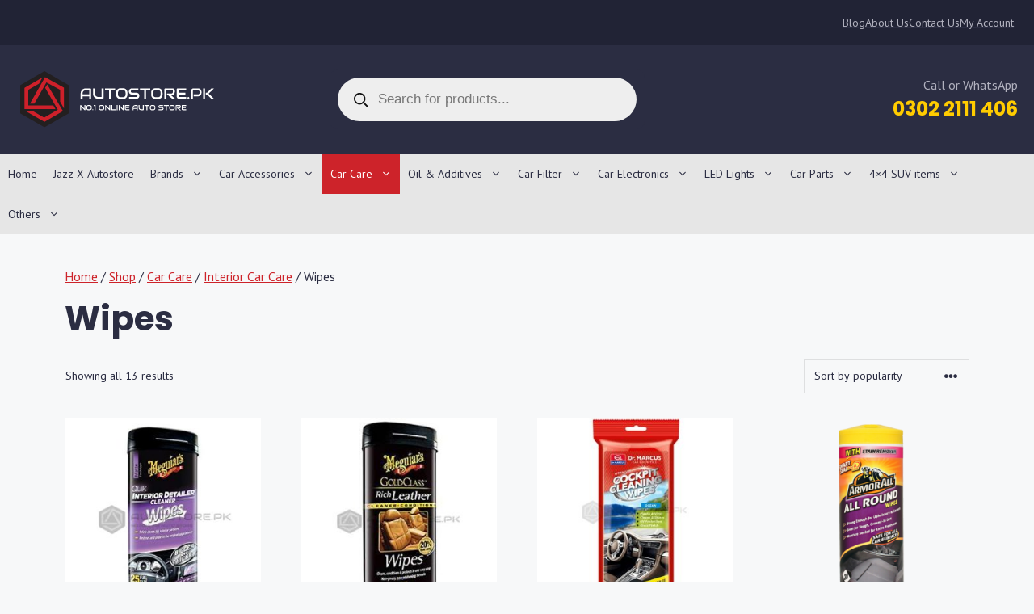

--- FILE ---
content_type: text/html; charset=UTF-8
request_url: https://www.autostore.pk/category/car-care/carcare-interior/wipes/
body_size: 65658
content:
<!DOCTYPE html>
<html lang="en-US">
<head>
<meta charset="UTF-8">
<meta name='robots' content='index, follow, max-image-preview:large, max-snippet:-1, max-video-preview:-1'/>
<style>img:is([sizes="auto" i], [sizes^="auto," i]){contain-intrinsic-size:3000px 1500px}</style>
<script data-cfasync="false" data-pagespeed-no-defer>var gtm4wp_datalayer_name="dataLayer";
var dataLayer=dataLayer||[];</script>
<meta name="viewport" content="width=device-width, initial-scale=1">
<title>Car Wipes Online in Pakistan- Autostore.pk</title>
<meta name="description" content="Buy Car Wipes SONAX, Dr Marcus, Meguiars Online at best price in Pakistan on Autostore.pk. Order now for instant shipping with cash on delivery."/>
<link rel="canonical" href="https://www.autostore.pk/category/car-care/carcare-interior/wipes/"/>
<meta property="og:locale" content="en_US"/>
<meta property="og:type" content="article"/>
<meta property="og:title" content="Car Wipes Online in Pakistan- Autostore.pk"/>
<meta property="og:url" content="https://www.autostore.pk/category/car-care/carcare-interior/wipes/"/>
<meta property="og:site_name" content="Autostore.pk"/>
<meta property="og:image" content="https://www.autostore.pk/wp-content/uploads/2018/04/23844686_337503850051994_3722317894170416603_n.png"/>
<meta property="og:image:width" content="960"/>
<meta property="og:image:height" content="960"/>
<meta property="og:image:type" content="image/png"/>
<meta name="twitter:card" content="summary_large_image"/>
<script type="application/ld+json" class="yoast-schema-graph">{"@context":"https://schema.org","@graph":[{"@type":"CollectionPage","@id":"https://www.autostore.pk/category/car-care/carcare-interior/wipes/","url":"https://www.autostore.pk/category/car-care/carcare-interior/wipes/","name":"Car Wipes Online in Pakistan- Autostore.pk","isPartOf":{"@id":"https://www.autostore.pk/#website"},"primaryImageOfPage":{"@id":"https://www.autostore.pk/category/car-care/carcare-interior/wipes/#primaryimage"},"image":{"@id":"https://www.autostore.pk/category/car-care/carcare-interior/wipes/#primaryimage"},"thumbnailUrl":"https://www.autostore.pk/wp-content/uploads/2017/08/Webp.net-compress-image-17.jpg","description":"Buy Car Wipes SONAX, Dr Marcus, Meguiars Online at best price in Pakistan on Autostore.pk. Order now for instant shipping with cash on delivery.","breadcrumb":{"@id":"https://www.autostore.pk/category/car-care/carcare-interior/wipes/#breadcrumb"},"inLanguage":"en-US"},{"@type":"ImageObject","inLanguage":"en-US","@id":"https://www.autostore.pk/category/car-care/carcare-interior/wipes/#primaryimage","url":"https://www.autostore.pk/wp-content/uploads/2017/08/Webp.net-compress-image-17.jpg","contentUrl":"https://www.autostore.pk/wp-content/uploads/2017/08/Webp.net-compress-image-17.jpg","width":425,"height":425},{"@type":"BreadcrumbList","@id":"https://www.autostore.pk/category/car-care/carcare-interior/wipes/#breadcrumb","itemListElement":[{"@type":"ListItem","position":1,"name":"Home","item":"https://www.autostore.pk/"},{"@type":"ListItem","position":2,"name":"Car Care","item":"https://www.autostore.pk/category/car-care/"},{"@type":"ListItem","position":3,"name":"Interior Car Care","item":"https://www.autostore.pk/category/car-care/carcare-interior/"},{"@type":"ListItem","position":4,"name":"Wipes"}]},{"@type":"WebSite","@id":"https://www.autostore.pk/#website","url":"https://www.autostore.pk/","name":"Autostore.pk","description":"No.1 Online Autostore","publisher":{"@id":"https://www.autostore.pk/#organization"},"potentialAction":[{"@type":"SearchAction","target":{"@type":"EntryPoint","urlTemplate":"https://www.autostore.pk/?s={search_term_string}"},"query-input":{"@type":"PropertyValueSpecification","valueRequired":true,"valueName":"search_term_string"}}],"inLanguage":"en-US"},{"@type":"Organization","@id":"https://www.autostore.pk/#organization","name":"AutoStore.pk","url":"https://www.autostore.pk/","logo":{"@type":"ImageObject","inLanguage":"en-US","@id":"https://www.autostore.pk/#/schema/logo/image/","url":"https://www.autostore.pk/wp-content/uploads/2017/10/AutoStore-7-gsuite.png","contentUrl":"https://www.autostore.pk/wp-content/uploads/2017/10/AutoStore-7-gsuite.png","width":202,"height":53,"caption":"AutoStore.pk"},"image":{"@id":"https://www.autostore.pk/#/schema/logo/image/"},"sameAs":["http://www.facebook.com/autostorepk/"]}]}</script>
<link rel='dns-prefetch' href='//www.autostore.pk'/>


<link rel="alternate" type="application/rss+xml" title="Autostore.pk &raquo; Feed" href="https://www.autostore.pk/feed/"/>
<link rel="alternate" type="application/rss+xml" title="Autostore.pk &raquo; Comments Feed" href="https://www.autostore.pk/comments/feed/"/>
<link rel="alternate" type="application/rss+xml" title="Autostore.pk &raquo; Wipes Category Feed" href="https://www.autostore.pk/category/car-care/carcare-interior/wipes/feed/"/>
<style>.bbmmy_make, .bbmmy_model, .bbmmy_year, .bbmmy_category{margin:0px 0px 10px 0px;}
.bbmmy_make select, .bbmmy_model select, .bbmmy_year select, .bbmmy_category select{width:100%;}
.bbmmy_front_loader{position:absolute;margin-left:50px;margin-top:35px;display:none;top:0;left:0;}
.bbmmy_hsc, .bbmmy_category_sch select{float:left;margin:5px;}
#bbymmLoader_sc{position:absolute;margin-left:50px;margin-top:35px;display:none;top:0;left:0;}
.bbYMMbox{margin-bottom:20px;}
.bbYMMbox .box-heading-white{border-radius:7px 7px 0 0;-webkit-border-radius:7px 7px 0 0;-moz-border-radius:7px 7px 0 0;color:#333;font-family:Arial,Helvetica,sans-serif;font-size:14px;font-weight:bold;line-height:14px;padding:8px 10px 7px;background:-moz-linear-gradient(center top , #FFFFFF 0%, #FFFFFF 55%, #CCCCCC 130%) repeat scroll 0 0 rgba(0, 0, 0, 0);background:-webkit-gradient(linear, left top, left bottom, color-stop(0%,#FFFFFF), color-stop(55%,#FFFFFF), color-stop(130%,#CCCCCC));background:-webkit-linear-gradient(top, #FFFFFF 0%,#FFFFFF 55%,#CCCCCC 130%);background:-o-linear-gradient(top, #FFFFFF 0%,#FFFFFF 55%,#CCCCCC 130%);background:-ms-linear-gradient(top, #FFFFFF 0%,#FFFFFFc 55%,#CCCCCC 130%);filter:progid:DXImageTransform.Microsoft.gradient( startColorstr=#FFFFFF, endColorstr=#CCCCCC,GradientType=0 );background:linear-gradient(top, #FFFFFF 0%,#FFFFFF 55%,#CCCCCC 130%);color:#000000;border:1px solid #DBDEE1;}
.bbYMMbox .box-content-white{background:#ffffff none repeat scroll 0 0;border-bottom:1px solid #dbdee1;border-left:1px solid #dbdee1;border-right:1px solid #dbdee1;border-radius:0 0 7px 7px;padding:10px;}
.bbYMMbox .box-heading-red{border-radius:7px 7px 0 0;-webkit-border-radius:7px 7px 0 0;-moz-border-radius:7px 7px 0 0;color:#333;font-family:Arial,Helvetica,sans-serif;font-size:14px;font-weight:bold;line-height:14px;padding:8px 10px 7px;background:-moz-linear-gradient(center top , #CB2026 0%, #CB2026 55%, #CB2026 130%) repeat scroll 0 0 rgba(0, 0, 0, 0);background:-webkit-gradient(linear, left top, left bottom, color-stop(0%,#CB2026), color-stop(55%,#CB2026), color-stop(130%,#CB2026));background:-webkit-linear-gradient(top, #CB2026 0%,#CB2026 55%,#CB2026 130%);background:-o-linear-gradient(top, #CB2026 0%,#CB2026 55%,#CB2026 130%);background:-ms-linear-gradient(top, #CB2026 0%,#CB2026c 55%,#CB2026 130%);filter:progid:DXImageTransform.Microsoft.gradient( startColorstr=#CB2026, endColorstr=#CB2026,GradientType=0 );background:linear-gradient(top, #CB2026 0%,#CB2026 55%,#CB2026 130%);color:#F6F6F6;border:1px solid #CB2026;}
.bbYMMbox .box-content-red{background:#F7F6F6 none repeat scroll 0 0;border-bottom:1px solid #ccc;border-left:1px solid #ccc;border-right:1px solid #ccc;border-radius:0 0 7px 7px;padding:10px;}
.bbYMMbox .box-heading-blue{border-radius:7px 7px 0 0;-webkit-border-radius:7px 7px 0 0;-moz-border-radius:7px 7px 0 0;color:#333;font-family:Arial,Helvetica,sans-serif;font-size:14px;font-weight:bold;line-height:14px;padding:8px 10px 7px;background:-moz-linear-gradient(center top , #337ab7 0%, #337ab7 55%, #337ab7 130%) repeat scroll 0 0 rgba(0, 0, 0, 0);background:-webkit-gradient(linear, left top, left bottom, color-stop(0%,#337ab7), color-stop(55%,#337ab7), color-stop(130%,#337ab7));background:-webkit-linear-gradient(top, #337ab7 0%,#337ab7 55%,#337ab7 130%);background:-o-linear-gradient(top, #337ab7 0%,#337ab7 55%,#337ab7 130%);background:-ms-linear-gradient(top, #337ab7 0%,#337ab7c 55%,#337ab7 130%);filter:progid:DXImageTransform.Microsoft.gradient( startColorstr=#337ab7, endColorstr=#337ab7,GradientType=0 );background:linear-gradient(top, #337ab7 0%,#337ab7 55%,#337ab7 130%);color:#F6F6F6;border:1px solid #000000;}
.bbYMMbox .box-content-blue{background:#31B0D5 none repeat scroll 0 0;border-bottom:1px solid #000;border-left:1px solid #000;border-right:1px solid #000;border-radius:0 0 7px 7px;padding:10px;}
.bbYMMbox .box-heading-yellow{border-radius:7px 7px 0 0;-webkit-border-radius:7px 7px 0 0;-moz-border-radius:7px 7px 0 0;color:#333;font-family:Arial,Helvetica,sans-serif;font-size:14px;font-weight:bold;line-height:14px;padding:8px 10px 7px;background:-moz-linear-gradient(center top , #cb2026 0%, #cb2026 55%, #cb2026 130%) repeat scroll 0 0 rgba(0, 0, 0, 0);background:-webkit-gradient(linear, left top, left bottom, color-stop(0%,#cb2026), color-stop(55%,#cb2026), color-stop(130%,#cb2026));background:-webkit-linear-gradient(top, #cb2026 0%,#cb2026 55%,#cb2026 130%);background:-o-linear-gradient(top, #cb2026 0%,#cb2026 55%,#cb2026 130%);background:-ms-linear-gradient(top, #cb2026 0%,#cb2026c 55%,#cb2026 130%);filter:progid:DXImageTransform.Microsoft.gradient( startColorstr=#cb2026, endColorstr=#cb2026,GradientType=0 );background:linear-gradient(top, #cb2026 0%,#cb2026 55%,#cb2026 130%);color:#F6F6F6;border:1px solid #000000;}
.bbYMMbox .box-content-yellow{background:#ffe61c none repeat scroll 0 0;border-bottom:1px solid #000;border-left:1px solid #000;border-right:1px solid #000;border-radius:0 0 7px 7px;padding:10px;}
.bbYMMbox .box-heading-green{background-color:#fff;border-bottom:3px solid #0eb477;border-radius:0;color:#333;font-family:"Open Sans",sans-serif;font-size:14px;font-weight:bold;padding:7px 0;text-transform:uppercase;}
.bbYMMbox .box-content-green{margin:0;padding:5px 0 8px;}
.bbYMMbox .box-heading-aqua{background-color:#fff;border-bottom:3px solid #1E85BE;border-radius:0;color:#333;font-family:"Open Sans",sans-serif;font-size:14px;font-weight:bold;padding:7px 0;text-transform:uppercase;}
.bbYMMbox .box-content-aqua{margin:0;padding:5px 0 8px;}
.bbYMMbox .box-heading-olive{border-radius:7px 7px 0 0;-webkit-border-radius:7px 7px 0 0;-moz-border-radius:7px 7px 0 0;color:#000;font-family:Arial,Helvetica,sans-serif;font-size:14px;font-weight:bold;line-height:14px;padding:8px 10px 7px;background:orange none repeat scroll 0 0;border:solid 2px #000;}
.bbYMMbox .box-content-olive select{border:solid 2px #000000 !important;}
.bbYMMbox .box-content-olive{background:#a2cf06 none repeat scroll 0 0;border-bottom:2px solid #000;border-left:2px solid #000;border-right:2px solid #000;border-radius:0 0 7px 7px;padding:10px;}
.bbmmy_hsc select,.bbmmy_category_sch select{padding:5px 10px 7px 10px;color:white;font-size:1.1em;background:black;}
.bbmmy_hsc input[type=button]{padding:10px 30px 10px 30px;}</style>
<style id='wp-emoji-styles-inline-css'>img.wp-smiley, img.emoji{display:inline !important;border:none !important;box-shadow:none !important;height:1em !important;width:1em !important;margin:0 0.07em !important;vertical-align:-0.1em !important;background:none !important;padding:0 !important;}</style>
<link rel="stylesheet" type="text/css" href="//www.autostore.pk/wp-content/cache/wpfc-minified/k0g35zif/uxdr.css" media="all"/>
<style id='classic-theme-styles-inline-css'>.wp-block-button__link{color:#fff;background-color:#32373c;border-radius:9999px;box-shadow:none;text-decoration:none;padding:calc(.667em + 2px) calc(1.333em + 2px);font-size:1.125em}.wp-block-file__button{background:#32373c;color:#fff;text-decoration:none}</style>
<style id='safe-svg-svg-icon-style-inline-css'>.safe-svg-cover{text-align:center}.safe-svg-cover .safe-svg-inside{display:inline-block;max-width:100%}.safe-svg-cover svg{fill:currentColor;height:100%;max-height:100%;max-width:100%;width:100%}</style>
<style id='global-styles-inline-css'>:root{--wp--preset--aspect-ratio--square:1;--wp--preset--aspect-ratio--4-3:4/3;--wp--preset--aspect-ratio--3-4:3/4;--wp--preset--aspect-ratio--3-2:3/2;--wp--preset--aspect-ratio--2-3:2/3;--wp--preset--aspect-ratio--16-9:16/9;--wp--preset--aspect-ratio--9-16:9/16;--wp--preset--color--black:#000000;--wp--preset--color--cyan-bluish-gray:#abb8c3;--wp--preset--color--white:#ffffff;--wp--preset--color--pale-pink:#f78da7;--wp--preset--color--vivid-red:#cf2e2e;--wp--preset--color--luminous-vivid-orange:#ff6900;--wp--preset--color--luminous-vivid-amber:#fcb900;--wp--preset--color--light-green-cyan:#7bdcb5;--wp--preset--color--vivid-green-cyan:#00d084;--wp--preset--color--pale-cyan-blue:#8ed1fc;--wp--preset--color--vivid-cyan-blue:#0693e3;--wp--preset--color--vivid-purple:#9b51e0;--wp--preset--color--contrast-dark:var(--contrast-dark);--wp--preset--color--contrast:var(--contrast);--wp--preset--color--contrast-2:var(--contrast-2);--wp--preset--color--contrast-3:var(--contrast-3);--wp--preset--color--contrast-4:var(--contrast-4);--wp--preset--color--base:var(--base);--wp--preset--color--base-2:var(--base-2);--wp--preset--color--base-3:var(--base-3);--wp--preset--color--accent:var(--accent);--wp--preset--color--alternate:var(--alternate);--wp--preset--gradient--vivid-cyan-blue-to-vivid-purple:linear-gradient(135deg,rgba(6,147,227,1) 0%,rgb(155,81,224) 100%);--wp--preset--gradient--light-green-cyan-to-vivid-green-cyan:linear-gradient(135deg,rgb(122,220,180) 0%,rgb(0,208,130) 100%);--wp--preset--gradient--luminous-vivid-amber-to-luminous-vivid-orange:linear-gradient(135deg,rgba(252,185,0,1) 0%,rgba(255,105,0,1) 100%);--wp--preset--gradient--luminous-vivid-orange-to-vivid-red:linear-gradient(135deg,rgba(255,105,0,1) 0%,rgb(207,46,46) 100%);--wp--preset--gradient--very-light-gray-to-cyan-bluish-gray:linear-gradient(135deg,rgb(238,238,238) 0%,rgb(169,184,195) 100%);--wp--preset--gradient--cool-to-warm-spectrum:linear-gradient(135deg,rgb(74,234,220) 0%,rgb(151,120,209) 20%,rgb(207,42,186) 40%,rgb(238,44,130) 60%,rgb(251,105,98) 80%,rgb(254,248,76) 100%);--wp--preset--gradient--blush-light-purple:linear-gradient(135deg,rgb(255,206,236) 0%,rgb(152,150,240) 100%);--wp--preset--gradient--blush-bordeaux:linear-gradient(135deg,rgb(254,205,165) 0%,rgb(254,45,45) 50%,rgb(107,0,62) 100%);--wp--preset--gradient--luminous-dusk:linear-gradient(135deg,rgb(255,203,112) 0%,rgb(199,81,192) 50%,rgb(65,88,208) 100%);--wp--preset--gradient--pale-ocean:linear-gradient(135deg,rgb(255,245,203) 0%,rgb(182,227,212) 50%,rgb(51,167,181) 100%);--wp--preset--gradient--electric-grass:linear-gradient(135deg,rgb(202,248,128) 0%,rgb(113,206,126) 100%);--wp--preset--gradient--midnight:linear-gradient(135deg,rgb(2,3,129) 0%,rgb(40,116,252) 100%);--wp--preset--font-size--small:13px;--wp--preset--font-size--medium:20px;--wp--preset--font-size--large:36px;--wp--preset--font-size--x-large:42px;--wp--preset--spacing--20:0.44rem;--wp--preset--spacing--30:0.67rem;--wp--preset--spacing--40:1rem;--wp--preset--spacing--50:1.5rem;--wp--preset--spacing--60:2.25rem;--wp--preset--spacing--70:3.38rem;--wp--preset--spacing--80:5.06rem;--wp--preset--shadow--natural:6px 6px 9px rgba(0, 0, 0, 0.2);--wp--preset--shadow--deep:12px 12px 50px rgba(0, 0, 0, 0.4);--wp--preset--shadow--sharp:6px 6px 0px rgba(0, 0, 0, 0.2);--wp--preset--shadow--outlined:6px 6px 0px -3px rgba(255, 255, 255, 1), 6px 6px rgba(0, 0, 0, 1);--wp--preset--shadow--crisp:6px 6px 0px rgba(0, 0, 0, 1);}:where(.is-layout-flex){gap:0.5em;}:where(.is-layout-grid){gap:0.5em;}body .is-layout-flex{display:flex;}.is-layout-flex{flex-wrap:wrap;align-items:center;}.is-layout-flex > :is(*, div){margin:0;}body .is-layout-grid{display:grid;}.is-layout-grid > :is(*, div){margin:0;}:where(.wp-block-columns.is-layout-flex){gap:2em;}:where(.wp-block-columns.is-layout-grid){gap:2em;}:where(.wp-block-post-template.is-layout-flex){gap:1.25em;}:where(.wp-block-post-template.is-layout-grid){gap:1.25em;}.has-black-color{color:var(--wp--preset--color--black) !important;}.has-cyan-bluish-gray-color{color:var(--wp--preset--color--cyan-bluish-gray) !important;}.has-white-color{color:var(--wp--preset--color--white) !important;}.has-pale-pink-color{color:var(--wp--preset--color--pale-pink) !important;}.has-vivid-red-color{color:var(--wp--preset--color--vivid-red) !important;}.has-luminous-vivid-orange-color{color:var(--wp--preset--color--luminous-vivid-orange) !important;}.has-luminous-vivid-amber-color{color:var(--wp--preset--color--luminous-vivid-amber) !important;}.has-light-green-cyan-color{color:var(--wp--preset--color--light-green-cyan) !important;}.has-vivid-green-cyan-color{color:var(--wp--preset--color--vivid-green-cyan) !important;}.has-pale-cyan-blue-color{color:var(--wp--preset--color--pale-cyan-blue) !important;}.has-vivid-cyan-blue-color{color:var(--wp--preset--color--vivid-cyan-blue) !important;}.has-vivid-purple-color{color:var(--wp--preset--color--vivid-purple) !important;}.has-black-background-color{background-color:var(--wp--preset--color--black) !important;}.has-cyan-bluish-gray-background-color{background-color:var(--wp--preset--color--cyan-bluish-gray) !important;}.has-white-background-color{background-color:var(--wp--preset--color--white) !important;}.has-pale-pink-background-color{background-color:var(--wp--preset--color--pale-pink) !important;}.has-vivid-red-background-color{background-color:var(--wp--preset--color--vivid-red) !important;}.has-luminous-vivid-orange-background-color{background-color:var(--wp--preset--color--luminous-vivid-orange) !important;}.has-luminous-vivid-amber-background-color{background-color:var(--wp--preset--color--luminous-vivid-amber) !important;}.has-light-green-cyan-background-color{background-color:var(--wp--preset--color--light-green-cyan) !important;}.has-vivid-green-cyan-background-color{background-color:var(--wp--preset--color--vivid-green-cyan) !important;}.has-pale-cyan-blue-background-color{background-color:var(--wp--preset--color--pale-cyan-blue) !important;}.has-vivid-cyan-blue-background-color{background-color:var(--wp--preset--color--vivid-cyan-blue) !important;}.has-vivid-purple-background-color{background-color:var(--wp--preset--color--vivid-purple) !important;}.has-black-border-color{border-color:var(--wp--preset--color--black) !important;}.has-cyan-bluish-gray-border-color{border-color:var(--wp--preset--color--cyan-bluish-gray) !important;}.has-white-border-color{border-color:var(--wp--preset--color--white) !important;}.has-pale-pink-border-color{border-color:var(--wp--preset--color--pale-pink) !important;}.has-vivid-red-border-color{border-color:var(--wp--preset--color--vivid-red) !important;}.has-luminous-vivid-orange-border-color{border-color:var(--wp--preset--color--luminous-vivid-orange) !important;}.has-luminous-vivid-amber-border-color{border-color:var(--wp--preset--color--luminous-vivid-amber) !important;}.has-light-green-cyan-border-color{border-color:var(--wp--preset--color--light-green-cyan) !important;}.has-vivid-green-cyan-border-color{border-color:var(--wp--preset--color--vivid-green-cyan) !important;}.has-pale-cyan-blue-border-color{border-color:var(--wp--preset--color--pale-cyan-blue) !important;}.has-vivid-cyan-blue-border-color{border-color:var(--wp--preset--color--vivid-cyan-blue) !important;}.has-vivid-purple-border-color{border-color:var(--wp--preset--color--vivid-purple) !important;}.has-vivid-cyan-blue-to-vivid-purple-gradient-background{background:var(--wp--preset--gradient--vivid-cyan-blue-to-vivid-purple) !important;}.has-light-green-cyan-to-vivid-green-cyan-gradient-background{background:var(--wp--preset--gradient--light-green-cyan-to-vivid-green-cyan) !important;}.has-luminous-vivid-amber-to-luminous-vivid-orange-gradient-background{background:var(--wp--preset--gradient--luminous-vivid-amber-to-luminous-vivid-orange) !important;}.has-luminous-vivid-orange-to-vivid-red-gradient-background{background:var(--wp--preset--gradient--luminous-vivid-orange-to-vivid-red) !important;}.has-very-light-gray-to-cyan-bluish-gray-gradient-background{background:var(--wp--preset--gradient--very-light-gray-to-cyan-bluish-gray) !important;}.has-cool-to-warm-spectrum-gradient-background{background:var(--wp--preset--gradient--cool-to-warm-spectrum) !important;}.has-blush-light-purple-gradient-background{background:var(--wp--preset--gradient--blush-light-purple) !important;}.has-blush-bordeaux-gradient-background{background:var(--wp--preset--gradient--blush-bordeaux) !important;}.has-luminous-dusk-gradient-background{background:var(--wp--preset--gradient--luminous-dusk) !important;}.has-pale-ocean-gradient-background{background:var(--wp--preset--gradient--pale-ocean) !important;}.has-electric-grass-gradient-background{background:var(--wp--preset--gradient--electric-grass) !important;}.has-midnight-gradient-background{background:var(--wp--preset--gradient--midnight) !important;}.has-small-font-size{font-size:var(--wp--preset--font-size--small) !important;}.has-medium-font-size{font-size:var(--wp--preset--font-size--medium) !important;}.has-large-font-size{font-size:var(--wp--preset--font-size--large) !important;}.has-x-large-font-size{font-size:var(--wp--preset--font-size--x-large) !important;}:where(.wp-block-post-template.is-layout-flex){gap:1.25em;}:where(.wp-block-post-template.is-layout-grid){gap:1.25em;}:where(.wp-block-columns.is-layout-flex){gap:2em;}:where(.wp-block-columns.is-layout-grid){gap:2em;}:root :where(.wp-block-pullquote){font-size:1.5em;line-height:1.6;}</style>
<link rel="stylesheet" type="text/css" href="//www.autostore.pk/wp-content/cache/wpfc-minified/duwqknhv/uxm5.css" media="all"/>
<link rel="stylesheet" type="text/css" href="//www.autostore.pk/wp-content/cache/wpfc-minified/7yjr7cba/uxdr.css" media="only screen and (max-width: 768px)"/>
<link rel="stylesheet" type="text/css" href="//www.autostore.pk/wp-content/cache/wpfc-minified/esa3vxa3/uxdr.css" media="all"/>
<style id='woocommerce-inline-inline-css'>.woocommerce form .form-row .required{visibility:visible;}</style>
<link rel="stylesheet" type="text/css" href="//www.autostore.pk/wp-content/cache/wpfc-minified/rrfo1g7/hu7sc.css" media="all"/>
<style id='generate-style-inline-css'>body{background-color:var(--base-2);color:var(--contrast);}a{color:var(--accent);}a{text-decoration:underline;}.entry-title a, .site-branding a, a.button, .wp-block-button__link, .main-navigation a{text-decoration:none;}a:hover, a:focus, a:active{color:var(--contrast);}.wp-block-group__inner-container{max-width:1200px;margin-left:auto;margin-right:auto;}:root{--contrast-dark:#212335;--contrast:#2B2D42;--contrast-2:#575760;--contrast-3:#787984;--contrast-4:#b2b2bf;--base:#e6e6e6;--base-2:#f7f8f9;--base-3:#ffffff;--accent:#cd232a;--alternate:#ffcc00;}:root .has-contrast-dark-color{color:var(--contrast-dark);}:root .has-contrast-dark-background-color{background-color:var(--contrast-dark);}:root .has-contrast-color{color:var(--contrast);}:root .has-contrast-background-color{background-color:var(--contrast);}:root .has-contrast-2-color{color:var(--contrast-2);}:root .has-contrast-2-background-color{background-color:var(--contrast-2);}:root .has-contrast-3-color{color:var(--contrast-3);}:root .has-contrast-3-background-color{background-color:var(--contrast-3);}:root .has-contrast-4-color{color:var(--contrast-4);}:root .has-contrast-4-background-color{background-color:var(--contrast-4);}:root .has-base-color{color:var(--base);}:root .has-base-background-color{background-color:var(--base);}:root .has-base-2-color{color:var(--base-2);}:root .has-base-2-background-color{background-color:var(--base-2);}:root .has-base-3-color{color:var(--base-3);}:root .has-base-3-background-color{background-color:var(--base-3);}:root .has-accent-color{color:var(--accent);}:root .has-accent-background-color{background-color:var(--accent);}:root .has-alternate-color{color:var(--alternate);}:root .has-alternate-background-color{background-color:var(--alternate);}.gp-modal:not(.gp-modal--open):not(.gp-modal--transition){display:none;}.gp-modal--transition:not(.gp-modal--open){pointer-events:none;}.gp-modal-overlay:not(.gp-modal-overlay--open):not(.gp-modal--transition){display:none;}.gp-modal__overlay{display:none;position:fixed;top:0;left:0;right:0;bottom:0;background:rgba(0,0,0,0.2);display:flex;justify-content:center;align-items:center;z-index:10000;backdrop-filter:blur(3px);transition:opacity 500ms ease;opacity:0;}.gp-modal--open:not(.gp-modal--transition) .gp-modal__overlay{opacity:1;}.gp-modal__container{max-width:100%;max-height:100vh;transform:scale(0.9);transition:transform 500ms ease;padding:0 10px;}.gp-modal--open:not(.gp-modal--transition) .gp-modal__container{transform:scale(1);}.search-modal-fields{display:flex;}.gp-search-modal .gp-modal__overlay{align-items:flex-start;padding-top:25vh;background:var(--gp-search-modal-overlay-bg-color);}.search-modal-form{width:500px;max-width:100%;background-color:var(--gp-search-modal-bg-color);color:var(--gp-search-modal-text-color);}.search-modal-form .search-field, .search-modal-form .search-field:focus{width:100%;height:60px;background-color:transparent;border:0;appearance:none;color:currentColor;}.search-modal-fields button, .search-modal-fields button:active, .search-modal-fields button:focus, .search-modal-fields button:hover{background-color:transparent;border:0;color:currentColor;width:60px;}body, button, input, select, textarea{font-family:PT Sans, sans-serif;font-size:16px;}h1{font-family:Poppins, sans-serif;font-weight:700;}h2{font-family:Poppins, sans-serif;font-weight:700;font-size:26px;}h3{font-family:Poppins, sans-serif;font-weight:700;font-size:20px;}h4{font-family:Poppins, sans-serif;font-weight:700;font-size:19px;}h5{font-family:Poppins, sans-serif;font-weight:300;}.main-navigation a, .main-navigation .menu-toggle, .main-navigation .menu-bar-items{font-size:14px;}.woocommerce ul.products li.product .woocommerce-loop-product__title{font-family:Poppins, sans-serif;font-weight:500;letter-spacing:0.25px;line-height:1.4;}.woocommerce ul.products li.product span.price{font-family:Poppins, sans-serif;font-weight:500;font-size:15px;line-height:1.3;}.woocommerce div.product .product_title{font-size:32px;line-height:1.4;}.woocommerce div.product p.price{font-family:Poppins, sans-serif;font-weight:500;font-size:28px;}.top-bar{background-color:#636363;color:#ffffff;}.top-bar a{color:#ffffff;}.top-bar a:hover{color:#303030;}.site-header{background-color:var(--base-3);}.main-title a,.main-title a:hover{color:var(--contrast);}.site-description{color:var(--contrast-2);}.main-navigation,.main-navigation ul ul{background-color:var(--base);}.main-navigation .main-nav ul li a, .main-navigation .menu-toggle, .main-navigation .menu-bar-items{color:var(--contrast);}.main-navigation .main-nav ul li:not([class*="current-menu-"]):hover > a, .main-navigation .main-nav ul li:not([class*="current-menu-"]):focus > a, .main-navigation .main-nav ul li.sfHover:not([class*="current-menu-"]) > a, .main-navigation .menu-bar-item:hover > a, .main-navigation .menu-bar-item.sfHover > a{color:var(--base-3);background-color:var(--accent);}button.menu-toggle:hover,button.menu-toggle:focus{color:var(--contrast);}.main-navigation .main-nav ul li[class*="current-menu-"] > a{color:var(--base-3);background-color:var(--accent);}.navigation-search input[type="search"],.navigation-search input[type="search"]:active, .navigation-search input[type="search"]:focus, .main-navigation .main-nav ul li.search-item.active > a, .main-navigation .menu-bar-items .search-item.active > a{color:var(--base-3);background-color:var(--accent);}.main-navigation ul ul{background-color:var(--contrast);}.main-navigation .main-nav ul ul li a{color:var(--base-3);}.separate-containers .inside-article, .separate-containers .comments-area, .separate-containers .page-header, .one-container .container, .separate-containers .paging-navigation, .inside-page-header{background-color:var(--base-2);}.entry-title a{color:var(--contrast);}.entry-title a:hover{color:var(--contrast-2);}.entry-meta{color:var(--contrast-2);}.sidebar .widget{background-color:var(--base-3);}.footer-widgets{background-color:var(--base-3);}.site-info{background-color:var(--base-3);}input[type="text"],input[type="email"],input[type="url"],input[type="password"],input[type="search"],input[type="tel"],input[type="number"],textarea,select{color:var(--contrast);background-color:var(--base-2);border-color:var(--base);}input[type="text"]:focus,input[type="email"]:focus,input[type="url"]:focus,input[type="password"]:focus,input[type="search"]:focus,input[type="tel"]:focus,input[type="number"]:focus,textarea:focus,select:focus{color:var(--contrast);background-color:var(--base-2);border-color:var(--contrast-3);}button,html input[type="button"],input[type="reset"],input[type="submit"],a.button,a.wp-block-button__link:not(.has-background){color:var(--base-3);background-color:var(--accent);}button:hover,html input[type="button"]:hover,input[type="reset"]:hover,input[type="submit"]:hover,a.button:hover,button:focus,html input[type="button"]:focus,input[type="reset"]:focus,input[type="submit"]:focus,a.button:focus,a.wp-block-button__link:not(.has-background):active,a.wp-block-button__link:not(.has-background):focus,a.wp-block-button__link:not(.has-background):hover{color:var(--base-3);background-color:#8a1417;}a.generate-back-to-top{background-color:rgba( 0,0,0,0.4 );color:#ffffff;}a.generate-back-to-top:hover,a.generate-back-to-top:focus{background-color:rgba( 0,0,0,0.6 );color:#ffffff;}:root{--gp-search-modal-bg-color:var(--base-3);--gp-search-modal-text-color:var(--contrast);--gp-search-modal-overlay-bg-color:rgba(0,0,0,0.2);}@media(max-width:768px){.main-navigation .menu-bar-item:hover > a, .main-navigation .menu-bar-item.sfHover > a{background:none;color:var(--contrast);}}.nav-below-header .main-navigation .inside-navigation.grid-container, .nav-above-header .main-navigation .inside-navigation.grid-container{padding:0px 20px 0px 20px;}.site-main .wp-block-group__inner-container{padding:40px;}.separate-containers .paging-navigation{padding-top:20px;padding-bottom:20px;}.entry-content .alignwide, body:not(.no-sidebar) .entry-content .alignfull{margin-left:-40px;width:calc(100% + 80px);max-width:calc(100% + 80px);}.main-navigation .main-nav ul li a,.menu-toggle,.main-navigation .menu-bar-item > a{line-height:50px;}.navigation-search input[type="search"]{height:50px;}.rtl .menu-item-has-children .dropdown-menu-toggle{padding-left:20px;}.rtl .main-navigation .main-nav ul li.menu-item-has-children > a{padding-right:20px;}@media(max-width:768px){.separate-containers .inside-article, .separate-containers .comments-area, .separate-containers .page-header, .separate-containers .paging-navigation, .one-container .site-content, .inside-page-header{padding:30px;}.site-main .wp-block-group__inner-container{padding:30px;}.inside-top-bar{padding-right:30px;padding-left:30px;}.inside-header{padding-right:30px;padding-left:30px;}.widget-area .widget{padding-top:30px;padding-right:30px;padding-bottom:30px;padding-left:30px;}.footer-widgets-container{padding-top:30px;padding-right:30px;padding-bottom:30px;padding-left:30px;}.inside-site-info{padding-right:30px;padding-left:30px;}.entry-content .alignwide, body:not(.no-sidebar) .entry-content .alignfull{margin-left:-30px;width:calc(100% + 60px);max-width:calc(100% + 60px);}.one-container .site-main .paging-navigation{margin-bottom:20px;}}
.is-right-sidebar{width:30%;}.is-left-sidebar{width:30%;}.site-content .content-area{width:100%;}@media(max-width:768px){.main-navigation .menu-toggle,.sidebar-nav-mobile:not(#sticky-placeholder){display:block;}.main-navigation ul,.gen-sidebar-nav,.main-navigation:not(.slideout-navigation):not(.toggled) .main-nav > ul,.has-inline-mobile-toggle #site-navigation .inside-navigation > *:not(.navigation-search):not(.main-nav){display:none;}.nav-align-right .inside-navigation,.nav-align-center .inside-navigation{justify-content:space-between;}}
.dynamic-author-image-rounded{border-radius:100%;}.dynamic-featured-image, .dynamic-author-image{vertical-align:middle;}.one-container.blog .dynamic-content-template:not(:last-child), .one-container.archive .dynamic-content-template:not(:last-child){padding-bottom:0px;}.dynamic-entry-excerpt > p:last-child{margin-bottom:0px;}
.main-navigation .main-nav ul li a,.menu-toggle,.main-navigation .menu-bar-item > a{transition:line-height 300ms ease}.main-navigation.toggled .main-nav > ul{background-color:var(--base)}.sticky-enabled .gen-sidebar-nav.is_stuck .main-navigation{margin-bottom:0px;}.sticky-enabled .gen-sidebar-nav.is_stuck{z-index:500;}.sticky-enabled .main-navigation.is_stuck{box-shadow:0 2px 2px -2px rgba(0, 0, 0, .2);}.navigation-stick:not(.gen-sidebar-nav){left:0;right:0;width:100% !important;}.nav-float-right .navigation-stick{width:100% !important;left:0;}.nav-float-right .navigation-stick .navigation-branding{margin-right:auto;}.main-navigation.has-sticky-branding:not(.grid-container) .inside-navigation:not(.grid-container) .navigation-branding{margin-left:10px;}
@media (max-width: 1024px),(min-width:1025px){.main-navigation.sticky-navigation-transition .main-nav > ul > li > a,.sticky-navigation-transition .menu-toggle,.main-navigation.sticky-navigation-transition .menu-bar-item > a, .sticky-navigation-transition .navigation-branding .main-title{line-height:60px;}.main-navigation.sticky-navigation-transition .site-logo img, .main-navigation.sticky-navigation-transition .navigation-search input[type="search"], .main-navigation.sticky-navigation-transition .navigation-branding img{height:60px;}}</style>
<style>.wc-block-components-drawer__screen-overlay{z-index:99999;}
.top-nav ul{column-gap:20px;}
.top-nav ul li a span, .footer-nav ul li a span{color:var(--contrast-4);font-size:14px;transition:all 0.3s ease-in-out;}
.top-nav ul li a, .footer-nav ul li a, .product_category_links_home ul li a{position:relative;}
.top-nav ul li a:hover span, .footer-nav ul li a:hover span{color:var(--base-3);}
.top-nav ul li a:after, .footer-nav ul li a:after, .product_category_links_home ul li a:after{content:"";width:0;height:2px;background:var(--base-3);display:block;transition:all 0.3s ease-in-out;}
.product_category_links_home ul li a:after{background:var(--contrast);}
.top-nav ul li a:hover:after, .footer-nav ul li a:hover:after, .product_category_links_home ul li a:hover:after{width:100%;}
.header-icon-customer .wp-block-woocommerce-customer-account a .wc-block-customer-account__account-icon{height:40px;width:40px;padding:10px;}
.header-icon-customer .wp-block-woocommerce-customer-account > a, .header-icon-cart .wc-block-mini-cart__button .wc-block-mini-cart__icon{transition:color 0.3s ease-in-out;}
.header-icon-customer .wp-block-woocommerce-customer-account:hover, .header-icon-cart:hover .wc-block-mini-cart__button .wc-block-mini-cart__icon{color:var(--base-3);}
.header-icon-cart .wc-block-mini-cart__button:hover{background:transparent;opacity:1;}
.header-icon-cart .wc-block-mini-cart__button .wc-block-mini-cart__icon{width:40px;height:40px;margin:0;padding:3px;}
.header-icon-cart .wc-block-mini-cart__badge{font-size:12px;}
.header-icon-cart .wc-block-mini-cart__button{padding:0;margin:6px 0 0;}
.header-mobile-search-input .wp-block-search__input{position:absolute;top:131px;left:0;width:100%;padding:22px;opacity:0.95;outline:0;border:0 none;}
.main-navigation .main-nav ul li a{padding:0 10px;}
.main-navigation .main-nav ul li.menu-item-has-children>a{padding-right:0;}
.menu-item-has-children .dropdown-menu-toggle{padding-right:10px;}
.justify_space_between{justify-content:space-between;}
.mini-cart-navigation .wc-block-mini-cart__button{padding:19px 15px 20px;}
.mini-cart-navigation .wc-block-mini-cart__button:hover:not([disabled]){opacity:1;background:#cd232a;}
.mini-cart-navigation .wc-block-mini-cart__button:hover:not([disabled]) svg,
.mini-cart-navigation .wc-block-mini-cart__button:hover:not([disabled]) svg path{fill:#fff !important;}
.header-icon-fibosearch-tab svg{fill:#787984;}
.as_keen_carousel .navigation-wrapper{position:relative;}
.as_keen_carousel .navigation-wrapper button{position:absolute;top:50%;transform:translateY(-50%);background-color:rgb(33 35 53 / 38%);padding:35px 3px;line-height:1;transition:all 0.3s ease-in-out;opacity:0;}
.as_keen_carousel:hover .navigation-wrapper button{opacity:1;}
.as_keen_carousel .navigation-wrapper button:hover{background-color:var(--accent);}
.as_keen_carousel .navigation-wrapper button svg{fill:var(--base-3)}
.as_keen_carousel .navigation-wrapper button.arrow.arrow--left{left:0;}
.as_keen_carousel .navigation-wrapper button.arrow.arrow--right{right:0;}
.as_keen_carousel .dots{position:absolute;bottom:10px;left:50%;transform:translateX(-50%);display:block;}
.as_keen_carousel .dots .dot{width:8px;height:8px;display:inline-block;background:rgba(255,255,255,0.6);margin:0 3px;}
.as_keen_carousel .dots .dot.dot--active{background-color:var(--alternate);}
.as_keen_carousel.carprojects-carousel .dots{bottom:-40px;}
.as_keen_carousel.carprojects-carousel .dots .dot:not(.dot--active){background:rgba(0,0,0,0.2);}
.as_keen_carousel.carprojects-carousel .slide_link{text-decoration:none;}
.as_keen_carousel.carprojects-carousel .slide_link:hover .slide_title{text-decoration:underline;}
.as_keen_carousel.carprojects-carousel .slide_title{font-size:14px;text-align:center;color:var(--contrast)}
.as_keen_carousel.carprojects-carousel{text-align:center;}
.as_cmm{background-color:#000;border:1px solid #000;padding:35px;clear:both;margin-bottom:40px !important;}
.as_cmm h3{font-weight:bold;line-height:14px;padding:8px 0px 10px;color:#fff;font-size:25px;margin-bottom:10px;}
.as_cmm label{display:none;}
.as_cmm > div > div{display:flex;justify-content:space-between;}
.as_cmm .bbmmy_hsc, .as_cmm .bbmmy_category_sch select{float:none;margin:0;width:23%}
.as_cmm .bbmmy_hsc select, .as_cmm .bbmmy_category_sch select{width:100%;background:#fff;color:#000;font-size:15px;padding:12px 25px 13px 13px;line-height:1;border-radius:3px;border:0 none;-webkit-appearance:none;-moz-appearance:none;-o-appearance:none;appearance:none;position:relative;background-image:url("data:image/svg+xml;utf8,<svg fill='black' height='24' viewBox='0 0 24 24' width='24' xmlns='http://www.w3.org/2000/svg'><path d='M7 10l5 5 5-5z'/><path d='M0 0h24v24H0z' fill='none'/></svg>");background-repeat:no-repeat;background-position:right center;}
.bbmmy_hsc input[type=button]{padding:7px 30px;width:100%;border-radius:3px;background:var(--alternate);color:var(--contrast-dark);font-weight:bold;}
#bbymmLoader_sc{left:0;margin:0;width:100%;height:100%;top:0;background:rgba(0,0,0,0.4);text-align:center;padding:5px;}
.footer-subscribe{padding-top:20px;}
.footer-subscribe .inputfield{padding:0 0 15px;}
.footer-subscribe .submitbtn input{padding:7px 15px;font-size:14px;}
ul.tickli{margin:0;}
ul.tickli li{list-style:none;padding:3px 0 3px 23px;position:relative;}
ul.tickli li:before{content:"";background:url(//www.autostore.pk/wp-content/themes/autostore/assets/img/tick.svg) no-repeat 0 0 transparent;background-size:12px;width:12px;height:12px;left:0;top:8px;position:absolute;}
.font-sm{font-size:90%;}
body .woocommerce #respond input#submit, 
body .woocommerce a.button, body .woocommerce button.button, body .woocommerce input.button{padding:5px 15px;font-size:13px;}
body .woocommerce ul.products li.product .button{margin-top:1.5em;}
.add-to-cart-panel{box-shadow:0 5px 10px rgba(0,0,0,0.05);}
.page-id-18420 .woocommerce ul.products li.product:nth-child(4n){margin-right:0;}
.page-id-18420 .woocommerce ul.products li.product:nth-child(4n+1){clear:both;}
.gp-search-modal .aws-container{width:500px;}
@media only screen and (min-width: 768px) {
body .navigation-branding{display:none;}
.main-navigation:not(.is_stuck) .mini-cart-navigation{display:none;}
.product-template-default.single-product .summary.entry-summary{padding:0 0 0 40px;}
.mini-cart-navigation{margin-right:17px;}
nav .main-nav .mega-menu{position:static;}
nav .main-nav .mega-menu > ul{position:absolute;width:100%;left:0 !important;display:flex;flex-wrap:wrap;}
nav .main-nav .mega-menu > ul > li > a{font-weight:bold;}
nav .main-nav .mega-menu>ul>li{display:inline-block;width:25%;vertical-align:top;}
nav .main-nav .mega-menu.mega-menu-col-2>ul>li{width:50%;}
nav .main-nav .mega-menu.mega-menu-col-3>ul>li{width:33.3333%;}
nav .main-nav .mega-menu.mega-menu-col-5>ul>li{width:20%;}
nav .main-nav .mega-menu > ul > li:hover > a, nav .main-nav .mega-menu > ul > li:focus > a, nav .main-nav .mega-menu > ul > li[class*="current-"] > a,
nav .main-nav .mega-menu ul ul{color:inherit;}
nav .main-nav .mega-menu ul .sub-menu{position:static;display:block;opacity:1;visibility:visible;width:100%;box-shadow:0 0 0;left:0;height:auto;pointer-events:auto;transform:scale(1);}
nav .main-nav .mega-menu ul.toggled-on .sub-menu{pointer-events:auto;}
nav .main-nav .mega-menu .sub-menu .menu-item-has-children .dropdown-menu-toggle{display:none;}
.woocommerce .products ul, .woocommerce ul.products{}
.woocommerce div.product p.price{padding-top:20px;}
}
@media only screen and (max-width: 1366px)  {
body .gb-grid-wrapper > .gb-grid-column-49fe4cf0{width:auto;min-width:450px;}
}
@media only screen and (max-width: 1120px)  {
body .gb-grid-wrapper > .gb-grid-column-49fe4cf0{width:auto;min-width:0;}
}
@media only screen and (min-width: 768px) and (max-width: 1380px) {
body .main-navigation .menu-bar-items{display:none;}
}
@media only screen and (max-width: 767px) {
.as_cmm h3{font-size:18px;line-height:1.3;}
.as_cmm > div > div{display:block;}
.as_cmm .bbmmy_hsc, .as_cmm .bbmmy_category_sch select{width:100%;padding:0 0 15px;}
.as_keen_carousel .dots{width:100%;text-align:center;}
.page-id-18420 .woocommerce ul.products li.product{width:100%;margin:0 0 20px;float:none;}
.page-id-18420 .woocommerce ul.products li.product a img{width:100%;}
.woocommerce div.product h1.product_title, .woocommerce div.product p.price{font-size:24px;}
.woocommerce div.product p.price{margin:0 0 15px;}
h1.woocommerce-products-header__title.page-title{font-size:28px;}
.gp-search-modal .aws-container{width:100%;}
}</style>
<link rel="stylesheet" type="text/css" href="//www.autostore.pk/wp-content/cache/wpfc-minified/5kfdfy/uxdr.css" media="screen"/>
<style id='generateblocks-inline-css'>.gb-container.gb-tabs__item:not(.gb-tabs__item-open){display:none;}.gb-container-f6c115ed{padding:15px 25px;background-color:var(--contrast-dark);}.gb-container-b433cb4d{flex-direction:row;padding-top:30px;padding-bottom:30px;padding-left:25px;background-color:var(--contrast);}.gb-grid-wrapper > .gb-grid-column-0f377fef{width:300px;}.gb-grid-wrapper > .gb-grid-column-49fe4cf0{width:50%;}.gb-container-0b78824e{padding-right:20px;}.gb-grid-wrapper > .gb-grid-column-0b78824e{width:400px;}.gb-container-b0210f92{text-align:right;}.gb-grid-wrapper > .gb-grid-column-b0210f92{width:100%;}.gb-container-51b4822f{flex-direction:row;padding-top:30px;padding-bottom:30px;padding-left:25px;background-color:var(--contrast);}.gb-grid-wrapper > .gb-grid-column-fa0b64c4{width:25%;}.gb-grid-wrapper > .gb-grid-column-97794481{width:75%;}.gb-container-87612635{text-align:right;}.gb-grid-wrapper > .gb-grid-column-87612635{width:50%;}.gb-container-661aca90{padding-left:20px;}.gb-container-524d6dc0{padding-left:0px;}.gb-container-9880c76f{padding-right:22px;}.gb-container-d0884c2a{background-color:var(--base-3);}.gb-container-0beb8aa2{max-width:1200px;padding:60px 40px;margin-right:auto;margin-left:auto;}.gb-grid-wrapper > .gb-grid-column-17f45b9c{width:33.33%;}.gb-grid-wrapper > .gb-grid-column-b5ffb55e{width:25%;}.gb-grid-wrapper > .gb-grid-column-a552fa72{width:75%;}.gb-grid-wrapper > .gb-grid-column-ae2a1ea4{width:33.33%;}.gb-grid-wrapper > .gb-grid-column-8bd12c26{width:25%;}.gb-grid-wrapper > .gb-grid-column-199020ab{width:75%;}.gb-grid-wrapper > .gb-grid-column-2f887ea2{width:33.33%;}.gb-grid-wrapper > .gb-grid-column-0e6037b4{width:25%;}.gb-grid-wrapper > .gb-grid-column-7cb5e876{width:75%;}.gb-container-6aa607a9{background-color:var(--contrast);color:var(--base);}.gb-container-b12553d3{max-width:1200px;padding:65px 40px;margin-right:auto;margin-left:auto;}.gb-grid-wrapper > .gb-grid-column-5c68b970{width:33.33%;}.gb-grid-wrapper > .gb-grid-column-1189fcc6{width:66.66%;}.gb-grid-wrapper > .gb-grid-column-c19eef25{width:33.33%;}.gb-grid-wrapper > .gb-grid-column-429662e5{width:33.33%;}.gb-grid-wrapper > .gb-grid-column-85b7101a{width:33.33%;}.gb-container-f40069e8{background-color:var(--contrast-dark);color:var(--contrast-4);}.gb-container-651aa389{max-width:1200px;padding:20px 40px;margin-right:auto;margin-left:auto;}.gb-grid-wrapper > .gb-grid-column-378c790c{width:50%;}.gb-grid-wrapper > .gb-grid-column-28875518{width:50%;}.gb-grid-wrapper-cee1571c{display:flex;flex-wrap:wrap;align-items:center;margin-left:-60px;}.gb-grid-wrapper-cee1571c > .gb-grid-column{box-sizing:border-box;padding-left:60px;}.gb-grid-wrapper-859ee1b3{display:flex;flex-wrap:wrap;align-items:center;justify-content:flex-end;margin-left:-20px;}.gb-grid-wrapper-859ee1b3 > .gb-grid-column{box-sizing:border-box;padding-left:20px;}.gb-grid-wrapper-56ebc0e6{display:flex;flex-wrap:wrap;align-items:center;margin-left:-60px;}.gb-grid-wrapper-56ebc0e6 > .gb-grid-column{box-sizing:border-box;padding-left:60px;}.gb-grid-wrapper-515f8757{display:flex;flex-wrap:wrap;align-items:center;justify-content:flex-end;margin-left:-20px;}.gb-grid-wrapper-515f8757 > .gb-grid-column{box-sizing:border-box;padding-left:20px;}.gb-grid-wrapper-3d48aef5{display:flex;flex-wrap:wrap;margin-left:-60px;}.gb-grid-wrapper-3d48aef5 > .gb-grid-column{box-sizing:border-box;padding-left:60px;}.gb-grid-wrapper-e308d73f{display:flex;flex-wrap:wrap;margin-left:-20px;}.gb-grid-wrapper-e308d73f > .gb-grid-column{box-sizing:border-box;padding-left:20px;}.gb-grid-wrapper-e82e6f8c{display:flex;flex-wrap:wrap;margin-left:-20px;}.gb-grid-wrapper-e82e6f8c > .gb-grid-column{box-sizing:border-box;padding-left:20px;}.gb-grid-wrapper-fbed7215{display:flex;flex-wrap:wrap;margin-left:-20px;}.gb-grid-wrapper-fbed7215 > .gb-grid-column{box-sizing:border-box;padding-left:20px;}.gb-grid-wrapper-af17af25{display:flex;flex-wrap:wrap;margin-left:-60px;}.gb-grid-wrapper-af17af25 > .gb-grid-column{box-sizing:border-box;padding-left:60px;}.gb-grid-wrapper-4297fb50{display:flex;flex-wrap:wrap;margin-left:-20px;}.gb-grid-wrapper-4297fb50 > .gb-grid-column{box-sizing:border-box;padding-left:20px;}.gb-grid-wrapper-3106f9a1{display:flex;flex-wrap:wrap;}.gb-grid-wrapper-3106f9a1 > .gb-grid-column{box-sizing:border-box;}.gb-image-105e2952{vertical-align:middle;}.gb-image-166c7f95{vertical-align:middle;}.gb-block-image-fa649cce{margin-top:5px;}.gb-image-fa649cce{width:60px;vertical-align:middle;}.gb-block-image-9accd0cf{margin-top:5px;}.gb-image-9accd0cf{width:60px;vertical-align:middle;}.gb-block-image-6cdfeb46{margin-top:5px;}.gb-image-6cdfeb46{width:60px;vertical-align:middle;}.gb-block-image-3398212d{margin-bottom:20px;}.gb-image-3398212d{width:250px;vertical-align:middle;}p.gb-headline-9b376a68{margin-bottom:0px;color:var(--contrast-4);}p.gb-headline-a7edeaa0{font-family:Poppins, sans-serif;font-size:24px;font-weight:bold;margin-bottom:0px;color:var(--alternate);}p.gb-headline-58277b87{margin-bottom:0px;color:var(--contrast-4);}p.gb-headline-6b0cc5f1{font-family:Poppins, sans-serif;font-size:24px;font-weight:bold;margin-bottom:0px;color:var(--alternate);}h4.gb-headline-c3419b86{font-size:16px;margin-bottom:5px;}h5.gb-headline-5784ca8f{font-size:15px;margin-bottom:5px;}h4.gb-headline-d68d0328{font-size:16px;margin-bottom:5px;}h5.gb-headline-7ebeb309{font-size:15px;margin-bottom:5px;}h4.gb-headline-8270b0f8{font-size:16px;margin-bottom:5px;}h5.gb-headline-c871843c{font-size:15px;margin-bottom:5px;}h4.gb-headline-2210c278{font-size:18px;margin-top:20px;margin-bottom:15px;}h4.gb-headline-ee165e4e{font-size:18px;margin-top:20px;margin-bottom:15px;}p.gb-headline-c1983afa{margin-bottom:0px;color:var(--contrast-4);}p.gb-headline-4c3e04a4{font-family:Poppins, sans-serif;font-size:24px;font-weight:bold;margin-bottom:0px;color:var(--alternate);}p.gb-headline-9f7802a8{margin-top:25px;margin-bottom:0px;color:var(--contrast-4);}p.gb-headline-01c34193{font-family:Poppins, sans-serif;font-size:18px;font-weight:bold;margin-bottom:25px;color:var(--alternate);}h4.gb-headline-32de5ca6{font-size:18px;margin-top:20px;margin-bottom:15px;}p.gb-headline-89c868fe{margin-bottom:0px;color:var(--contrast-4);}p.gb-headline-1ef8d11a{font-size:13px;margin-bottom:0px;}p.gb-headline-1ef8d11a a{color:var(--base);}p.gb-headline-1ef8d11a a:hover{color:var(--base-3);}p.gb-headline-89fa7f6a{font-size:13px;text-align:right;margin-bottom:0px;}p.gb-headline-89fa7f6a a{color:var(--base);}p.gb-headline-89fa7f6a a:hover{color:var(--base-3);}@media(max-width:1024px){.gb-container-b433cb4d{padding-right:25px;}.gb-grid-wrapper > .gb-grid-column-0f377fef{width:33.33%;}.gb-grid-wrapper > .gb-grid-column-49fe4cf0{width:100%;order:3;}.gb-grid-wrapper > .gb-grid-column-0b78824e{width:66.66%;}.gb-container-51b4822f{padding-right:25px;}.gb-grid-wrapper > .gb-grid-column-fa0b64c4{width:33.33%;}.gb-grid-wrapper > .gb-grid-column-97794481{width:66.66%;}.gb-grid-wrapper-859ee1b3{justify-content:flex-end;}.gb-grid-wrapper-515f8757{justify-content:flex-end;}p.gb-headline-9b376a68{text-align:right;}p.gb-headline-a7edeaa0{text-align:right;}p.gb-headline-58277b87{text-align:right;}p.gb-headline-6b0cc5f1{text-align:right;}p.gb-headline-c1983afa{text-align:right;}p.gb-headline-4c3e04a4{text-align:right;}p.gb-headline-9f7802a8{text-align:right;}p.gb-headline-01c34193{text-align:right;}p.gb-headline-89c868fe{text-align:right;}}@media(max-width:767px){.gb-grid-wrapper > .gb-grid-column-0f377fef{width:50%;}.gb-grid-wrapper > .gb-grid-column-49fe4cf0{width:100%;}.gb-grid-wrapper > .gb-grid-column-0b78824e{width:50%;}.gb-grid-wrapper > .gb-grid-column-b0210f92{width:100%;}.gb-grid-wrapper > .gb-grid-column-fa0b64c4{width:50%;}.gb-grid-wrapper > .gb-grid-column-97794481{width:50%;}.gb-grid-wrapper > .gb-grid-column-87612635{width:100%;}.gb-grid-wrapper > .gb-grid-column-661aca90{width:100%;}.gb-grid-wrapper > .gb-grid-column-524d6dc0{width:100%;}.gb-grid-wrapper > .gb-grid-column-9880c76f{width:100%;}.gb-container-0beb8aa2{padding-top:40px;padding-bottom:40px;}.gb-grid-wrapper > .gb-grid-column-17f45b9c{width:100%;}.gb-grid-wrapper > .gb-grid-column-b5ffb55e{width:100%;}.gb-grid-wrapper > .gb-grid-column-a552fa72{width:100%;}.gb-grid-wrapper > .gb-grid-column-ae2a1ea4{width:100%;}.gb-grid-wrapper > .gb-grid-column-8bd12c26{width:100%;}.gb-grid-wrapper > .gb-grid-column-199020ab{width:100%;}.gb-grid-wrapper > .gb-grid-column-2f887ea2{width:100%;}.gb-grid-wrapper > .gb-grid-column-0e6037b4{width:100%;}.gb-grid-wrapper > .gb-grid-column-7cb5e876{width:100%;}.gb-grid-wrapper > .gb-grid-column-5c68b970{width:100%;}.gb-grid-wrapper > .gb-grid-column-1189fcc6{width:100%;}.gb-grid-wrapper > .gb-grid-column-c19eef25{width:100%;}.gb-grid-wrapper > .gb-grid-column-429662e5{width:100%;}.gb-grid-wrapper > .gb-grid-column-85b7101a{width:100%;}.gb-grid-wrapper > .gb-grid-column-378c790c{width:100%;}.gb-grid-wrapper > .gb-grid-column-28875518{width:100%;}.gb-grid-wrapper-3d48aef5{row-gap:20px;}.gb-block-image-fa649cce{padding-bottom:20px;}.gb-block-image-9accd0cf{padding-bottom:20px;}.gb-block-image-6cdfeb46{margin-bottom:20px;}p.gb-headline-c1983afa{text-align:left;}p.gb-headline-4c3e04a4{text-align:left;}p.gb-headline-9f7802a8{text-align:left;}p.gb-headline-01c34193{text-align:left;}p.gb-headline-89c868fe{text-align:left;}p.gb-headline-89fa7f6a{text-align:left;padding-top:10px;}}:root{--gb-container-width:1200px;}.gb-container .wp-block-image img{vertical-align:middle;}.gb-grid-wrapper .wp-block-image{margin-bottom:0;}.gb-highlight{background:none;}.gb-shape{line-height:0;}.gb-container-link{position:absolute;top:0;right:0;bottom:0;left:0;z-index:99;}</style>
<style>.post-image-above-header .inside-article .featured-image,.post-image-above-header .inside-article .post-image{margin-top:0;margin-bottom:2em}.post-image-aligned-left .inside-article .featured-image,.post-image-aligned-left .inside-article .post-image{margin-top:0;margin-right:2em;float:left;text-align:left}.post-image-aligned-center .featured-image,.post-image-aligned-center .post-image{text-align:center}.post-image-aligned-right .inside-article .featured-image,.post-image-aligned-right .inside-article .post-image{margin-top:0;margin-left:2em;float:right;text-align:right}.post-image-below-header.post-image-aligned-center .inside-article .featured-image,.post-image-below-header.post-image-aligned-left .inside-article .featured-image,.post-image-below-header.post-image-aligned-left .inside-article .post-image,.post-image-below-header.post-image-aligned-right .inside-article .featured-image,.post-image-below-header.post-image-aligned-right .inside-article .post-image{margin-top:2em}.post-image-aligned-left>.featured-image,.post-image-aligned-right>.featured-image{float:none;margin-left:auto;margin-right:auto}.post-image-aligned-left .featured-image{text-align:left}.post-image-aligned-right .featured-image{text-align:right}.post-image-aligned-left .inside-article:after,.post-image-aligned-left .inside-article:before,.post-image-aligned-right .inside-article:after,.post-image-aligned-right .inside-article:before{content:"";display:table}.post-image-aligned-left .inside-article:after,.post-image-aligned-right .inside-article:after{clear:both}.one-container.post-image-above-header .no-featured-image-padding.generate-columns .inside-article .post-image,.one-container.post-image-above-header .page-header+.no-featured-image-padding .inside-article .post-image{margin-top:0}.one-container.both-right.post-image-aligned-center .no-featured-image-padding .featured-image,.one-container.both-right.post-image-aligned-center .no-featured-image-padding .post-image,.one-container.right-sidebar.post-image-aligned-center .no-featured-image-padding .featured-image,.one-container.right-sidebar.post-image-aligned-center .no-featured-image-padding .post-image{margin-right:0}.one-container.both-left.post-image-aligned-center .no-featured-image-padding .featured-image,.one-container.both-left.post-image-aligned-center .no-featured-image-padding .post-image,.one-container.left-sidebar.post-image-aligned-center .no-featured-image-padding .featured-image,.one-container.left-sidebar.post-image-aligned-center .no-featured-image-padding .post-image{margin-left:0}.one-container.both-sidebars.post-image-aligned-center .no-featured-image-padding .featured-image,.one-container.both-sidebars.post-image-aligned-center .no-featured-image-padding .post-image{margin-left:0;margin-right:0}.one-container.post-image-aligned-center .no-featured-image-padding.generate-columns .featured-image,.one-container.post-image-aligned-center .no-featured-image-padding.generate-columns .post-image{margin-left:0;margin-right:0}@media(max-width:768px){body:not(.post-image-aligned-center) .featured-image,body:not(.post-image-aligned-center) .inside-article .featured-image,body:not(.post-image-aligned-center) .inside-article .post-image{margin-right:0;margin-left:0;float:none;text-align:center}}.main-navigation.offside{position:fixed;width:var(--gp-slideout-width);height:100%;height:100vh;top:0;z-index:9999;overflow:auto;-webkit-overflow-scrolling:touch}.offside,.offside--left{left:calc(var(--gp-slideout-width) * -1)}.offside--right{left:auto;right:calc(var(--gp-slideout-width) * -1)}.offside--left.is-open:not(.slideout-transition),.offside-js--is-left .offside-sliding-element{transform:translate3d(var(--gp-slideout-width),0,0)}.offside--right.is-open:not(.slideout-transition),.offside-js--is-right .offside-sliding-element{transform:translate3d(calc(var(--gp-slideout-width) * -1),0,0)}.offside-js--interact .offside,.offside-js--interact .offside-sliding-element{transition:transform .2s cubic-bezier(.16,.68,.43,.99);-webkit-backface-visibility:hidden;-webkit-perspective:1000}.offside-js--init{overflow-x:hidden}.slideout-navigation.main-navigation:not(.is-open):not(.slideout-transition){display:none}.slideout-navigation.main-navigation:not(.slideout-transition).do-overlay{opacity:1}.slideout-navigation.main-navigation.slideout-transition.do-overlay{opacity:0}.slideout-overlay{z-index:100000;position:fixed;width:100%;height:100%;height:100vh;min-height:100%;top:0;right:0;bottom:0;left:0;background-color:rgba(0,0,0,.8);visibility:hidden;opacity:0;cursor:pointer;transition:visibility .2s ease,opacity .2s ease}.offside-js--is-open .slideout-overlay{visibility:visible;opacity:1}.slideout-overlay button.slideout-exit{position:fixed;top:0;background-color:transparent;color:#fff;font-size:30px;border:0;opacity:0}.slide-opened .slideout-overlay button.slideout-exit{opacity:1}button.slideout-exit:hover{background-color:transparent}.slideout-navigation button.slideout-exit{background:0 0;width:100%;text-align:left;padding-top:20px;padding-bottom:20px;box-sizing:border-box;border:0}.slide-opened nav.toggled .menu-toggle:before{content:"\f0c9"}.offside-js--is-left.slide-opened .slideout-overlay button.slideout-exit{left:calc(var(--gp-slideout-width) - 5px)}.offside-js--is-right.slide-opened .slideout-overlay button.slideout-exit{right:calc(var(--gp-slideout-width) - 5px)}.slideout-widget{margin:20px}.slideout-navigation .main-nav,.slideout-navigation .slideout-widget:not(:last-child){margin-bottom:40px}.slideout-navigation:not(.do-overlay) .main-nav{width:100%;box-sizing:border-box}.slideout-navigation .mega-menu>ul>li{display:block;width:100%!important}.slideout-navigation .slideout-menu{display:block}#generate-slideout-menu{z-index:100001}#generate-slideout-menu .slideout-menu li{float:none;width:100%;clear:both;text-align:left}.slideout-navigation .slideout-widget li{float:none}#generate-slideout-menu.do-overlay li{text-align:center}#generate-slideout-menu.main-navigation ul ul{display:none}#generate-slideout-menu.main-navigation ul ul.toggled-on{display:block!important}#generate-slideout-menu .slideout-menu li.sfHover>ul,#generate-slideout-menu .slideout-menu li:hover>ul{display:none}#generate-slideout-menu.main-navigation .main-nav ul ul{position:relative;top:0;left:0;width:100%}.slideout-toggle:not(.has-svg-icon) a:before{content:"\f0c9";font-family:'GP Premium';line-height:1em;width:1.28571429em;text-align:center;display:inline-block;position:relative;top:1px}.slide-opened .slideout-exit:not(.has-svg-icon):before,.slideout-navigation button.slideout-exit:not(.has-svg-icon):before{content:"\f00d";font-family:'GP Premium';line-height:1em;width:1.28571429em;text-align:center;display:inline-block}#generate-slideout-menu li.menu-item-float-right{float:none!important;display:inline-block;width:auto}.rtl .slideout-navigation{position:fixed}.slideout-navigation .menu-item-has-children .dropdown-menu-toggle{float:right}.slideout-navigation .slideout-widget .menu li{float:none}.slideout-navigation .slideout-widget ul{display:block}.slideout-navigation.do-overlay{transform:none!important;transition:opacity .2s,visibility .2s;width:100%;text-align:center;left:0;right:0}.slideout-navigation.do-overlay .inside-navigation{display:flex;flex-direction:column;padding:10% 10% 0;max-width:700px}.slideout-navigation.do-overlay .inside-navigation .main-nav,.slideout-navigation.do-overlay .inside-navigation .slideout-widget{margin-left:auto;margin-right:auto;min-width:250px}.slideout-navigation.do-overlay .slideout-exit{position:fixed;right:0;top:0;width:auto;font-size:25px}.slideout-navigation.do-overlay .slideout-menu li a{display:inline-block}.slideout-navigation.do-overlay .slideout-menu li{margin-bottom:5px}#generate-slideout-menu.do-overlay .slideout-menu li,.slideout-navigation.do-overlay .inside-navigation{text-align:center}.slideout-navigation.do-overlay .menu-item-has-children .dropdown-menu-toggle{border-left:1px solid rgba(0,0,0,.07);padding:0 10px;margin:0 0 0 10px}.slideout-navigation.do-overlay ul ul{box-shadow:0 0 0}.nav-aligned-center .slideout-navigation,.nav-aligned-right .slideout-navigation{text-align:left}.slideout-navigation .sfHover>a>.dropdown-menu-toggle>.gp-icon svg{transform:rotate(180deg)}.slideout-navigation .sub-menu .dropdown-menu-toggle .gp-icon svg{transform:rotate(0)}.slideout-both .main-navigation.toggled .main-nav>ul,.slideout-desktop .main-navigation.toggled .main-nav li.slideout-toggle,.slideout-mobile .main-navigation.toggled .main-nav>ul{display:none!important}.slideout-both .has-inline-mobile-toggle #site-navigation.toggled,.slideout-mobile .has-inline-mobile-toggle #site-navigation.toggled{margin-top:0}.sf-menu>li.slideout-toggle{float:right}.gen-sidebar-nav .sf-menu>li.slideout-toggle{float:none}.off-canvas-toggle-label{padding-left:7px}.gp-icon+.off-canvas-toggle-label{padding-left:9px}@media(max-width:768px){.slideout-overlay button.slideout-exit{font-size:20px;padding:10px}.slideout-overlay{top:-100px;height:calc(100% + 100px);height:calc(100vh + 100px);min-height:calc(100% + 100px)}.slideout-navigation.do-overlay .slideout-exit{position:static;text-align:center}}</style>
<style id='generate-offside-inline-css'>:root{--gp-slideout-width:265px;}.slideout-navigation, .slideout-navigation a{color:var(--contrast);}.slideout-navigation button.slideout-exit{color:var(--contrast);padding-left:20px;padding-right:20px;}.slide-opened nav.toggled .menu-toggle:before{display:none;}@media(max-width:768px){.menu-bar-item.slideout-toggle{display:none;}}</style>
<style>.navigation-branding,.site-logo.mobile-header-logo{display:flex;align-items:center;order:0;margin-right:10px}.navigation-branding img,.site-logo.mobile-header-logo img{position:relative;padding:10px 0;display:block;transition:height .3s ease}.navigation-branding>div+.main-title{margin-left:10px}.navigation-branding .main-title{transition:line-height .3s ease}.navigation-branding .main-title a{font-family:inherit;font-size:inherit;font-weight:inherit;text-transform:unset}.main-navigation.mobile-header-navigation{display:none;float:none;margin-bottom:0}.mobile-header-navigation.is_stuck{box-shadow:0 2px 2px -2px rgba(0,0,0,.2)}.main-navigation .menu-toggle{flex-grow:1;width:auto}.main-navigation.has-branding .menu-toggle,.main-navigation.has-sticky-branding.navigation-stick .menu-toggle{flex-grow:0;padding-right:20px;order:2}.main-navigation:not(.slideout-navigation) .mobile-bar-items+.menu-toggle{text-align:left}.main-navigation.has-sticky-branding:not(.has-branding):not(.navigation-stick) .navigation-branding{display:none}.nav-align-right .navigation-branding{margin-right:auto}.main-navigation.has-branding:not([class*=nav-align-]):not(.mobile-header-navigation) .inside-navigation,.main-navigation.has-sticky-branding.navigation-stick:not([class*=nav-align-]):not(.mobile-header-navigation) .inside-navigation{justify-content:flex-start}.main-navigation.has-branding:not([class*=nav-align-]):not(.mobile-header-navigation) .menu-bar-items,.main-navigation.has-sticky-branding.navigation-stick:not([class*=nav-align-]):not(.mobile-header-navigation) .menu-bar-items{margin-left:auto}.nav-float-right .main-navigation.has-branding:not(.mobile-header-navigation) .menu-bar-items,.nav-float-right .main-navigation.has-sticky-branding.navigation-stick:not(.mobile-header-navigation) .menu-bar-items{margin-left:0}.mobile-header-navigation.has-menu-bar-items .mobile-header-logo{margin-right:auto}.rtl .navigation-branding>div+.main-title{margin-right:10px}.rtl .main-navigation.nav-align-right:not(.mobile-header-navigation) .navigation-branding{order:-10}.rtl .nav-align-right .navigation-branding{margin-right:10px}.rtl .navigation-branding,.rtl .site-logo.mobile-header-logo{margin-left:auto;margin-right:0}.rtl .nav-align-center .navigation-branding,.rtl .nav-align-center .site-logo.mobile-header-logo,.rtl .nav-align-right .navigation-branding,.rtl .nav-align-right .site-logo.mobile-header-logo{margin-left:10px}.rtl .nav-align-right .menu-bar-items{margin-right:auto}.rtl .mobile-header-navigation.has-menu-bar-items .site-logo{margin-left:auto}</style>
<style id='generate-navigation-branding-inline-css'>.main-navigation.has-branding .inside-navigation.grid-container, .main-navigation.has-branding.grid-container .inside-navigation:not(.grid-container){padding:0px 40px 0px 40px;}.main-navigation.has-branding:not(.grid-container) .inside-navigation:not(.grid-container) .navigation-branding{margin-left:10px;}.main-navigation .sticky-navigation-logo, .main-navigation.navigation-stick .site-logo:not(.mobile-header-logo){display:none;}.main-navigation.navigation-stick .sticky-navigation-logo{display:block;}.navigation-branding img, .site-logo.mobile-header-logo img{height:50px;width:auto;}.navigation-branding .main-title{line-height:50px;}@media(max-width:768px){.main-navigation.has-branding.nav-align-center .menu-bar-items, .main-navigation.has-sticky-branding.navigation-stick.nav-align-center .menu-bar-items{margin-left:auto;}.navigation-branding{margin-right:auto;margin-left:10px;}.navigation-branding .main-title, .mobile-header-navigation .site-logo{margin-left:10px;}.main-navigation.has-branding .inside-navigation.grid-container{padding:0px;}}</style>
<link rel="stylesheet" type="text/css" href="//www.autostore.pk/wp-content/cache/wpfc-minified/6zszn1i7/uxdr.css" media="all"/>
<style id='generate-woocommerce-inline-css'>.woocommerce #respond input#submit, .woocommerce a.button, .woocommerce button.button, .woocommerce input.button, .wc-block-components-button{color:var(--base-3);background-color:var(--accent);text-decoration:none;}.woocommerce #respond input#submit:hover, .woocommerce a.button:hover, .woocommerce button.button:hover, .woocommerce input.button:hover, .wc-block-components-button:hover{color:var(--base-3);background-color:#8a1417;}.woocommerce #respond input#submit.alt, .woocommerce a.button.alt, .woocommerce button.button.alt, .woocommerce input.button.alt, .woocommerce #respond input#submit.alt.disabled, .woocommerce #respond input#submit.alt.disabled:hover, .woocommerce #respond input#submit.alt:disabled, .woocommerce #respond input#submit.alt:disabled:hover, .woocommerce #respond input#submit.alt:disabled[disabled], .woocommerce #respond input#submit.alt:disabled[disabled]:hover, .woocommerce a.button.alt.disabled, .woocommerce a.button.alt.disabled:hover, .woocommerce a.button.alt:disabled, .woocommerce a.button.alt:disabled:hover, .woocommerce a.button.alt:disabled[disabled], .woocommerce a.button.alt:disabled[disabled]:hover, .woocommerce button.button.alt.disabled, .woocommerce button.button.alt.disabled:hover, .woocommerce button.button.alt:disabled, .woocommerce button.button.alt:disabled:hover, .woocommerce button.button.alt:disabled[disabled], .woocommerce button.button.alt:disabled[disabled]:hover, .woocommerce input.button.alt.disabled, .woocommerce input.button.alt.disabled:hover, .woocommerce input.button.alt:disabled, .woocommerce input.button.alt:disabled:hover, .woocommerce input.button.alt:disabled[disabled], .woocommerce input.button.alt:disabled[disabled]:hover{color:var(--base-3);background-color:var(--accent);}.woocommerce #respond input#submit.alt:hover, .woocommerce a.button.alt:hover, .woocommerce button.button.alt:hover, .woocommerce input.button.alt:hover{color:var(--base-3);background-color:#8a1417;}button.wc-block-components-panel__button{font-size:inherit;}.woocommerce .star-rating span:before, .woocommerce p.stars:hover a::before{color:#ffa200;}.woocommerce span.onsale{background-color:#222222;color:#ffffff;}.woocommerce ul.products li.product .price, .woocommerce div.product p.price{color:#222222;}.woocommerce div.product .woocommerce-tabs ul.tabs li a{color:#222222;}.woocommerce div.product .woocommerce-tabs ul.tabs li a:hover, .woocommerce div.product .woocommerce-tabs ul.tabs li.active a{color:#1e73be;}.woocommerce-message{background-color:#0b9444;color:#ffffff;}div.woocommerce-message a.button, div.woocommerce-message a.button:focus, div.woocommerce-message a.button:hover, div.woocommerce-message a, div.woocommerce-message a:focus, div.woocommerce-message a:hover{color:#ffffff;}.woocommerce-info{background-color:#1e73be;color:#ffffff;}div.woocommerce-info a.button, div.woocommerce-info a.button:focus, div.woocommerce-info a.button:hover, div.woocommerce-info a, div.woocommerce-info a:focus, div.woocommerce-info a:hover{color:#ffffff;}.woocommerce-error{background-color:#e8626d;color:#ffffff;}div.woocommerce-error a.button, div.woocommerce-error a.button:focus, div.woocommerce-error a.button:hover, div.woocommerce-error a, div.woocommerce-error a:focus, div.woocommerce-error a:hover{color:#ffffff;}.woocommerce-product-details__short-description{color:var(--contrast);}#wc-mini-cart{background-color:#ffffff;color:#000000;}#wc-mini-cart a:not(.button), #wc-mini-cart a.remove{color:#000000;}#wc-mini-cart .button{color:var(--base-3);}#wc-mini-cart .button:hover, #wc-mini-cart .button:focus, #wc-mini-cart .button:active{color:var(--base-3);}.woocommerce #content div.product div.images, .woocommerce div.product div.images, .woocommerce-page #content div.product div.images, .woocommerce-page div.product div.images{width:60%;}.add-to-cart-panel{background-color:var(--base-3);color:#000000;}.add-to-cart-panel a:not(.button){color:#000000;}.woocommerce .widget_price_filter .price_slider_wrapper .ui-widget-content{background-color:#dddddd;}.woocommerce .widget_price_filter .ui-slider .ui-slider-range, .woocommerce .widget_price_filter .ui-slider .ui-slider-handle{background-color:#666666;}.woocommerce-MyAccount-navigation li.is-active a:after, a.button.wc-forward:after{display:none;}#payment .payment_methods>.wc_payment_method>label:before{font-family:WooCommerce;content:"\e039";}#payment .payment_methods li.wc_payment_method>input[type=radio]:first-child:checked+label:before{content:"\e03c";}.woocommerce-ordering:after{font-family:WooCommerce;content:"\e00f";}.wc-columns-container .products, .woocommerce .related ul.products, .woocommerce .up-sells ul.products{grid-gap:50px;}@media(max-width:1024px){.woocommerce .wc-columns-container.wc-tablet-columns-2 .products{-ms-grid-columns:(1fr)[2];grid-template-columns:repeat(2, 1fr);}.wc-related-upsell-tablet-columns-2 .related ul.products, .wc-related-upsell-tablet-columns-2 .up-sells ul.products{-ms-grid-columns:(1fr)[2];grid-template-columns:repeat(2, 1fr);}}@media(max-width:768px){.add-to-cart-panel .continue-shopping{background-color:var(--base-3);}.woocommerce #content div.product div.images,.woocommerce div.product div.images,.woocommerce-page #content div.product div.images,.woocommerce-page div.product div.images{width:100%;}}@media(max-width:768px){nav.toggled .main-nav li.wc-menu-item{display:none !important;}.mobile-bar-items.wc-mobile-cart-items{z-index:1;}}
.woocommerce ul.products li.product .woocommerce-LoopProduct-link h2, .woocommerce ul.products li.product .woocommerce-loop-category__title{font-family:PT Sans Narrow, sans-serif;font-weight:normal;}</style>
<link rel="stylesheet" type="text/css" href="//www.autostore.pk/wp-content/cache/wpfc-minified/7o0u6jih/uxdr.css" media="(max-width:768px)"/>
<link rel="https://api.w.org/" href="https://www.autostore.pk/wp-json/"/><link rel="alternate" title="JSON" type="application/json" href="https://www.autostore.pk/wp-json/wp/v2/product_cat/196"/><link rel="EditURI" type="application/rsd+xml" title="RSD" href="https://www.autostore.pk/xmlrpc.php?rsd"/>
<meta name="generator" content="WordPress 6.8.3"/>
<meta name="generator" content="WooCommerce 10.4.3"/>
<link rel="shortcut icon" type="image/png" href="https://www.autostore.pk/wp-content/uploads/2017/11/fav.png"/>
<script type="d364808ffb7ab6f5dc8ad29e-text/javascript">(function(w,d,s,l,i){w[l]=w[l]||[];w[l].push({'gtm.start':
new Date().getTime(),event:'gtm.js'});var f=d.getElementsByTagName(s)[0],
j=d.createElement(s),dl=l!='dataLayer'?'&l='+l:'';j.async=true;j.src=
'https://www.googletagmanager.com/gtm.js?id='+i+dl;f.parentNode.insertBefore(j,f);
})(window,document,'script','dataLayer','GTM-T7GQQ85');</script>
<script type="application/ld+json">{"@context":"https:\/\/schema.org","@type":"WebSite","name":"Autostore.pk","url":"https:\/\/www.autostore.pk","potentialAction":[{"@type":"SearchAction","target":"https:\/\/www.autostore.pk\/?s={search_term_string}","query-input":"required name=search_term_string"}]}</script><script type="application/ld+json">{"@context":"https:\/\/schema.org","@type":"BreadcrumbList","itemListElement":[{"@type":"ListItem","position":1,"item":{"@id":"https:\/\/www.autostore.pk\/","name":"Home"}},{"@type":"ListItem","position":2,"item":{"@id":"https:\/\/www.autostore.pk\/category\/car-care\/","name":"Car Care"}},{"@type":"ListItem","position":3,"item":{"@id":"https:\/\/www.autostore.pk\/category\/car-care\/carcare-interior\/","name":"Interior Car Care"}},{"@type":"ListItem","position":4,"item":{"@id":"https:\/\/www.autostore.pk\/category\/car-care\/carcare-interior\/wipes\/","name":"Wipes"}}]}</script>
<script data-cfasync="false" data-pagespeed-no-defer></script>
<style>.dgwt-wcas-ico-magnifier,.dgwt-wcas-ico-magnifier-handler{max-width:20px}.dgwt-wcas-search-wrapp{max-width:600px}.dgwt-wcas-style-pirx .dgwt-wcas-sf-wrapp{background-color:#2b2d42}</style>
<noscript><style>.woocommerce-product-gallery{opacity:1 !important;}</style></noscript>
<script type="d364808ffb7ab6f5dc8ad29e-text/javascript">!function(f,b,e,v,n,t,s){if(f.fbq)return;n=f.fbq=function(){n.callMethod?
n.callMethod.apply(n,arguments):n.queue.push(arguments)};if(!f._fbq)f._fbq=n;
n.push=n;n.loaded=!0;n.version='2.0';n.queue=[];t=b.createElement(e);t.async=!0;
t.src=v;s=b.getElementsByTagName(e)[0];s.parentNode.insertBefore(t,s)}(window,
document,'script','https://connect.facebook.net/en_US/fbevents.js');</script>
<script type="d364808ffb7ab6f5dc8ad29e-text/javascript">fbq('init', '158882124866639', {}, {
"agent": "woocommerce_0-10.4.3-3.5.15"
});
document.addEventListener('DOMContentLoaded', function(){
document.body.insertAdjacentHTML('beforeend', '<div class=\"wc-facebook-pixel-event-placeholder\"></div>');
}, false);</script>
<style id="wpsp-style-frontend"></style>
<link rel="icon" href="https://www.autostore.pk/wp-content/uploads/2023/09/favicon-100x100.png" sizes="32x32"/>
<link rel="icon" href="https://www.autostore.pk/wp-content/uploads/2023/09/favicon.png" sizes="192x192"/>
<link rel="apple-touch-icon" href="https://www.autostore.pk/wp-content/uploads/2023/09/favicon.png"/>
<meta name="msapplication-TileImage" content="https://www.autostore.pk/wp-content/uploads/2023/09/favicon.png"/>
<style id="wp-custom-css">article.type-post .blog-wrap .bloglinks{display:none !important;}
div#gp-search .gp-modal__container{width:100%;}
.woocommerce ul.products li.product .woocommerce-loop-product__title{margin-top:5px !important;}
.header-icon-customer .wp-block-woocommerce-customer-account a .wc-block-customer-account__account-icon{height:20px;width:20px;padding:10px;}
.dgwt-wcas-overlay-mobile .dgwt-wcas-search-input{color:#fff !important;}
@media only screen and (min-width: 999px) {
.archive.search.search-results ul.products.columns-4 > li{
}
}
.metaslider{aspect-ratio:1349 / 457;}
.keen-slider:not([data-keen-slider-disabled]) .keen-slider__slide img{aspect-ratio:674 / 379;}
.keen-slider__slide{min-width:calc(100% + 0px);max-width:calc(100% + 0px);transform:translate3d(0, 0, 0);}
.woocommerce.columns-5 .wc-product-image{aspect-ratio:180 / 180;}
.value-banner{background:#D32F2F !important;padding:12px 0 !important;display:block !important;}
.value-banner-container{max-width:1200px;margin:0 auto;padding:0 20px;display:flex !important;justify-content:center;align-items:center;flex-wrap:wrap;gap:15px;}
.value-item{display:flex !important;align-items:center;gap:8px;color:#ffffff !important;}
.value-item svg{width:20px;height:20px;flex-shrink:0;stroke:#ffffff !important;}
.value-item span{font-size:13px;font-weight:700;letter-spacing:0.5px;white-space:nowrap;color:#ffffff !important;}
.value-banner .divider{color:rgba(255,255,255,0.5) !important;font-size:18px;}
@media(max-width:768px){
.value-banner-container{justify-content:flex-start;overflow-x:auto;flex-wrap:nowrap;-webkit-overflow-scrolling:touch;scrollbar-width:none;}
.value-banner-container::-webkit-scrollbar{display:none;}
.value-item span{font-size:11px;}
}
body .utility-bar, html .utility-bar, .utility-bar{background-color:#222222 !important;background:#222222 !important;padding:8px 0 !important;font-size:13px;display:block !important;width:100% !important;}
body .utility-bar > .container, .utility-bar > .container{max-width:1200px;margin:0 auto;padding:0 20px;display:block !important;background:transparent !important;}
body .utility-bar .utility-nav, .utility-bar .utility-nav{display:flex !important;justify-content:flex-end;list-style:none !important;margin:0 !important;padding:0 !important;gap:25px;background:transparent !important;}
body .utility-bar .utility-nav li, .utility-bar .utility-nav li{display:inline-block !important;margin:0 !important;padding:0 !important;background:transparent !important;}
body .utility-bar .utility-nav li a, .utility-bar .utility-nav li a{color:#ffffff !important;text-decoration:none !important;font-weight:400;background:transparent !important;}
body .utility-bar .utility-nav li a:hover, .utility-bar .utility-nav li a:hover{color:#D32F2F !important;}
@media(max-width:768px){
body .utility-bar, .utility-bar{display:none !important;}
}
.category-grid-section{padding:40px 0;background:#FFFFFF !important;}
.category-grid-section .category-container{max-width:1200px;margin:0 auto;padding:0 20px;}
.category-grid-section .section-title{text-align:left;font-size:22px;font-weight:700;margin-bottom:8px;color:#202124;text-transform:uppercase;letter-spacing:0.5px;font-family:'Helvetica Neue', Helvetica, Arial, sans-serif;}
.category-grid-section .section-title::after{content:'';display:block;width:45px;height:4px;background:#F26100;margin-top:8px;margin-bottom:20px;}
.category-grid{display:grid;grid-template-columns:repeat(4, 1fr);border:1px solid #e0e0e0;border-radius:0;}
.category-item{display:flex;flex-direction:column;align-items:center;justify-content:center;text-decoration:none;padding:25px 15px;background:#FFFFFF;border-right:1px solid #e0e0e0;border-bottom:1px solid #e0e0e0;min-height:180px;
transition:transform 0.3s, box-shadow 0.3s;}
.category-item:nth-child(4n){border-right:none;}
.category-item:nth-child(n+5){border-bottom:1px solid #e0e0e0;}
.category-item:nth-child(n+5):last-child,
.category-item:nth-last-child(-n+4){border-bottom:none;}
.category-item:hover{box-shadow:0 4px 8px rgba(0, 0, 0, 0.2);transform:scale(1.05);z-index:10;position:relative;background:#FFFFFF;}
.category-icon{width:100%;height:120px;margin-bottom:15px;display:flex;align-items:center;justify-content:center;overflow:hidden;background:transparent;}
.category-icon img{max-width:100%;max-height:100%;width:auto;height:auto;object-fit:contain;}
.category-name{font-size:14px;font-weight:700;color:#202124;text-align:center;line-height:1.3;text-transform:uppercase;letter-spacing:0.3px;font-family:'Helvetica Neue', Helvetica, Arial, sans-serif;text-decoration:none;}
.category-item:hover .category-name{color:#202124;text-decoration:none;}
@media(max-width:900px){
.category-grid{grid-template-columns:repeat(3, 1fr);}
.category-item:nth-child(4n){border-right:1px solid #e0e0e0;}
.category-item:nth-child(3n){border-right:none;}
}
@media(max-width:600px){
.category-grid{grid-template-columns:repeat(2, 1fr);}
.category-item:nth-child(3n){border-right:1px solid #e0e0e0;}
.category-item:nth-child(2n){border-right:none;}
.category-item{padding:20px 10px;min-height:150px;}
.category-icon{height:90px;}
.category-name{font-size:12px;}
}
.page-id-77332 .site-header, .page-id-77332 #masthead{display:none !important;}
:root{--as-primary:#D32F2F;--as-primary-dark:#B71C1C;--as-dark:#1a1a1a;--as-gray-100:#f8f9fa;--as-gray-200:#e9ecef;--as-gray-300:#dee2e6;--as-gray-500:#adb5bd;--as-gray-600:#6c757d;--as-gray-800:#343a40;--as-white:#ffffff;--as-whatsapp:#25D366;--as-radius:8px;--as-shadow:0 2px 8px rgba(0,0,0,0.08);--as-shadow-lg:0 10px 40px rgba(0,0,0,0.15);--as-transition:all 0.2s ease;}
.as-header{position:sticky;top:0;z-index:1000;background:var(--as-dark);box-shadow:var(--as-shadow);}
.as-container{max-width:1400px;margin:0 auto;padding:0 24px;}
.as-header-main{padding:16px 0;}
.as-header-grid{display:grid;grid-template-columns:auto 1fr auto;align-items:center;gap:40px;}
.as-logo{display:block;flex-shrink:0;}
.as-logo img{height:44px;width:auto;display:block;}
.as-search{width:100%;max-width:650px;justify-self:center;}
.as-search-inner{display:flex;align-items:center;background:var(--as-white);border-radius:var(--as-radius);padding:0 16px;height:48px;gap:12px;transition:var(--as-transition);border:2px solid transparent;}
.as-search-inner:focus-within{border-color:var(--as-primary);box-shadow:0 0 0 3px rgba(211, 47, 47, 0.15);}
.as-search-icon{color:var(--as-gray-600);flex-shrink:0;}
.as-search-input{flex:1;border:none;outline:none;font-size:15px;background:transparent;color:var(--as-dark);}
.as-search-input::placeholder{color:var(--as-gray-600);}
.as-header-right{display:flex;align-items:center;gap:6px;justify-self:end;}
.as-action-btn{display:flex;flex-direction:column;align-items:center;gap:4px;padding:8px 14px;color:var(--as-white) !important;text-decoration:none !important;border-radius:var(--as-radius);transition:var(--as-transition);position:relative;}
.as-action-btn:hover{background:rgba(255,255,255,0.1);}
.as-action-btn svg{stroke:var(--as-white);}
.as-action-label{font-size:11px;font-weight:500;text-transform:uppercase;letter-spacing:0.5px;}
.as-whatsapp-btn{display:flex;align-items:center;gap:8px;background:var(--as-whatsapp);color:var(--as-white) !important;padding:12px 20px;border-radius:var(--as-radius);font-weight:600;font-size:14px;text-decoration:none !important;transition:var(--as-transition);margin:0 8px;}
.as-whatsapp-btn:hover{background:#1ebe5d;transform:translateY(-1px);box-shadow:0 4px 12px rgba(37, 211, 102, 0.3);}
.as-whatsapp-btn svg{flex-shrink:0;}
.as-cart-btn{position:relative;}
.as-cart-count{position:absolute;top:2px;right:6px;background:var(--as-primary);color:var(--as-white);font-size:10px;font-weight:700;min-width:18px;height:18px;border-radius:50%;display:flex;align-items:center;justify-content:center;border:2px solid var(--as-dark);}
.as-nav{background:var(--as-primary);position:relative;}
.as-nav-list{display:flex;align-items:center;list-style:none;margin:0;padding:0;gap:0;}
.as-nav-list > li{position:relative;}
.as-nav-list > li > a{display:block;padding:14px 20px;color:var(--as-white) !important;text-decoration:none !important;font-size:14px;font-weight:600;white-space:nowrap;transition:var(--as-transition);position:relative;}
.as-nav-list > li > a::after{content:'';position:absolute;bottom:0;left:50%;transform:translateX(-50%);width:0;height:3px;background:var(--as-white);transition:var(--as-transition);border-radius:3px 3px 0 0;}
.as-nav-list > li:hover > a{background:rgba(0,0,0,0.15);}
.as-nav-list > li:hover > a::after{width:calc(100% - 40px);}
.as-has-mega > a::before{content:'';position:absolute;right:8px;top:50%;transform:translateY(-50%);border-left:4px solid transparent;border-right:4px solid transparent;border-top:5px solid rgba(255,255,255,0.7);transition:var(--as-transition);}
.as-has-mega:hover > a::before{transform:translateY(-50%) rotate(180deg);}
.as-has-mega > a{padding-right:28px;}
.as-nav-highlight{background:rgba(255,255,255,0.15) !important;}
.as-mega-menu{position:absolute;top:100%;left:0;background:var(--as-white);min-width:800px;padding:30px;box-shadow:var(--as-shadow-lg);border-radius:0 0 var(--as-radius) var(--as-radius);opacity:0;visibility:hidden;transform:translateY(10px);transition:all 0.25s ease;z-index:100;}
.as-mega-sm{min-width:500px;}
.as-has-mega:hover .as-mega-menu{opacity:1;visibility:visible;transform:translateY(0);}
.as-nav-list > li:nth-child(n+4) .as-mega-menu{left:auto;right:0;}
.as-mega-grid{display:grid;grid-template-columns:repeat(4, 1fr);gap:30px;}
.as-mega-sm .as-mega-grid{grid-template-columns:repeat(2, 1fr);}
.as-mega-col h4{font-size:14px;font-weight:700;color:var(--as-dark);text-transform:uppercase;letter-spacing:0.5px;margin:0 0 15px 0;padding-bottom:10px;border-bottom:2px solid var(--as-primary);}
.as-mega-col ul{list-style:none;margin:0;padding:0;}
.as-mega-col ul li{margin-bottom:10px;}
.as-mega-col ul li a{color:var(--as-gray-800) !important;text-decoration:none !important;font-size:14px;transition:var(--as-transition);display:block;}
.as-mega-col ul li a:hover{color:var(--as-primary) !important;padding-left:5px;}
.as-mega-featured{background:var(--as-gray-100);padding:20px;border-radius:var(--as-radius);text-align:center;}
.as-mega-featured img{width:100%;height:120px;object-fit:cover;border-radius:var(--as-radius);margin-bottom:15px;}
.as-mega-featured h4{border-bottom:none;padding-bottom:0;margin-bottom:8px;}
.as-mega-featured p{font-size:13px;color:var(--as-gray-600);margin:0 0 15px 0;}
.as-mega-btn{display:inline-block;background:var(--as-primary);color:var(--as-white) !important;padding:10px 24px;border-radius:var(--as-radius);font-weight:600;font-size:13px;text-decoration:none !important;transition:var(--as-transition);}
.as-mega-btn:hover{background:var(--as-primary-dark);}
@media(max-width:1200px){
.as-header-grid{gap:24px;}
.as-mega-menu{min-width:600px;}
.as-mega-grid{grid-template-columns:repeat(3, 1fr);}
.as-mega-featured{display:none;}
}
@media(max-width:1024px){
.as-whatsapp-text{display:none;}
.as-whatsapp-btn{padding:12px;margin:0 4px;}
.as-action-label{display:none;}
.as-action-btn{padding:10px;}
.as-nav-list{overflow-x:auto;scrollbar-width:none;}
.as-nav-list::-webkit-scrollbar{display:none;}
.as-mega-menu{display:none;}
}
@media(max-width:768px){
.as-header-main{padding:12px 0;}
.as-container{padding:0 16px;}
.as-header-grid{grid-template-columns:auto 1fr auto;gap:12px;}
.as-logo img{height:36px;}
.as-search-inner{height:42px;padding:0 12px;}
.as-search-input{font-size:14px;}
.as-nav-list > li > a{padding:12px 14px;font-size:13px;}
.as-has-mega > a{padding-right:14px;}
.as-has-mega > a::before{display:none;}
}
@media(max-width:480px){
.as-header-grid{grid-template-columns:1fr;gap:12px;}
.as-logo{justify-self:start;}
.as-header-right{position:absolute;top:12px;right:16px;}
.as-search{max-width:none;}
.as-whatsapp-btn{display:none;}
.as-header-main{position:relative;padding-top:60px;}
}</style>
<script data-wpfc-render="false" type="d364808ffb7ab6f5dc8ad29e-text/javascript">var Wpfcll={s:[],osl:0,scroll:false,i:function(){Wpfcll.ss();window.addEventListener('load',function(){let observer=new MutationObserver(mutationRecords=>{Wpfcll.osl=Wpfcll.s.length;Wpfcll.ss();if(Wpfcll.s.length > Wpfcll.osl){Wpfcll.ls(false);}});observer.observe(document.getElementsByTagName("html")[0],{childList:true,attributes:true,subtree:true,attributeFilter:["src"],attributeOldValue:false,characterDataOldValue:false});Wpfcll.ls(true);});window.addEventListener('scroll',function(){Wpfcll.scroll=true;Wpfcll.ls(false);});window.addEventListener('resize',function(){Wpfcll.scroll=true;Wpfcll.ls(false);});window.addEventListener('click',function(){Wpfcll.scroll=true;Wpfcll.ls(false);});},c:function(e,pageload){var w=document.documentElement.clientHeight || body.clientHeight;var n=0;if(pageload){n=0;}else{n=(w > 800) ? 800:200;n=Wpfcll.scroll ? 800:n;}var er=e.getBoundingClientRect();var t=0;var p=e.parentNode ? e.parentNode:false;if(typeof p.getBoundingClientRect=="undefined"){var pr=false;}else{var pr=p.getBoundingClientRect();}if(er.x==0 && er.y==0){for(var i=0;i < 10;i++){if(p){if(pr.x==0 && pr.y==0){if(p.parentNode){p=p.parentNode;}if(typeof p.getBoundingClientRect=="undefined"){pr=false;}else{pr=p.getBoundingClientRect();}}else{t=pr.top;break;}}};}else{t=er.top;}if(w - t+n > 0){return true;}return false;},r:function(e,pageload){var s=this;var oc,ot;try{oc=e.getAttribute("data-wpfc-original-src");ot=e.getAttribute("data-wpfc-original-srcset");originalsizes=e.getAttribute("data-wpfc-original-sizes");if(s.c(e,pageload)){if(oc || ot){if(e.tagName=="DIV" || e.tagName=="A" || e.tagName=="SPAN"){e.style.backgroundImage="url("+oc+")";e.removeAttribute("data-wpfc-original-src");e.removeAttribute("data-wpfc-original-srcset");e.removeAttribute("onload");}else{if(oc){e.setAttribute('src',oc);}if(ot){e.setAttribute('srcset',ot);}if(originalsizes){e.setAttribute('sizes',originalsizes);}if(e.getAttribute("alt") && e.getAttribute("alt")=="blank"){e.removeAttribute("alt");}e.removeAttribute("data-wpfc-original-src");e.removeAttribute("data-wpfc-original-srcset");e.removeAttribute("data-wpfc-original-sizes");e.removeAttribute("onload");if(e.tagName=="IFRAME"){var y="https://www.youtube.com/embed/";if(navigator.userAgent.match(/\sEdge?\/\d/i)){e.setAttribute('src',e.getAttribute("src").replace(/.+\/templates\/youtube\.html\#/,y));}e.onload=function(){if(typeof window.jQuery !="undefined"){if(jQuery.fn.fitVids){jQuery(e).parent().fitVids({customSelector:"iframe[src]"});}}var s=e.getAttribute("src").match(/templates\/youtube\.html\#(.+)/);if(s){try{var i=e.contentDocument || e.contentWindow;if(i.location.href=="about:blank"){e.setAttribute('src',y+s[1]);}}catch(err){e.setAttribute('src',y+s[1]);}}}}}}else{if(e.tagName=="NOSCRIPT"){if(typeof window.jQuery !="undefined"){if(jQuery(e).attr("data-type")=="wpfc"){e.removeAttribute("data-type");jQuery(e).after(jQuery(e).text());}}}}}}catch(error){console.log(error);console.log("==>",e);}},ss:function(){var i=Array.prototype.slice.call(document.getElementsByTagName("img"));var f=Array.prototype.slice.call(document.getElementsByTagName("iframe"));var d=Array.prototype.slice.call(document.getElementsByTagName("div"));var a=Array.prototype.slice.call(document.getElementsByTagName("a"));var s=Array.prototype.slice.call(document.getElementsByTagName("span"));var n=Array.prototype.slice.call(document.getElementsByTagName("noscript"));this.s=i.concat(f).concat(d).concat(a).concat(s).concat(n);},ls:function(pageload){var s=this;[].forEach.call(s.s,function(e,index){s.r(e,pageload);});}};document.addEventListener('DOMContentLoaded',function(){wpfci();});function wpfci(){Wpfcll.i();}</script>
</head>
<body class="archive tax-product_cat term-wipes term-196 wp-custom-logo wp-embed-responsive wp-theme-generatepress wp-child-theme-autostore theme-generatepress post-image-above-header post-image-aligned-center slideout-enabled slideout-mobile sticky-menu-slide sticky-enabled both-sticky-menu wp-schema-pro-2.7.23 woocommerce woocommerce-page woocommerce-no-js metaslider-plugin no-sidebar nav-below-header one-container header-aligned-left dropdown-hover" itemtype="https://schema.org/Blog" itemscope>
<a class="screen-reader-text skip-link" href="#content" title="Skip to content">Skip to content</a><div class="gb-container gb-container-f6c115ed top-nav hide-on-mobile hide-on-tablet"> <nav class="items-justified-right wp-block-navigation is-horizontal is-content-justification-right is-layout-flex wp-container-core-navigation-is-layout-ae2fe186 wp-block-navigation-is-layout-flex" aria-label="Top Menu"><ul class="wp-block-navigation__container items-justified-right wp-block-navigation"><li class="wp-block-navigation-item wp-block-navigation-link"><a class="wp-block-navigation-item__content" href="https://www.autostore.pk/blog/"><span class="wp-block-navigation-item__label">Blog</span></a></li><li class="wp-block-navigation-item wp-block-navigation-link"><a class="wp-block-navigation-item__content" href="https://www.autostore.pk/about-us/"><span class="wp-block-navigation-item__label">About Us</span></a></li><li class="wp-block-navigation-item wp-block-navigation-link"><a class="wp-block-navigation-item__content" href="https://www.autostore.pk/contact-us/"><span class="wp-block-navigation-item__label">Contact Us</span></a></li><li class="wp-block-navigation-item wp-block-navigation-link"><a class="wp-block-navigation-item__content" href="https://www.autostore.pk/my-account/"><span class="wp-block-navigation-item__label">My Account</span></a></li></ul></nav></div><div class="gb-container gb-container-b433cb4d hide-on-mobile hide-on-tablet">
<div class="gb-grid-wrapper gb-grid-wrapper-cee1571c justify_space_between">
<div class="gb-grid-column gb-grid-column-0f377fef"><div class="gb-container gb-container-0f377fef"> <figure class="gb-block-image gb-block-image-105e2952"><a href="https://www.autostore.pk/"><img fetchpriority="high" decoding="async" width="635" height="183" class="gb-image gb-image-105e2952" src="https://www.autostore.pk/wp-content/uploads/2023/09/logo-dark.svg" alt="" title="logo-dark" data-skip-lazy="1"/></a></figure></div></div><div class="gb-grid-column gb-grid-column-49fe4cf0"><div class="gb-container gb-container-49fe4cf0 hide-on-mobile hide-on-tablet">
<div class="dgwt-wcas-search-wrapp dgwt-wcas-is-detail-box dgwt-wcas-has-submit woocommerce dgwt-wcas-style-pirx js-dgwt-wcas-layout-classic dgwt-wcas-layout-classic js-dgwt-wcas-mobile-overlay-enabled">
<form class="dgwt-wcas-search-form" role="search" action="https://www.autostore.pk/" method="get">
<div class="dgwt-wcas-sf-wrapp">
<label class="screen-reader-text"
for="dgwt-wcas-search-input-2">Products search</label>
<input id="dgwt-wcas-search-input-2"
type="search"
class="dgwt-wcas-search-input"
name="s"
value=""
placeholder="Search for products..."
autocomplete="off"
/>
<div class="dgwt-wcas-preloader"></div><div class="dgwt-wcas-voice-search"></div><button type="submit"
aria-label="Search"
class="dgwt-wcas-search-submit">				<svg class="dgwt-wcas-ico-magnifier" xmlns="http://www.w3.org/2000/svg" width="18" height="18" viewBox="0 0 18 18">
<path  d=" M 16.722523,17.901412 C 16.572585,17.825208 15.36088,16.670476 14.029846,15.33534 L 11.609782,12.907819 11.01926,13.29667 C 8.7613237,14.783493 5.6172703,14.768302 3.332423,13.259528 -0.07366363,11.010358 -1.0146502,6.5989684 1.1898146,3.2148776
1.5505179,2.6611594 2.4056498,1.7447266 2.9644271,1.3130497 3.4423015,0.94387379 4.3921825,0.48568469 5.1732652,0.2475835 5.886299,0.03022609 6.1341883,0 7.2037391,0 8.2732897,0 8.521179,0.03022609 9.234213,0.2475835 c 0.781083,0.23810119 1.730962,0.69629029 2.208837,1.0654662
0.532501,0.4113763 1.39922,1.3400096 1.760153,1.8858877 1.520655,2.2998531 1.599025,5.3023778 0.199549,7.6451086 -0.208076,0.348322 -0.393306,0.668209 -0.411622,0.710863 -0.01831,0.04265 1.065556,1.18264 2.408603,2.533307 1.343046,1.350666 2.486621,2.574792 2.541278,2.720279 0.282475,0.7519
-0.503089,1.456506 -1.218488,1.092917 z M 8.4027892,12.475062 C 9.434946,12.25579 10.131043,11.855461 10.99416,10.984753 11.554519,10.419467 11.842507,10.042366 12.062078,9.5863882 12.794223,8.0659672 12.793657,6.2652398 12.060578,4.756293 11.680383,3.9737304 10.453587,2.7178427
9.730569,2.3710306 8.6921295,1.8729196 8.3992147,1.807606 7.2037567,1.807606 6.0082984,1.807606 5.7153841,1.87292 4.6769446,2.3710306 3.9539263,2.7178427 2.7271301,3.9737304 2.3469352,4.756293 1.6138384,6.2652398 1.6132726,8.0659672 2.3454252,9.5863882 c 0.4167354,0.8654208 1.5978784,2.0575608
2.4443766,2.4671358 1.0971012,0.530827 2.3890403,0.681561 3.6130134,0.421538 z
"/>
</svg>
</button>
<input type="hidden" name="post_type" value="product"/>
<input type="hidden" name="dgwt_wcas" value="1"/></div></form></div></div></div><div class="gb-grid-column gb-grid-column-0b78824e"><div class="gb-container gb-container-0b78824e">
<div class="gb-grid-wrapper gb-grid-wrapper-859ee1b3">
<div class="gb-grid-column gb-grid-column-b0210f92"><div class="gb-container gb-container-b0210f92"> <p class="gb-headline gb-headline-9b376a68 gb-headline-text">Call or WhatsApp</p> <p class="gb-headline gb-headline-a7edeaa0 gb-headline-text">0302 2111 406</p></div></div></div></div></div></div></div><div class="gb-container gb-container-51b4822f hide-on-mobile hide-on-desktop">
<div class="gb-grid-wrapper gb-grid-wrapper-56ebc0e6 justify_space_between">
<div class="gb-grid-column gb-grid-column-fa0b64c4"><div class="gb-container gb-container-fa0b64c4"> <figure class="gb-block-image gb-block-image-166c7f95"><a href="https://www.autostore.pk/"><img decoding="async" width="635" height="183" class="gb-image gb-image-166c7f95" src="https://www.autostore.pk/wp-content/uploads/2023/09/logo-dark.svg" alt="" title="logo-dark" data-skip-lazy="1"/></a></figure></div></div><div class="gb-grid-column gb-grid-column-97794481"><div class="gb-container gb-container-97794481">
<div class="gb-grid-wrapper gb-grid-wrapper-515f8757">
<div class="gb-grid-column gb-grid-column-87612635"><div class="gb-container gb-container-87612635"> <p class="gb-headline gb-headline-58277b87 gb-headline-text">Call or WhatsApp</p> <p class="gb-headline gb-headline-6b0cc5f1 gb-headline-text">0302 2111 406</p></div></div><div class="gb-grid-column gb-grid-column-661aca90"><div class="gb-container gb-container-661aca90 header-icon-customer">
<div data-block-name="woocommerce/customer-account" data-display-style="icon_only" data-icon-class="wc-block-customer-account__account-icon" data-text-color="contrast-3" class='wp-block-woocommerce-customer-account has-text-color has-contrast-3-color'> <a aria-label="Login" href='https://www.autostore.pk/my-account/'> <svg class="wc-block-customer-account__account-icon" xmlns="http://www.w3.org/2000/svg" viewBox="-5 -5 25 25"> <path fill-rule="evenodd" clip-rule="evenodd" d="M8.00009 8.34785C10.3096 8.34785 12.1819 6.47909 12.1819 4.17393C12.1819 1.86876 10.3096 0 8.00009 0C5.69055 0 3.81824 1.86876 3.81824 4.17393C3.81824 6.47909 5.69055 8.34785 8.00009 8.34785ZM0.333496 15.6522C0.333496 15.8444 0.489412 16 0.681933 16H15.3184C15.5109 16 15.6668 15.8444 15.6668 15.6522V14.9565C15.6668 12.1428 13.7821 9.73911 10.0912 9.73911H5.90931C2.21828 9.73911 0.333645 12.1428 0.333645 14.9565L0.333496 15.6522Z" fill="currentColor" /> </svg> </a></div></div></div><div class="gb-grid-column gb-grid-column-524d6dc0"><div class="gb-container gb-container-524d6dc0 header-icon-fibosearch-tab">
<div class="dgwt-wcas-search-wrapp dgwt-wcas-is-detail-box dgwt-wcas-has-submit woocommerce dgwt-wcas-style-pirx js-dgwt-wcas-layout-icon dgwt-wcas-layout-icon js-dgwt-wcas-mobile-overlay-enabled">
<svg class="dgwt-wcas-loader-circular dgwt-wcas-icon-preloader" viewBox="25 25 50 50">
<circle class="dgwt-wcas-loader-circular-path" cx="50" cy="50" r="20" fill="none"
stroke-miterlimit="10"/>
</svg>
<a href="#" class="dgwt-wcas-search-icon js-dgwt-wcas-search-icon-handler">				<svg class="dgwt-wcas-ico-magnifier-handler" xmlns="http://www.w3.org/2000/svg" width="18" height="18" viewBox="0 0 18 18">
<path  d=" M 16.722523,17.901412 C 16.572585,17.825208 15.36088,16.670476 14.029846,15.33534 L 11.609782,12.907819 11.01926,13.29667 C 8.7613237,14.783493 5.6172703,14.768302 3.332423,13.259528 -0.07366363,11.010358 -1.0146502,6.5989684 1.1898146,3.2148776
1.5505179,2.6611594 2.4056498,1.7447266 2.9644271,1.3130497 3.4423015,0.94387379 4.3921825,0.48568469 5.1732652,0.2475835 5.886299,0.03022609 6.1341883,0 7.2037391,0 8.2732897,0 8.521179,0.03022609 9.234213,0.2475835 c 0.781083,0.23810119 1.730962,0.69629029 2.208837,1.0654662
0.532501,0.4113763 1.39922,1.3400096 1.760153,1.8858877 1.520655,2.2998531 1.599025,5.3023778 0.199549,7.6451086 -0.208076,0.348322 -0.393306,0.668209 -0.411622,0.710863 -0.01831,0.04265 1.065556,1.18264 2.408603,2.533307 1.343046,1.350666 2.486621,2.574792 2.541278,2.720279 0.282475,0.7519
-0.503089,1.456506 -1.218488,1.092917 z M 8.4027892,12.475062 C 9.434946,12.25579 10.131043,11.855461 10.99416,10.984753 11.554519,10.419467 11.842507,10.042366 12.062078,9.5863882 12.794223,8.0659672 12.793657,6.2652398 12.060578,4.756293 11.680383,3.9737304 10.453587,2.7178427
9.730569,2.3710306 8.6921295,1.8729196 8.3992147,1.807606 7.2037567,1.807606 6.0082984,1.807606 5.7153841,1.87292 4.6769446,2.3710306 3.9539263,2.7178427 2.7271301,3.9737304 2.3469352,4.756293 1.6138384,6.2652398 1.6132726,8.0659672 2.3454252,9.5863882 c 0.4167354,0.8654208 1.5978784,2.0575608
2.4443766,2.4671358 1.0971012,0.530827 2.3890403,0.681561 3.6130134,0.421538 z
"/>
</svg>
</a>
<div class="dgwt-wcas-search-icon-arrow"></div><form class="dgwt-wcas-search-form" role="search" action="https://www.autostore.pk/" method="get">
<div class="dgwt-wcas-sf-wrapp">
<label class="screen-reader-text"
for="dgwt-wcas-search-input-1">Products search</label>
<input id="dgwt-wcas-search-input-1"
type="search"
class="dgwt-wcas-search-input"
name="s"
value=""
placeholder="Search for products..."
autocomplete="off"
/>
<div class="dgwt-wcas-preloader"></div><div class="dgwt-wcas-voice-search"></div><button type="submit"
aria-label="Search"
class="dgwt-wcas-search-submit">				<svg class="dgwt-wcas-ico-magnifier" xmlns="http://www.w3.org/2000/svg" width="18" height="18" viewBox="0 0 18 18">
<path  d=" M 16.722523,17.901412 C 16.572585,17.825208 15.36088,16.670476 14.029846,15.33534 L 11.609782,12.907819 11.01926,13.29667 C 8.7613237,14.783493 5.6172703,14.768302 3.332423,13.259528 -0.07366363,11.010358 -1.0146502,6.5989684 1.1898146,3.2148776
1.5505179,2.6611594 2.4056498,1.7447266 2.9644271,1.3130497 3.4423015,0.94387379 4.3921825,0.48568469 5.1732652,0.2475835 5.886299,0.03022609 6.1341883,0 7.2037391,0 8.2732897,0 8.521179,0.03022609 9.234213,0.2475835 c 0.781083,0.23810119 1.730962,0.69629029 2.208837,1.0654662
0.532501,0.4113763 1.39922,1.3400096 1.760153,1.8858877 1.520655,2.2998531 1.599025,5.3023778 0.199549,7.6451086 -0.208076,0.348322 -0.393306,0.668209 -0.411622,0.710863 -0.01831,0.04265 1.065556,1.18264 2.408603,2.533307 1.343046,1.350666 2.486621,2.574792 2.541278,2.720279 0.282475,0.7519
-0.503089,1.456506 -1.218488,1.092917 z M 8.4027892,12.475062 C 9.434946,12.25579 10.131043,11.855461 10.99416,10.984753 11.554519,10.419467 11.842507,10.042366 12.062078,9.5863882 12.794223,8.0659672 12.793657,6.2652398 12.060578,4.756293 11.680383,3.9737304 10.453587,2.7178427
9.730569,2.3710306 8.6921295,1.8729196 8.3992147,1.807606 7.2037567,1.807606 6.0082984,1.807606 5.7153841,1.87292 4.6769446,2.3710306 3.9539263,2.7178427 2.7271301,3.9737304 2.3469352,4.756293 1.6138384,6.2652398 1.6132726,8.0659672 2.3454252,9.5863882 c 0.4167354,0.8654208 1.5978784,2.0575608
2.4443766,2.4671358 1.0971012,0.530827 2.3890403,0.681561 3.6130134,0.421538 z
"/>
</svg>
</button>
<input type="hidden" name="post_type" value="product"/>
<input type="hidden" name="dgwt_wcas" value="1"/></div></form></div></div></div><div class="gb-grid-column gb-grid-column-9880c76f"><div class="gb-container gb-container-9880c76f header-icon-cart">
<div data-add-to-cart-behaviour="open_drawer" data-block-name="woocommerce/mini-cart" data-icon-color-value="var(--contrast-3)" data-icon-color="{&quot;name&quot;:&quot;contrast-3&quot;,&quot;slug&quot;:&quot;contrast-3&quot;,&quot;color&quot;:&quot;var(--contrast-3)&quot;,&quot;class&quot;:&quot;has-contrast-3-icon-color&quot;}" data-mini-cart-icon="bag-alt" data-price-color-value="var(--base)" data-price-color="{&quot;name&quot;:&quot;base-3&quot;,&quot;slug&quot;:&quot;base-3&quot;,&quot;color&quot;:&quot;var(--base-3)&quot;,&quot;class&quot;:&quot;has-base-3-price-color&quot;}" data-product-count-color-value="var(--alternate)" data-product-count-color="{&quot;name&quot;:&quot;alternate&quot;,&quot;slug&quot;:&quot;alternate&quot;,&quot;color&quot;:&quot;var(--alternate)&quot;,&quot;class&quot;:&quot;has-alternate-product-count-color&quot;}" data-wp-interactive="woocommerce/mini-cart" data-wp-init="callbacks.setupEventListeners" data-wp-init--refresh-cart-items="woocommerce::actions.refreshCartItems" data-wp-watch="callbacks.disableScrollingOnBody" data-wp-context='{"productCountVisibility":"greater_than_zero"}' class="wc-block-mini-cart wp-block-woocommerce-mini-cart"> <button aria-label="Number of items in the cart: 22" data-wp-init="callbacks.saveMiniCartButtonRef" data-wp-on--click="actions.openDrawer" data-wp-bind--aria-label="state.buttonAriaLabel" class="wc-block-mini-cart__button" > <span class="wc-block-mini-cart__quantity-badge"> <svg xmlns="http://www.w3.org/2000/svg" fill="none" class="wc-block-mini-cart__icon" viewBox="0 0 32 32"><path fill="var(--contrast-3)" fill-rule="evenodd" d="M19.556 12.333a.89.89 0 0 1-.89-.889c0-.707-.28-3.385-.78-3.885a2.667 2.667 0 0 0-3.772 0c-.5.5-.78 3.178-.78 3.885a.889.889 0 1 1-1.778 0c0-1.178.468-4.309 1.301-5.142a4.445 4.445 0 0 1 6.286 0c.833.833 1.302 3.964 1.302 5.142a.89.89 0 0 1-.89.89" clip-rule="evenodd"/><path fill="var(--contrast-3)" fill-rule="evenodd" d="M7.5 12a1 1 0 0 1 1-1h15a1 1 0 0 1 1 1v13.333a1 1 0 0 1-1 1h-15a1 1 0 0 1-1-1zm2 1v11.333h13V13z" clip-rule="evenodd"/></svg> <span data-wp-bind--hidden="!state.badgeIsVisible" data-wp-text="state.totalItemsInCart" class="wc-block-mini-cart__badge" style="background:var(--alternate)">22</span> </span> </button></div></div></div></div></div></div></div></div><nav class="has-branding has-sticky-branding wc-menu-cart-activated main-navigation has-menu-bar-items sub-menu-right" id="site-navigation" aria-label="Primary" itemtype="https://schema.org/SiteNavigationElement" itemscope>
<div class="inside-navigation">
<div class="navigation-branding"><div class="site-logo"> <a href="https://www.autostore.pk/" title="Autostore.pk" rel="home"> <img class="header-image is-logo-image" alt="Autostore.pk" src="https://www.autostore.pk/wp-content/uploads/2023/09/logo-light.svg" title="Autostore.pk" width="635" height="183"/> </a></div><div class="sticky-navigation-logo"> <a href="https://www.autostore.pk/" title="Autostore.pk" rel="home"> <script src="/cdn-cgi/scripts/7d0fa10a/cloudflare-static/rocket-loader.min.js" data-cf-settings="d364808ffb7ab6f5dc8ad29e-|49"></script><img onload="Wpfcll.r(this,true);" src="https://www.autostore.pk/wp-content/plugins/wp-fastest-cache-premium/pro/images/blank.gif" data-wpfc-original-src="https://www.autostore.pk/wp-content/uploads/2023/09/logo-light.svg" class="is-logo-image" alt="Autostore.pk" width="635" height="183"/> </a></div></div><button class="menu-toggle" aria-controls="generate-slideout-menu" aria-expanded="false">
<span class="gp-icon icon-menu-bars"><svg viewBox="0 0 512 512" aria-hidden="true" xmlns="http://www.w3.org/2000/svg" width="1em" height="1em"><path d="M0 96c0-13.255 10.745-24 24-24h464c13.255 0 24 10.745 24 24s-10.745 24-24 24H24c-13.255 0-24-10.745-24-24zm0 160c0-13.255 10.745-24 24-24h464c13.255 0 24 10.745 24 24s-10.745 24-24 24H24c-13.255 0-24-10.745-24-24zm0 160c0-13.255 10.745-24 24-24h464c13.255 0 24 10.745 24 24s-10.745 24-24 24H24c-13.255 0-24-10.745-24-24z" /></svg><svg viewBox="0 0 512 512" aria-hidden="true" xmlns="http://www.w3.org/2000/svg" width="1em" height="1em"><path d="M71.029 71.029c9.373-9.372 24.569-9.372 33.942 0L256 222.059l151.029-151.03c9.373-9.372 24.569-9.372 33.942 0 9.372 9.373 9.372 24.569 0 33.942L289.941 256l151.03 151.029c9.372 9.373 9.372 24.569 0 33.942-9.373 9.372-24.569 9.372-33.942 0L256 289.941l-151.029 151.03c-9.373 9.372-24.569 9.372-33.942 0-9.372-9.373-9.372-24.569 0-33.942L222.059 256 71.029 104.971c-9.372-9.373-9.372-24.569 0-33.942z" /></svg></span><span class="mobile-menu">Menu</span>				</button>
<div id="primary-menu" class="main-nav"><ul id="menu-categories" class="menu sf-menu"><li id="menu-item-61161" class="menu-item menu-item-type-post_type menu-item-object-page menu-item-home menu-item-61161"><a href="https://www.autostore.pk/">Home</a></li> <li id="menu-item-22608" class="menu-item menu-item-type-post_type menu-item-object-page menu-item-22608"><a href="https://www.autostore.pk/jazz-x-autostore-2/">Jazz X Autostore</a></li> <li id="menu-item-7267" class="mega-menu menu-item menu-item-type-custom menu-item-object-custom menu-item-has-children menu-item-7267"><a>Brands<span role="presentation" class="dropdown-menu-toggle"><span class="gp-icon icon-arrow"><svg viewBox="0 0 330 512" aria-hidden="true" xmlns="http://www.w3.org/2000/svg" width="1em" height="1em"><path d="M305.913 197.085c0 2.266-1.133 4.815-2.833 6.514L171.087 335.593c-1.7 1.7-4.249 2.832-6.515 2.832s-4.815-1.133-6.515-2.832L26.064 203.599c-1.7-1.7-2.832-4.248-2.832-6.514s1.132-4.816 2.832-6.515l14.162-14.163c1.7-1.699 3.966-2.832 6.515-2.832 2.266 0 4.815 1.133 6.515 2.832l111.316 111.317 111.316-111.317c1.7-1.699 4.249-2.832 6.515-2.832s4.815 1.133 6.515 2.832l14.162 14.163c1.7 1.7 2.833 4.249 2.833 6.515z" /></svg></span></span></a> <ul class="sub-menu"> <li id="menu-item-7274" class="menu-item menu-item-type-taxonomy menu-item-object-product_cat menu-item-7274"><a href="https://www.autostore.pk/category/3m/">3M</a></li> <li id="menu-item-7275" class="menu-item menu-item-type-taxonomy menu-item-object-product_cat menu-item-7275"><a href="https://www.autostore.pk/category/7cf/">7CF</a></li> <li id="menu-item-9039" class="menu-item menu-item-type-taxonomy menu-item-object-product_cat menu-item-9039"><a href="https://www.autostore.pk/category/areon/">Areon</a></li> <li id="menu-item-7276" class="menu-item menu-item-type-taxonomy menu-item-object-product_cat menu-item-7276"><a href="https://www.autostore.pk/category/armor-all/">Armor All</a></li> <li id="menu-item-14455" class="menu-item menu-item-type-taxonomy menu-item-object-product_cat menu-item-14455"><a href="https://www.autostore.pk/category/ags/">AGS</a></li> <li id="menu-item-7278" class="menu-item menu-item-type-taxonomy menu-item-object-product_cat menu-item-7278"><a href="https://www.autostore.pk/category/blue-coral/">Blue Coral</a></li> <li id="menu-item-14441" class="menu-item menu-item-type-taxonomy menu-item-object-product_cat menu-item-14441"><a href="https://www.autostore.pk/category/auto-finesse/">Auto Finesse</a></li> <li id="menu-item-14444" class="menu-item menu-item-type-taxonomy menu-item-object-product_cat menu-item-14444"><a href="https://www.autostore.pk/category/dr-marcus/">Dr. Marcus</a></li> <li id="menu-item-38836" class="menu-item menu-item-type-taxonomy menu-item-object-product_cat menu-item-38836"><a href="https://www.autostore.pk/category/liqui-moly/">Liqui Moly</a></li> <li id="menu-item-14445" class="menu-item menu-item-type-taxonomy menu-item-object-product_cat menu-item-14445"><a href="https://www.autostore.pk/category/dunlop/">Dunlop</a></li> <li id="menu-item-17979" class="menu-item menu-item-type-taxonomy menu-item-object-product_cat menu-item-17979"><a href="https://www.autostore.pk/category/dlaa/">DLAA</a></li> <li id="menu-item-14446" class="menu-item menu-item-type-taxonomy menu-item-object-product_cat menu-item-14446"><a href="https://www.autostore.pk/category/guard/">Guard</a></li> <li id="menu-item-14447" class="menu-item menu-item-type-taxonomy menu-item-object-product_cat menu-item-14447"><a href="https://www.autostore.pk/category/ingco/">Ingco</a></li> <li id="menu-item-14448" class="menu-item menu-item-type-taxonomy menu-item-object-product_cat menu-item-14448"><a href="https://www.autostore.pk/category/kixx/">Kixx</a></li> <li id="menu-item-38835" class="menu-item menu-item-type-taxonomy menu-item-object-product_cat menu-item-38835"><a href="https://www.autostore.pk/category/chemical-guys/">Chemical Guys</a></li> <li id="menu-item-16327" class="menu-item menu-item-type-taxonomy menu-item-object-product_cat menu-item-16327"><a href="https://www.autostore.pk/category/flamingo/">Flamingo</a></li> <li id="menu-item-15533" class="menu-item menu-item-type-taxonomy menu-item-object-product_cat menu-item-15533"><a href="https://www.autostore.pk/category/remax/">Remax</a></li> <li id="menu-item-14450" class="menu-item menu-item-type-taxonomy menu-item-object-product_cat menu-item-14450"><a href="https://www.autostore.pk/category/mobil/">Mobil</a></li> <li id="menu-item-14452" class="menu-item menu-item-type-taxonomy menu-item-object-product_cat menu-item-14452"><a href="https://www.autostore.pk/category/yokohama/">Yokohama</a></li> <li id="menu-item-14451" class="menu-item menu-item-type-taxonomy menu-item-object-product_cat menu-item-14451"><a href="https://www.autostore.pk/category/pentair/">Pentair</a></li> <li id="menu-item-14440" class="menu-item menu-item-type-taxonomy menu-item-object-product_cat menu-item-14440"><a href="https://www.autostore.pk/category/aroma/">Aroma</a></li> <li id="menu-item-14443" class="menu-item menu-item-type-taxonomy menu-item-object-product_cat menu-item-14443"><a href="https://www.autostore.pk/category/caltex-havoline/">Caltex Havoline</a></li> <li id="menu-item-7281" class="menu-item menu-item-type-taxonomy menu-item-object-product_cat menu-item-7281"><a href="https://www.autostore.pk/category/formula-1/">Formula 1</a></li> <li id="menu-item-7282" class="menu-item menu-item-type-taxonomy menu-item-object-product_cat menu-item-7282"><a href="https://www.autostore.pk/category/k2/">K2</a></li> <li id="menu-item-7283" class="menu-item menu-item-type-taxonomy menu-item-object-product_cat menu-item-7283"><a href="https://www.autostore.pk/category/kangaroo/">Kangaroo</a></li> <li id="menu-item-7284" class="menu-item menu-item-type-taxonomy menu-item-object-product_cat menu-item-7284"><a href="https://www.autostore.pk/category/karcher/">Karcher</a></li> <li id="menu-item-38814" class="menu-item menu-item-type-taxonomy menu-item-object-product_cat menu-item-38814"><a href="https://www.autostore.pk/category/anker/">Anker</a></li> <li id="menu-item-7285" class="menu-item menu-item-type-taxonomy menu-item-object-product_cat menu-item-7285"><a href="https://www.autostore.pk/category/kenco/">Kenco</a></li> <li id="menu-item-7286" class="menu-item menu-item-type-taxonomy menu-item-object-product_cat menu-item-7286"><a href="https://www.autostore.pk/category/meguiars/">Meguiar&#8217;s</a></li> <li id="menu-item-7287" class="menu-item menu-item-type-taxonomy menu-item-object-product_cat menu-item-7287"><a href="https://www.autostore.pk/category/mothers/">Mothers</a></li> <li id="menu-item-41607" class="menu-item menu-item-type-taxonomy menu-item-object-product_cat menu-item-41607"><a href="https://www.autostore.pk/category/nanoskin/">Nanoskin</a></li> <li id="menu-item-7289" class="menu-item menu-item-type-taxonomy menu-item-object-product_cat menu-item-7289"><a href="https://www.autostore.pk/category/rain-x/">Rain-X</a></li> <li id="menu-item-7290" class="menu-item menu-item-type-taxonomy menu-item-object-product_cat menu-item-7290"><a href="https://www.autostore.pk/category/simoniz/">Simoniz</a></li> <li id="menu-item-7291" class="menu-item menu-item-type-taxonomy menu-item-object-product_cat menu-item-7291"><a href="https://www.autostore.pk/category/sonax/">Sonax</a></li> <li id="menu-item-7293" class="menu-item menu-item-type-taxonomy menu-item-object-product_cat menu-item-7293"><a href="https://www.autostore.pk/category/sparco/">SPARCO</a></li> <li id="menu-item-7294" class="menu-item menu-item-type-taxonomy menu-item-object-product_cat menu-item-7294"><a href="https://www.autostore.pk/category/stoner/">Stoner</a></li> <li id="menu-item-7295" class="menu-item menu-item-type-taxonomy menu-item-object-product_cat menu-item-7295"><a href="https://www.autostore.pk/category/turtle-wax/">Turtle Wax</a></li> </ul> </li> <li id="menu-item-8977" class="menu-item menu-item-type-taxonomy menu-item-object-product_cat menu-item-has-children menu-item-8977"><a href="https://www.autostore.pk/category/car-accessories/">Car Accessories<span role="presentation" class="dropdown-menu-toggle"><span class="gp-icon icon-arrow"><svg viewBox="0 0 330 512" aria-hidden="true" xmlns="http://www.w3.org/2000/svg" width="1em" height="1em"><path d="M305.913 197.085c0 2.266-1.133 4.815-2.833 6.514L171.087 335.593c-1.7 1.7-4.249 2.832-6.515 2.832s-4.815-1.133-6.515-2.832L26.064 203.599c-1.7-1.7-2.832-4.248-2.832-6.514s1.132-4.816 2.832-6.515l14.162-14.163c1.7-1.699 3.966-2.832 6.515-2.832 2.266 0 4.815 1.133 6.515 2.832l111.316 111.317 111.316-111.317c1.7-1.699 4.249-2.832 6.515-2.832s4.815 1.133 6.515 2.832l14.162 14.163c1.7 1.7 2.833 4.249 2.833 6.515z" /></svg></span></span></a> <ul class="sub-menu"> <li id="menu-item-14360" class="menu-item menu-item-type-taxonomy menu-item-object-product_cat menu-item-has-children menu-item-14360"><a href="https://www.autostore.pk/category/car-accessories/mats/">Mats<span role="presentation" class="dropdown-menu-toggle"><span class="gp-icon icon-arrow-right"><svg viewBox="0 0 192 512" aria-hidden="true" xmlns="http://www.w3.org/2000/svg" width="1em" height="1em" fill-rule="evenodd" clip-rule="evenodd" stroke-linejoin="round" stroke-miterlimit="1.414"><path d="M178.425 256.001c0 2.266-1.133 4.815-2.832 6.515L43.599 394.509c-1.7 1.7-4.248 2.833-6.514 2.833s-4.816-1.133-6.515-2.833l-14.163-14.162c-1.699-1.7-2.832-3.966-2.832-6.515 0-2.266 1.133-4.815 2.832-6.515l111.317-111.316L16.407 144.685c-1.699-1.7-2.832-4.249-2.832-6.515s1.133-4.815 2.832-6.515l14.163-14.162c1.7-1.7 4.249-2.833 6.515-2.833s4.815 1.133 6.514 2.833l131.994 131.993c1.7 1.7 2.832 4.249 2.832 6.515z" fill-rule="nonzero" /></svg></span></span></a> <ul class="sub-menu"> <li id="menu-item-14358" class="menu-item menu-item-type-taxonomy menu-item-object-product_cat menu-item-14358"><a href="https://www.autostore.pk/category/car-accessories/mats/dash-mats/">Dash Mats</a></li> <li id="menu-item-14359" class="menu-item menu-item-type-taxonomy menu-item-object-product_cat menu-item-14359"><a href="https://www.autostore.pk/category/car-accessories/mats/floor-mats/">Floor Mats</a></li> <li id="menu-item-14361" class="menu-item menu-item-type-taxonomy menu-item-object-product_cat menu-item-14361"><a href="https://www.autostore.pk/category/car-accessories/mats/non-slip-mats/">Non Slip Mats</a></li> <li id="menu-item-20484" class="menu-item menu-item-type-taxonomy menu-item-object-product_cat menu-item-20484"><a href="https://www.autostore.pk/category/car-accessories/mats/insulation-lining/">Insulation lining</a></li> </ul> </li> <li id="menu-item-9308" class="menu-item menu-item-type-taxonomy menu-item-object-product_cat menu-item-has-children menu-item-9308"><a href="https://www.autostore.pk/category/car-accessories/interior-accessories/">Interior Accessories<span role="presentation" class="dropdown-menu-toggle"><span class="gp-icon icon-arrow-right"><svg viewBox="0 0 192 512" aria-hidden="true" xmlns="http://www.w3.org/2000/svg" width="1em" height="1em" fill-rule="evenodd" clip-rule="evenodd" stroke-linejoin="round" stroke-miterlimit="1.414"><path d="M178.425 256.001c0 2.266-1.133 4.815-2.832 6.515L43.599 394.509c-1.7 1.7-4.248 2.833-6.514 2.833s-4.816-1.133-6.515-2.833l-14.163-14.162c-1.699-1.7-2.832-3.966-2.832-6.515 0-2.266 1.133-4.815 2.832-6.515l111.317-111.316L16.407 144.685c-1.699-1.7-2.832-4.249-2.832-6.515s1.133-4.815 2.832-6.515l14.163-14.162c1.7-1.7 4.249-2.833 6.515-2.833s4.815 1.133 6.514 2.833l131.994 131.993c1.7 1.7 2.832 4.249 2.832 6.515z" fill-rule="nonzero" /></svg></span></span></a> <ul class="sub-menu"> <li id="menu-item-9309" class="menu-item menu-item-type-taxonomy menu-item-object-product_cat menu-item-9309"><a href="https://www.autostore.pk/category/car-accessories/interior-accessories/anti-theft-locks/">Anti-theft Locks</a></li> <li id="menu-item-9323" class="menu-item menu-item-type-taxonomy menu-item-object-product_cat menu-item-9323"><a href="https://www.autostore.pk/category/car-accessories/interior-accessories/ashtray/">Ashtrays</a></li> <li id="menu-item-9866" class="menu-item menu-item-type-taxonomy menu-item-object-product_cat menu-item-9866"><a href="https://www.autostore.pk/category/car-accessories/interior-accessories/console-box/">Console Boxes</a></li> <li id="menu-item-9311" class="menu-item menu-item-type-taxonomy menu-item-object-product_cat menu-item-9311"><a href="https://www.autostore.pk/category/car-accessories/interior-accessories/gear-knobs/">Gear Knobs</a></li> <li id="menu-item-13888" class="menu-item menu-item-type-taxonomy menu-item-object-product_cat menu-item-13888"><a href="https://www.autostore.pk/category/car-accessories/interior-accessories/seat-belt-clips/">Seat Belt Clips</a></li> <li id="menu-item-9317" class="menu-item menu-item-type-taxonomy menu-item-object-product_cat menu-item-9317"><a href="https://www.autostore.pk/category/car-accessories/interior-accessories/seat-covers-and-cushions/">Seat Covers and Cushions</a></li> <li id="menu-item-14247" class="menu-item menu-item-type-taxonomy menu-item-object-product_cat menu-item-14247"><a href="https://www.autostore.pk/category/car-accessories/interior-accessories/steering-wheel-accessories/">Steering Wheel Accessories</a></li> <li id="menu-item-9320" class="menu-item menu-item-type-taxonomy menu-item-object-product_cat menu-item-9320"><a href="https://www.autostore.pk/category/car-accessories/interior-accessories/sun-shades/">Sun Shades</a></li> </ul> </li> <li id="menu-item-9325" class="menu-item menu-item-type-taxonomy menu-item-object-product_cat menu-item-has-children menu-item-9325"><a href="https://www.autostore.pk/category/car-accessories/exterior-accessories/">Exterior Accessories<span role="presentation" class="dropdown-menu-toggle"><span class="gp-icon icon-arrow-right"><svg viewBox="0 0 192 512" aria-hidden="true" xmlns="http://www.w3.org/2000/svg" width="1em" height="1em" fill-rule="evenodd" clip-rule="evenodd" stroke-linejoin="round" stroke-miterlimit="1.414"><path d="M178.425 256.001c0 2.266-1.133 4.815-2.832 6.515L43.599 394.509c-1.7 1.7-4.248 2.833-6.514 2.833s-4.816-1.133-6.515-2.833l-14.163-14.162c-1.699-1.7-2.832-3.966-2.832-6.515 0-2.266 1.133-4.815 2.832-6.515l111.317-111.316L16.407 144.685c-1.699-1.7-2.832-4.249-2.832-6.515s1.133-4.815 2.832-6.515l14.163-14.162c1.7-1.7 4.249-2.833 6.515-2.833s4.815 1.133 6.514 2.833l131.994 131.993c1.7 1.7 2.832 4.249 2.832 6.515z" fill-rule="nonzero" /></svg></span></span></a> <ul class="sub-menu"> <li id="menu-item-14248" class="menu-item menu-item-type-taxonomy menu-item-object-product_cat menu-item-14248"><a href="https://www.autostore.pk/category/car-accessories/exterior-accessories/airpress/">AirPress</a></li> <li id="menu-item-17174" class="menu-item menu-item-type-taxonomy menu-item-object-product_cat menu-item-17174"><a href="https://www.autostore.pk/category/car-accessories/exterior-accessories/top-covers/">Top Covers</a></li> <li id="menu-item-9326" class="menu-item menu-item-type-taxonomy menu-item-object-product_cat menu-item-9326"><a href="https://www.autostore.pk/category/car-accessories/exterior-accessories/antenna/">Antennas</a></li> <li id="menu-item-9329" class="menu-item menu-item-type-taxonomy menu-item-object-product_cat menu-item-9329"><a href="https://www.autostore.pk/category/car-accessories/exterior-accessories/body-exterior-accessories/">Body Accessories</a></li> <li id="menu-item-13986" class="menu-item menu-item-type-taxonomy menu-item-object-product_cat menu-item-13986"><a href="https://www.autostore.pk/category/car-accessories/exterior-accessories/body-kits/">Body Kits</a></li> <li id="menu-item-20299" class="menu-item menu-item-type-taxonomy menu-item-object-product_cat menu-item-20299"><a href="https://www.autostore.pk/category/car-accessories/exterior-accessories/window-tints/">Window Tints</a></li> <li id="menu-item-14249" class="menu-item menu-item-type-taxonomy menu-item-object-product_cat menu-item-14249"><a href="https://www.autostore.pk/category/car-accessories/exterior-accessories/chrome-products/">Chrome Products</a></li> <li id="menu-item-14250" class="menu-item menu-item-type-taxonomy menu-item-object-product_cat menu-item-14250"><a href="https://www.autostore.pk/category/car-accessories/exterior-accessories/horns/">Horns</a></li> <li id="menu-item-14251" class="menu-item menu-item-type-taxonomy menu-item-object-product_cat menu-item-14251"><a href="https://www.autostore.pk/category/car-accessories/exterior-accessories/mufflers/">Mufflers</a></li> <li id="menu-item-16742" class="menu-item menu-item-type-taxonomy menu-item-object-product_cat menu-item-16742"><a href="https://www.autostore.pk/category/car-accessories/exterior-accessories/performance-parts/">Performance Parts</a></li> </ul> </li> </ul> </li> <li id="menu-item-7296" class="menu-item menu-item-type-taxonomy menu-item-object-product_cat current-product_cat-ancestor current-menu-ancestor menu-item-has-children menu-item-7296"><a href="https://www.autostore.pk/category/car-care/">Car Care<span role="presentation" class="dropdown-menu-toggle"><span class="gp-icon icon-arrow"><svg viewBox="0 0 330 512" aria-hidden="true" xmlns="http://www.w3.org/2000/svg" width="1em" height="1em"><path d="M305.913 197.085c0 2.266-1.133 4.815-2.833 6.514L171.087 335.593c-1.7 1.7-4.249 2.832-6.515 2.832s-4.815-1.133-6.515-2.832L26.064 203.599c-1.7-1.7-2.832-4.248-2.832-6.514s1.132-4.816 2.832-6.515l14.162-14.163c1.7-1.699 3.966-2.832 6.515-2.832 2.266 0 4.815 1.133 6.515 2.832l111.316 111.317 111.316-111.317c1.7-1.699 4.249-2.832 6.515-2.832s4.815 1.133 6.515 2.832l14.162 14.163c1.7 1.7 2.833 4.249 2.833 6.515z" /></svg></span></span></a> <ul class="sub-menu"> <li id="menu-item-7358" class="menu-item menu-item-type-taxonomy menu-item-object-product_cat menu-item-has-children menu-item-7358"><a href="https://www.autostore.pk/category/car-care-pro/">Professional Range<span role="presentation" class="dropdown-menu-toggle"><span class="gp-icon icon-arrow-right"><svg viewBox="0 0 192 512" aria-hidden="true" xmlns="http://www.w3.org/2000/svg" width="1em" height="1em" fill-rule="evenodd" clip-rule="evenodd" stroke-linejoin="round" stroke-miterlimit="1.414"><path d="M178.425 256.001c0 2.266-1.133 4.815-2.832 6.515L43.599 394.509c-1.7 1.7-4.248 2.833-6.514 2.833s-4.816-1.133-6.515-2.833l-14.163-14.162c-1.699-1.7-2.832-3.966-2.832-6.515 0-2.266 1.133-4.815 2.832-6.515l111.317-111.316L16.407 144.685c-1.699-1.7-2.832-4.249-2.832-6.515s1.133-4.815 2.832-6.515l14.163-14.162c1.7-1.7 4.249-2.833 6.515-2.833s4.815 1.133 6.514 2.833l131.994 131.993c1.7 1.7 2.832 4.249 2.832 6.515z" fill-rule="nonzero" /></svg></span></span></a> <ul class="sub-menu"> <li id="menu-item-67562" class="menu-item menu-item-type-taxonomy menu-item-object-product_cat menu-item-has-children menu-item-67562"><a href="https://www.autostore.pk/category/professional-detailing-products/">Professional Detailing<span role="presentation" class="dropdown-menu-toggle"><span class="gp-icon icon-arrow-right"><svg viewBox="0 0 192 512" aria-hidden="true" xmlns="http://www.w3.org/2000/svg" width="1em" height="1em" fill-rule="evenodd" clip-rule="evenodd" stroke-linejoin="round" stroke-miterlimit="1.414"><path d="M178.425 256.001c0 2.266-1.133 4.815-2.832 6.515L43.599 394.509c-1.7 1.7-4.248 2.833-6.514 2.833s-4.816-1.133-6.515-2.833l-14.163-14.162c-1.699-1.7-2.832-3.966-2.832-6.515 0-2.266 1.133-4.815 2.832-6.515l111.317-111.316L16.407 144.685c-1.699-1.7-2.832-4.249-2.832-6.515s1.133-4.815 2.832-6.515l14.163-14.162c1.7-1.7 4.249-2.833 6.515-2.833s4.815 1.133 6.514 2.833l131.994 131.993c1.7 1.7 2.832 4.249 2.832 6.515z" fill-rule="nonzero" /></svg></span></span></a> <ul class="sub-menu"> <li id="menu-item-67563" class="menu-item menu-item-type-taxonomy menu-item-object-product_cat menu-item-67563"><a href="https://www.autostore.pk/category/professional-detailing-products/detailing-equipment/">Detailing Equipment</a></li> <li id="menu-item-67564" class="menu-item menu-item-type-taxonomy menu-item-object-product_cat menu-item-67564"><a href="https://www.autostore.pk/category/professional-detailing-products/lighting/">Lighting</a></li> <li id="menu-item-67565" class="menu-item menu-item-type-taxonomy menu-item-object-product_cat menu-item-67565"><a href="https://www.autostore.pk/category/professional-detailing-products/paint-curing-lamp/">Paint Curing Lamp</a></li> <li id="menu-item-67606" class="menu-item menu-item-type-taxonomy menu-item-object-product_cat menu-item-67606"><a href="https://www.autostore.pk/category/professional-detailing-products/ppf-and-tint-tools/">Ppf and Tint Tools</a></li> </ul> </li> <li id="menu-item-7357" class="menu-item menu-item-type-taxonomy menu-item-object-product_cat menu-item-7357"><a href="https://www.autostore.pk/category/car-care-pro/mothers-pro-series/">Mothers Pro Series</a></li> <li id="menu-item-7401" class="menu-item menu-item-type-taxonomy menu-item-object-product_cat menu-item-7401"><a href="https://www.autostore.pk/category/car-care-pro/3m-pro-series/">3M Pro Series</a></li> <li id="menu-item-7513" class="menu-item menu-item-type-taxonomy menu-item-object-product_cat menu-item-7513"><a href="https://www.autostore.pk/category/car-care-pro/meguiars-pro-series/">Meguiars Pro Series</a></li> <li id="menu-item-7504" class="menu-item menu-item-type-taxonomy menu-item-object-product_cat menu-item-7504"><a href="https://www.autostore.pk/category/car-care-pro/auto-finesse-pro-series/">Auto Finesse Pro Series</a></li> <li id="menu-item-7359" class="menu-item menu-item-type-taxonomy menu-item-object-product_cat menu-item-7359"><a href="https://www.autostore.pk/category/car-care-pro/sonax-pro-series/">Sonax Pro Series</a></li> </ul> </li> <li id="menu-item-7297" class="menu-item menu-item-type-taxonomy menu-item-object-product_cat menu-item-has-children menu-item-7297"><a href="https://www.autostore.pk/category/car-care/carcare-exterior/">Exterior Car Care<span role="presentation" class="dropdown-menu-toggle"><span class="gp-icon icon-arrow-right"><svg viewBox="0 0 192 512" aria-hidden="true" xmlns="http://www.w3.org/2000/svg" width="1em" height="1em" fill-rule="evenodd" clip-rule="evenodd" stroke-linejoin="round" stroke-miterlimit="1.414"><path d="M178.425 256.001c0 2.266-1.133 4.815-2.832 6.515L43.599 394.509c-1.7 1.7-4.248 2.833-6.514 2.833s-4.816-1.133-6.515-2.833l-14.163-14.162c-1.699-1.7-2.832-3.966-2.832-6.515 0-2.266 1.133-4.815 2.832-6.515l111.317-111.316L16.407 144.685c-1.699-1.7-2.832-4.249-2.832-6.515s1.133-4.815 2.832-6.515l14.163-14.162c1.7-1.7 4.249-2.833 6.515-2.833s4.815 1.133 6.514 2.833l131.994 131.993c1.7 1.7 2.832 4.249 2.832 6.515z" fill-rule="nonzero" /></svg></span></span></a> <ul class="sub-menu"> <li id="menu-item-7305" class="menu-item menu-item-type-taxonomy menu-item-object-product_cat menu-item-7305"><a href="https://www.autostore.pk/category/car-care/carcare-exterior/brushes-and-sponges/">Brushes and Sponges</a></li> <li id="menu-item-7815" class="menu-item menu-item-type-taxonomy menu-item-object-product_cat menu-item-7815"><a href="https://www.autostore.pk/category/car-care/carcare-exterior/washers-polishers-carcare-exterior/">Washers and Polishers</a></li> <li id="menu-item-7306" class="menu-item menu-item-type-taxonomy menu-item-object-product_cat menu-item-7306"><a href="https://www.autostore.pk/category/car-care/carcare-exterior/car-wash-shampoo/">Car Wash/Shampoo</a></li> <li id="menu-item-7314" class="menu-item menu-item-type-taxonomy menu-item-object-product_cat menu-item-7314"><a href="https://www.autostore.pk/category/car-care/carcare-exterior/cleaners-carcare-exterior/">Exterior Cleaners</a></li> <li id="menu-item-7307" class="menu-item menu-item-type-taxonomy menu-item-object-product_cat menu-item-7307"><a href="https://www.autostore.pk/category/car-care/carcare-exterior/polishes/">Polishes</a></li> <li id="menu-item-7308" class="menu-item menu-item-type-taxonomy menu-item-object-product_cat menu-item-7308"><a href="https://www.autostore.pk/category/car-care/carcare-exterior/protectants/">Protectants</a></li> <li id="menu-item-7309" class="menu-item menu-item-type-taxonomy menu-item-object-product_cat menu-item-7309"><a href="https://www.autostore.pk/category/car-care/carcare-exterior/tire-care/">Tire Care</a></li> <li id="menu-item-7310" class="menu-item menu-item-type-taxonomy menu-item-object-product_cat menu-item-7310"><a href="https://www.autostore.pk/category/car-care/carcare-exterior/waxes/">Waxes</a></li> </ul> </li> <li id="menu-item-7298" class="menu-item menu-item-type-taxonomy menu-item-object-product_cat current-product_cat-ancestor current-menu-ancestor current-menu-parent current-product_cat-parent menu-item-has-children menu-item-7298"><a href="https://www.autostore.pk/category/car-care/carcare-interior/">Interior Car Care<span role="presentation" class="dropdown-menu-toggle"><span class="gp-icon icon-arrow-right"><svg viewBox="0 0 192 512" aria-hidden="true" xmlns="http://www.w3.org/2000/svg" width="1em" height="1em" fill-rule="evenodd" clip-rule="evenodd" stroke-linejoin="round" stroke-miterlimit="1.414"><path d="M178.425 256.001c0 2.266-1.133 4.815-2.832 6.515L43.599 394.509c-1.7 1.7-4.248 2.833-6.514 2.833s-4.816-1.133-6.515-2.833l-14.163-14.162c-1.699-1.7-2.832-3.966-2.832-6.515 0-2.266 1.133-4.815 2.832-6.515l111.317-111.316L16.407 144.685c-1.699-1.7-2.832-4.249-2.832-6.515s1.133-4.815 2.832-6.515l14.163-14.162c1.7-1.7 4.249-2.833 6.515-2.833s4.815 1.133 6.514 2.833l131.994 131.993c1.7 1.7 2.832 4.249 2.832 6.515z" fill-rule="nonzero" /></svg></span></span></a> <ul class="sub-menu"> <li id="menu-item-7311" class="menu-item menu-item-type-taxonomy menu-item-object-product_cat menu-item-7311"><a href="https://www.autostore.pk/category/car-care/carcare-interior/air-fresheners-and-perfumes/">Air Fresheners and Perfumes</a></li> <li id="menu-item-23818" class="menu-item menu-item-type-taxonomy menu-item-object-product_cat menu-item-23818"><a href="https://www.autostore.pk/category/car-care/carcare-interior/odour-eliminators/">Odour eliminators</a></li> <li id="menu-item-7315" class="menu-item menu-item-type-taxonomy menu-item-object-product_cat menu-item-7315"><a href="https://www.autostore.pk/category/car-care/carcare-interior/cleaners/">Interior Cleaners</a></li> <li id="menu-item-7313" class="menu-item menu-item-type-taxonomy menu-item-object-product_cat menu-item-7313"><a href="https://www.autostore.pk/category/car-care/carcare-interior/fabric-cleaners/">Fabric Cleaners</a></li> <li id="menu-item-7316" class="menu-item menu-item-type-taxonomy menu-item-object-product_cat current-menu-item menu-item-7316"><a href="https://www.autostore.pk/category/car-care/carcare-interior/wipes/" aria-current="page">Wipes</a></li> </ul> </li> <li id="menu-item-11742" class="menu-item menu-item-type-taxonomy menu-item-object-product_cat menu-item-11742"><a href="https://www.autostore.pk/category/car-care/car-care-kits/">Car Care Kits</a></li> <li id="menu-item-7300" class="menu-item menu-item-type-taxonomy menu-item-object-product_cat menu-item-7300"><a href="https://www.autostore.pk/category/car-care/coolants/">Coolants</a></li> <li id="menu-item-7302" class="menu-item menu-item-type-taxonomy menu-item-object-product_cat menu-item-7302"><a href="https://www.autostore.pk/category/car-care/glass-care/">Glass Care</a></li> <li id="menu-item-7303" class="menu-item menu-item-type-taxonomy menu-item-object-product_cat menu-item-7303"><a href="https://www.autostore.pk/category/car-care/cleaning-cloth/">Cleaning Cloth</a></li> </ul> </li> <li id="menu-item-15526" class="menu-item menu-item-type-taxonomy menu-item-object-product_cat menu-item-has-children menu-item-15526"><a href="https://www.autostore.pk/category/oils-and-additives/">Oil &#038; Additives<span role="presentation" class="dropdown-menu-toggle"><span class="gp-icon icon-arrow"><svg viewBox="0 0 330 512" aria-hidden="true" xmlns="http://www.w3.org/2000/svg" width="1em" height="1em"><path d="M305.913 197.085c0 2.266-1.133 4.815-2.833 6.514L171.087 335.593c-1.7 1.7-4.249 2.832-6.515 2.832s-4.815-1.133-6.515-2.832L26.064 203.599c-1.7-1.7-2.832-4.248-2.832-6.514s1.132-4.816 2.832-6.515l14.162-14.163c1.7-1.699 3.966-2.832 6.515-2.832 2.266 0 4.815 1.133 6.515 2.832l111.316 111.317 111.316-111.317c1.7-1.699 4.249-2.832 6.515-2.832s4.815 1.133 6.515 2.832l14.162 14.163c1.7 1.7 2.833 4.249 2.833 6.515z" /></svg></span></span></a> <ul class="sub-menu"> <li id="menu-item-15523" class="menu-item menu-item-type-taxonomy menu-item-object-product_cat menu-item-15523"><a href="https://www.autostore.pk/category/oils-and-additives/brake-oils/">Brake Oil</a></li> <li id="menu-item-15524" class="menu-item menu-item-type-taxonomy menu-item-object-product_cat menu-item-15524"><a href="https://www.autostore.pk/category/oils-and-additives/engine-oil/">Engine Oil</a></li> <li id="menu-item-15525" class="menu-item menu-item-type-taxonomy menu-item-object-product_cat menu-item-15525"><a href="https://www.autostore.pk/category/oils-and-additives/oil-additives/">Oil Additives</a></li> <li id="menu-item-15527" class="menu-item menu-item-type-taxonomy menu-item-object-product_cat menu-item-15527"><a href="https://www.autostore.pk/category/oils-and-additives/steering-oil/">Steering Oil</a></li> <li id="menu-item-15528" class="menu-item menu-item-type-taxonomy menu-item-object-product_cat menu-item-15528"><a href="https://www.autostore.pk/category/oils-and-additives/transmission-oils/">Transmission Oil</a></li> </ul> </li> <li id="menu-item-9823" class="menu-item menu-item-type-taxonomy menu-item-object-product_cat menu-item-has-children menu-item-9823"><a href="https://www.autostore.pk/category/car-filters/">Car Filter<span role="presentation" class="dropdown-menu-toggle"><span class="gp-icon icon-arrow"><svg viewBox="0 0 330 512" aria-hidden="true" xmlns="http://www.w3.org/2000/svg" width="1em" height="1em"><path d="M305.913 197.085c0 2.266-1.133 4.815-2.833 6.514L171.087 335.593c-1.7 1.7-4.249 2.832-6.515 2.832s-4.815-1.133-6.515-2.832L26.064 203.599c-1.7-1.7-2.832-4.248-2.832-6.514s1.132-4.816 2.832-6.515l14.162-14.163c1.7-1.699 3.966-2.832 6.515-2.832 2.266 0 4.815 1.133 6.515 2.832l111.316 111.317 111.316-111.317c1.7-1.699 4.249-2.832 6.515-2.832s4.815 1.133 6.515 2.832l14.162 14.163c1.7 1.7 2.833 4.249 2.833 6.515z" /></svg></span></span></a> <ul class="sub-menu"> <li id="menu-item-14267" class="menu-item menu-item-type-taxonomy menu-item-object-product_cat menu-item-14267"><a href="https://www.autostore.pk/category/car-filters/ac-filter/">AC Cabin Filter</a></li> <li id="menu-item-9829" class="menu-item menu-item-type-taxonomy menu-item-object-product_cat menu-item-9829"><a href="https://www.autostore.pk/category/car-filters/air-filters/">Air Filter</a></li> <li id="menu-item-9830" class="menu-item menu-item-type-taxonomy menu-item-object-product_cat menu-item-9830"><a href="https://www.autostore.pk/category/car-filters/fuel-filter/">Fuel Filter</a></li> <li id="menu-item-9824" class="menu-item menu-item-type-taxonomy menu-item-object-product_cat menu-item-9824"><a href="https://www.autostore.pk/category/car-filters/oil-filters/">Oil Filter</a></li> </ul> </li> <li id="menu-item-14236" class="menu-item menu-item-type-taxonomy menu-item-object-product_cat menu-item-has-children menu-item-14236"><a href="https://www.autostore.pk/category/car-electronics/">Car Electronics<span role="presentation" class="dropdown-menu-toggle"><span class="gp-icon icon-arrow"><svg viewBox="0 0 330 512" aria-hidden="true" xmlns="http://www.w3.org/2000/svg" width="1em" height="1em"><path d="M305.913 197.085c0 2.266-1.133 4.815-2.833 6.514L171.087 335.593c-1.7 1.7-4.249 2.832-6.515 2.832s-4.815-1.133-6.515-2.832L26.064 203.599c-1.7-1.7-2.832-4.248-2.832-6.514s1.132-4.816 2.832-6.515l14.162-14.163c1.7-1.699 3.966-2.832 6.515-2.832 2.266 0 4.815 1.133 6.515 2.832l111.316 111.317 111.316-111.317c1.7-1.699 4.249-2.832 6.515-2.832s4.815 1.133 6.515 2.832l14.162 14.163c1.7 1.7 2.833 4.249 2.833 6.515z" /></svg></span></span></a> <ul class="sub-menu"> <li id="menu-item-14426" class="menu-item menu-item-type-taxonomy menu-item-object-product_cat menu-item-14426"><a href="https://www.autostore.pk/category/car-electronics/car-camera/">Cameras</a></li> <li id="menu-item-14238" class="menu-item menu-item-type-taxonomy menu-item-object-product_cat menu-item-14238"><a href="https://www.autostore.pk/category/car-electronics/stereo-systems/">Stereo Systems</a></li> <li id="menu-item-14241" class="menu-item menu-item-type-taxonomy menu-item-object-product_cat menu-item-14241"><a href="https://www.autostore.pk/category/car-electronics/multimedia-system-and-dvd-players/">Multimedia Systems &amp; DVD Players</a></li> <li id="menu-item-14239" class="menu-item menu-item-type-taxonomy menu-item-object-product_cat menu-item-14239"><a href="https://www.autostore.pk/category/car-electronics/speakers-and-amplifiers/">Speakers and Amplifiers</a></li> <li id="menu-item-14425" class="menu-item menu-item-type-taxonomy menu-item-object-product_cat menu-item-14425"><a href="https://www.autostore.pk/category/car-electronics/security-systems/">Security Systems</a></li> <li id="menu-item-14237" class="menu-item menu-item-type-taxonomy menu-item-object-product_cat menu-item-14237"><a href="https://www.autostore.pk/category/car-electronics/mobile-accessories/">Mobile Accessories</a></li> </ul> </li> <li id="menu-item-18290" class="menu-item menu-item-type-taxonomy menu-item-object-product_cat menu-item-has-children menu-item-18290"><a href="https://www.autostore.pk/category/led-lights/">LED Lights<span role="presentation" class="dropdown-menu-toggle"><span class="gp-icon icon-arrow"><svg viewBox="0 0 330 512" aria-hidden="true" xmlns="http://www.w3.org/2000/svg" width="1em" height="1em"><path d="M305.913 197.085c0 2.266-1.133 4.815-2.833 6.514L171.087 335.593c-1.7 1.7-4.249 2.832-6.515 2.832s-4.815-1.133-6.515-2.832L26.064 203.599c-1.7-1.7-2.832-4.248-2.832-6.514s1.132-4.816 2.832-6.515l14.162-14.163c1.7-1.699 3.966-2.832 6.515-2.832 2.266 0 4.815 1.133 6.515 2.832l111.316 111.317 111.316-111.317c1.7-1.699 4.249-2.832 6.515-2.832s4.815 1.133 6.515 2.832l14.162 14.163c1.7 1.7 2.833 4.249 2.833 6.515z" /></svg></span></span></a> <ul class="sub-menu"> <li id="menu-item-18291" class="menu-item menu-item-type-taxonomy menu-item-object-product_cat menu-item-18291"><a href="https://www.autostore.pk/category/led-lights/drl-fog-lamps/">DRL &amp; Fog Lamps</a></li> <li id="menu-item-18292" class="menu-item menu-item-type-taxonomy menu-item-object-product_cat menu-item-18292"><a href="https://www.autostore.pk/category/led-lights/hid-led-smd-lights/">HID LED SMD</a></li> <li id="menu-item-18293" class="menu-item menu-item-type-taxonomy menu-item-object-product_cat menu-item-18293"><a href="https://www.autostore.pk/category/led-lights/led-head-lights/">LED Head Lights</a></li> <li id="menu-item-18294" class="menu-item menu-item-type-taxonomy menu-item-object-product_cat menu-item-18294"><a href="https://www.autostore.pk/category/led-lights/led-tail-lights/">LED Tail Lights</a></li> </ul> </li> <li id="menu-item-13245" class="menu-item menu-item-type-taxonomy menu-item-object-product_cat menu-item-has-children menu-item-13245"><a href="https://www.autostore.pk/category/car-parts/">Car Parts<span role="presentation" class="dropdown-menu-toggle"><span class="gp-icon icon-arrow"><svg viewBox="0 0 330 512" aria-hidden="true" xmlns="http://www.w3.org/2000/svg" width="1em" height="1em"><path d="M305.913 197.085c0 2.266-1.133 4.815-2.833 6.514L171.087 335.593c-1.7 1.7-4.249 2.832-6.515 2.832s-4.815-1.133-6.515-2.832L26.064 203.599c-1.7-1.7-2.832-4.248-2.832-6.514s1.132-4.816 2.832-6.515l14.162-14.163c1.7-1.699 3.966-2.832 6.515-2.832 2.266 0 4.815 1.133 6.515 2.832l111.316 111.317 111.316-111.317c1.7-1.699 4.249-2.832 6.515-2.832s4.815 1.133 6.515 2.832l14.162 14.163c1.7 1.7 2.833 4.249 2.833 6.515z" /></svg></span></span></a> <ul class="sub-menu"> <li id="menu-item-13246" class="menu-item menu-item-type-taxonomy menu-item-object-product_cat menu-item-13246"><a href="https://www.autostore.pk/category/car-parts/back-lights/">Back Lights</a></li> <li id="menu-item-13247" class="menu-item menu-item-type-taxonomy menu-item-object-product_cat menu-item-13247"><a href="https://www.autostore.pk/category/car-parts/head-lights/">Head Lights</a></li> <li id="menu-item-13260" class="menu-item menu-item-type-taxonomy menu-item-object-product_cat menu-item-13260"><a href="https://www.autostore.pk/category/car-parts/mud-flap/">Mud Flap</a></li> <li id="menu-item-13261" class="menu-item menu-item-type-taxonomy menu-item-object-product_cat menu-item-13261"><a href="https://www.autostore.pk/category/car-parts/side-mirrors/">Side Mirrors</a></li> <li id="menu-item-13262" class="menu-item menu-item-type-taxonomy menu-item-object-product_cat menu-item-13262"><a href="https://www.autostore.pk/category/car-parts/spark-plugs/">Spark Plugs</a></li> <li id="menu-item-13263" class="menu-item menu-item-type-taxonomy menu-item-object-product_cat menu-item-13263"><a href="https://www.autostore.pk/category/car-parts/wiper-blades/">Wiper Blades</a></li> </ul> </li> <li id="menu-item-18298" class="menu-item menu-item-type-custom menu-item-object-custom menu-item-has-children menu-item-18298"><a>4&#215;4 SUV items<span role="presentation" class="dropdown-menu-toggle"><span class="gp-icon icon-arrow"><svg viewBox="0 0 330 512" aria-hidden="true" xmlns="http://www.w3.org/2000/svg" width="1em" height="1em"><path d="M305.913 197.085c0 2.266-1.133 4.815-2.833 6.514L171.087 335.593c-1.7 1.7-4.249 2.832-6.515 2.832s-4.815-1.133-6.515-2.832L26.064 203.599c-1.7-1.7-2.832-4.248-2.832-6.514s1.132-4.816 2.832-6.515l14.162-14.163c1.7-1.699 3.966-2.832 6.515-2.832 2.266 0 4.815 1.133 6.515 2.832l111.316 111.317 111.316-111.317c1.7-1.699 4.249-2.832 6.515-2.832s4.815 1.133 6.515 2.832l14.162 14.163c1.7 1.7 2.833 4.249 2.833 6.515z" /></svg></span></span></a> <ul class="sub-menu"> <li id="menu-item-17973" class="menu-item menu-item-type-taxonomy menu-item-object-product_cat menu-item-17973"><a href="https://www.autostore.pk/category/4x4-suv-items/">4&#215;4 / SUV</a></li> </ul> </li> <li id="menu-item-14391" class="mega-menu menu-item menu-item-type-taxonomy menu-item-object-product_cat menu-item-has-children menu-item-14391"><a href="https://www.autostore.pk/category/other/">Others<span role="presentation" class="dropdown-menu-toggle"><span class="gp-icon icon-arrow"><svg viewBox="0 0 330 512" aria-hidden="true" xmlns="http://www.w3.org/2000/svg" width="1em" height="1em"><path d="M305.913 197.085c0 2.266-1.133 4.815-2.833 6.514L171.087 335.593c-1.7 1.7-4.249 2.832-6.515 2.832s-4.815-1.133-6.515-2.832L26.064 203.599c-1.7-1.7-2.832-4.248-2.832-6.514s1.132-4.816 2.832-6.515l14.162-14.163c1.7-1.699 3.966-2.832 6.515-2.832 2.266 0 4.815 1.133 6.515 2.832l111.316 111.317 111.316-111.317c1.7-1.699 4.249-2.832 6.515-2.832s4.815 1.133 6.515 2.832l14.162 14.163c1.7 1.7 2.833 4.249 2.833 6.515z" /></svg></span></span></a> <ul class="sub-menu"> <li id="menu-item-14405" class="menu-item menu-item-type-taxonomy menu-item-object-product_cat menu-item-has-children menu-item-14405"><a href="https://www.autostore.pk/category/tyres-and-wheels/">Tyre &#038; Wheels<span role="presentation" class="dropdown-menu-toggle"><span class="gp-icon icon-arrow-right"><svg viewBox="0 0 192 512" aria-hidden="true" xmlns="http://www.w3.org/2000/svg" width="1em" height="1em" fill-rule="evenodd" clip-rule="evenodd" stroke-linejoin="round" stroke-miterlimit="1.414"><path d="M178.425 256.001c0 2.266-1.133 4.815-2.832 6.515L43.599 394.509c-1.7 1.7-4.248 2.833-6.514 2.833s-4.816-1.133-6.515-2.833l-14.163-14.162c-1.699-1.7-2.832-3.966-2.832-6.515 0-2.266 1.133-4.815 2.832-6.515l111.317-111.316L16.407 144.685c-1.699-1.7-2.832-4.249-2.832-6.515s1.133-4.815 2.832-6.515l14.163-14.162c1.7-1.7 4.249-2.833 6.515-2.833s4.815 1.133 6.514 2.833l131.994 131.993c1.7 1.7 2.832 4.249 2.832 6.515z" fill-rule="nonzero" /></svg></span></span></a> <ul class="sub-menu"> <li id="menu-item-14404" class="menu-item menu-item-type-taxonomy menu-item-object-product_cat menu-item-14404"><a href="https://www.autostore.pk/category/tyres-and-wheels/tyres/">Tyres</a></li> <li id="menu-item-23457" class="menu-item menu-item-type-taxonomy menu-item-object-product_cat menu-item-23457"><a href="https://www.autostore.pk/category/tyres-and-wheels/wheel-covers/">Wheel Covers</a></li> <li id="menu-item-14406" class="menu-item menu-item-type-taxonomy menu-item-object-product_cat menu-item-14406"><a href="https://www.autostore.pk/category/tyres-and-wheels/wheel-accessories-exterior-accessories/">Wheel Accessories</a></li> <li id="menu-item-14407" class="menu-item menu-item-type-taxonomy menu-item-object-product_cat menu-item-14407"><a href="https://www.autostore.pk/category/tyres-and-wheels/nuts-exterior-accessories/">Nuts</a></li> </ul> </li> <li id="menu-item-7317" class="menu-item menu-item-type-taxonomy menu-item-object-product_cat menu-item-has-children menu-item-7317"><a href="https://www.autostore.pk/category/tools/">Tools<span role="presentation" class="dropdown-menu-toggle"><span class="gp-icon icon-arrow-right"><svg viewBox="0 0 192 512" aria-hidden="true" xmlns="http://www.w3.org/2000/svg" width="1em" height="1em" fill-rule="evenodd" clip-rule="evenodd" stroke-linejoin="round" stroke-miterlimit="1.414"><path d="M178.425 256.001c0 2.266-1.133 4.815-2.832 6.515L43.599 394.509c-1.7 1.7-4.248 2.833-6.514 2.833s-4.816-1.133-6.515-2.833l-14.163-14.162c-1.699-1.7-2.832-3.966-2.832-6.515 0-2.266 1.133-4.815 2.832-6.515l111.317-111.316L16.407 144.685c-1.699-1.7-2.832-4.249-2.832-6.515s1.133-4.815 2.832-6.515l14.163-14.162c1.7-1.7 4.249-2.833 6.515-2.833s4.815 1.133 6.514 2.833l131.994 131.993c1.7 1.7 2.832 4.249 2.832 6.515z" fill-rule="nonzero" /></svg></span></span></a> <ul class="sub-menu"> <li id="menu-item-21307" class="menu-item menu-item-type-taxonomy menu-item-object-product_cat menu-item-21307"><a href="https://www.autostore.pk/category/tools/basic-tools/">Basic Tools</a></li> <li id="menu-item-11738" class="menu-item menu-item-type-taxonomy menu-item-object-product_cat menu-item-11738"><a href="https://www.autostore.pk/category/tools/tool-kits/">Tool Kits</a></li> <li id="menu-item-7535" class="menu-item menu-item-type-taxonomy menu-item-object-product_cat menu-item-7535"><a href="https://www.autostore.pk/category/tools/air-compressor/">Air Compressors</a></li> <li id="menu-item-18218" class="menu-item menu-item-type-taxonomy menu-item-object-product_cat menu-item-18218"><a href="https://www.autostore.pk/category/tools/cable-and-jump-starter/">Cable and Jump Starters</a></li> </ul> </li> <li id="menu-item-61162" class="menu-item menu-item-type-custom menu-item-object-custom menu-item-has-children menu-item-61162"><a href="#">Other Items<span role="presentation" class="dropdown-menu-toggle"><span class="gp-icon icon-arrow-right"><svg viewBox="0 0 192 512" aria-hidden="true" xmlns="http://www.w3.org/2000/svg" width="1em" height="1em" fill-rule="evenodd" clip-rule="evenodd" stroke-linejoin="round" stroke-miterlimit="1.414"><path d="M178.425 256.001c0 2.266-1.133 4.815-2.832 6.515L43.599 394.509c-1.7 1.7-4.248 2.833-6.514 2.833s-4.816-1.133-6.515-2.833l-14.163-14.162c-1.699-1.7-2.832-3.966-2.832-6.515 0-2.266 1.133-4.815 2.832-6.515l111.317-111.316L16.407 144.685c-1.699-1.7-2.832-4.249-2.832-6.515s1.133-4.815 2.832-6.515l14.163-14.162c1.7-1.7 4.249-2.833 6.515-2.833s4.815 1.133 6.514 2.833l131.994 131.993c1.7 1.7 2.832 4.249 2.832 6.515z" fill-rule="nonzero" /></svg></span></span></a> <ul class="sub-menu"> <li id="menu-item-14393" class="menu-item menu-item-type-taxonomy menu-item-object-product_cat menu-item-14393"><a href="https://www.autostore.pk/category/other/pedals-accessories/">Pedal Accessories</a></li> <li id="menu-item-14395" class="menu-item menu-item-type-taxonomy menu-item-object-product_cat menu-item-14395"><a href="https://www.autostore.pk/category/other/monograms/">Monograms</a></li> <li id="menu-item-23459" class="menu-item menu-item-type-taxonomy menu-item-object-product_cat menu-item-23459"><a href="https://www.autostore.pk/category/other/key-chains/">Key Chains</a></li> <li id="menu-item-18426" class="menu-item menu-item-type-taxonomy menu-item-object-product_cat menu-item-18426"><a href="https://www.autostore.pk/category/batteries/">Batteries</a></li> </ul> </li> </ul> </li> </ul></div><div class="menu-bar-items"><span class="menu-bar-item wc-menu-item has-items">
<a href="https://www.autostore.pk/cart/" class="cart-contents shopping-cart has-svg-icon" title="View your shopping cart"><span class="gp-icon shopping-cart">
<svg viewBox="0 0 576 512" aria-hidden="true" version="1.1" xmlns="http://www.w3.org/2000/svg" width="1em" height="1em">
<path fill="none" d="M0 0h576v512H0z"/>
<path d="M181.54 409.6c-29.249 0-52.914 23.04-52.914 51.2 0 28.16 23.665 51.2 52.915 51.2 29.249 0 53.18-23.04 53.18-51.2 0-28.16-23.931-51.2-53.18-51.2zM22 0v51.2h53.18l95.725 194.304-35.897 62.464C115.598 342.272 141.124 384 181.54 384h319.08v-51.2h-319.08l29.249-51.2h198.096c19.943 0 37.492-10.496 46.533-26.368L550.61 89.088c9.838-16.896-2.925-37.888-23.133-37.888H133.944L108.95 0H22zm425.442 409.6c-29.25 0-52.915 23.04-52.915 51.2 0 28.16 23.665 51.2 52.915 51.2 29.249 0 53.18-23.04 53.18-51.2 0-28.16-23.931-51.2-53.18-51.2z"/>
</svg>
</span><span class="number-of-items">22</span><span class="amount">Rs&nbsp;987,505</span></a>
</span>		
<div data-add-to-cart-behaviour="open_drawer" data-block-name="woocommerce/mini-cart" data-icon-color="{&quot;name&quot;:&quot;contrast&quot;,&quot;slug&quot;:&quot;contrast&quot;,&quot;color&quot;:&quot;var(--contrast)&quot;,&quot;class&quot;:&quot;has-contrast-icon-color&quot;}" data-mini-cart-icon="bag-alt" data-price-color="{&quot;name&quot;:&quot;alternate&quot;,&quot;slug&quot;:&quot;alternate&quot;,&quot;color&quot;:&quot;var(--alternate)&quot;,&quot;class&quot;:&quot;has-alternate-product-count-color&quot;}" data-product-count-color-value="var(--alternate)" data-product-count-color="{&quot;name&quot;:&quot;alternate&quot;,&quot;slug&quot;:&quot;alternate&quot;,&quot;color&quot;:&quot;var(--alternate)&quot;,&quot;class&quot;:&quot;has-alternate-product-count-color&quot;}" data-wp-interactive="woocommerce/mini-cart" data-wp-init="callbacks.setupEventListeners" data-wp-init--refresh-cart-items="woocommerce::actions.refreshCartItems" data-wp-watch="callbacks.disableScrollingOnBody" data-wp-context='{"productCountVisibility":"greater_than_zero"}' class="wc-block-mini-cart wp-block-woocommerce-mini-cart mini-cart-navigation hide-on-mobile"> <button aria-label="Number of items in the cart: 22" data-wp-init="callbacks.saveMiniCartButtonRef" data-wp-on--click="actions.openDrawer" data-wp-bind--aria-label="state.buttonAriaLabel" class="wc-block-mini-cart__button" > <span class="wc-block-mini-cart__quantity-badge"> <svg xmlns="http://www.w3.org/2000/svg" fill="none" class="wc-block-mini-cart__icon" viewBox="0 0 32 32"><path fill="var(--contrast)" fill-rule="evenodd" d="M19.556 12.333a.89.89 0 0 1-.89-.889c0-.707-.28-3.385-.78-3.885a2.667 2.667 0 0 0-3.772 0c-.5.5-.78 3.178-.78 3.885a.889.889 0 1 1-1.778 0c0-1.178.468-4.309 1.301-5.142a4.445 4.445 0 0 1 6.286 0c.833.833 1.302 3.964 1.302 5.142a.89.89 0 0 1-.89.89" clip-rule="evenodd"/><path fill="var(--contrast)" fill-rule="evenodd" d="M7.5 12a1 1 0 0 1 1-1h15a1 1 0 0 1 1 1v13.333a1 1 0 0 1-1 1h-15a1 1 0 0 1-1-1zm2 1v11.333h13V13z" clip-rule="evenodd"/></svg> <span data-wp-bind--hidden="!state.badgeIsVisible" data-wp-text="state.totalItemsInCart" class="wc-block-mini-cart__badge" style="background:var(--alternate)">22</span> </span> </button></div><span class="menu-bar-item">
<a href="#" role="button" aria-label="Open search" aria-haspopup="dialog" aria-controls="gp-search" data-gpmodal-trigger="gp-search"><span class="gp-icon icon-search"><svg viewBox="0 0 512 512" aria-hidden="true" xmlns="http://www.w3.org/2000/svg" width="1em" height="1em"><path fill-rule="evenodd" clip-rule="evenodd" d="M208 48c-88.366 0-160 71.634-160 160s71.634 160 160 160 160-71.634 160-160S296.366 48 208 48zM0 208C0 93.125 93.125 0 208 0s208 93.125 208 208c0 48.741-16.765 93.566-44.843 129.024l133.826 134.018c9.366 9.379 9.355 24.575-.025 33.941-9.379 9.366-24.575 9.355-33.941-.025L337.238 370.987C301.747 399.167 256.839 416 208 416 93.125 416 0 322.875 0 208z" /></svg><svg viewBox="0 0 512 512" aria-hidden="true" xmlns="http://www.w3.org/2000/svg" width="1em" height="1em"><path d="M71.029 71.029c9.373-9.372 24.569-9.372 33.942 0L256 222.059l151.029-151.03c9.373-9.372 24.569-9.372 33.942 0 9.372 9.373 9.372 24.569 0 33.942L289.941 256l151.03 151.029c9.372 9.373 9.372 24.569 0 33.942-9.373 9.372-24.569 9.372-33.942 0L256 289.941l-151.029 151.03c-9.373 9.372-24.569 9.372-33.942 0-9.372-9.373-9.372-24.569 0-33.942L222.059 256 71.029 104.971c-9.372-9.373-9.372-24.569 0-33.942z" /></svg></span></a>
</span></div></div></nav>
<div class="site grid-container container hfeed" id="page">
<div class="site-content" id="content">
<div class="content-area" id="primary">
<main class="site-main" id="main">
<div class="woocommerce-archive-wrapper">
<div class="inside-article">
<div class="entry-content" itemprop="text">
<nav class="woocommerce-breadcrumb" aria-label="Breadcrumb"><a href="https://www.autostore.pk">Home</a>&nbsp;&#47;&nbsp;<a href="https://www.autostore.pk/shop/">Shop</a>&nbsp;&#47;&nbsp;<a href="https://www.autostore.pk/category/car-care/">Car Care</a>&nbsp;&#47;&nbsp;<a href="https://www.autostore.pk/category/car-care/carcare-interior/">Interior Car Care</a>&nbsp;&#47;&nbsp;Wipes</nav><header class="woocommerce-products-header">
<h1 class="woocommerce-products-header__title page-title">Wipes</h1>
<div class="term-description"><p></p></div></header>
<div id="wc-column-container" class="wc-columns-container wc-columns-4 wc-tablet-columns-2 wc-mobile-columns-1"><div class="woocommerce-notices-wrapper"></div><form class="woocommerce-ordering" method="get">
<select
name="orderby"
class="orderby"
aria-label="Shop order"
>
<option value="popularity"  selected='selected'>Sort by popularity</option>
<option value="date" >Sort by latest</option>
<option value="price" >Sort by price: low to high</option>
<option value="price-desc" >Sort by price: high to low</option>
</select>
<input type="hidden" name="paged" value="1" />
</form>
<p class="woocommerce-result-count" role="alert" aria-relevant="all" data-is-sorted-by="true">
Showing all 13 results<span class="screen-reader-text">Sorted by popularity</span></p>
<ul class="products columns-4">
<li class="sales-flash-overlay woocommerce-text-align-left woocommerce-image-align-center do-quantity-buttons product type-product post-2496 status-publish first instock product_cat-car-care product_cat-carcare-interior product_cat-meguiars product_cat-wipes has-post-thumbnail purchasable product-type-simple"> <a href="https://www.autostore.pk/shop/car-care/carcare-interior/wipes/meguiars-quik-interior-detailer-wipes/" class="woocommerce-LoopProduct-link woocommerce-loop-product__link"><div class="wc-product-image"><div class="inside-wc-product-image"><script src="/cdn-cgi/scripts/7d0fa10a/cloudflare-static/rocket-loader.min.js" data-cf-settings="d364808ffb7ab6f5dc8ad29e-|49"></script><img onload="Wpfcll.r(this,true);" src="https://www.autostore.pk/wp-content/plugins/wp-fastest-cache-premium/pro/images/blank.gif" width="300" height="300" data-wpfc-original-src="https://www.autostore.pk/wp-content/uploads/2017/08/Webp.net-compress-image-17-300x300.jpg" class="attachment-woocommerce_thumbnail size-woocommerce_thumbnail" alt="Meguiar&#039;s Quik Interior Detailer Wipes" decoding="async" data-wpfc-original-srcset="https://www.autostore.pk/wp-content/uploads/2017/08/Webp.net-compress-image-17-300x300.jpg 300w, https://www.autostore.pk/wp-content/uploads/2017/08/Webp.net-compress-image-17-100x100.jpg 100w, https://www.autostore.pk/wp-content/uploads/2017/08/Webp.net-compress-image-17-400x400.jpg 400w, https://www.autostore.pk/wp-content/uploads/2017/08/Webp.net-compress-image-17.jpg 425w" data-wpfc-original-sizes="auto, (max-width: 300px) 100vw, 300px"/></div></div><h2 class="woocommerce-loop-product__title">Meguiar&#8217;s Quik Interior Detailer Wipes</h2> <span class="price"><span class="woocommerce-Price-amount amount"><bdi><span class="woocommerce-Price-currencySymbol">Rs</span>&nbsp;2,900</bdi></span></span> </a><a href="/category/car-care/carcare-interior/wipes/?add-to-cart=2496" aria-describedby="woocommerce_loop_add_to_cart_link_describedby_2496" data-quantity="1" class="button product_type_simple add_to_cart_button ajax_add_to_cart" data-product_id="2496" data-product_sku="2496" aria-label="Add to cart: &ldquo;Meguiar&#039;s Quik Interior Detailer Wipes&rdquo;" rel="nofollow" data-success_message="&ldquo;Meguiar&#039;s Quik Interior Detailer Wipes&rdquo; has been added to your cart" role="button">Add to cart</a> <span id="woocommerce_loop_add_to_cart_link_describedby_2496" class="screen-reader-text"> </span> </li>
<li class="sales-flash-overlay woocommerce-text-align-left woocommerce-image-align-center do-quantity-buttons wc-has-gallery product type-product post-2464 status-publish instock product_cat-car-care product_cat-fabric-cleaners product_cat-carcare-interior product_cat-meguiars product_cat-wipes has-post-thumbnail purchasable product-type-simple"> <a href="https://www.autostore.pk/shop/car-care/carcare-interior/fabric-cleaners/meguiars-gold-class-rich-leather-wipes/" class="woocommerce-LoopProduct-link woocommerce-loop-product__link"><div class="wc-product-image"><div class="inside-wc-product-image"><script src="/cdn-cgi/scripts/7d0fa10a/cloudflare-static/rocket-loader.min.js" data-cf-settings="d364808ffb7ab6f5dc8ad29e-|49"></script><img onload="Wpfcll.r(this,true);" src="https://www.autostore.pk/wp-content/plugins/wp-fastest-cache-premium/pro/images/blank.gif" width="300" height="300" data-wpfc-original-src="https://www.autostore.pk/wp-content/uploads/2017/08/Template-Sale-Banner-4-Black-6-300x300.png" class="secondary-image attachment-shop-catalog" alt="blank" decoding="async" data-wpfc-original-srcset="https://www.autostore.pk/wp-content/uploads/2017/08/Template-Sale-Banner-4-Black-6-300x300.png 300w, https://www.autostore.pk/wp-content/uploads/2017/08/Template-Sale-Banner-4-Black-6-1024x1024.png 1024w, https://www.autostore.pk/wp-content/uploads/2017/08/Template-Sale-Banner-4-Black-6-150x150.png 150w, https://www.autostore.pk/wp-content/uploads/2017/08/Template-Sale-Banner-4-Black-6-768x768.png 768w, https://www.autostore.pk/wp-content/uploads/2017/08/Template-Sale-Banner-4-Black-6-400x400.png 400w, https://www.autostore.pk/wp-content/uploads/2017/08/Template-Sale-Banner-4-Black-6-100x100.png 100w, https://www.autostore.pk/wp-content/uploads/2017/08/Template-Sale-Banner-4-Black-6-64x64.png 64w, https://www.autostore.pk/wp-content/uploads/2017/08/Template-Sale-Banner-4-Black-6.png 1080w" data-wpfc-original-sizes="auto, (max-width: 300px) 100vw, 300px"/><script src="/cdn-cgi/scripts/7d0fa10a/cloudflare-static/rocket-loader.min.js" data-cf-settings="d364808ffb7ab6f5dc8ad29e-|49"></script><img onload="Wpfcll.r(this,true);" src="https://www.autostore.pk/wp-content/plugins/wp-fastest-cache-premium/pro/images/blank.gif" width="300" height="300" data-wpfc-original-src="https://www.autostore.pk/wp-content/uploads/2017/08/41MATspbneL._SY355_1_wm-300x300.jpg" class="attachment-woocommerce_thumbnail size-woocommerce_thumbnail" alt="Meguiar&#039;s Gold Class Rich Leather Wipes" decoding="async" data-wpfc-original-srcset="https://www.autostore.pk/wp-content/uploads/2017/08/41MATspbneL._SY355_1_wm-300x300.jpg 300w, https://www.autostore.pk/wp-content/uploads/2017/08/41MATspbneL._SY355_1_wm-100x100.jpg 100w, https://www.autostore.pk/wp-content/uploads/2017/08/41MATspbneL._SY355_1_wm.jpg 355w" data-wpfc-original-sizes="auto, (max-width: 300px) 100vw, 300px"/></div></div><h2 class="woocommerce-loop-product__title">Meguiar&#8217;s Gold Class Rich Leather Wipes</h2> <span class="price"><span class="woocommerce-Price-amount amount"><bdi><span class="woocommerce-Price-currencySymbol">Rs</span>&nbsp;3,500</bdi></span></span> </a><a href="/category/car-care/carcare-interior/wipes/?add-to-cart=2464" aria-describedby="woocommerce_loop_add_to_cart_link_describedby_2464" data-quantity="1" class="button product_type_simple add_to_cart_button ajax_add_to_cart" data-product_id="2464" data-product_sku="2464" aria-label="Add to cart: &ldquo;Meguiar&#039;s Gold Class Rich Leather Wipes&rdquo;" rel="nofollow" data-success_message="&ldquo;Meguiar&#039;s Gold Class Rich Leather Wipes&rdquo; has been added to your cart" role="button">Add to cart</a> <span id="woocommerce_loop_add_to_cart_link_describedby_2464" class="screen-reader-text"> </span> </li>
<li class="sales-flash-overlay woocommerce-text-align-left woocommerce-image-align-center do-quantity-buttons product type-product post-14738 status-publish outofstock product_cat-car-care product_cat-dr-marcus product_cat-carcare-interior product_cat-wipes has-post-thumbnail shipping-taxable purchasable product-type-variable"> <a href="https://www.autostore.pk/shop/car-care/dr-marcus-titanium-cockpit-cleaning-wipes/" class="woocommerce-LoopProduct-link woocommerce-loop-product__link"><div class="wc-product-image"><div class="inside-wc-product-image"><script src="/cdn-cgi/scripts/7d0fa10a/cloudflare-static/rocket-loader.min.js" data-cf-settings="d364808ffb7ab6f5dc8ad29e-|49"></script><img onload="Wpfcll.r(this,true);" src="https://www.autostore.pk/wp-content/plugins/wp-fastest-cache-premium/pro/images/blank.gif" width="300" height="300" data-wpfc-original-src="https://www.autostore.pk/wp-content/uploads/2017/10/cockpit_dashboard_ca_NPG3n-300x300.jpg" class="attachment-woocommerce_thumbnail size-woocommerce_thumbnail" alt="Dr. Marcus Titanium Cockpit cleaning wipes" decoding="async" data-wpfc-original-srcset="https://www.autostore.pk/wp-content/uploads/2017/10/cockpit_dashboard_ca_NPG3n-300x300.jpg 300w, https://www.autostore.pk/wp-content/uploads/2017/10/cockpit_dashboard_ca_NPG3n-100x100.jpg 100w, https://www.autostore.pk/wp-content/uploads/2017/10/cockpit_dashboard_ca_NPG3n-400x400.jpg 400w, https://www.autostore.pk/wp-content/uploads/2017/10/cockpit_dashboard_ca_NPG3n.jpg 480w" data-wpfc-original-sizes="auto, (max-width: 300px) 100vw, 300px"/></div></div><h2 class="woocommerce-loop-product__title">Dr. Marcus Titanium Cockpit cleaning wipes</h2> <span class="price"><span class="woocommerce-Price-amount amount"><bdi><span class="woocommerce-Price-currencySymbol">Rs</span>&nbsp;600</bdi></span></span> </a><a href="https://www.autostore.pk/shop/car-care/dr-marcus-titanium-cockpit-cleaning-wipes/" aria-describedby="woocommerce_loop_add_to_cart_link_describedby_14738" data-quantity="1" class="button product_type_variable" data-product_id="14738" data-product_sku="14738" aria-label="Select options for &ldquo;Dr. Marcus Titanium Cockpit cleaning wipes&rdquo;" rel="nofollow">Select options</a> <span id="woocommerce_loop_add_to_cart_link_describedby_14738" class="screen-reader-text"> This product has multiple variants. The options may be chosen on the product page </span> </li>
<li class="sales-flash-overlay woocommerce-text-align-left woocommerce-image-align-center do-quantity-buttons product type-product post-55032 status-publish last instock product_cat-armor-all product_cat-car-care product_cat-carcare-interior product_cat-wipes has-post-thumbnail shipping-taxable purchasable product-type-simple"> <a href="https://www.autostore.pk/shop/car-care/carcare-interior/wipes/armor-all-round-flow-wipes/" class="woocommerce-LoopProduct-link woocommerce-loop-product__link"><div class="wc-product-image"><div class="inside-wc-product-image"><script src="/cdn-cgi/scripts/7d0fa10a/cloudflare-static/rocket-loader.min.js" data-cf-settings="d364808ffb7ab6f5dc8ad29e-|49"></script><img onload="Wpfcll.r(this,true);" src="https://www.autostore.pk/wp-content/plugins/wp-fastest-cache-premium/pro/images/blank.gif" width="300" height="300" data-wpfc-original-src="https://www.autostore.pk/wp-content/uploads/2022/10/1610179474865_38030-All-Round-Wipes-EN-30-Wipes-300x300.png" class="attachment-woocommerce_thumbnail size-woocommerce_thumbnail" alt="Armor All Round Flow Wipes" decoding="async" data-wpfc-original-srcset="https://www.autostore.pk/wp-content/uploads/2022/10/1610179474865_38030-All-Round-Wipes-EN-30-Wipes-300x300.png 300w, https://www.autostore.pk/wp-content/uploads/2022/10/1610179474865_38030-All-Round-Wipes-EN-30-Wipes-100x100.png 100w, https://www.autostore.pk/wp-content/uploads/2022/10/1610179474865_38030-All-Round-Wipes-EN-30-Wipes-400x400.png 400w, https://www.autostore.pk/wp-content/uploads/2022/10/1610179474865_38030-All-Round-Wipes-EN-30-Wipes-150x150.png 150w, https://www.autostore.pk/wp-content/uploads/2022/10/1610179474865_38030-All-Round-Wipes-EN-30-Wipes-80x80.png 80w, https://www.autostore.pk/wp-content/uploads/2022/10/1610179474865_38030-All-Round-Wipes-EN-30-Wipes-180x180.png 180w, https://www.autostore.pk/wp-content/uploads/2022/10/1610179474865_38030-All-Round-Wipes-EN-30-Wipes.png 500w" data-wpfc-original-sizes="auto, (max-width: 300px) 100vw, 300px"/></div></div><h2 class="woocommerce-loop-product__title">Armor All Round Flow Wipes</h2> <span class="price"><span class="woocommerce-Price-amount amount"><bdi><span class="woocommerce-Price-currencySymbol">Rs</span>&nbsp;690</bdi></span></span> </a><a href="/category/car-care/carcare-interior/wipes/?add-to-cart=55032" aria-describedby="woocommerce_loop_add_to_cart_link_describedby_55032" data-quantity="1" class="button product_type_simple add_to_cart_button ajax_add_to_cart" data-product_id="55032" data-product_sku="55032" aria-label="Add to cart: &ldquo;Armor All Round Flow Wipes&rdquo;" rel="nofollow" data-success_message="&ldquo;Armor All Round Flow Wipes&rdquo; has been added to your cart" role="button">Add to cart</a> <span id="woocommerce_loop_add_to_cart_link_describedby_55032" class="screen-reader-text"> </span> </li>
<li class="sales-flash-overlay woocommerce-text-align-left woocommerce-image-align-center do-quantity-buttons product type-product post-31433 status-publish first instock product_cat-armor-all product_cat-car-care product_cat-carcare-interior product_cat-wipes has-post-thumbnail shipping-taxable purchasable product-type-simple"> <a href="https://www.autostore.pk/shop/car-care/armor-ultra-shine-protectant-wipes/" class="woocommerce-LoopProduct-link woocommerce-loop-product__link"><div class="wc-product-image"><div class="inside-wc-product-image"><script src="/cdn-cgi/scripts/7d0fa10a/cloudflare-static/rocket-loader.min.js" data-cf-settings="d364808ffb7ab6f5dc8ad29e-|49"></script><img onload="Wpfcll.r(this,true);" src="https://www.autostore.pk/wp-content/plugins/wp-fastest-cache-premium/pro/images/blank.gif" width="300" height="300" data-wpfc-original-src="https://www.autostore.pk/wp-content/uploads/2019/04/8110g94YzdL._SL1500_large_wm-300x300.jpg" class="attachment-woocommerce_thumbnail size-woocommerce_thumbnail" alt="Armor All Ultra Shine Protectant Wipes" decoding="async" data-wpfc-original-srcset="https://www.autostore.pk/wp-content/uploads/2019/04/8110g94YzdL._SL1500_large_wm-300x300.jpg 300w, https://www.autostore.pk/wp-content/uploads/2019/04/8110g94YzdL._SL1500_large_wm-100x100.jpg 100w, https://www.autostore.pk/wp-content/uploads/2019/04/8110g94YzdL._SL1500_large_wm-400x400.jpg 400w, https://www.autostore.pk/wp-content/uploads/2019/04/8110g94YzdL._SL1500_large_wm-150x150.jpg 150w, https://www.autostore.pk/wp-content/uploads/2019/04/8110g94YzdL._SL1500_large_wm-80x80.jpg 80w, https://www.autostore.pk/wp-content/uploads/2019/04/8110g94YzdL._SL1500_large_wm-180x180.jpg 180w, https://www.autostore.pk/wp-content/uploads/2019/04/8110g94YzdL._SL1500_large_wm.jpg 480w" data-wpfc-original-sizes="auto, (max-width: 300px) 100vw, 300px"/></div></div><h2 class="woocommerce-loop-product__title">Armor All Ultra Shine Protectant Wipes</h2> <span class="price"><span class="woocommerce-Price-amount amount"><bdi><span class="woocommerce-Price-currencySymbol">Rs</span>&nbsp;955</bdi></span></span> </a><a href="/category/car-care/carcare-interior/wipes/?add-to-cart=31433" aria-describedby="woocommerce_loop_add_to_cart_link_describedby_31433" data-quantity="1" class="button product_type_simple add_to_cart_button ajax_add_to_cart" data-product_id="31433" data-product_sku="31433" aria-label="Add to cart: &ldquo;Armor All Ultra Shine Protectant Wipes&rdquo;" rel="nofollow" data-success_message="&ldquo;Armor All Ultra Shine Protectant Wipes&rdquo; has been added to your cart" role="button">Add to cart</a> <span id="woocommerce_loop_add_to_cart_link_describedby_31433" class="screen-reader-text"> </span> </li>
<li class="sales-flash-overlay woocommerce-text-align-left woocommerce-image-align-center do-quantity-buttons product type-product post-55034 status-publish instock product_cat-armor-all product_cat-car-care product_cat-carcare-interior product_cat-wipes has-post-thumbnail shipping-taxable purchasable product-type-simple"> <a href="https://www.autostore.pk/shop/car-care/carcare-interior/wipes/armor-all-antibacterial-cleaning-wipes/" class="woocommerce-LoopProduct-link woocommerce-loop-product__link"><div class="wc-product-image"><div class="inside-wc-product-image"><script src="/cdn-cgi/scripts/7d0fa10a/cloudflare-static/rocket-loader.min.js" data-cf-settings="d364808ffb7ab6f5dc8ad29e-|49"></script><img onload="Wpfcll.r(this,true);" src="https://www.autostore.pk/wp-content/plugins/wp-fastest-cache-premium/pro/images/blank.gif" width="300" height="300" data-wpfc-original-src="https://www.autostore.pk/wp-content/uploads/2022/10/SCA_623789_hi-res-300x300.jpg" class="attachment-woocommerce_thumbnail size-woocommerce_thumbnail" alt="Armor All Antibacterial Cleaning Wipes" decoding="async" data-wpfc-original-srcset="https://www.autostore.pk/wp-content/uploads/2022/10/SCA_623789_hi-res-300x300.jpg 300w, https://www.autostore.pk/wp-content/uploads/2022/10/SCA_623789_hi-res-100x100.jpg 100w, https://www.autostore.pk/wp-content/uploads/2022/10/SCA_623789_hi-res-400x400.jpg 400w, https://www.autostore.pk/wp-content/uploads/2022/10/SCA_623789_hi-res-150x150.jpg 150w, https://www.autostore.pk/wp-content/uploads/2022/10/SCA_623789_hi-res-768x768.jpg 768w, https://www.autostore.pk/wp-content/uploads/2022/10/SCA_623789_hi-res-80x80.jpg 80w, https://www.autostore.pk/wp-content/uploads/2022/10/SCA_623789_hi-res-500x500.jpg 500w, https://www.autostore.pk/wp-content/uploads/2022/10/SCA_623789_hi-res-564x564.jpg 564w, https://www.autostore.pk/wp-content/uploads/2022/10/SCA_623789_hi-res-180x180.jpg 180w, https://www.autostore.pk/wp-content/uploads/2022/10/SCA_623789_hi-res.jpg 1000w" data-wpfc-original-sizes="auto, (max-width: 300px) 100vw, 300px"/></div></div><h2 class="woocommerce-loop-product__title">Armor All Antibacterial Cleaning Wipes</h2> <span class="price"><span class="woocommerce-Price-amount amount"><bdi><span class="woocommerce-Price-currencySymbol">Rs</span>&nbsp;1,230</bdi></span></span> </a><a href="/category/car-care/carcare-interior/wipes/?add-to-cart=55034" aria-describedby="woocommerce_loop_add_to_cart_link_describedby_55034" data-quantity="1" class="button product_type_simple add_to_cart_button ajax_add_to_cart" data-product_id="55034" data-product_sku="55034" aria-label="Add to cart: &ldquo;Armor All Antibacterial Cleaning Wipes&rdquo;" rel="nofollow" data-success_message="&ldquo;Armor All Antibacterial Cleaning Wipes&rdquo; has been added to your cart" role="button">Add to cart</a> <span id="woocommerce_loop_add_to_cart_link_describedby_55034" class="screen-reader-text"> </span> </li>
<li class="sales-flash-overlay woocommerce-text-align-left woocommerce-image-align-center do-quantity-buttons product type-product post-14744 status-publish outofstock product_cat-car-care product_cat-dr-marcus product_cat-glass-care product_cat-carcare-interior product_cat-wipes has-post-thumbnail shipping-taxable purchasable product-type-variable"> <a href="https://www.autostore.pk/shop/car-care/dr-marcus-titanium-outside-glass-wipes/" class="woocommerce-LoopProduct-link woocommerce-loop-product__link"><div class="wc-product-image"><div class="inside-wc-product-image"><script src="/cdn-cgi/scripts/7d0fa10a/cloudflare-static/rocket-loader.min.js" data-cf-settings="d364808ffb7ab6f5dc8ad29e-|49"></script><img onload="Wpfcll.r(this,true);" src="https://www.autostore.pk/wp-content/plugins/wp-fastest-cache-premium/pro/images/blank.gif" width="300" height="300" data-wpfc-original-src="https://www.autostore.pk/wp-content/uploads/2017/10/outside_glass_car_cl_zCQoG-300x300.jpg" class="attachment-woocommerce_thumbnail size-woocommerce_thumbnail" alt="Dr. Marcus Titanium Outside glass wipes" decoding="async" data-wpfc-original-srcset="https://www.autostore.pk/wp-content/uploads/2017/10/outside_glass_car_cl_zCQoG-300x300.jpg 300w, https://www.autostore.pk/wp-content/uploads/2017/10/outside_glass_car_cl_zCQoG-100x100.jpg 100w, https://www.autostore.pk/wp-content/uploads/2017/10/outside_glass_car_cl_zCQoG-400x400.jpg 400w, https://www.autostore.pk/wp-content/uploads/2017/10/outside_glass_car_cl_zCQoG.jpg 480w" data-wpfc-original-sizes="auto, (max-width: 300px) 100vw, 300px"/></div></div><h2 class="woocommerce-loop-product__title">Dr. Marcus Titanium Outside glass wipes</h2> <span class="price"><span class="woocommerce-Price-amount amount"><bdi><span class="woocommerce-Price-currencySymbol">Rs</span>&nbsp;600</bdi></span></span> </a><a href="https://www.autostore.pk/shop/car-care/dr-marcus-titanium-outside-glass-wipes/" aria-describedby="woocommerce_loop_add_to_cart_link_describedby_14744" data-quantity="1" class="button product_type_variable" data-product_id="14744" data-product_sku="14744" aria-label="Select options for &ldquo;Dr. Marcus Titanium Outside glass wipes&rdquo;" rel="nofollow">Select options</a> <span id="woocommerce_loop_add_to_cart_link_describedby_14744" class="screen-reader-text"> This product has multiple variants. The options may be chosen on the product page </span> </li>
<li class="sales-flash-overlay woocommerce-text-align-left woocommerce-image-align-center do-quantity-buttons product type-product post-65367 status-publish last instock product_cat-car-care product_cat-chemical-guys product_cat-carcare-interior product_cat-wipes has-post-thumbnail shipping-taxable purchasable product-type-simple"> <a href="https://www.autostore.pk/shop/car-care/carcare-interior/wipes/chemical-guys-leather-cleaner-wipes/" class="woocommerce-LoopProduct-link woocommerce-loop-product__link"><div class="wc-product-image"><div class="inside-wc-product-image"><script src="/cdn-cgi/scripts/7d0fa10a/cloudflare-static/rocket-loader.min.js" data-cf-settings="d364808ffb7ab6f5dc8ad29e-|49"></script><img onload="Wpfcll.r(this,true);" src="https://www.autostore.pk/wp-content/plugins/wp-fastest-cache-premium/pro/images/blank.gif" width="300" height="300" data-wpfc-original-src="https://www.autostore.pk/wp-content/uploads/2024/04/leather-cleaner-300x300.webp" class="attachment-woocommerce_thumbnail size-woocommerce_thumbnail" alt="Chemical Guys Leather Cleaner Wipes" decoding="async" data-wpfc-original-srcset="https://www.autostore.pk/wp-content/uploads/2024/04/leather-cleaner-300x300.webp 300w, https://www.autostore.pk/wp-content/uploads/2024/04/leather-cleaner-150x150.webp 150w, https://www.autostore.pk/wp-content/uploads/2024/04/leather-cleaner-400x400.webp 400w, https://www.autostore.pk/wp-content/uploads/2024/04/leather-cleaner-100x100.webp 100w, https://www.autostore.pk/wp-content/uploads/2024/04/leather-cleaner-64x64.webp 64w, https://www.autostore.pk/wp-content/uploads/2024/04/leather-cleaner.webp 600w" data-wpfc-original-sizes="auto, (max-width: 300px) 100vw, 300px"/></div></div><h2 class="woocommerce-loop-product__title">Chemical Guys Leather Cleaner Wipes</h2> <span class="price"><span class="woocommerce-Price-amount amount"><bdi><span class="woocommerce-Price-currencySymbol">Rs</span>&nbsp;4,840</bdi></span></span> </a><a href="/category/car-care/carcare-interior/wipes/?add-to-cart=65367" aria-describedby="woocommerce_loop_add_to_cart_link_describedby_65367" data-quantity="1" class="button product_type_simple add_to_cart_button ajax_add_to_cart" data-product_id="65367" data-product_sku="65367" aria-label="Add to cart: &ldquo;Chemical Guys Leather Cleaner Wipes&rdquo;" rel="nofollow" data-success_message="&ldquo;Chemical Guys Leather Cleaner Wipes&rdquo; has been added to your cart" role="button">Add to cart</a> <span id="woocommerce_loop_add_to_cart_link_describedby_65367" class="screen-reader-text"> </span> </li>
<li class="sales-flash-overlay woocommerce-text-align-left woocommerce-image-align-center do-quantity-buttons product type-product post-14734 status-publish first outofstock product_cat-car-care product_cat-dr-marcus product_cat-fabric-cleaners product_cat-carcare-interior product_cat-wipes has-post-thumbnail shipping-taxable purchasable product-type-simple"> <a href="https://www.autostore.pk/shop/car-care/dr-marcus-titanium-leather-cleaning-wipes/" class="woocommerce-LoopProduct-link woocommerce-loop-product__link"><div class="wc-product-image"><div class="inside-wc-product-image"><script src="/cdn-cgi/scripts/7d0fa10a/cloudflare-static/rocket-loader.min.js" data-cf-settings="d364808ffb7ab6f5dc8ad29e-|49"></script><img onload="Wpfcll.r(this,true);" src="https://www.autostore.pk/wp-content/plugins/wp-fastest-cache-premium/pro/images/blank.gif" width="300" height="300" data-wpfc-original-src="https://www.autostore.pk/wp-content/uploads/2017/10/leather_car_cleaning_b1a9y-300x300.jpg" class="attachment-woocommerce_thumbnail size-woocommerce_thumbnail" alt="Dr. Marcus Titanium Leather cleaning wipes" decoding="async" data-wpfc-original-srcset="https://www.autostore.pk/wp-content/uploads/2017/10/leather_car_cleaning_b1a9y-300x300.jpg 300w, https://www.autostore.pk/wp-content/uploads/2017/10/leather_car_cleaning_b1a9y-100x100.jpg 100w, https://www.autostore.pk/wp-content/uploads/2017/10/leather_car_cleaning_b1a9y-400x400.jpg 400w, https://www.autostore.pk/wp-content/uploads/2017/10/leather_car_cleaning_b1a9y.jpg 480w" data-wpfc-original-sizes="auto, (max-width: 300px) 100vw, 300px"/></div></div><h2 class="woocommerce-loop-product__title">Dr. Marcus Titanium Leather cleaning wipes</h2> <span class="price"><span class="woocommerce-Price-amount amount"><bdi><span class="woocommerce-Price-currencySymbol">Rs</span>&nbsp;600</bdi></span></span> </a><a href="https://www.autostore.pk/shop/car-care/dr-marcus-titanium-leather-cleaning-wipes/" aria-describedby="woocommerce_loop_add_to_cart_link_describedby_14734" data-quantity="1" class="button product_type_simple" data-product_id="14734" data-product_sku="14734" aria-label="Read more about &ldquo;Dr. Marcus Titanium Leather cleaning wipes&rdquo;" rel="nofollow" data-success_message="">Read more</a> <span id="woocommerce_loop_add_to_cart_link_describedby_14734" class="screen-reader-text"> </span> </li>
<li class="sales-flash-overlay woocommerce-text-align-left woocommerce-image-align-center do-quantity-buttons wc-has-gallery product type-product post-55038 status-publish instock product_cat-armor-all product_cat-car-care product_cat-carcare-interior product_cat-wipes has-post-thumbnail shipping-taxable purchasable product-type-simple"> <a href="https://www.autostore.pk/shop/car-care/carcare-interior/wipes/armor-all-orange-cleaning-wipes/" class="woocommerce-LoopProduct-link woocommerce-loop-product__link"><div class="wc-product-image"><div class="inside-wc-product-image"><script src="/cdn-cgi/scripts/7d0fa10a/cloudflare-static/rocket-loader.min.js" data-cf-settings="d364808ffb7ab6f5dc8ad29e-|49"></script><img onload="Wpfcll.r(this,true);" src="https://www.autostore.pk/wp-content/plugins/wp-fastest-cache-premium/pro/images/blank.gif" width="300" height="300" data-wpfc-original-src="https://www.autostore.pk/wp-content/uploads/2022/10/6-300x300.png" class="secondary-image attachment-shop-catalog" alt="blank" decoding="async" data-wpfc-original-srcset="https://www.autostore.pk/wp-content/uploads/2022/10/6-300x300.png 300w, https://www.autostore.pk/wp-content/uploads/2022/10/6-1024x1024.png 1024w, https://www.autostore.pk/wp-content/uploads/2022/10/6-150x150.png 150w, https://www.autostore.pk/wp-content/uploads/2022/10/6-768x768.png 768w, https://www.autostore.pk/wp-content/uploads/2022/10/6-400x400.png 400w, https://www.autostore.pk/wp-content/uploads/2022/10/6-100x100.png 100w, https://www.autostore.pk/wp-content/uploads/2022/10/6-64x64.png 64w, https://www.autostore.pk/wp-content/uploads/2022/10/6.png 1080w" data-wpfc-original-sizes="auto, (max-width: 300px) 100vw, 300px"/><script src="/cdn-cgi/scripts/7d0fa10a/cloudflare-static/rocket-loader.min.js" data-cf-settings="d364808ffb7ab6f5dc8ad29e-|49"></script><img onload="Wpfcll.r(this,true);" src="https://www.autostore.pk/wp-content/plugins/wp-fastest-cache-premium/pro/images/blank.gif" width="300" height="300" data-wpfc-original-src="https://www.autostore.pk/wp-content/uploads/2022/10/vfgr-300x300.png" class="attachment-woocommerce_thumbnail size-woocommerce_thumbnail" alt="Armor All Orange Cleaning Wipes" decoding="async" data-wpfc-original-srcset="https://www.autostore.pk/wp-content/uploads/2022/10/vfgr-300x300.png 300w, https://www.autostore.pk/wp-content/uploads/2022/10/vfgr-100x100.png 100w, https://www.autostore.pk/wp-content/uploads/2022/10/vfgr-150x150.png 150w, https://www.autostore.pk/wp-content/uploads/2022/10/vfgr-80x80.png 80w, https://www.autostore.pk/wp-content/uploads/2022/10/vfgr-180x180.png 180w, https://www.autostore.pk/wp-content/uploads/2022/10/vfgr.png 361w" data-wpfc-original-sizes="auto, (max-width: 300px) 100vw, 300px"/></div></div><h2 class="woocommerce-loop-product__title">Armor All Orange Cleaning Wipes</h2> <span class="price"><span class="woocommerce-Price-amount amount"><bdi><span class="woocommerce-Price-currencySymbol">Rs</span>&nbsp;1,600</bdi></span></span> </a><a href="/category/car-care/carcare-interior/wipes/?add-to-cart=55038" aria-describedby="woocommerce_loop_add_to_cart_link_describedby_55038" data-quantity="1" class="button product_type_simple add_to_cart_button ajax_add_to_cart" data-product_id="55038" data-product_sku="55038" aria-label="Add to cart: &ldquo;Armor All Orange Cleaning Wipes&rdquo;" rel="nofollow" data-success_message="&ldquo;Armor All Orange Cleaning Wipes&rdquo; has been added to your cart" role="button">Add to cart</a> <span id="woocommerce_loop_add_to_cart_link_describedby_55038" class="screen-reader-text"> </span> </li>
<li class="sales-flash-overlay woocommerce-text-align-left woocommerce-image-align-center do-quantity-buttons product type-product post-65358 status-publish instock product_cat-car-care product_cat-chemical-guys product_cat-carcare-interior product_cat-wipes has-post-thumbnail shipping-taxable purchasable product-type-simple"> <a href="https://www.autostore.pk/shop/car-care/carcare-interior/wipes/chemical-guys-inner-clean-quick-interior-detailer-protectant-wipes/" class="woocommerce-LoopProduct-link woocommerce-loop-product__link"><div class="wc-product-image"><div class="inside-wc-product-image"><script src="/cdn-cgi/scripts/7d0fa10a/cloudflare-static/rocket-loader.min.js" data-cf-settings="d364808ffb7ab6f5dc8ad29e-|49"></script><img onload="Wpfcll.r(this,true);" src="https://www.autostore.pk/wp-content/plugins/wp-fastest-cache-premium/pro/images/blank.gif" width="300" height="300" data-wpfc-original-src="https://www.autostore.pk/wp-content/uploads/2024/04/WhatsApp-Image-2024-02-09-at-5.14.04-PM-300x300.webp" class="attachment-woocommerce_thumbnail size-woocommerce_thumbnail" alt="Chemical Guys Inner Clean-Quick Interior Detailer &amp; Protectant Wipes" decoding="async" data-wpfc-original-srcset="https://www.autostore.pk/wp-content/uploads/2024/04/WhatsApp-Image-2024-02-09-at-5.14.04-PM-300x300.webp 300w, https://www.autostore.pk/wp-content/uploads/2024/04/WhatsApp-Image-2024-02-09-at-5.14.04-PM-150x150.webp 150w, https://www.autostore.pk/wp-content/uploads/2024/04/WhatsApp-Image-2024-02-09-at-5.14.04-PM-400x400.webp 400w, https://www.autostore.pk/wp-content/uploads/2024/04/WhatsApp-Image-2024-02-09-at-5.14.04-PM-100x100.webp 100w, https://www.autostore.pk/wp-content/uploads/2024/04/WhatsApp-Image-2024-02-09-at-5.14.04-PM-64x64.webp 64w, https://www.autostore.pk/wp-content/uploads/2024/04/WhatsApp-Image-2024-02-09-at-5.14.04-PM.webp 600w" data-wpfc-original-sizes="auto, (max-width: 300px) 100vw, 300px"/></div></div><h2 class="woocommerce-loop-product__title">Chemical Guys Inner Clean-Quick Interior Detailer &amp; Protectant Wipes</h2> <span class="price"><span class="woocommerce-Price-amount amount"><bdi><span class="woocommerce-Price-currencySymbol">Rs</span>&nbsp;4,840</bdi></span></span> </a><a href="/category/car-care/carcare-interior/wipes/?add-to-cart=65358" aria-describedby="woocommerce_loop_add_to_cart_link_describedby_65358" data-quantity="1" class="button product_type_simple add_to_cart_button ajax_add_to_cart" data-product_id="65358" data-product_sku="65358" aria-label="Add to cart: &ldquo;Chemical Guys Inner Clean-Quick Interior Detailer &amp; Protectant Wipes&rdquo;" rel="nofollow" data-success_message="&ldquo;Chemical Guys Inner Clean-Quick Interior Detailer &amp; Protectant Wipes&rdquo; has been added to your cart" role="button">Add to cart</a> <span id="woocommerce_loop_add_to_cart_link_describedby_65358" class="screen-reader-text"> </span> </li>
<li class="sales-flash-overlay woocommerce-text-align-left woocommerce-image-align-center do-quantity-buttons product type-product post-55042 status-publish last instock product_cat-armor-all product_cat-car-care product_cat-carcare-interior product_cat-wipes has-post-thumbnail shipping-taxable purchasable product-type-simple"> <a href="https://www.autostore.pk/shop/car-care/carcare-interior/wipes/armor-all-heavy-duty-all-purpose-80-wipes/" class="woocommerce-LoopProduct-link woocommerce-loop-product__link"><div class="wc-product-image"><div class="inside-wc-product-image"><script src="/cdn-cgi/scripts/7d0fa10a/cloudflare-static/rocket-loader.min.js" data-cf-settings="d364808ffb7ab6f5dc8ad29e-|49"></script><img onload="Wpfcll.r(this,true);" src="https://www.autostore.pk/wp-content/plugins/wp-fastest-cache-premium/pro/images/blank.gif" width="300" height="300" data-wpfc-original-src="https://www.autostore.pk/wp-content/uploads/2022/10/71qbvwV-wbL._AC_SL1500_-300x300.jpg" class="attachment-woocommerce_thumbnail size-woocommerce_thumbnail" alt="Armor All Heavy Duty All-Purpose 80 Wipes" decoding="async" data-wpfc-original-srcset="https://www.autostore.pk/wp-content/uploads/2022/10/71qbvwV-wbL._AC_SL1500_-300x300.jpg 300w, https://www.autostore.pk/wp-content/uploads/2022/10/71qbvwV-wbL._AC_SL1500_-100x100.jpg 100w, https://www.autostore.pk/wp-content/uploads/2022/10/71qbvwV-wbL._AC_SL1500_-400x399.jpg 400w, https://www.autostore.pk/wp-content/uploads/2022/10/71qbvwV-wbL._AC_SL1500_-150x150.jpg 150w, https://www.autostore.pk/wp-content/uploads/2022/10/71qbvwV-wbL._AC_SL1500_-80x80.jpg 80w, https://www.autostore.pk/wp-content/uploads/2022/10/71qbvwV-wbL._AC_SL1500_-500x500.jpg 500w, https://www.autostore.pk/wp-content/uploads/2022/10/71qbvwV-wbL._AC_SL1500_-565x564.jpg 565w, https://www.autostore.pk/wp-content/uploads/2022/10/71qbvwV-wbL._AC_SL1500_-180x180.jpg 180w, https://www.autostore.pk/wp-content/uploads/2022/10/71qbvwV-wbL._AC_SL1500_.jpg 700w" data-wpfc-original-sizes="auto, (max-width: 300px) 100vw, 300px"/></div></div><h2 class="woocommerce-loop-product__title">Armor All Heavy Duty All-Purpose 80 Wipes</h2> <span class="price"><span class="woocommerce-Price-amount amount"><bdi><span class="woocommerce-Price-currencySymbol">Rs</span>&nbsp;2,555</bdi></span></span> </a><a href="/category/car-care/carcare-interior/wipes/?add-to-cart=55042" aria-describedby="woocommerce_loop_add_to_cart_link_describedby_55042" data-quantity="1" class="button product_type_simple add_to_cart_button ajax_add_to_cart" data-product_id="55042" data-product_sku="55042" aria-label="Add to cart: &ldquo;Armor All Heavy Duty All-Purpose 80 Wipes&rdquo;" rel="nofollow" data-success_message="&ldquo;Armor All Heavy Duty All-Purpose 80 Wipes&rdquo; has been added to your cart" role="button">Add to cart</a> <span id="woocommerce_loop_add_to_cart_link_describedby_55042" class="screen-reader-text"> </span> </li>
<li class="sales-flash-overlay woocommerce-text-align-left woocommerce-image-align-center do-quantity-buttons product type-product post-55036 status-publish first instock product_cat-armor-all product_cat-car-care product_cat-carcare-interior product_cat-wipes has-post-thumbnail shipping-taxable purchasable product-type-simple"> <a href="https://www.autostore.pk/shop/car-care/carcare-interior/wipes/armorall-express-wash-and-wax-wipes/" class="woocommerce-LoopProduct-link woocommerce-loop-product__link"><div class="wc-product-image"><div class="inside-wc-product-image"><script src="/cdn-cgi/scripts/7d0fa10a/cloudflare-static/rocket-loader.min.js" data-cf-settings="d364808ffb7ab6f5dc8ad29e-|49"></script><img onload="Wpfcll.r(this,true);" src="https://www.autostore.pk/wp-content/plugins/wp-fastest-cache-premium/pro/images/blank.gif" width="300" height="300" data-wpfc-original-src="https://www.autostore.pk/wp-content/uploads/2022/10/24012ML5AExpressWashWaxwipes-300x300.png" class="attachment-woocommerce_thumbnail size-woocommerce_thumbnail" alt="Armor all Express Wash And Wax Wipes" decoding="async" data-wpfc-original-srcset="https://www.autostore.pk/wp-content/uploads/2022/10/24012ML5AExpressWashWaxwipes-300x300.png 300w, https://www.autostore.pk/wp-content/uploads/2022/10/24012ML5AExpressWashWaxwipes-100x100.png 100w, https://www.autostore.pk/wp-content/uploads/2022/10/24012ML5AExpressWashWaxwipes-400x401.png 400w, https://www.autostore.pk/wp-content/uploads/2022/10/24012ML5AExpressWashWaxwipes-150x150.png 150w, https://www.autostore.pk/wp-content/uploads/2022/10/24012ML5AExpressWashWaxwipes-80x80.png 80w, https://www.autostore.pk/wp-content/uploads/2022/10/24012ML5AExpressWashWaxwipes-500x500.png 500w, https://www.autostore.pk/wp-content/uploads/2022/10/24012ML5AExpressWashWaxwipes-563x564.png 563w, https://www.autostore.pk/wp-content/uploads/2022/10/24012ML5AExpressWashWaxwipes-180x180.png 180w, https://www.autostore.pk/wp-content/uploads/2022/10/24012ML5AExpressWashWaxwipes.png 600w" data-wpfc-original-sizes="auto, (max-width: 300px) 100vw, 300px"/></div></div><h2 class="woocommerce-loop-product__title">Armor all Express Wash And Wax Wipes</h2> <span class="price"><span class="woocommerce-Price-amount amount"><bdi><span class="woocommerce-Price-currencySymbol">Rs</span>&nbsp;1,850</bdi></span></span> </a><a href="/category/car-care/carcare-interior/wipes/?add-to-cart=55036" aria-describedby="woocommerce_loop_add_to_cart_link_describedby_55036" data-quantity="1" class="button product_type_simple add_to_cart_button ajax_add_to_cart" data-product_id="55036" data-product_sku="55036" aria-label="Add to cart: &ldquo;Armor all Express Wash And Wax Wipes&rdquo;" rel="nofollow" data-success_message="&ldquo;Armor all Express Wash And Wax Wipes&rdquo; has been added to your cart" role="button">Add to cart</a> <span id="woocommerce_loop_add_to_cart_link_describedby_55036" class="screen-reader-text"> </span> </li>
</ul></div></div></div></div></main></div></div></div><div class="site-footer">
<div class="gb-container gb-container-d0884c2a">
<div class="gb-container gb-container-0beb8aa2">
<div class="gb-grid-wrapper gb-grid-wrapper-3d48aef5">
<div class="gb-grid-column gb-grid-column-17f45b9c"><div class="gb-container gb-container-17f45b9c">
<div class="gb-grid-wrapper gb-grid-wrapper-e308d73f">
<div class="gb-grid-column gb-grid-column-b5ffb55e"><div class="gb-container gb-container-b5ffb55e"> <figure class="gb-block-image gb-block-image-fa649cce"><script src="/cdn-cgi/scripts/7d0fa10a/cloudflare-static/rocket-loader.min.js" data-cf-settings="d364808ffb7ab6f5dc8ad29e-|49"></script><img onload="Wpfcll.r(this,true);" src="https://www.autostore.pk/wp-content/plugins/wp-fastest-cache-premium/pro/images/blank.gif" decoding="async" width="646" height="646" class="gb-image gb-image-fa649cce" data-wpfc-original-src="https://www.autostore.pk/wp-content/uploads/2023/09/icon-footer-2.svg" alt="blank" title="icon-footer-2"/></figure></div></div><div class="gb-grid-column gb-grid-column-a552fa72"><div class="gb-container gb-container-a552fa72"> <h4 class="gb-headline gb-headline-c3419b86 gb-headline-text">Money Back Guarantee</h4> <h5 class="gb-headline gb-headline-5784ca8f gb-headline-text">We deliver what we show</h5> <ul class="tickli font-sm wp-block-list"> <li>Big range of genuine products</li> <li>Deliver items at doorstep</li> </ul></div></div></div></div></div><div class="gb-grid-column gb-grid-column-ae2a1ea4"><div class="gb-container gb-container-ae2a1ea4">
<div class="gb-grid-wrapper gb-grid-wrapper-e82e6f8c">
<div class="gb-grid-column gb-grid-column-8bd12c26"><div class="gb-container gb-container-8bd12c26"> <figure class="gb-block-image gb-block-image-9accd0cf"><script src="/cdn-cgi/scripts/7d0fa10a/cloudflare-static/rocket-loader.min.js" data-cf-settings="d364808ffb7ab6f5dc8ad29e-|49"></script><img onload="Wpfcll.r(this,true);" src="https://www.autostore.pk/wp-content/plugins/wp-fastest-cache-premium/pro/images/blank.gif" decoding="async" width="630" height="625" class="gb-image gb-image-9accd0cf" data-wpfc-original-src="https://www.autostore.pk/wp-content/uploads/2023/09/icon-footer-3.svg" alt="blank" title="icon-footer-3"/></figure></div></div><div class="gb-grid-column gb-grid-column-199020ab"><div class="gb-container gb-container-199020ab"> <h4 class="gb-headline gb-headline-d68d0328 gb-headline-text">Easy Online Shopping</h4> <h5 class="gb-headline gb-headline-7ebeb309 gb-headline-text">Single click to buy products</h5> <ul class="tickli font-sm wp-block-list"> <li>Quick Delivery service</li> <li>Online Customer Support</li> </ul></div></div></div></div></div><div class="gb-grid-column gb-grid-column-2f887ea2"><div class="gb-container gb-container-2f887ea2">
<div class="gb-grid-wrapper gb-grid-wrapper-fbed7215">
<div class="gb-grid-column gb-grid-column-0e6037b4"><div class="gb-container gb-container-0e6037b4"> <figure class="gb-block-image gb-block-image-6cdfeb46"><script src="/cdn-cgi/scripts/7d0fa10a/cloudflare-static/rocket-loader.min.js" data-cf-settings="d364808ffb7ab6f5dc8ad29e-|49"></script><img onload="Wpfcll.r(this,true);" src="https://www.autostore.pk/wp-content/plugins/wp-fastest-cache-premium/pro/images/blank.gif" decoding="async" width="660" height="616" class="gb-image gb-image-6cdfeb46" data-wpfc-original-src="https://www.autostore.pk/wp-content/uploads/2023/09/icon-footer-1.svg" alt="blank" title="icon-footer-1"/></figure></div></div><div class="gb-grid-column gb-grid-column-7cb5e876"><div class="gb-container gb-container-7cb5e876"> <h4 class="gb-headline gb-headline-8270b0f8 gb-headline-text">Secure Payments</h4> <h5 class="gb-headline gb-headline-c871843c gb-headline-text">Cash on delivery</h5> <ul class="tickli font-sm wp-block-list"> <li>Pay cash at your doorstep</li> <li>Confirmation email &amp; call</li> </ul></div></div></div></div></div></div></div></div><div class="gb-container gb-container-6aa607a9">
<div class="gb-container gb-container-b12553d3">
<div class="gb-grid-wrapper gb-grid-wrapper-af17af25">
<div class="gb-grid-column gb-grid-column-5c68b970"><div class="gb-container gb-container-5c68b970"> <figure class="gb-block-image gb-block-image-3398212d"><script src="/cdn-cgi/scripts/7d0fa10a/cloudflare-static/rocket-loader.min.js" data-cf-settings="d364808ffb7ab6f5dc8ad29e-|49"></script><img onload="Wpfcll.r(this,true);" src="https://www.autostore.pk/wp-content/plugins/wp-fastest-cache-premium/pro/images/blank.gif" decoding="async" width="635" height="183" class="gb-image gb-image-3398212d" data-wpfc-original-src="https://www.autostore.pk/wp-content/uploads/2023/09/logo-dark.svg" alt="blank" title="logo-dark"/></figure> <p>Autostore.pk – No.1 online Autostore for Car care and Car Accessories in Pakistan.</p> <ul class="wp-block-social-links is-style-default is-horizontal is-content-justification-left is-layout-flex wp-container-core-social-links-is-layout-92fc3979 wp-block-social-links-is-layout-flex"><li class="wp-social-link wp-social-link-facebook wp-block-social-link"><a rel="noopener nofollow" target="_blank" href="https://www.facebook.com/autostorepk" class="wp-block-social-link-anchor"><svg width="24" height="24" viewBox="0 0 24 24" version="1.1" xmlns="http://www.w3.org/2000/svg" aria-hidden="true" focusable="false"><path d="M12 2C6.5 2 2 6.5 2 12c0 5 3.7 9.1 8.4 9.9v-7H7.9V12h2.5V9.8c0-2.5 1.5-3.9 3.8-3.9 1.1 0 2.2.2 2.2.2v2.5h-1.3c-1.2 0-1.6.8-1.6 1.6V12h2.8l-.4 2.9h-2.3v7C18.3 21.1 22 17 22 12c0-5.5-4.5-10-10-10z"></path></svg><span class="wp-block-social-link-label screen-reader-text">Facebook</span></a></li> <li class="wp-social-link wp-social-link-instagram wp-block-social-link"><a rel="noopener nofollow" target="_blank" href="https://www.instagram.com/autostorepk/" class="wp-block-social-link-anchor"><svg width="24" height="24" viewBox="0 0 24 24" version="1.1" xmlns="http://www.w3.org/2000/svg" aria-hidden="true" focusable="false"><path d="M12,4.622c2.403,0,2.688,0.009,3.637,0.052c0.877,0.04,1.354,0.187,1.671,0.31c0.42,0.163,0.72,0.358,1.035,0.673 c0.315,0.315,0.51,0.615,0.673,1.035c0.123,0.317,0.27,0.794,0.31,1.671c0.043,0.949,0.052,1.234,0.052,3.637 s-0.009,2.688-0.052,3.637c-0.04,0.877-0.187,1.354-0.31,1.671c-0.163,0.42-0.358,0.72-0.673,1.035 c-0.315,0.315-0.615,0.51-1.035,0.673c-0.317,0.123-0.794,0.27-1.671,0.31c-0.949,0.043-1.233,0.052-3.637,0.052 s-2.688-0.009-3.637-0.052c-0.877-0.04-1.354-0.187-1.671-0.31c-0.42-0.163-0.72-0.358-1.035-0.673 c-0.315-0.315-0.51-0.615-0.673-1.035c-0.123-0.317-0.27-0.794-0.31-1.671C4.631,14.688,4.622,14.403,4.622,12 s0.009-2.688,0.052-3.637c0.04-0.877,0.187-1.354,0.31-1.671c0.163-0.42,0.358-0.72,0.673-1.035 c0.315-0.315,0.615-0.51,1.035-0.673c0.317-0.123,0.794-0.27,1.671-0.31C9.312,4.631,9.597,4.622,12,4.622 M12,3 C9.556,3,9.249,3.01,8.289,3.054C7.331,3.098,6.677,3.25,6.105,3.472C5.513,3.702,5.011,4.01,4.511,4.511 c-0.5,0.5-0.808,1.002-1.038,1.594C3.25,6.677,3.098,7.331,3.054,8.289C3.01,9.249,3,9.556,3,12c0,2.444,0.01,2.751,0.054,3.711 c0.044,0.958,0.196,1.612,0.418,2.185c0.23,0.592,0.538,1.094,1.038,1.594c0.5,0.5,1.002,0.808,1.594,1.038 c0.572,0.222,1.227,0.375,2.185,0.418C9.249,20.99,9.556,21,12,21s2.751-0.01,3.711-0.054c0.958-0.044,1.612-0.196,2.185-0.418 c0.592-0.23,1.094-0.538,1.594-1.038c0.5-0.5,0.808-1.002,1.038-1.594c0.222-0.572,0.375-1.227,0.418-2.185 C20.99,14.751,21,14.444,21,12s-0.01-2.751-0.054-3.711c-0.044-0.958-0.196-1.612-0.418-2.185c-0.23-0.592-0.538-1.094-1.038-1.594 c-0.5-0.5-1.002-0.808-1.594-1.038c-0.572-0.222-1.227-0.375-2.185-0.418C14.751,3.01,14.444,3,12,3L12,3z M12,7.378 c-2.552,0-4.622,2.069-4.622,4.622S9.448,16.622,12,16.622s4.622-2.069,4.622-4.622S14.552,7.378,12,7.378z M12,15 c-1.657,0-3-1.343-3-3s1.343-3,3-3s3,1.343,3,3S13.657,15,12,15z M16.804,6.116c-0.596,0-1.08,0.484-1.08,1.08 s0.484,1.08,1.08,1.08c0.596,0,1.08-0.484,1.08-1.08S17.401,6.116,16.804,6.116z"></path></svg><span class="wp-block-social-link-label screen-reader-text">Instagram</span></a></li> <li class="wp-social-link wp-social-link-youtube wp-block-social-link"><a rel="noopener nofollow" target="_blank" href="https://www.youtube.com/channel/UCW1wdvfwVwnq0RbRe6KlRRg" class="wp-block-social-link-anchor"><svg width="24" height="24" viewBox="0 0 24 24" version="1.1" xmlns="http://www.w3.org/2000/svg" aria-hidden="true" focusable="false"><path d="M21.8,8.001c0,0-0.195-1.378-0.795-1.985c-0.76-0.797-1.613-0.801-2.004-0.847c-2.799-0.202-6.997-0.202-6.997-0.202 h-0.009c0,0-4.198,0-6.997,0.202C4.608,5.216,3.756,5.22,2.995,6.016C2.395,6.623,2.2,8.001,2.2,8.001S2,9.62,2,11.238v1.517 c0,1.618,0.2,3.237,0.2,3.237s0.195,1.378,0.795,1.985c0.761,0.797,1.76,0.771,2.205,0.855c1.6,0.153,6.8,0.201,6.8,0.201 s4.203-0.006,7.001-0.209c0.391-0.047,1.243-0.051,2.004-0.847c0.6-0.607,0.795-1.985,0.795-1.985s0.2-1.618,0.2-3.237v-1.517 C22,9.62,21.8,8.001,21.8,8.001z M9.935,14.594l-0.001-5.62l5.404,2.82L9.935,14.594z"></path></svg><span class="wp-block-social-link-label screen-reader-text">YouTube</span></a></li></ul></div></div><div class="gb-grid-column gb-grid-column-1189fcc6"><div class="gb-container gb-container-1189fcc6">
<div class="gb-grid-wrapper gb-grid-wrapper-4297fb50">
<div class="gb-grid-column gb-grid-column-c19eef25"><div class="gb-container gb-container-c19eef25 footer-nav"> <h4 class="gb-headline gb-headline-2210c278 gb-headline-text">Quick Links</h4> <nav class="is-vertical wp-block-navigation is-layout-flex wp-container-core-navigation-is-layout-8cf370e7 wp-block-navigation-is-layout-flex" aria-label="Footer Menu"><ul class="wp-block-navigation__container is-vertical wp-block-navigation"><li class="wp-block-navigation-item wp-block-navigation-link"><a class="wp-block-navigation-item__content" href="https://www.autostore.pk/blog/"><span class="wp-block-navigation-item__label">Blog</span></a></li><li class="wp-block-navigation-item wp-block-navigation-link"><a class="wp-block-navigation-item__content" href="https://www.autostore.pk/about-us/"><span class="wp-block-navigation-item__label">About Us</span></a></li><li class="wp-block-navigation-item wp-block-navigation-link"><a class="wp-block-navigation-item__content" href="https://www.autostore.pk/contact-us/"><span class="wp-block-navigation-item__label">Contact Us</span></a></li><li class="wp-block-navigation-item wp-block-navigation-link"><a class="wp-block-navigation-item__content" href="https://www.autostore.pk/terms-of-service/"><span class="wp-block-navigation-item__label">Terms of Service</span></a></li><li class="wp-block-navigation-item wp-block-navigation-link"><a class="wp-block-navigation-item__content" href="https://www.autostore.pk/privacy-policy/"><span class="wp-block-navigation-item__label">Privacy Policy</span></a></li></ul></nav></div></div><div class="gb-grid-column gb-grid-column-429662e5"><div class="gb-container gb-container-429662e5"> <h4 class="gb-headline gb-headline-ee165e4e gb-headline-text">Get in Touch</h4> <p class="gb-headline gb-headline-c1983afa gb-headline-text">Call or WhatsApp</p> <p class="gb-headline gb-headline-4c3e04a4 gb-headline-text">0302 2111 406</p> <p class="gb-headline gb-headline-9f7802a8 gb-headline-text">Email Us</p> <p class="gb-headline gb-headline-01c34193 gb-headline-text"><a href="/cdn-cgi/l/email-protection" class="__cf_email__" data-cfemail="b2dbdcd4ddf2d3c7c6ddc1c6ddc0d79cc2d9">[email&#160;protected]</a></p></div></div><div class="gb-grid-column gb-grid-column-85b7101a"><div class="gb-container gb-container-85b7101a">
<h4 class="gb-headline gb-headline-32de5ca6 gb-headline-text">Stay Updated</h4>
<p class="gb-headline gb-headline-89c868fe gb-headline-text">Get exciting discounts on your email address</p>
<form id="mc4wp-form-1" class="mc4wp-form mc4wp-form-23803" method="post" data-id="23803" data-name="Sales Deals" ><div class="mc4wp-form-fields"><div class="footer-subscribe">
<div class="inputfield"> <input type="email" name="EMAIL" placeholder="Your email address" required /></div><div class="submitbtn"> <input type="submit" value="Subscribe" /></div></div></div><label style="display: none !important;">Leave this field empty if you're human: <input type="text" name="_mc4wp_honeypot" value="" tabindex="-1" autocomplete="off" /></label><input type="hidden" name="_mc4wp_timestamp" value="1767951070" /><input type="hidden" name="_mc4wp_form_id" value="23803" /><input type="hidden" name="_mc4wp_form_element_id" value="mc4wp-form-1" /><div class="mc4wp-response"></div></form></div></div></div></div></div></div></div></div><div class="gb-container gb-container-f40069e8">
<div class="gb-container gb-container-651aa389">
<div class="gb-grid-wrapper gb-grid-wrapper-3106f9a1">
<div class="gb-grid-column gb-grid-column-378c790c"><div class="gb-container gb-container-378c790c"> <p class="gb-headline gb-headline-1ef8d11a gb-headline-text">Copyright © 2026 - <a href="https://www.autostore.pk/" data-type="link" data-id="https://www.autostore.pk/">AutoStore.pk</a>. All Rights Reserved. </p></div></div><div class="gb-grid-column gb-grid-column-28875518"><div class="gb-container gb-container-28875518"> <p class="gb-headline gb-headline-89fa7f6a gb-headline-text">Designed by Love by <a href="https://bariumdigital.com/">Barium Digital</a>,</p></div></div></div></div></div></div><div id="wc-sticky-cart-panel" class="add-to-cart-panel">
<div class="inside-add-to-cart-panel"></div></div><nav id="generate-slideout-menu" class="main-navigation slideout-navigation" itemtype="https://schema.org/SiteNavigationElement" itemscope>
<div class="inside-navigation grid-container grid-parent">
<button class="slideout-exit has-svg-icon"><span class="gp-icon pro-close">
<svg viewBox="0 0 512 512" aria-hidden="true" role="img" version="1.1" xmlns="http://www.w3.org/2000/svg" xmlns:xlink="http://www.w3.org/1999/xlink" width="1em" height="1em">
<path d="M71.029 71.029c9.373-9.372 24.569-9.372 33.942 0L256 222.059l151.029-151.03c9.373-9.372 24.569-9.372 33.942 0 9.372 9.373 9.372 24.569 0 33.942L289.941 256l151.03 151.029c9.372 9.373 9.372 24.569 0 33.942-9.373 9.372-24.569 9.372-33.942 0L256 289.941l-151.029 151.03c-9.373 9.372-24.569 9.372-33.942 0-9.372-9.373-9.372-24.569 0-33.942L222.059 256 71.029 104.971c-9.372-9.373-9.372-24.569 0-33.942z" />
</svg>
</span> <span class="screen-reader-text">Close</span></button><div class="main-nav"><ul id="menu-categories-1" class="slideout-menu"><li class="menu-item menu-item-type-post_type menu-item-object-page menu-item-home menu-item-61161"><a href="https://www.autostore.pk/">Home</a></li> <li class="menu-item menu-item-type-post_type menu-item-object-page menu-item-22608"><a href="https://www.autostore.pk/jazz-x-autostore-2/">Jazz X Autostore</a></li> <li class="mega-menu menu-item menu-item-type-custom menu-item-object-custom menu-item-has-children menu-item-7267"><a>Brands<span role="presentation" class="dropdown-menu-toggle"><span class="gp-icon icon-arrow"><svg viewBox="0 0 330 512" aria-hidden="true" xmlns="http://www.w3.org/2000/svg" width="1em" height="1em"><path d="M305.913 197.085c0 2.266-1.133 4.815-2.833 6.514L171.087 335.593c-1.7 1.7-4.249 2.832-6.515 2.832s-4.815-1.133-6.515-2.832L26.064 203.599c-1.7-1.7-2.832-4.248-2.832-6.514s1.132-4.816 2.832-6.515l14.162-14.163c1.7-1.699 3.966-2.832 6.515-2.832 2.266 0 4.815 1.133 6.515 2.832l111.316 111.317 111.316-111.317c1.7-1.699 4.249-2.832 6.515-2.832s4.815 1.133 6.515 2.832l14.162 14.163c1.7 1.7 2.833 4.249 2.833 6.515z" /></svg></span></span></a> <ul class="sub-menu"> <li class="menu-item menu-item-type-taxonomy menu-item-object-product_cat menu-item-7274"><a href="https://www.autostore.pk/category/3m/">3M</a></li> <li class="menu-item menu-item-type-taxonomy menu-item-object-product_cat menu-item-7275"><a href="https://www.autostore.pk/category/7cf/">7CF</a></li> <li class="menu-item menu-item-type-taxonomy menu-item-object-product_cat menu-item-9039"><a href="https://www.autostore.pk/category/areon/">Areon</a></li> <li class="menu-item menu-item-type-taxonomy menu-item-object-product_cat menu-item-7276"><a href="https://www.autostore.pk/category/armor-all/">Armor All</a></li> <li class="menu-item menu-item-type-taxonomy menu-item-object-product_cat menu-item-14455"><a href="https://www.autostore.pk/category/ags/">AGS</a></li> <li class="menu-item menu-item-type-taxonomy menu-item-object-product_cat menu-item-7278"><a href="https://www.autostore.pk/category/blue-coral/">Blue Coral</a></li> <li class="menu-item menu-item-type-taxonomy menu-item-object-product_cat menu-item-14441"><a href="https://www.autostore.pk/category/auto-finesse/">Auto Finesse</a></li> <li class="menu-item menu-item-type-taxonomy menu-item-object-product_cat menu-item-14444"><a href="https://www.autostore.pk/category/dr-marcus/">Dr. Marcus</a></li> <li class="menu-item menu-item-type-taxonomy menu-item-object-product_cat menu-item-38836"><a href="https://www.autostore.pk/category/liqui-moly/">Liqui Moly</a></li> <li class="menu-item menu-item-type-taxonomy menu-item-object-product_cat menu-item-14445"><a href="https://www.autostore.pk/category/dunlop/">Dunlop</a></li> <li class="menu-item menu-item-type-taxonomy menu-item-object-product_cat menu-item-17979"><a href="https://www.autostore.pk/category/dlaa/">DLAA</a></li> <li class="menu-item menu-item-type-taxonomy menu-item-object-product_cat menu-item-14446"><a href="https://www.autostore.pk/category/guard/">Guard</a></li> <li class="menu-item menu-item-type-taxonomy menu-item-object-product_cat menu-item-14447"><a href="https://www.autostore.pk/category/ingco/">Ingco</a></li> <li class="menu-item menu-item-type-taxonomy menu-item-object-product_cat menu-item-14448"><a href="https://www.autostore.pk/category/kixx/">Kixx</a></li> <li class="menu-item menu-item-type-taxonomy menu-item-object-product_cat menu-item-38835"><a href="https://www.autostore.pk/category/chemical-guys/">Chemical Guys</a></li> <li class="menu-item menu-item-type-taxonomy menu-item-object-product_cat menu-item-16327"><a href="https://www.autostore.pk/category/flamingo/">Flamingo</a></li> <li class="menu-item menu-item-type-taxonomy menu-item-object-product_cat menu-item-15533"><a href="https://www.autostore.pk/category/remax/">Remax</a></li> <li class="menu-item menu-item-type-taxonomy menu-item-object-product_cat menu-item-14450"><a href="https://www.autostore.pk/category/mobil/">Mobil</a></li> <li class="menu-item menu-item-type-taxonomy menu-item-object-product_cat menu-item-14452"><a href="https://www.autostore.pk/category/yokohama/">Yokohama</a></li> <li class="menu-item menu-item-type-taxonomy menu-item-object-product_cat menu-item-14451"><a href="https://www.autostore.pk/category/pentair/">Pentair</a></li> <li class="menu-item menu-item-type-taxonomy menu-item-object-product_cat menu-item-14440"><a href="https://www.autostore.pk/category/aroma/">Aroma</a></li> <li class="menu-item menu-item-type-taxonomy menu-item-object-product_cat menu-item-14443"><a href="https://www.autostore.pk/category/caltex-havoline/">Caltex Havoline</a></li> <li class="menu-item menu-item-type-taxonomy menu-item-object-product_cat menu-item-7281"><a href="https://www.autostore.pk/category/formula-1/">Formula 1</a></li> <li class="menu-item menu-item-type-taxonomy menu-item-object-product_cat menu-item-7282"><a href="https://www.autostore.pk/category/k2/">K2</a></li> <li class="menu-item menu-item-type-taxonomy menu-item-object-product_cat menu-item-7283"><a href="https://www.autostore.pk/category/kangaroo/">Kangaroo</a></li> <li class="menu-item menu-item-type-taxonomy menu-item-object-product_cat menu-item-7284"><a href="https://www.autostore.pk/category/karcher/">Karcher</a></li> <li class="menu-item menu-item-type-taxonomy menu-item-object-product_cat menu-item-38814"><a href="https://www.autostore.pk/category/anker/">Anker</a></li> <li class="menu-item menu-item-type-taxonomy menu-item-object-product_cat menu-item-7285"><a href="https://www.autostore.pk/category/kenco/">Kenco</a></li> <li class="menu-item menu-item-type-taxonomy menu-item-object-product_cat menu-item-7286"><a href="https://www.autostore.pk/category/meguiars/">Meguiar&#8217;s</a></li> <li class="menu-item menu-item-type-taxonomy menu-item-object-product_cat menu-item-7287"><a href="https://www.autostore.pk/category/mothers/">Mothers</a></li> <li class="menu-item menu-item-type-taxonomy menu-item-object-product_cat menu-item-41607"><a href="https://www.autostore.pk/category/nanoskin/">Nanoskin</a></li> <li class="menu-item menu-item-type-taxonomy menu-item-object-product_cat menu-item-7289"><a href="https://www.autostore.pk/category/rain-x/">Rain-X</a></li> <li class="menu-item menu-item-type-taxonomy menu-item-object-product_cat menu-item-7290"><a href="https://www.autostore.pk/category/simoniz/">Simoniz</a></li> <li class="menu-item menu-item-type-taxonomy menu-item-object-product_cat menu-item-7291"><a href="https://www.autostore.pk/category/sonax/">Sonax</a></li> <li class="menu-item menu-item-type-taxonomy menu-item-object-product_cat menu-item-7293"><a href="https://www.autostore.pk/category/sparco/">SPARCO</a></li> <li class="menu-item menu-item-type-taxonomy menu-item-object-product_cat menu-item-7294"><a href="https://www.autostore.pk/category/stoner/">Stoner</a></li> <li class="menu-item menu-item-type-taxonomy menu-item-object-product_cat menu-item-7295"><a href="https://www.autostore.pk/category/turtle-wax/">Turtle Wax</a></li> </ul> </li> <li class="menu-item menu-item-type-taxonomy menu-item-object-product_cat menu-item-has-children menu-item-8977"><a href="https://www.autostore.pk/category/car-accessories/">Car Accessories<span role="presentation" class="dropdown-menu-toggle"><span class="gp-icon icon-arrow"><svg viewBox="0 0 330 512" aria-hidden="true" xmlns="http://www.w3.org/2000/svg" width="1em" height="1em"><path d="M305.913 197.085c0 2.266-1.133 4.815-2.833 6.514L171.087 335.593c-1.7 1.7-4.249 2.832-6.515 2.832s-4.815-1.133-6.515-2.832L26.064 203.599c-1.7-1.7-2.832-4.248-2.832-6.514s1.132-4.816 2.832-6.515l14.162-14.163c1.7-1.699 3.966-2.832 6.515-2.832 2.266 0 4.815 1.133 6.515 2.832l111.316 111.317 111.316-111.317c1.7-1.699 4.249-2.832 6.515-2.832s4.815 1.133 6.515 2.832l14.162 14.163c1.7 1.7 2.833 4.249 2.833 6.515z" /></svg></span></span></a> <ul class="sub-menu"> <li class="menu-item menu-item-type-taxonomy menu-item-object-product_cat menu-item-has-children menu-item-14360"><a href="https://www.autostore.pk/category/car-accessories/mats/">Mats<span role="presentation" class="dropdown-menu-toggle"><span class="gp-icon icon-arrow"><svg viewBox="0 0 330 512" aria-hidden="true" xmlns="http://www.w3.org/2000/svg" width="1em" height="1em"><path d="M305.913 197.085c0 2.266-1.133 4.815-2.833 6.514L171.087 335.593c-1.7 1.7-4.249 2.832-6.515 2.832s-4.815-1.133-6.515-2.832L26.064 203.599c-1.7-1.7-2.832-4.248-2.832-6.514s1.132-4.816 2.832-6.515l14.162-14.163c1.7-1.699 3.966-2.832 6.515-2.832 2.266 0 4.815 1.133 6.515 2.832l111.316 111.317 111.316-111.317c1.7-1.699 4.249-2.832 6.515-2.832s4.815 1.133 6.515 2.832l14.162 14.163c1.7 1.7 2.833 4.249 2.833 6.515z" /></svg></span></span></a> <ul class="sub-menu"> <li class="menu-item menu-item-type-taxonomy menu-item-object-product_cat menu-item-14358"><a href="https://www.autostore.pk/category/car-accessories/mats/dash-mats/">Dash Mats</a></li> <li class="menu-item menu-item-type-taxonomy menu-item-object-product_cat menu-item-14359"><a href="https://www.autostore.pk/category/car-accessories/mats/floor-mats/">Floor Mats</a></li> <li class="menu-item menu-item-type-taxonomy menu-item-object-product_cat menu-item-14361"><a href="https://www.autostore.pk/category/car-accessories/mats/non-slip-mats/">Non Slip Mats</a></li> <li class="menu-item menu-item-type-taxonomy menu-item-object-product_cat menu-item-20484"><a href="https://www.autostore.pk/category/car-accessories/mats/insulation-lining/">Insulation lining</a></li> </ul> </li> <li class="menu-item menu-item-type-taxonomy menu-item-object-product_cat menu-item-has-children menu-item-9308"><a href="https://www.autostore.pk/category/car-accessories/interior-accessories/">Interior Accessories<span role="presentation" class="dropdown-menu-toggle"><span class="gp-icon icon-arrow"><svg viewBox="0 0 330 512" aria-hidden="true" xmlns="http://www.w3.org/2000/svg" width="1em" height="1em"><path d="M305.913 197.085c0 2.266-1.133 4.815-2.833 6.514L171.087 335.593c-1.7 1.7-4.249 2.832-6.515 2.832s-4.815-1.133-6.515-2.832L26.064 203.599c-1.7-1.7-2.832-4.248-2.832-6.514s1.132-4.816 2.832-6.515l14.162-14.163c1.7-1.699 3.966-2.832 6.515-2.832 2.266 0 4.815 1.133 6.515 2.832l111.316 111.317 111.316-111.317c1.7-1.699 4.249-2.832 6.515-2.832s4.815 1.133 6.515 2.832l14.162 14.163c1.7 1.7 2.833 4.249 2.833 6.515z" /></svg></span></span></a> <ul class="sub-menu"> <li class="menu-item menu-item-type-taxonomy menu-item-object-product_cat menu-item-9309"><a href="https://www.autostore.pk/category/car-accessories/interior-accessories/anti-theft-locks/">Anti-theft Locks</a></li> <li class="menu-item menu-item-type-taxonomy menu-item-object-product_cat menu-item-9323"><a href="https://www.autostore.pk/category/car-accessories/interior-accessories/ashtray/">Ashtrays</a></li> <li class="menu-item menu-item-type-taxonomy menu-item-object-product_cat menu-item-9866"><a href="https://www.autostore.pk/category/car-accessories/interior-accessories/console-box/">Console Boxes</a></li> <li class="menu-item menu-item-type-taxonomy menu-item-object-product_cat menu-item-9311"><a href="https://www.autostore.pk/category/car-accessories/interior-accessories/gear-knobs/">Gear Knobs</a></li> <li class="menu-item menu-item-type-taxonomy menu-item-object-product_cat menu-item-13888"><a href="https://www.autostore.pk/category/car-accessories/interior-accessories/seat-belt-clips/">Seat Belt Clips</a></li> <li class="menu-item menu-item-type-taxonomy menu-item-object-product_cat menu-item-9317"><a href="https://www.autostore.pk/category/car-accessories/interior-accessories/seat-covers-and-cushions/">Seat Covers and Cushions</a></li> <li class="menu-item menu-item-type-taxonomy menu-item-object-product_cat menu-item-14247"><a href="https://www.autostore.pk/category/car-accessories/interior-accessories/steering-wheel-accessories/">Steering Wheel Accessories</a></li> <li class="menu-item menu-item-type-taxonomy menu-item-object-product_cat menu-item-9320"><a href="https://www.autostore.pk/category/car-accessories/interior-accessories/sun-shades/">Sun Shades</a></li> </ul> </li> <li class="menu-item menu-item-type-taxonomy menu-item-object-product_cat menu-item-has-children menu-item-9325"><a href="https://www.autostore.pk/category/car-accessories/exterior-accessories/">Exterior Accessories<span role="presentation" class="dropdown-menu-toggle"><span class="gp-icon icon-arrow"><svg viewBox="0 0 330 512" aria-hidden="true" xmlns="http://www.w3.org/2000/svg" width="1em" height="1em"><path d="M305.913 197.085c0 2.266-1.133 4.815-2.833 6.514L171.087 335.593c-1.7 1.7-4.249 2.832-6.515 2.832s-4.815-1.133-6.515-2.832L26.064 203.599c-1.7-1.7-2.832-4.248-2.832-6.514s1.132-4.816 2.832-6.515l14.162-14.163c1.7-1.699 3.966-2.832 6.515-2.832 2.266 0 4.815 1.133 6.515 2.832l111.316 111.317 111.316-111.317c1.7-1.699 4.249-2.832 6.515-2.832s4.815 1.133 6.515 2.832l14.162 14.163c1.7 1.7 2.833 4.249 2.833 6.515z" /></svg></span></span></a> <ul class="sub-menu"> <li class="menu-item menu-item-type-taxonomy menu-item-object-product_cat menu-item-14248"><a href="https://www.autostore.pk/category/car-accessories/exterior-accessories/airpress/">AirPress</a></li> <li class="menu-item menu-item-type-taxonomy menu-item-object-product_cat menu-item-17174"><a href="https://www.autostore.pk/category/car-accessories/exterior-accessories/top-covers/">Top Covers</a></li> <li class="menu-item menu-item-type-taxonomy menu-item-object-product_cat menu-item-9326"><a href="https://www.autostore.pk/category/car-accessories/exterior-accessories/antenna/">Antennas</a></li> <li class="menu-item menu-item-type-taxonomy menu-item-object-product_cat menu-item-9329"><a href="https://www.autostore.pk/category/car-accessories/exterior-accessories/body-exterior-accessories/">Body Accessories</a></li> <li class="menu-item menu-item-type-taxonomy menu-item-object-product_cat menu-item-13986"><a href="https://www.autostore.pk/category/car-accessories/exterior-accessories/body-kits/">Body Kits</a></li> <li class="menu-item menu-item-type-taxonomy menu-item-object-product_cat menu-item-20299"><a href="https://www.autostore.pk/category/car-accessories/exterior-accessories/window-tints/">Window Tints</a></li> <li class="menu-item menu-item-type-taxonomy menu-item-object-product_cat menu-item-14249"><a href="https://www.autostore.pk/category/car-accessories/exterior-accessories/chrome-products/">Chrome Products</a></li> <li class="menu-item menu-item-type-taxonomy menu-item-object-product_cat menu-item-14250"><a href="https://www.autostore.pk/category/car-accessories/exterior-accessories/horns/">Horns</a></li> <li class="menu-item menu-item-type-taxonomy menu-item-object-product_cat menu-item-14251"><a href="https://www.autostore.pk/category/car-accessories/exterior-accessories/mufflers/">Mufflers</a></li> <li class="menu-item menu-item-type-taxonomy menu-item-object-product_cat menu-item-16742"><a href="https://www.autostore.pk/category/car-accessories/exterior-accessories/performance-parts/">Performance Parts</a></li> </ul> </li> </ul> </li> <li class="menu-item menu-item-type-taxonomy menu-item-object-product_cat current-product_cat-ancestor current-menu-ancestor menu-item-has-children menu-item-7296"><a href="https://www.autostore.pk/category/car-care/">Car Care<span role="presentation" class="dropdown-menu-toggle"><span class="gp-icon icon-arrow"><svg viewBox="0 0 330 512" aria-hidden="true" xmlns="http://www.w3.org/2000/svg" width="1em" height="1em"><path d="M305.913 197.085c0 2.266-1.133 4.815-2.833 6.514L171.087 335.593c-1.7 1.7-4.249 2.832-6.515 2.832s-4.815-1.133-6.515-2.832L26.064 203.599c-1.7-1.7-2.832-4.248-2.832-6.514s1.132-4.816 2.832-6.515l14.162-14.163c1.7-1.699 3.966-2.832 6.515-2.832 2.266 0 4.815 1.133 6.515 2.832l111.316 111.317 111.316-111.317c1.7-1.699 4.249-2.832 6.515-2.832s4.815 1.133 6.515 2.832l14.162 14.163c1.7 1.7 2.833 4.249 2.833 6.515z" /></svg></span></span></a> <ul class="sub-menu"> <li class="menu-item menu-item-type-taxonomy menu-item-object-product_cat menu-item-has-children menu-item-7358"><a href="https://www.autostore.pk/category/car-care-pro/">Professional Range<span role="presentation" class="dropdown-menu-toggle"><span class="gp-icon icon-arrow"><svg viewBox="0 0 330 512" aria-hidden="true" xmlns="http://www.w3.org/2000/svg" width="1em" height="1em"><path d="M305.913 197.085c0 2.266-1.133 4.815-2.833 6.514L171.087 335.593c-1.7 1.7-4.249 2.832-6.515 2.832s-4.815-1.133-6.515-2.832L26.064 203.599c-1.7-1.7-2.832-4.248-2.832-6.514s1.132-4.816 2.832-6.515l14.162-14.163c1.7-1.699 3.966-2.832 6.515-2.832 2.266 0 4.815 1.133 6.515 2.832l111.316 111.317 111.316-111.317c1.7-1.699 4.249-2.832 6.515-2.832s4.815 1.133 6.515 2.832l14.162 14.163c1.7 1.7 2.833 4.249 2.833 6.515z" /></svg></span></span></a> <ul class="sub-menu"> <li class="menu-item menu-item-type-taxonomy menu-item-object-product_cat menu-item-has-children menu-item-67562"><a href="https://www.autostore.pk/category/professional-detailing-products/">Professional Detailing<span role="presentation" class="dropdown-menu-toggle"><span class="gp-icon icon-arrow"><svg viewBox="0 0 330 512" aria-hidden="true" xmlns="http://www.w3.org/2000/svg" width="1em" height="1em"><path d="M305.913 197.085c0 2.266-1.133 4.815-2.833 6.514L171.087 335.593c-1.7 1.7-4.249 2.832-6.515 2.832s-4.815-1.133-6.515-2.832L26.064 203.599c-1.7-1.7-2.832-4.248-2.832-6.514s1.132-4.816 2.832-6.515l14.162-14.163c1.7-1.699 3.966-2.832 6.515-2.832 2.266 0 4.815 1.133 6.515 2.832l111.316 111.317 111.316-111.317c1.7-1.699 4.249-2.832 6.515-2.832s4.815 1.133 6.515 2.832l14.162 14.163c1.7 1.7 2.833 4.249 2.833 6.515z" /></svg></span></span></a> <ul class="sub-menu"> <li class="menu-item menu-item-type-taxonomy menu-item-object-product_cat menu-item-67563"><a href="https://www.autostore.pk/category/professional-detailing-products/detailing-equipment/">Detailing Equipment</a></li> <li class="menu-item menu-item-type-taxonomy menu-item-object-product_cat menu-item-67564"><a href="https://www.autostore.pk/category/professional-detailing-products/lighting/">Lighting</a></li> <li class="menu-item menu-item-type-taxonomy menu-item-object-product_cat menu-item-67565"><a href="https://www.autostore.pk/category/professional-detailing-products/paint-curing-lamp/">Paint Curing Lamp</a></li> <li class="menu-item menu-item-type-taxonomy menu-item-object-product_cat menu-item-67606"><a href="https://www.autostore.pk/category/professional-detailing-products/ppf-and-tint-tools/">Ppf and Tint Tools</a></li> </ul> </li> <li class="menu-item menu-item-type-taxonomy menu-item-object-product_cat menu-item-7357"><a href="https://www.autostore.pk/category/car-care-pro/mothers-pro-series/">Mothers Pro Series</a></li> <li class="menu-item menu-item-type-taxonomy menu-item-object-product_cat menu-item-7401"><a href="https://www.autostore.pk/category/car-care-pro/3m-pro-series/">3M Pro Series</a></li> <li class="menu-item menu-item-type-taxonomy menu-item-object-product_cat menu-item-7513"><a href="https://www.autostore.pk/category/car-care-pro/meguiars-pro-series/">Meguiars Pro Series</a></li> <li class="menu-item menu-item-type-taxonomy menu-item-object-product_cat menu-item-7504"><a href="https://www.autostore.pk/category/car-care-pro/auto-finesse-pro-series/">Auto Finesse Pro Series</a></li> <li class="menu-item menu-item-type-taxonomy menu-item-object-product_cat menu-item-7359"><a href="https://www.autostore.pk/category/car-care-pro/sonax-pro-series/">Sonax Pro Series</a></li> </ul> </li> <li class="menu-item menu-item-type-taxonomy menu-item-object-product_cat menu-item-has-children menu-item-7297"><a href="https://www.autostore.pk/category/car-care/carcare-exterior/">Exterior Car Care<span role="presentation" class="dropdown-menu-toggle"><span class="gp-icon icon-arrow"><svg viewBox="0 0 330 512" aria-hidden="true" xmlns="http://www.w3.org/2000/svg" width="1em" height="1em"><path d="M305.913 197.085c0 2.266-1.133 4.815-2.833 6.514L171.087 335.593c-1.7 1.7-4.249 2.832-6.515 2.832s-4.815-1.133-6.515-2.832L26.064 203.599c-1.7-1.7-2.832-4.248-2.832-6.514s1.132-4.816 2.832-6.515l14.162-14.163c1.7-1.699 3.966-2.832 6.515-2.832 2.266 0 4.815 1.133 6.515 2.832l111.316 111.317 111.316-111.317c1.7-1.699 4.249-2.832 6.515-2.832s4.815 1.133 6.515 2.832l14.162 14.163c1.7 1.7 2.833 4.249 2.833 6.515z" /></svg></span></span></a> <ul class="sub-menu"> <li class="menu-item menu-item-type-taxonomy menu-item-object-product_cat menu-item-7305"><a href="https://www.autostore.pk/category/car-care/carcare-exterior/brushes-and-sponges/">Brushes and Sponges</a></li> <li class="menu-item menu-item-type-taxonomy menu-item-object-product_cat menu-item-7815"><a href="https://www.autostore.pk/category/car-care/carcare-exterior/washers-polishers-carcare-exterior/">Washers and Polishers</a></li> <li class="menu-item menu-item-type-taxonomy menu-item-object-product_cat menu-item-7306"><a href="https://www.autostore.pk/category/car-care/carcare-exterior/car-wash-shampoo/">Car Wash/Shampoo</a></li> <li class="menu-item menu-item-type-taxonomy menu-item-object-product_cat menu-item-7314"><a href="https://www.autostore.pk/category/car-care/carcare-exterior/cleaners-carcare-exterior/">Exterior Cleaners</a></li> <li class="menu-item menu-item-type-taxonomy menu-item-object-product_cat menu-item-7307"><a href="https://www.autostore.pk/category/car-care/carcare-exterior/polishes/">Polishes</a></li> <li class="menu-item menu-item-type-taxonomy menu-item-object-product_cat menu-item-7308"><a href="https://www.autostore.pk/category/car-care/carcare-exterior/protectants/">Protectants</a></li> <li class="menu-item menu-item-type-taxonomy menu-item-object-product_cat menu-item-7309"><a href="https://www.autostore.pk/category/car-care/carcare-exterior/tire-care/">Tire Care</a></li> <li class="menu-item menu-item-type-taxonomy menu-item-object-product_cat menu-item-7310"><a href="https://www.autostore.pk/category/car-care/carcare-exterior/waxes/">Waxes</a></li> </ul> </li> <li class="menu-item menu-item-type-taxonomy menu-item-object-product_cat current-product_cat-ancestor current-menu-ancestor current-menu-parent current-product_cat-parent menu-item-has-children menu-item-7298"><a href="https://www.autostore.pk/category/car-care/carcare-interior/">Interior Car Care<span role="presentation" class="dropdown-menu-toggle"><span class="gp-icon icon-arrow"><svg viewBox="0 0 330 512" aria-hidden="true" xmlns="http://www.w3.org/2000/svg" width="1em" height="1em"><path d="M305.913 197.085c0 2.266-1.133 4.815-2.833 6.514L171.087 335.593c-1.7 1.7-4.249 2.832-6.515 2.832s-4.815-1.133-6.515-2.832L26.064 203.599c-1.7-1.7-2.832-4.248-2.832-6.514s1.132-4.816 2.832-6.515l14.162-14.163c1.7-1.699 3.966-2.832 6.515-2.832 2.266 0 4.815 1.133 6.515 2.832l111.316 111.317 111.316-111.317c1.7-1.699 4.249-2.832 6.515-2.832s4.815 1.133 6.515 2.832l14.162 14.163c1.7 1.7 2.833 4.249 2.833 6.515z" /></svg></span></span></a> <ul class="sub-menu"> <li class="menu-item menu-item-type-taxonomy menu-item-object-product_cat menu-item-7311"><a href="https://www.autostore.pk/category/car-care/carcare-interior/air-fresheners-and-perfumes/">Air Fresheners and Perfumes</a></li> <li class="menu-item menu-item-type-taxonomy menu-item-object-product_cat menu-item-23818"><a href="https://www.autostore.pk/category/car-care/carcare-interior/odour-eliminators/">Odour eliminators</a></li> <li class="menu-item menu-item-type-taxonomy menu-item-object-product_cat menu-item-7315"><a href="https://www.autostore.pk/category/car-care/carcare-interior/cleaners/">Interior Cleaners</a></li> <li class="menu-item menu-item-type-taxonomy menu-item-object-product_cat menu-item-7313"><a href="https://www.autostore.pk/category/car-care/carcare-interior/fabric-cleaners/">Fabric Cleaners</a></li> <li class="menu-item menu-item-type-taxonomy menu-item-object-product_cat current-menu-item menu-item-7316"><a href="https://www.autostore.pk/category/car-care/carcare-interior/wipes/" aria-current="page">Wipes</a></li> </ul> </li> <li class="menu-item menu-item-type-taxonomy menu-item-object-product_cat menu-item-11742"><a href="https://www.autostore.pk/category/car-care/car-care-kits/">Car Care Kits</a></li> <li class="menu-item menu-item-type-taxonomy menu-item-object-product_cat menu-item-7300"><a href="https://www.autostore.pk/category/car-care/coolants/">Coolants</a></li> <li class="menu-item menu-item-type-taxonomy menu-item-object-product_cat menu-item-7302"><a href="https://www.autostore.pk/category/car-care/glass-care/">Glass Care</a></li> <li class="menu-item menu-item-type-taxonomy menu-item-object-product_cat menu-item-7303"><a href="https://www.autostore.pk/category/car-care/cleaning-cloth/">Cleaning Cloth</a></li> </ul> </li> <li class="menu-item menu-item-type-taxonomy menu-item-object-product_cat menu-item-has-children menu-item-15526"><a href="https://www.autostore.pk/category/oils-and-additives/">Oil &#038; Additives<span role="presentation" class="dropdown-menu-toggle"><span class="gp-icon icon-arrow"><svg viewBox="0 0 330 512" aria-hidden="true" xmlns="http://www.w3.org/2000/svg" width="1em" height="1em"><path d="M305.913 197.085c0 2.266-1.133 4.815-2.833 6.514L171.087 335.593c-1.7 1.7-4.249 2.832-6.515 2.832s-4.815-1.133-6.515-2.832L26.064 203.599c-1.7-1.7-2.832-4.248-2.832-6.514s1.132-4.816 2.832-6.515l14.162-14.163c1.7-1.699 3.966-2.832 6.515-2.832 2.266 0 4.815 1.133 6.515 2.832l111.316 111.317 111.316-111.317c1.7-1.699 4.249-2.832 6.515-2.832s4.815 1.133 6.515 2.832l14.162 14.163c1.7 1.7 2.833 4.249 2.833 6.515z" /></svg></span></span></a> <ul class="sub-menu"> <li class="menu-item menu-item-type-taxonomy menu-item-object-product_cat menu-item-15523"><a href="https://www.autostore.pk/category/oils-and-additives/brake-oils/">Brake Oil</a></li> <li class="menu-item menu-item-type-taxonomy menu-item-object-product_cat menu-item-15524"><a href="https://www.autostore.pk/category/oils-and-additives/engine-oil/">Engine Oil</a></li> <li class="menu-item menu-item-type-taxonomy menu-item-object-product_cat menu-item-15525"><a href="https://www.autostore.pk/category/oils-and-additives/oil-additives/">Oil Additives</a></li> <li class="menu-item menu-item-type-taxonomy menu-item-object-product_cat menu-item-15527"><a href="https://www.autostore.pk/category/oils-and-additives/steering-oil/">Steering Oil</a></li> <li class="menu-item menu-item-type-taxonomy menu-item-object-product_cat menu-item-15528"><a href="https://www.autostore.pk/category/oils-and-additives/transmission-oils/">Transmission Oil</a></li> </ul> </li> <li class="menu-item menu-item-type-taxonomy menu-item-object-product_cat menu-item-has-children menu-item-9823"><a href="https://www.autostore.pk/category/car-filters/">Car Filter<span role="presentation" class="dropdown-menu-toggle"><span class="gp-icon icon-arrow"><svg viewBox="0 0 330 512" aria-hidden="true" xmlns="http://www.w3.org/2000/svg" width="1em" height="1em"><path d="M305.913 197.085c0 2.266-1.133 4.815-2.833 6.514L171.087 335.593c-1.7 1.7-4.249 2.832-6.515 2.832s-4.815-1.133-6.515-2.832L26.064 203.599c-1.7-1.7-2.832-4.248-2.832-6.514s1.132-4.816 2.832-6.515l14.162-14.163c1.7-1.699 3.966-2.832 6.515-2.832 2.266 0 4.815 1.133 6.515 2.832l111.316 111.317 111.316-111.317c1.7-1.699 4.249-2.832 6.515-2.832s4.815 1.133 6.515 2.832l14.162 14.163c1.7 1.7 2.833 4.249 2.833 6.515z" /></svg></span></span></a> <ul class="sub-menu"> <li class="menu-item menu-item-type-taxonomy menu-item-object-product_cat menu-item-14267"><a href="https://www.autostore.pk/category/car-filters/ac-filter/">AC Cabin Filter</a></li> <li class="menu-item menu-item-type-taxonomy menu-item-object-product_cat menu-item-9829"><a href="https://www.autostore.pk/category/car-filters/air-filters/">Air Filter</a></li> <li class="menu-item menu-item-type-taxonomy menu-item-object-product_cat menu-item-9830"><a href="https://www.autostore.pk/category/car-filters/fuel-filter/">Fuel Filter</a></li> <li class="menu-item menu-item-type-taxonomy menu-item-object-product_cat menu-item-9824"><a href="https://www.autostore.pk/category/car-filters/oil-filters/">Oil Filter</a></li> </ul> </li> <li class="menu-item menu-item-type-taxonomy menu-item-object-product_cat menu-item-has-children menu-item-14236"><a href="https://www.autostore.pk/category/car-electronics/">Car Electronics<span role="presentation" class="dropdown-menu-toggle"><span class="gp-icon icon-arrow"><svg viewBox="0 0 330 512" aria-hidden="true" xmlns="http://www.w3.org/2000/svg" width="1em" height="1em"><path d="M305.913 197.085c0 2.266-1.133 4.815-2.833 6.514L171.087 335.593c-1.7 1.7-4.249 2.832-6.515 2.832s-4.815-1.133-6.515-2.832L26.064 203.599c-1.7-1.7-2.832-4.248-2.832-6.514s1.132-4.816 2.832-6.515l14.162-14.163c1.7-1.699 3.966-2.832 6.515-2.832 2.266 0 4.815 1.133 6.515 2.832l111.316 111.317 111.316-111.317c1.7-1.699 4.249-2.832 6.515-2.832s4.815 1.133 6.515 2.832l14.162 14.163c1.7 1.7 2.833 4.249 2.833 6.515z" /></svg></span></span></a> <ul class="sub-menu"> <li class="menu-item menu-item-type-taxonomy menu-item-object-product_cat menu-item-14426"><a href="https://www.autostore.pk/category/car-electronics/car-camera/">Cameras</a></li> <li class="menu-item menu-item-type-taxonomy menu-item-object-product_cat menu-item-14238"><a href="https://www.autostore.pk/category/car-electronics/stereo-systems/">Stereo Systems</a></li> <li class="menu-item menu-item-type-taxonomy menu-item-object-product_cat menu-item-14241"><a href="https://www.autostore.pk/category/car-electronics/multimedia-system-and-dvd-players/">Multimedia Systems &amp; DVD Players</a></li> <li class="menu-item menu-item-type-taxonomy menu-item-object-product_cat menu-item-14239"><a href="https://www.autostore.pk/category/car-electronics/speakers-and-amplifiers/">Speakers and Amplifiers</a></li> <li class="menu-item menu-item-type-taxonomy menu-item-object-product_cat menu-item-14425"><a href="https://www.autostore.pk/category/car-electronics/security-systems/">Security Systems</a></li> <li class="menu-item menu-item-type-taxonomy menu-item-object-product_cat menu-item-14237"><a href="https://www.autostore.pk/category/car-electronics/mobile-accessories/">Mobile Accessories</a></li> </ul> </li> <li class="menu-item menu-item-type-taxonomy menu-item-object-product_cat menu-item-has-children menu-item-18290"><a href="https://www.autostore.pk/category/led-lights/">LED Lights<span role="presentation" class="dropdown-menu-toggle"><span class="gp-icon icon-arrow"><svg viewBox="0 0 330 512" aria-hidden="true" xmlns="http://www.w3.org/2000/svg" width="1em" height="1em"><path d="M305.913 197.085c0 2.266-1.133 4.815-2.833 6.514L171.087 335.593c-1.7 1.7-4.249 2.832-6.515 2.832s-4.815-1.133-6.515-2.832L26.064 203.599c-1.7-1.7-2.832-4.248-2.832-6.514s1.132-4.816 2.832-6.515l14.162-14.163c1.7-1.699 3.966-2.832 6.515-2.832 2.266 0 4.815 1.133 6.515 2.832l111.316 111.317 111.316-111.317c1.7-1.699 4.249-2.832 6.515-2.832s4.815 1.133 6.515 2.832l14.162 14.163c1.7 1.7 2.833 4.249 2.833 6.515z" /></svg></span></span></a> <ul class="sub-menu"> <li class="menu-item menu-item-type-taxonomy menu-item-object-product_cat menu-item-18291"><a href="https://www.autostore.pk/category/led-lights/drl-fog-lamps/">DRL &amp; Fog Lamps</a></li> <li class="menu-item menu-item-type-taxonomy menu-item-object-product_cat menu-item-18292"><a href="https://www.autostore.pk/category/led-lights/hid-led-smd-lights/">HID LED SMD</a></li> <li class="menu-item menu-item-type-taxonomy menu-item-object-product_cat menu-item-18293"><a href="https://www.autostore.pk/category/led-lights/led-head-lights/">LED Head Lights</a></li> <li class="menu-item menu-item-type-taxonomy menu-item-object-product_cat menu-item-18294"><a href="https://www.autostore.pk/category/led-lights/led-tail-lights/">LED Tail Lights</a></li> </ul> </li> <li class="menu-item menu-item-type-taxonomy menu-item-object-product_cat menu-item-has-children menu-item-13245"><a href="https://www.autostore.pk/category/car-parts/">Car Parts<span role="presentation" class="dropdown-menu-toggle"><span class="gp-icon icon-arrow"><svg viewBox="0 0 330 512" aria-hidden="true" xmlns="http://www.w3.org/2000/svg" width="1em" height="1em"><path d="M305.913 197.085c0 2.266-1.133 4.815-2.833 6.514L171.087 335.593c-1.7 1.7-4.249 2.832-6.515 2.832s-4.815-1.133-6.515-2.832L26.064 203.599c-1.7-1.7-2.832-4.248-2.832-6.514s1.132-4.816 2.832-6.515l14.162-14.163c1.7-1.699 3.966-2.832 6.515-2.832 2.266 0 4.815 1.133 6.515 2.832l111.316 111.317 111.316-111.317c1.7-1.699 4.249-2.832 6.515-2.832s4.815 1.133 6.515 2.832l14.162 14.163c1.7 1.7 2.833 4.249 2.833 6.515z" /></svg></span></span></a> <ul class="sub-menu"> <li class="menu-item menu-item-type-taxonomy menu-item-object-product_cat menu-item-13246"><a href="https://www.autostore.pk/category/car-parts/back-lights/">Back Lights</a></li> <li class="menu-item menu-item-type-taxonomy menu-item-object-product_cat menu-item-13247"><a href="https://www.autostore.pk/category/car-parts/head-lights/">Head Lights</a></li> <li class="menu-item menu-item-type-taxonomy menu-item-object-product_cat menu-item-13260"><a href="https://www.autostore.pk/category/car-parts/mud-flap/">Mud Flap</a></li> <li class="menu-item menu-item-type-taxonomy menu-item-object-product_cat menu-item-13261"><a href="https://www.autostore.pk/category/car-parts/side-mirrors/">Side Mirrors</a></li> <li class="menu-item menu-item-type-taxonomy menu-item-object-product_cat menu-item-13262"><a href="https://www.autostore.pk/category/car-parts/spark-plugs/">Spark Plugs</a></li> <li class="menu-item menu-item-type-taxonomy menu-item-object-product_cat menu-item-13263"><a href="https://www.autostore.pk/category/car-parts/wiper-blades/">Wiper Blades</a></li> </ul> </li> <li class="menu-item menu-item-type-custom menu-item-object-custom menu-item-has-children menu-item-18298"><a>4&#215;4 SUV items<span role="presentation" class="dropdown-menu-toggle"><span class="gp-icon icon-arrow"><svg viewBox="0 0 330 512" aria-hidden="true" xmlns="http://www.w3.org/2000/svg" width="1em" height="1em"><path d="M305.913 197.085c0 2.266-1.133 4.815-2.833 6.514L171.087 335.593c-1.7 1.7-4.249 2.832-6.515 2.832s-4.815-1.133-6.515-2.832L26.064 203.599c-1.7-1.7-2.832-4.248-2.832-6.514s1.132-4.816 2.832-6.515l14.162-14.163c1.7-1.699 3.966-2.832 6.515-2.832 2.266 0 4.815 1.133 6.515 2.832l111.316 111.317 111.316-111.317c1.7-1.699 4.249-2.832 6.515-2.832s4.815 1.133 6.515 2.832l14.162 14.163c1.7 1.7 2.833 4.249 2.833 6.515z" /></svg></span></span></a> <ul class="sub-menu"> <li class="menu-item menu-item-type-taxonomy menu-item-object-product_cat menu-item-17973"><a href="https://www.autostore.pk/category/4x4-suv-items/">4&#215;4 / SUV</a></li> </ul> </li> <li class="mega-menu menu-item menu-item-type-taxonomy menu-item-object-product_cat menu-item-has-children menu-item-14391"><a href="https://www.autostore.pk/category/other/">Others<span role="presentation" class="dropdown-menu-toggle"><span class="gp-icon icon-arrow"><svg viewBox="0 0 330 512" aria-hidden="true" xmlns="http://www.w3.org/2000/svg" width="1em" height="1em"><path d="M305.913 197.085c0 2.266-1.133 4.815-2.833 6.514L171.087 335.593c-1.7 1.7-4.249 2.832-6.515 2.832s-4.815-1.133-6.515-2.832L26.064 203.599c-1.7-1.7-2.832-4.248-2.832-6.514s1.132-4.816 2.832-6.515l14.162-14.163c1.7-1.699 3.966-2.832 6.515-2.832 2.266 0 4.815 1.133 6.515 2.832l111.316 111.317 111.316-111.317c1.7-1.699 4.249-2.832 6.515-2.832s4.815 1.133 6.515 2.832l14.162 14.163c1.7 1.7 2.833 4.249 2.833 6.515z" /></svg></span></span></a> <ul class="sub-menu"> <li class="menu-item menu-item-type-taxonomy menu-item-object-product_cat menu-item-has-children menu-item-14405"><a href="https://www.autostore.pk/category/tyres-and-wheels/">Tyre &#038; Wheels<span role="presentation" class="dropdown-menu-toggle"><span class="gp-icon icon-arrow"><svg viewBox="0 0 330 512" aria-hidden="true" xmlns="http://www.w3.org/2000/svg" width="1em" height="1em"><path d="M305.913 197.085c0 2.266-1.133 4.815-2.833 6.514L171.087 335.593c-1.7 1.7-4.249 2.832-6.515 2.832s-4.815-1.133-6.515-2.832L26.064 203.599c-1.7-1.7-2.832-4.248-2.832-6.514s1.132-4.816 2.832-6.515l14.162-14.163c1.7-1.699 3.966-2.832 6.515-2.832 2.266 0 4.815 1.133 6.515 2.832l111.316 111.317 111.316-111.317c1.7-1.699 4.249-2.832 6.515-2.832s4.815 1.133 6.515 2.832l14.162 14.163c1.7 1.7 2.833 4.249 2.833 6.515z" /></svg></span></span></a> <ul class="sub-menu"> <li class="menu-item menu-item-type-taxonomy menu-item-object-product_cat menu-item-14404"><a href="https://www.autostore.pk/category/tyres-and-wheels/tyres/">Tyres</a></li> <li class="menu-item menu-item-type-taxonomy menu-item-object-product_cat menu-item-23457"><a href="https://www.autostore.pk/category/tyres-and-wheels/wheel-covers/">Wheel Covers</a></li> <li class="menu-item menu-item-type-taxonomy menu-item-object-product_cat menu-item-14406"><a href="https://www.autostore.pk/category/tyres-and-wheels/wheel-accessories-exterior-accessories/">Wheel Accessories</a></li> <li class="menu-item menu-item-type-taxonomy menu-item-object-product_cat menu-item-14407"><a href="https://www.autostore.pk/category/tyres-and-wheels/nuts-exterior-accessories/">Nuts</a></li> </ul> </li> <li class="menu-item menu-item-type-taxonomy menu-item-object-product_cat menu-item-has-children menu-item-7317"><a href="https://www.autostore.pk/category/tools/">Tools<span role="presentation" class="dropdown-menu-toggle"><span class="gp-icon icon-arrow"><svg viewBox="0 0 330 512" aria-hidden="true" xmlns="http://www.w3.org/2000/svg" width="1em" height="1em"><path d="M305.913 197.085c0 2.266-1.133 4.815-2.833 6.514L171.087 335.593c-1.7 1.7-4.249 2.832-6.515 2.832s-4.815-1.133-6.515-2.832L26.064 203.599c-1.7-1.7-2.832-4.248-2.832-6.514s1.132-4.816 2.832-6.515l14.162-14.163c1.7-1.699 3.966-2.832 6.515-2.832 2.266 0 4.815 1.133 6.515 2.832l111.316 111.317 111.316-111.317c1.7-1.699 4.249-2.832 6.515-2.832s4.815 1.133 6.515 2.832l14.162 14.163c1.7 1.7 2.833 4.249 2.833 6.515z" /></svg></span></span></a> <ul class="sub-menu"> <li class="menu-item menu-item-type-taxonomy menu-item-object-product_cat menu-item-21307"><a href="https://www.autostore.pk/category/tools/basic-tools/">Basic Tools</a></li> <li class="menu-item menu-item-type-taxonomy menu-item-object-product_cat menu-item-11738"><a href="https://www.autostore.pk/category/tools/tool-kits/">Tool Kits</a></li> <li class="menu-item menu-item-type-taxonomy menu-item-object-product_cat menu-item-7535"><a href="https://www.autostore.pk/category/tools/air-compressor/">Air Compressors</a></li> <li class="menu-item menu-item-type-taxonomy menu-item-object-product_cat menu-item-18218"><a href="https://www.autostore.pk/category/tools/cable-and-jump-starter/">Cable and Jump Starters</a></li> </ul> </li> <li class="menu-item menu-item-type-custom menu-item-object-custom menu-item-has-children menu-item-61162"><a href="#">Other Items<span role="presentation" class="dropdown-menu-toggle"><span class="gp-icon icon-arrow"><svg viewBox="0 0 330 512" aria-hidden="true" xmlns="http://www.w3.org/2000/svg" width="1em" height="1em"><path d="M305.913 197.085c0 2.266-1.133 4.815-2.833 6.514L171.087 335.593c-1.7 1.7-4.249 2.832-6.515 2.832s-4.815-1.133-6.515-2.832L26.064 203.599c-1.7-1.7-2.832-4.248-2.832-6.514s1.132-4.816 2.832-6.515l14.162-14.163c1.7-1.699 3.966-2.832 6.515-2.832 2.266 0 4.815 1.133 6.515 2.832l111.316 111.317 111.316-111.317c1.7-1.699 4.249-2.832 6.515-2.832s4.815 1.133 6.515 2.832l14.162 14.163c1.7 1.7 2.833 4.249 2.833 6.515z" /></svg></span></span></a> <ul class="sub-menu"> <li class="menu-item menu-item-type-taxonomy menu-item-object-product_cat menu-item-14393"><a href="https://www.autostore.pk/category/other/pedals-accessories/">Pedal Accessories</a></li> <li class="menu-item menu-item-type-taxonomy menu-item-object-product_cat menu-item-14395"><a href="https://www.autostore.pk/category/other/monograms/">Monograms</a></li> <li class="menu-item menu-item-type-taxonomy menu-item-object-product_cat menu-item-23459"><a href="https://www.autostore.pk/category/other/key-chains/">Key Chains</a></li> <li class="menu-item menu-item-type-taxonomy menu-item-object-product_cat menu-item-18426"><a href="https://www.autostore.pk/category/batteries/">Batteries</a></li> </ul> </li> </ul> </li> </ul></div></div></nav>
<div class="slideout-overlay"></div><noscript><iframe onload="Wpfcll.r(this,true);" data-wpfc-original-src="https://www.googletagmanager.com/ns.html?id=GTM-T7GQQ85"
height="0" width="0" style="display:none;visibility:hidden"></iframe></noscript>
<div class="gp-modal gp-search-modal" id="gp-search" role="dialog" aria-modal="true" aria-label="Search">
<div class="gp-modal__overlay" tabindex="-1" data-gpmodal-close>
<div class="gp-modal__container">
<div class="dgwt-wcas-search-wrapp dgwt-wcas-is-detail-box dgwt-wcas-has-submit woocommerce dgwt-wcas-style-pirx js-dgwt-wcas-layout-classic dgwt-wcas-layout-classic js-dgwt-wcas-mobile-overlay-enabled">
<form class="dgwt-wcas-search-form" role="search" action="https://www.autostore.pk/" method="get">
<div class="dgwt-wcas-sf-wrapp">
<label class="screen-reader-text"
for="dgwt-wcas-search-input-3">Products search</label>
<input id="dgwt-wcas-search-input-3"
type="search"
class="dgwt-wcas-search-input"
name="s"
value=""
placeholder="Search for products..."
autocomplete="off"
/>
<div class="dgwt-wcas-preloader"></div><div class="dgwt-wcas-voice-search"></div><button type="submit"
aria-label="Search"
class="dgwt-wcas-search-submit">				<svg class="dgwt-wcas-ico-magnifier" xmlns="http://www.w3.org/2000/svg" width="18" height="18" viewBox="0 0 18 18">
<path  d=" M 16.722523,17.901412 C 16.572585,17.825208 15.36088,16.670476 14.029846,15.33534 L 11.609782,12.907819 11.01926,13.29667 C 8.7613237,14.783493 5.6172703,14.768302 3.332423,13.259528 -0.07366363,11.010358 -1.0146502,6.5989684 1.1898146,3.2148776
1.5505179,2.6611594 2.4056498,1.7447266 2.9644271,1.3130497 3.4423015,0.94387379 4.3921825,0.48568469 5.1732652,0.2475835 5.886299,0.03022609 6.1341883,0 7.2037391,0 8.2732897,0 8.521179,0.03022609 9.234213,0.2475835 c 0.781083,0.23810119 1.730962,0.69629029 2.208837,1.0654662
0.532501,0.4113763 1.39922,1.3400096 1.760153,1.8858877 1.520655,2.2998531 1.599025,5.3023778 0.199549,7.6451086 -0.208076,0.348322 -0.393306,0.668209 -0.411622,0.710863 -0.01831,0.04265 1.065556,1.18264 2.408603,2.533307 1.343046,1.350666 2.486621,2.574792 2.541278,2.720279 0.282475,0.7519
-0.503089,1.456506 -1.218488,1.092917 z M 8.4027892,12.475062 C 9.434946,12.25579 10.131043,11.855461 10.99416,10.984753 11.554519,10.419467 11.842507,10.042366 12.062078,9.5863882 12.794223,8.0659672 12.793657,6.2652398 12.060578,4.756293 11.680383,3.9737304 10.453587,2.7178427
9.730569,2.3710306 8.6921295,1.8729196 8.3992147,1.807606 7.2037567,1.807606 6.0082984,1.807606 5.7153841,1.87292 4.6769446,2.3710306 3.9539263,2.7178427 2.7271301,3.9737304 2.3469352,4.756293 1.6138384,6.2652398 1.6132726,8.0659672 2.3454252,9.5863882 c 0.4167354,0.8654208 1.5978784,2.0575608
2.4443766,2.4671358 1.0971012,0.530827 2.3890403,0.681561 3.6130134,0.421538 z
"/>
</svg>
</button>
<input type="hidden" name="post_type" value="product"/>
<input type="hidden" name="dgwt_wcas" value="1"/></div></form></div></div></div></div><link rel="modulepreload" href="https://www.autostore.pk/wp-content/plugins/woocommerce/assets/client/blocks/@woocommerce/stores/woocommerce/cart.js?ver=ad551d2c148bcc31fb22" id="@woocommerce/stores/woocommerce/cart-js-modulepreload"><link rel="modulepreload" href="https://www.autostore.pk/wp-includes/js/dist/script-modules/interactivity/index.min.js?ver=55aebb6e0a16726baffb" id="@wordpress/interactivity-js-modulepreload"><script data-cfasync="false" src="/cdn-cgi/scripts/5c5dd728/cloudflare-static/email-decode.min.js"></script><script type="application/json" id="wp-script-module-data-@wordpress/interactivity">{"config":{"woocommerce":{"currency":{"code":"PKR","precision":0,"symbol":"Rs","symbolPosition":"left_space","decimalSeparator":".","thousandSeparator":",","priceFormat":"%1$s %2$s"},"locale":{"siteLocale":"en_US","userLocale":"en_US","weekdaysShort":["Sun","Mon","Tue","Wed","Thu","Fri","Sat"]},"isBlockTheme":false,"placeholderImgSrc":"https://www.autostore.pk/wp-content/uploads/woocommerce-placeholder-300x300.png"},"woocommerce/mini-cart-title-items-counter-block":{"itemsInCartTextTemplate":"(items: %d)"},"woocommerce/mini-cart-products-table-block":{"reduceQuantityLabel":"Reduce quantity of %s","increaseQuantityLabel":"Increase quantity of %s","quantityDescriptionLabel":"Quantity of %s in your cart.","removeFromCartLabel":"Remove %s from cart","lowInStockLabel":"%d left in stock"},"woocommerce/mini-cart":{"displayCartPriceIncludingTax":false,"addToCartBehaviour":"open_drawer","onCartClickBehaviour":"open_drawer","checkoutUrl":"https://www.autostore.pk/checkout/","buttonAriaLabelTemplate":"Number of items in the cart: %d"}},"state":{"woocommerce":{"cart":{"items":[{"key":"0abf05b2c2c603eaaa68e9b8526393bc","id":18155,"type":"simple","quantity":1,"quantity_limits":{"minimum":1,"maximum":9999,"multiple_of":1,"editable":true},"name":"Multi Color Car Ashtray","short_description":"\u003Cp\u003EGood Quality Multi Color Car Ashtray at Affordable Price.\u003C/p\u003E","description":"","sku":"18155","low_stock_remaining":null,"backorders_allowed":false,"show_backorder_badge":false,"sold_individually":false,"permalink":"https://www.autostore.pk/shop/car-accessories/interior-accessories/ashtray/multi-color-car-ashtray/","images":[{"id":18161,"src":"https://www.autostore.pk/wp-content/uploads/2017/11/rgoihdkvbzkf.jpg","thumbnail":"https://www.autostore.pk/wp-content/uploads/2017/11/rgoihdkvbzkf-300x300.jpg","srcset":"https://www.autostore.pk/wp-content/uploads/2017/11/rgoihdkvbzkf.jpg 500w, https://www.autostore.pk/wp-content/uploads/2017/11/rgoihdkvbzkf-300x300.jpg 300w, https://www.autostore.pk/wp-content/uploads/2017/11/rgoihdkvbzkf-100x100.jpg 100w, https://www.autostore.pk/wp-content/uploads/2017/11/rgoihdkvbzkf-400x400.jpg 400w","sizes":"(max-width: 500px) 100vw, 500px","name":"rgoihdkvbzkf","alt":""}],"variation":[],"item_data":[],"prices":{"price":"1000","regular_price":"1000","sale_price":"1000","price_range":null,"currency_code":"PKR","currency_symbol":"Rs","currency_minor_unit":0,"currency_decimal_separator":".","currency_thousand_separator":",","currency_prefix":"Rs ","currency_suffix":"","raw_prices":{"precision":6,"price":"1000000000","regular_price":"1000000000","sale_price":"1000000000"}},"totals":{"line_subtotal":"1000","line_subtotal_tax":"0","line_total":"1000","line_total_tax":"0","currency_code":"PKR","currency_symbol":"Rs","currency_minor_unit":0,"currency_decimal_separator":".","currency_thousand_separator":",","currency_prefix":"Rs ","currency_suffix":""},"catalog_visibility":"visible","extensions":{}},{"key":"228817faf36305ff344e4d7cbe4dc222","id":24988,"type":"simple","quantity":1,"quantity_limits":{"minimum":1,"maximum":9999,"multiple_of":1,"editable":true},"name":"Honda Civic Turbo Glossy Black Grill 2016-2021","short_description":"\u003Cp\u003EHonda Civic Turbo Glossy Black / Si Grill available at best quality only at autostore.pk\u003C/p\u003E\n\u003Cul\u003E\n\u003Cli\u003E3pcs\u003C/li\u003E\n\u003C/ul\u003E","description":"","sku":"24988","low_stock_remaining":null,"backorders_allowed":false,"show_backorder_badge":false,"sold_individually":false,"permalink":"https://www.autostore.pk/shop/car-accessories/honda-civic-turbo-glossy-black-grill-2016-2018/","images":[{"id":61414,"src":"https://www.autostore.pk/wp-content/uploads/2018/07/b213be7d-ebee-42cd-8c20-2fb7eaa6afcd.jpg","thumbnail":"https://www.autostore.pk/wp-content/uploads/2018/07/b213be7d-ebee-42cd-8c20-2fb7eaa6afcd-300x300.jpg","srcset":"https://www.autostore.pk/wp-content/uploads/2018/07/b213be7d-ebee-42cd-8c20-2fb7eaa6afcd.jpg 800w, https://www.autostore.pk/wp-content/uploads/2018/07/b213be7d-ebee-42cd-8c20-2fb7eaa6afcd-300x300.jpg 300w, https://www.autostore.pk/wp-content/uploads/2018/07/b213be7d-ebee-42cd-8c20-2fb7eaa6afcd-150x150.jpg 150w, https://www.autostore.pk/wp-content/uploads/2018/07/b213be7d-ebee-42cd-8c20-2fb7eaa6afcd-768x768.jpg 768w, https://www.autostore.pk/wp-content/uploads/2018/07/b213be7d-ebee-42cd-8c20-2fb7eaa6afcd-400x400.jpg 400w, https://www.autostore.pk/wp-content/uploads/2018/07/b213be7d-ebee-42cd-8c20-2fb7eaa6afcd-100x100.jpg 100w","sizes":"(max-width: 800px) 100vw, 800px","name":"b213be7d-ebee-42cd-8c20-2fb7eaa6afcd","alt":""},{"id":35266,"src":"https://www.autostore.pk/wp-content/uploads/2018/01/tgb.jpg","thumbnail":"https://www.autostore.pk/wp-content/uploads/2018/01/tgb-300x300.jpg","srcset":"https://www.autostore.pk/wp-content/uploads/2018/01/tgb.jpg 800w, https://www.autostore.pk/wp-content/uploads/2018/01/tgb-300x300.jpg 300w, https://www.autostore.pk/wp-content/uploads/2018/01/tgb-100x100.jpg 100w, https://www.autostore.pk/wp-content/uploads/2018/01/tgb-400x400.jpg 400w","sizes":"(max-width: 800px) 100vw, 800px","name":"tgb","alt":""},{"id":65944,"src":"https://www.autostore.pk/wp-content/uploads/2018/07/e0115ac1-1406-41b1-acb3-708d23bf946c_wm.jpg","thumbnail":"https://www.autostore.pk/wp-content/uploads/2018/07/e0115ac1-1406-41b1-acb3-708d23bf946c_wm-300x300.jpg","srcset":"https://www.autostore.pk/wp-content/uploads/2018/07/e0115ac1-1406-41b1-acb3-708d23bf946c_wm.jpg 800w, https://www.autostore.pk/wp-content/uploads/2018/07/e0115ac1-1406-41b1-acb3-708d23bf946c_wm-300x300.jpg 300w, https://www.autostore.pk/wp-content/uploads/2018/07/e0115ac1-1406-41b1-acb3-708d23bf946c_wm-150x150.jpg 150w, https://www.autostore.pk/wp-content/uploads/2018/07/e0115ac1-1406-41b1-acb3-708d23bf946c_wm-768x768.jpg 768w, https://www.autostore.pk/wp-content/uploads/2018/07/e0115ac1-1406-41b1-acb3-708d23bf946c_wm-400x400.jpg 400w, https://www.autostore.pk/wp-content/uploads/2018/07/e0115ac1-1406-41b1-acb3-708d23bf946c_wm-100x100.jpg 100w, https://www.autostore.pk/wp-content/uploads/2018/07/e0115ac1-1406-41b1-acb3-708d23bf946c_wm-64x64.jpg 64w","sizes":"(max-width: 800px) 100vw, 800px","name":"e0115ac1-1406-41b1-acb3-708d23bf946c_wm","alt":""}],"variation":[],"item_data":[],"prices":{"price":"10500","regular_price":"10500","sale_price":"10500","price_range":null,"currency_code":"PKR","currency_symbol":"Rs","currency_minor_unit":0,"currency_decimal_separator":".","currency_thousand_separator":",","currency_prefix":"Rs ","currency_suffix":"","raw_prices":{"precision":6,"price":"10500000000","regular_price":"10500000000","sale_price":"10500000000"}},"totals":{"line_subtotal":"10500","line_subtotal_tax":"0","line_total":"10500","line_total_tax":"0","currency_code":"PKR","currency_symbol":"Rs","currency_minor_unit":0,"currency_decimal_separator":".","currency_thousand_separator":",","currency_prefix":"Rs ","currency_suffix":""},"catalog_visibility":"visible","extensions":{}},{"key":"37c429609aa5ffe35484714281ebcb23","id":25267,"type":"simple","quantity":1,"quantity_limits":{"minimum":1,"maximum":9999,"multiple_of":1,"editable":true},"name":"Honda Civic X Android Navigation Multimedia Unit 2016-2018","short_description":"\u003Cp\u003EHonda Civic Android Navigation Multimedia Unit 2016-2018 available at best quality only at autostore.pk\u003C/p\u003E\n\u003Cul\u003E\n\u003Cli\u003ERam 1GB\u003C/li\u003E\n\u003Cli\u003ERom 16GB\u003C/li\u003E\n\u003Cli\u003EHD Display 9\u003C/li\u003E\n\u003Cli\u003EAndroid Nougat  7.1.2\u003C/li\u003E\n\u003C/ul\u003E","description":"","sku":"25267","low_stock_remaining":null,"backorders_allowed":false,"show_backorder_badge":false,"sold_individually":false,"permalink":"https://www.autostore.pk/shop/car-electronics/honda-civic-android-navigation-unit-2016-2018/","images":[{"id":27433,"src":"https://www.autostore.pk/wp-content/uploads/2018/07/Webp.net-compress-image.jpg","thumbnail":"https://www.autostore.pk/wp-content/uploads/2018/07/Webp.net-compress-image-300x300.jpg","srcset":"https://www.autostore.pk/wp-content/uploads/2018/07/Webp.net-compress-image.jpg 805w, https://www.autostore.pk/wp-content/uploads/2018/07/Webp.net-compress-image-300x300.jpg 300w, https://www.autostore.pk/wp-content/uploads/2018/07/Webp.net-compress-image-100x100.jpg 100w, https://www.autostore.pk/wp-content/uploads/2018/07/Webp.net-compress-image-400x400.jpg 400w","sizes":"(max-width: 805px) 100vw, 805px","name":"Webp.net-compress-image","alt":""},{"id":27434,"src":"https://www.autostore.pk/wp-content/uploads/2018/07/Webp.net-compress-imagess.jpg","thumbnail":"https://www.autostore.pk/wp-content/uploads/2018/07/Webp.net-compress-imagess-300x300.jpg","srcset":"https://www.autostore.pk/wp-content/uploads/2018/07/Webp.net-compress-imagess.jpg 512w, https://www.autostore.pk/wp-content/uploads/2018/07/Webp.net-compress-imagess-300x300.jpg 300w, https://www.autostore.pk/wp-content/uploads/2018/07/Webp.net-compress-imagess-100x100.jpg 100w, https://www.autostore.pk/wp-content/uploads/2018/07/Webp.net-compress-imagess-400x400.jpg 400w","sizes":"(max-width: 512px) 100vw, 512px","name":"Webp.net-compress-imagess","alt":""}],"variation":[],"item_data":[],"prices":{"price":"18500","regular_price":"18500","sale_price":"18500","price_range":null,"currency_code":"PKR","currency_symbol":"Rs","currency_minor_unit":0,"currency_decimal_separator":".","currency_thousand_separator":",","currency_prefix":"Rs ","currency_suffix":"","raw_prices":{"precision":6,"price":"18500000000","regular_price":"18500000000","sale_price":"18500000000"}},"totals":{"line_subtotal":"18500","line_subtotal_tax":"0","line_total":"18500","line_total_tax":"0","currency_code":"PKR","currency_symbol":"Rs","currency_minor_unit":0,"currency_decimal_separator":".","currency_thousand_separator":",","currency_prefix":"Rs ","currency_suffix":""},"catalog_visibility":"visible","extensions":{}},{"key":"8385583a61497aa5d15857e068482a65","id":30626,"type":"simple","quantity":1,"quantity_limits":{"minimum":1,"maximum":9999,"multiple_of":1,"editable":true},"name":"Honda Civic 9D Floor Mats Black Red Grass 2016-2021","short_description":"\u003Cp\u003EHonda Civic 9D Floor Mats Black Red Grass available at best quality only at autostore.pk\u003C/p\u003E\n\u003Cp\u003E\u003Cstrong\u003ENote\u003C/strong\u003E\u003C/p\u003E\n\u003Cp\u003E\u003Cstrong\u003EDue to the large volume of this item, courier companies charge upwards of Rs.500 as delivery charge which will be added to the cost of the item upon confirmation. \u003C/strong\u003E\u003C/p\u003E","description":"","sku":"30626","low_stock_remaining":null,"backorders_allowed":false,"show_backorder_badge":false,"sold_individually":false,"permalink":"https://www.autostore.pk/shop/car-accessories/honda-civic-7d-floor-mats-black-red-grass-2016-2019/","images":[{"id":37869,"src":"https://www.autostore.pk/wp-content/uploads/2020/04/Webp.net-compress-imagejnuj.jpg","thumbnail":"https://www.autostore.pk/wp-content/uploads/2020/04/Webp.net-compress-imagejnuj-300x300.jpg","srcset":"https://www.autostore.pk/wp-content/uploads/2020/04/Webp.net-compress-imagejnuj.jpg 405w, https://www.autostore.pk/wp-content/uploads/2020/04/Webp.net-compress-imagejnuj-300x300.jpg 300w, https://www.autostore.pk/wp-content/uploads/2020/04/Webp.net-compress-imagejnuj-100x100.jpg 100w, https://www.autostore.pk/wp-content/uploads/2020/04/Webp.net-compress-imagejnuj-400x400.jpg 400w, https://www.autostore.pk/wp-content/uploads/2020/04/Webp.net-compress-imagejnuj-150x150.jpg 150w, https://www.autostore.pk/wp-content/uploads/2020/04/Webp.net-compress-imagejnuj-80x80.jpg 80w, https://www.autostore.pk/wp-content/uploads/2020/04/Webp.net-compress-imagejnuj-180x180.jpg 180w","sizes":"(max-width: 405px) 100vw, 405px","name":"Webp.net-compress-imagejnuj","alt":""},{"id":35358,"src":"https://www.autostore.pk/wp-content/uploads/2019/02/Capturety_wm.jpg","thumbnail":"https://www.autostore.pk/wp-content/uploads/2019/02/Capturety_wm-300x300.jpg","srcset":"https://www.autostore.pk/wp-content/uploads/2019/02/Capturety_wm.jpg 839w, https://www.autostore.pk/wp-content/uploads/2019/02/Capturety_wm-300x300.jpg 300w, https://www.autostore.pk/wp-content/uploads/2019/02/Capturety_wm-100x100.jpg 100w, https://www.autostore.pk/wp-content/uploads/2019/02/Capturety_wm-400x400.jpg 400w","sizes":"(max-width: 839px) 100vw, 839px","name":"Capturety_wm","alt":""}],"variation":[],"item_data":[],"prices":{"price":"15000","regular_price":"15000","sale_price":"15000","price_range":null,"currency_code":"PKR","currency_symbol":"Rs","currency_minor_unit":0,"currency_decimal_separator":".","currency_thousand_separator":",","currency_prefix":"Rs ","currency_suffix":"","raw_prices":{"precision":6,"price":"15000000000","regular_price":"15000000000","sale_price":"15000000000"}},"totals":{"line_subtotal":"15000","line_subtotal_tax":"0","line_total":"15000","line_total_tax":"0","currency_code":"PKR","currency_symbol":"Rs","currency_minor_unit":0,"currency_decimal_separator":".","currency_thousand_separator":",","currency_prefix":"Rs ","currency_suffix":""},"catalog_visibility":"visible","extensions":{}},{"key":"82df31b5ab82f68d161448e658fdd76b","id":31153,"type":"simple","quantity":1,"quantity_limits":{"minimum":1,"maximum":9999,"multiple_of":1,"editable":true},"name":"Toyota Land Cruiser FJ200 LED Trunk Lid Cover | Garnish 2015-2019","short_description":"\u003Cp\u003EToyota Land Cruiser FJ200 LED Trunk Lid Cover | Garnish 2015-2019 For Your Vehicle From Our Online Market At Best Price.\u003C/p\u003E","description":"","sku":"31153","low_stock_remaining":null,"backorders_allowed":false,"show_backorder_badge":false,"sold_individually":false,"permalink":"https://www.autostore.pk/shop/led-lights/toyota-land-cruiser-fj200-led-trunk-lid-cover-2015-2019/","images":[{"id":44715,"src":"https://www.autostore.pk/wp-content/uploads/2019/03/DSC_0941_wm.jpg","thumbnail":"https://www.autostore.pk/wp-content/uploads/2019/03/DSC_0941_wm-300x300.jpg","srcset":"https://www.autostore.pk/wp-content/uploads/2019/03/DSC_0941_wm.jpg 918w, https://www.autostore.pk/wp-content/uploads/2019/03/DSC_0941_wm-300x300.jpg 300w, https://www.autostore.pk/wp-content/uploads/2019/03/DSC_0941_wm-100x100.jpg 100w, https://www.autostore.pk/wp-content/uploads/2019/03/DSC_0941_wm-400x400.jpg 400w, https://www.autostore.pk/wp-content/uploads/2019/03/DSC_0941_wm-150x150.jpg 150w, https://www.autostore.pk/wp-content/uploads/2019/03/DSC_0941_wm-768x768.jpg 768w, https://www.autostore.pk/wp-content/uploads/2019/03/DSC_0941_wm-80x80.jpg 80w, https://www.autostore.pk/wp-content/uploads/2019/03/DSC_0941_wm-500x500.jpg 500w, https://www.autostore.pk/wp-content/uploads/2019/03/DSC_0941_wm-564x564.jpg 564w, https://www.autostore.pk/wp-content/uploads/2019/03/DSC_0941_wm-180x180.jpg 180w, https://www.autostore.pk/wp-content/uploads/2019/03/DSC_0941_wm-600x600.jpg 600w","sizes":"(max-width: 918px) 100vw, 918px","name":"DSC_0941_wm","alt":""},{"id":31154,"src":"https://www.autostore.pk/wp-content/uploads/2019/03/cvcc_wm.jpg","thumbnail":"https://www.autostore.pk/wp-content/uploads/2019/03/cvcc_wm-300x300.jpg","srcset":"https://www.autostore.pk/wp-content/uploads/2019/03/cvcc_wm.jpg 496w, https://www.autostore.pk/wp-content/uploads/2019/03/cvcc_wm-300x300.jpg 300w, https://www.autostore.pk/wp-content/uploads/2019/03/cvcc_wm-100x100.jpg 100w, https://www.autostore.pk/wp-content/uploads/2019/03/cvcc_wm-400x400.jpg 400w","sizes":"(max-width: 496px) 100vw, 496px","name":"cvcc_wm","alt":""}],"variation":[],"item_data":[],"prices":{"price":"12000","regular_price":"16000","sale_price":"12000","price_range":null,"currency_code":"PKR","currency_symbol":"Rs","currency_minor_unit":0,"currency_decimal_separator":".","currency_thousand_separator":",","currency_prefix":"Rs ","currency_suffix":"","raw_prices":{"precision":6,"price":"12000000000","regular_price":"16000000000","sale_price":"12000000000"}},"totals":{"line_subtotal":"12000","line_subtotal_tax":"0","line_total":"12000","line_total_tax":"0","currency_code":"PKR","currency_symbol":"Rs","currency_minor_unit":0,"currency_decimal_separator":".","currency_thousand_separator":",","currency_prefix":"Rs ","currency_suffix":""},"catalog_visibility":"visible","extensions":{}},{"key":"c6a7290879535718fb7f85797028d9fe","id":32818,"type":"simple","quantity":1,"quantity_limits":{"minimum":1,"maximum":9999,"multiple_of":1,"editable":true},"name":"Honda Civic Carbon Fiber Side Mirror Cover Batman Style 2016-2021","short_description":"\u003Cp\u003EHonda Civic Carbon Fiber Side Mirror Cover available at best price only at autostore.pk\u003C/p\u003E","description":"","sku":"32818","low_stock_remaining":null,"backorders_allowed":false,"show_backorder_badge":false,"sold_individually":false,"permalink":"https://www.autostore.pk/shop/car-accessories/honda-civic-carbon-fiber-side-mirror-cover-2016-2019/","images":[{"id":32819,"src":"https://www.autostore.pk/wp-content/uploads/2019/07/b3c3b47c-ed45-47ab-a881-e23a9ae81e72_wm.jpg","thumbnail":"https://www.autostore.pk/wp-content/uploads/2019/07/b3c3b47c-ed45-47ab-a881-e23a9ae81e72_wm-300x300.jpg","srcset":"https://www.autostore.pk/wp-content/uploads/2019/07/b3c3b47c-ed45-47ab-a881-e23a9ae81e72_wm.jpg 324w, https://www.autostore.pk/wp-content/uploads/2019/07/b3c3b47c-ed45-47ab-a881-e23a9ae81e72_wm-300x300.jpg 300w, https://www.autostore.pk/wp-content/uploads/2019/07/b3c3b47c-ed45-47ab-a881-e23a9ae81e72_wm-100x100.jpg 100w","sizes":"(max-width: 324px) 100vw, 324px","name":"b3c3b47c-ed45-47ab-a881-e23a9ae81e72_wm","alt":""},{"id":35244,"src":"https://www.autostore.pk/wp-content/uploads/2019/07/Webp.net-compress-image412.jpg","thumbnail":"https://www.autostore.pk/wp-content/uploads/2019/07/Webp.net-compress-image412-300x300.jpg","srcset":"https://www.autostore.pk/wp-content/uploads/2019/07/Webp.net-compress-image412.jpg 1152w, https://www.autostore.pk/wp-content/uploads/2019/07/Webp.net-compress-image412-300x300.jpg 300w, https://www.autostore.pk/wp-content/uploads/2019/07/Webp.net-compress-image412-100x100.jpg 100w, https://www.autostore.pk/wp-content/uploads/2019/07/Webp.net-compress-image412-400x400.jpg 400w","sizes":"(max-width: 1152px) 100vw, 1152px","name":"Webp.net-compress-image412","alt":""},{"id":42798,"src":"https://www.autostore.pk/wp-content/uploads/2019/07/823107f5-dfd3-4d1a-8ac8-89b11119a8ed_wm.jpg","thumbnail":"https://www.autostore.pk/wp-content/uploads/2019/07/823107f5-dfd3-4d1a-8ac8-89b11119a8ed_wm-300x300.jpg","srcset":"https://www.autostore.pk/wp-content/uploads/2019/07/823107f5-dfd3-4d1a-8ac8-89b11119a8ed_wm.jpg 800w, https://www.autostore.pk/wp-content/uploads/2019/07/823107f5-dfd3-4d1a-8ac8-89b11119a8ed_wm-300x300.jpg 300w, https://www.autostore.pk/wp-content/uploads/2019/07/823107f5-dfd3-4d1a-8ac8-89b11119a8ed_wm-100x100.jpg 100w, https://www.autostore.pk/wp-content/uploads/2019/07/823107f5-dfd3-4d1a-8ac8-89b11119a8ed_wm-400x400.jpg 400w, https://www.autostore.pk/wp-content/uploads/2019/07/823107f5-dfd3-4d1a-8ac8-89b11119a8ed_wm-150x150.jpg 150w, https://www.autostore.pk/wp-content/uploads/2019/07/823107f5-dfd3-4d1a-8ac8-89b11119a8ed_wm-768x768.jpg 768w, https://www.autostore.pk/wp-content/uploads/2019/07/823107f5-dfd3-4d1a-8ac8-89b11119a8ed_wm-80x80.jpg 80w, https://www.autostore.pk/wp-content/uploads/2019/07/823107f5-dfd3-4d1a-8ac8-89b11119a8ed_wm-500x500.jpg 500w, https://www.autostore.pk/wp-content/uploads/2019/07/823107f5-dfd3-4d1a-8ac8-89b11119a8ed_wm-564x564.jpg 564w, https://www.autostore.pk/wp-content/uploads/2019/07/823107f5-dfd3-4d1a-8ac8-89b11119a8ed_wm-180x180.jpg 180w, https://www.autostore.pk/wp-content/uploads/2019/07/823107f5-dfd3-4d1a-8ac8-89b11119a8ed_wm-600x600.jpg 600w","sizes":"(max-width: 800px) 100vw, 800px","name":"823107f5-dfd3-4d1a-8ac8-89b11119a8ed_wm","alt":""},{"id":42799,"src":"https://www.autostore.pk/wp-content/uploads/2019/07/0a0b0ed1-3ee7-44d0-8817-018cf0bd17e6_wm.jpg","thumbnail":"https://www.autostore.pk/wp-content/uploads/2019/07/0a0b0ed1-3ee7-44d0-8817-018cf0bd17e6_wm-300x300.jpg","srcset":"https://www.autostore.pk/wp-content/uploads/2019/07/0a0b0ed1-3ee7-44d0-8817-018cf0bd17e6_wm.jpg 800w, https://www.autostore.pk/wp-content/uploads/2019/07/0a0b0ed1-3ee7-44d0-8817-018cf0bd17e6_wm-300x300.jpg 300w, https://www.autostore.pk/wp-content/uploads/2019/07/0a0b0ed1-3ee7-44d0-8817-018cf0bd17e6_wm-100x100.jpg 100w, https://www.autostore.pk/wp-content/uploads/2019/07/0a0b0ed1-3ee7-44d0-8817-018cf0bd17e6_wm-400x400.jpg 400w, https://www.autostore.pk/wp-content/uploads/2019/07/0a0b0ed1-3ee7-44d0-8817-018cf0bd17e6_wm-150x150.jpg 150w, https://www.autostore.pk/wp-content/uploads/2019/07/0a0b0ed1-3ee7-44d0-8817-018cf0bd17e6_wm-768x768.jpg 768w, https://www.autostore.pk/wp-content/uploads/2019/07/0a0b0ed1-3ee7-44d0-8817-018cf0bd17e6_wm-80x80.jpg 80w, https://www.autostore.pk/wp-content/uploads/2019/07/0a0b0ed1-3ee7-44d0-8817-018cf0bd17e6_wm-500x500.jpg 500w, https://www.autostore.pk/wp-content/uploads/2019/07/0a0b0ed1-3ee7-44d0-8817-018cf0bd17e6_wm-564x564.jpg 564w, https://www.autostore.pk/wp-content/uploads/2019/07/0a0b0ed1-3ee7-44d0-8817-018cf0bd17e6_wm-180x180.jpg 180w, https://www.autostore.pk/wp-content/uploads/2019/07/0a0b0ed1-3ee7-44d0-8817-018cf0bd17e6_wm-600x600.jpg 600w","sizes":"(max-width: 800px) 100vw, 800px","name":"0a0b0ed1-3ee7-44d0-8817-018cf0bd17e6_wm","alt":""},{"id":42800,"src":"https://www.autostore.pk/wp-content/uploads/2019/07/5d6e2d9c-a63f-4cac-a459-454ccb089294_wm.jpg","thumbnail":"https://www.autostore.pk/wp-content/uploads/2019/07/5d6e2d9c-a63f-4cac-a459-454ccb089294_wm-300x300.jpg","srcset":"https://www.autostore.pk/wp-content/uploads/2019/07/5d6e2d9c-a63f-4cac-a459-454ccb089294_wm.jpg 800w, https://www.autostore.pk/wp-content/uploads/2019/07/5d6e2d9c-a63f-4cac-a459-454ccb089294_wm-300x300.jpg 300w, https://www.autostore.pk/wp-content/uploads/2019/07/5d6e2d9c-a63f-4cac-a459-454ccb089294_wm-100x100.jpg 100w, https://www.autostore.pk/wp-content/uploads/2019/07/5d6e2d9c-a63f-4cac-a459-454ccb089294_wm-400x400.jpg 400w, https://www.autostore.pk/wp-content/uploads/2019/07/5d6e2d9c-a63f-4cac-a459-454ccb089294_wm-150x150.jpg 150w, https://www.autostore.pk/wp-content/uploads/2019/07/5d6e2d9c-a63f-4cac-a459-454ccb089294_wm-768x768.jpg 768w, https://www.autostore.pk/wp-content/uploads/2019/07/5d6e2d9c-a63f-4cac-a459-454ccb089294_wm-80x80.jpg 80w, https://www.autostore.pk/wp-content/uploads/2019/07/5d6e2d9c-a63f-4cac-a459-454ccb089294_wm-500x500.jpg 500w, https://www.autostore.pk/wp-content/uploads/2019/07/5d6e2d9c-a63f-4cac-a459-454ccb089294_wm-564x564.jpg 564w, https://www.autostore.pk/wp-content/uploads/2019/07/5d6e2d9c-a63f-4cac-a459-454ccb089294_wm-180x180.jpg 180w, https://www.autostore.pk/wp-content/uploads/2019/07/5d6e2d9c-a63f-4cac-a459-454ccb089294_wm-600x600.jpg 600w","sizes":"(max-width: 800px) 100vw, 800px","name":"5d6e2d9c-a63f-4cac-a459-454ccb089294_wm","alt":""},{"id":42801,"src":"https://www.autostore.pk/wp-content/uploads/2019/07/af38e504-b81d-4b2c-8536-24ea7c9dea4b_wm.jpg","thumbnail":"https://www.autostore.pk/wp-content/uploads/2019/07/af38e504-b81d-4b2c-8536-24ea7c9dea4b_wm-300x300.jpg","srcset":"https://www.autostore.pk/wp-content/uploads/2019/07/af38e504-b81d-4b2c-8536-24ea7c9dea4b_wm.jpg 800w, https://www.autostore.pk/wp-content/uploads/2019/07/af38e504-b81d-4b2c-8536-24ea7c9dea4b_wm-300x300.jpg 300w, https://www.autostore.pk/wp-content/uploads/2019/07/af38e504-b81d-4b2c-8536-24ea7c9dea4b_wm-100x100.jpg 100w, https://www.autostore.pk/wp-content/uploads/2019/07/af38e504-b81d-4b2c-8536-24ea7c9dea4b_wm-400x400.jpg 400w, https://www.autostore.pk/wp-content/uploads/2019/07/af38e504-b81d-4b2c-8536-24ea7c9dea4b_wm-150x150.jpg 150w, https://www.autostore.pk/wp-content/uploads/2019/07/af38e504-b81d-4b2c-8536-24ea7c9dea4b_wm-768x768.jpg 768w, https://www.autostore.pk/wp-content/uploads/2019/07/af38e504-b81d-4b2c-8536-24ea7c9dea4b_wm-80x80.jpg 80w, https://www.autostore.pk/wp-content/uploads/2019/07/af38e504-b81d-4b2c-8536-24ea7c9dea4b_wm-500x500.jpg 500w, https://www.autostore.pk/wp-content/uploads/2019/07/af38e504-b81d-4b2c-8536-24ea7c9dea4b_wm-564x564.jpg 564w, https://www.autostore.pk/wp-content/uploads/2019/07/af38e504-b81d-4b2c-8536-24ea7c9dea4b_wm-180x180.jpg 180w, https://www.autostore.pk/wp-content/uploads/2019/07/af38e504-b81d-4b2c-8536-24ea7c9dea4b_wm-600x600.jpg 600w","sizes":"(max-width: 800px) 100vw, 800px","name":"af38e504-b81d-4b2c-8536-24ea7c9dea4b_wm","alt":""},{"id":52403,"src":"https://www.autostore.pk/wp-content/uploads/2019/08/e334d1f7-b497-43f3-affc-cfdfe9644501_wm.jpg","thumbnail":"https://www.autostore.pk/wp-content/uploads/2019/08/e334d1f7-b497-43f3-affc-cfdfe9644501_wm-300x300.jpg","srcset":"https://www.autostore.pk/wp-content/uploads/2019/08/e334d1f7-b497-43f3-affc-cfdfe9644501_wm.jpg 1000w, https://www.autostore.pk/wp-content/uploads/2019/08/e334d1f7-b497-43f3-affc-cfdfe9644501_wm-300x300.jpg 300w, https://www.autostore.pk/wp-content/uploads/2019/08/e334d1f7-b497-43f3-affc-cfdfe9644501_wm-100x100.jpg 100w, https://www.autostore.pk/wp-content/uploads/2019/08/e334d1f7-b497-43f3-affc-cfdfe9644501_wm-400x400.jpg 400w, https://www.autostore.pk/wp-content/uploads/2019/08/e334d1f7-b497-43f3-affc-cfdfe9644501_wm-150x150.jpg 150w, https://www.autostore.pk/wp-content/uploads/2019/08/e334d1f7-b497-43f3-affc-cfdfe9644501_wm-768x768.jpg 768w, https://www.autostore.pk/wp-content/uploads/2019/08/e334d1f7-b497-43f3-affc-cfdfe9644501_wm-80x80.jpg 80w, https://www.autostore.pk/wp-content/uploads/2019/08/e334d1f7-b497-43f3-affc-cfdfe9644501_wm-500x500.jpg 500w, https://www.autostore.pk/wp-content/uploads/2019/08/e334d1f7-b497-43f3-affc-cfdfe9644501_wm-564x564.jpg 564w, https://www.autostore.pk/wp-content/uploads/2019/08/e334d1f7-b497-43f3-affc-cfdfe9644501_wm-180x180.jpg 180w","sizes":"(max-width: 1000px) 100vw, 1000px","name":"e334d1f7-b497-43f3-affc-cfdfe9644501_wm","alt":""},{"id":52401,"src":"https://www.autostore.pk/wp-content/uploads/2019/08/769c0298-7440-44b3-b79f-d29de6acbd1a_wm.jpg","thumbnail":"https://www.autostore.pk/wp-content/uploads/2019/08/769c0298-7440-44b3-b79f-d29de6acbd1a_wm-300x300.jpg","srcset":"https://www.autostore.pk/wp-content/uploads/2019/08/769c0298-7440-44b3-b79f-d29de6acbd1a_wm.jpg 1000w, https://www.autostore.pk/wp-content/uploads/2019/08/769c0298-7440-44b3-b79f-d29de6acbd1a_wm-300x300.jpg 300w, https://www.autostore.pk/wp-content/uploads/2019/08/769c0298-7440-44b3-b79f-d29de6acbd1a_wm-100x100.jpg 100w, https://www.autostore.pk/wp-content/uploads/2019/08/769c0298-7440-44b3-b79f-d29de6acbd1a_wm-400x400.jpg 400w, https://www.autostore.pk/wp-content/uploads/2019/08/769c0298-7440-44b3-b79f-d29de6acbd1a_wm-150x150.jpg 150w, https://www.autostore.pk/wp-content/uploads/2019/08/769c0298-7440-44b3-b79f-d29de6acbd1a_wm-768x768.jpg 768w, https://www.autostore.pk/wp-content/uploads/2019/08/769c0298-7440-44b3-b79f-d29de6acbd1a_wm-80x80.jpg 80w, https://www.autostore.pk/wp-content/uploads/2019/08/769c0298-7440-44b3-b79f-d29de6acbd1a_wm-500x500.jpg 500w, https://www.autostore.pk/wp-content/uploads/2019/08/769c0298-7440-44b3-b79f-d29de6acbd1a_wm-564x564.jpg 564w, https://www.autostore.pk/wp-content/uploads/2019/08/769c0298-7440-44b3-b79f-d29de6acbd1a_wm-180x180.jpg 180w","sizes":"(max-width: 1000px) 100vw, 1000px","name":"769c0298-7440-44b3-b79f-d29de6acbd1a_wm","alt":""},{"id":53885,"src":"https://www.autostore.pk/wp-content/uploads/2019/07/DSC_0544_wm.jpg","thumbnail":"https://www.autostore.pk/wp-content/uploads/2019/07/DSC_0544_wm-300x300.jpg","srcset":"https://www.autostore.pk/wp-content/uploads/2019/07/DSC_0544_wm.jpg 800w, https://www.autostore.pk/wp-content/uploads/2019/07/DSC_0544_wm-300x300.jpg 300w, https://www.autostore.pk/wp-content/uploads/2019/07/DSC_0544_wm-100x100.jpg 100w, https://www.autostore.pk/wp-content/uploads/2019/07/DSC_0544_wm-400x400.jpg 400w, https://www.autostore.pk/wp-content/uploads/2019/07/DSC_0544_wm-150x150.jpg 150w, https://www.autostore.pk/wp-content/uploads/2019/07/DSC_0544_wm-768x768.jpg 768w, https://www.autostore.pk/wp-content/uploads/2019/07/DSC_0544_wm-80x80.jpg 80w, https://www.autostore.pk/wp-content/uploads/2019/07/DSC_0544_wm-500x500.jpg 500w, https://www.autostore.pk/wp-content/uploads/2019/07/DSC_0544_wm-564x564.jpg 564w, https://www.autostore.pk/wp-content/uploads/2019/07/DSC_0544_wm-180x180.jpg 180w","sizes":"(max-width: 800px) 100vw, 800px","name":"DSC_0544_wm","alt":""},{"id":53886,"src":"https://www.autostore.pk/wp-content/uploads/2019/07/DSC_0552_wm.jpg","thumbnail":"https://www.autostore.pk/wp-content/uploads/2019/07/DSC_0552_wm-300x300.jpg","srcset":"https://www.autostore.pk/wp-content/uploads/2019/07/DSC_0552_wm.jpg 800w, https://www.autostore.pk/wp-content/uploads/2019/07/DSC_0552_wm-300x300.jpg 300w, https://www.autostore.pk/wp-content/uploads/2019/07/DSC_0552_wm-100x100.jpg 100w, https://www.autostore.pk/wp-content/uploads/2019/07/DSC_0552_wm-400x400.jpg 400w, https://www.autostore.pk/wp-content/uploads/2019/07/DSC_0552_wm-150x150.jpg 150w, https://www.autostore.pk/wp-content/uploads/2019/07/DSC_0552_wm-768x768.jpg 768w, https://www.autostore.pk/wp-content/uploads/2019/07/DSC_0552_wm-80x80.jpg 80w, https://www.autostore.pk/wp-content/uploads/2019/07/DSC_0552_wm-500x500.jpg 500w, https://www.autostore.pk/wp-content/uploads/2019/07/DSC_0552_wm-564x564.jpg 564w, https://www.autostore.pk/wp-content/uploads/2019/07/DSC_0552_wm-180x180.jpg 180w","sizes":"(max-width: 800px) 100vw, 800px","name":"DSC_0552_wm","alt":""},{"id":56965,"src":"https://www.autostore.pk/wp-content/uploads/2019/07/9913bfc4-cf53-492b-a2f7-26a816de47e8_wm.jpg","thumbnail":"https://www.autostore.pk/wp-content/uploads/2019/07/9913bfc4-cf53-492b-a2f7-26a816de47e8_wm-300x300.jpg","srcset":"https://www.autostore.pk/wp-content/uploads/2019/07/9913bfc4-cf53-492b-a2f7-26a816de47e8_wm.jpg 800w, https://www.autostore.pk/wp-content/uploads/2019/07/9913bfc4-cf53-492b-a2f7-26a816de47e8_wm-300x300.jpg 300w, https://www.autostore.pk/wp-content/uploads/2019/07/9913bfc4-cf53-492b-a2f7-26a816de47e8_wm-100x100.jpg 100w, https://www.autostore.pk/wp-content/uploads/2019/07/9913bfc4-cf53-492b-a2f7-26a816de47e8_wm-400x400.jpg 400w, https://www.autostore.pk/wp-content/uploads/2019/07/9913bfc4-cf53-492b-a2f7-26a816de47e8_wm-150x150.jpg 150w, https://www.autostore.pk/wp-content/uploads/2019/07/9913bfc4-cf53-492b-a2f7-26a816de47e8_wm-768x768.jpg 768w, https://www.autostore.pk/wp-content/uploads/2019/07/9913bfc4-cf53-492b-a2f7-26a816de47e8_wm-80x80.jpg 80w, https://www.autostore.pk/wp-content/uploads/2019/07/9913bfc4-cf53-492b-a2f7-26a816de47e8_wm-500x500.jpg 500w, https://www.autostore.pk/wp-content/uploads/2019/07/9913bfc4-cf53-492b-a2f7-26a816de47e8_wm-564x564.jpg 564w, https://www.autostore.pk/wp-content/uploads/2019/07/9913bfc4-cf53-492b-a2f7-26a816de47e8_wm-180x180.jpg 180w","sizes":"(max-width: 800px) 100vw, 800px","name":"9913bfc4-cf53-492b-a2f7-26a816de47e8_wm","alt":""},{"id":57141,"src":"https://www.autostore.pk/wp-content/uploads/2019/07/fdd513f8-2730-401f-9c68-6410713a39d9_wm.jpg","thumbnail":"https://www.autostore.pk/wp-content/uploads/2019/07/fdd513f8-2730-401f-9c68-6410713a39d9_wm-300x300.jpg","srcset":"https://www.autostore.pk/wp-content/uploads/2019/07/fdd513f8-2730-401f-9c68-6410713a39d9_wm.jpg 800w, https://www.autostore.pk/wp-content/uploads/2019/07/fdd513f8-2730-401f-9c68-6410713a39d9_wm-300x300.jpg 300w, https://www.autostore.pk/wp-content/uploads/2019/07/fdd513f8-2730-401f-9c68-6410713a39d9_wm-100x100.jpg 100w, https://www.autostore.pk/wp-content/uploads/2019/07/fdd513f8-2730-401f-9c68-6410713a39d9_wm-400x400.jpg 400w, https://www.autostore.pk/wp-content/uploads/2019/07/fdd513f8-2730-401f-9c68-6410713a39d9_wm-150x150.jpg 150w, https://www.autostore.pk/wp-content/uploads/2019/07/fdd513f8-2730-401f-9c68-6410713a39d9_wm-768x768.jpg 768w, https://www.autostore.pk/wp-content/uploads/2019/07/fdd513f8-2730-401f-9c68-6410713a39d9_wm-80x80.jpg 80w, https://www.autostore.pk/wp-content/uploads/2019/07/fdd513f8-2730-401f-9c68-6410713a39d9_wm-500x500.jpg 500w, https://www.autostore.pk/wp-content/uploads/2019/07/fdd513f8-2730-401f-9c68-6410713a39d9_wm-564x564.jpg 564w, https://www.autostore.pk/wp-content/uploads/2019/07/fdd513f8-2730-401f-9c68-6410713a39d9_wm-180x180.jpg 180w","sizes":"(max-width: 800px) 100vw, 800px","name":"fdd513f8-2730-401f-9c68-6410713a39d9_wm","alt":""},{"id":63709,"src":"https://www.autostore.pk/wp-content/uploads/2019/07/e9d99b15-4705-4ba2-bf48-cbc224adb4bd_wm.jpg","thumbnail":"https://www.autostore.pk/wp-content/uploads/2019/07/e9d99b15-4705-4ba2-bf48-cbc224adb4bd_wm-300x300.jpg","srcset":"https://www.autostore.pk/wp-content/uploads/2019/07/e9d99b15-4705-4ba2-bf48-cbc224adb4bd_wm.jpg 864w, https://www.autostore.pk/wp-content/uploads/2019/07/e9d99b15-4705-4ba2-bf48-cbc224adb4bd_wm-300x300.jpg 300w, https://www.autostore.pk/wp-content/uploads/2019/07/e9d99b15-4705-4ba2-bf48-cbc224adb4bd_wm-150x150.jpg 150w, https://www.autostore.pk/wp-content/uploads/2019/07/e9d99b15-4705-4ba2-bf48-cbc224adb4bd_wm-768x768.jpg 768w, https://www.autostore.pk/wp-content/uploads/2019/07/e9d99b15-4705-4ba2-bf48-cbc224adb4bd_wm-400x400.jpg 400w, https://www.autostore.pk/wp-content/uploads/2019/07/e9d99b15-4705-4ba2-bf48-cbc224adb4bd_wm-100x100.jpg 100w, https://www.autostore.pk/wp-content/uploads/2019/07/e9d99b15-4705-4ba2-bf48-cbc224adb4bd_wm-64x64.jpg 64w","sizes":"(max-width: 864px) 100vw, 864px","name":"e9d99b15-4705-4ba2-bf48-cbc224adb4bd_wm","alt":""},{"id":64564,"src":"https://www.autostore.pk/wp-content/uploads/2019/07/a9202ce9-29ab-4eff-90d0-ec18db125c0c_wm.jpg","thumbnail":"https://www.autostore.pk/wp-content/uploads/2019/07/a9202ce9-29ab-4eff-90d0-ec18db125c0c_wm-300x300.jpg","srcset":"https://www.autostore.pk/wp-content/uploads/2019/07/a9202ce9-29ab-4eff-90d0-ec18db125c0c_wm.jpg 803w, https://www.autostore.pk/wp-content/uploads/2019/07/a9202ce9-29ab-4eff-90d0-ec18db125c0c_wm-300x300.jpg 300w, https://www.autostore.pk/wp-content/uploads/2019/07/a9202ce9-29ab-4eff-90d0-ec18db125c0c_wm-150x150.jpg 150w, https://www.autostore.pk/wp-content/uploads/2019/07/a9202ce9-29ab-4eff-90d0-ec18db125c0c_wm-768x767.jpg 768w, https://www.autostore.pk/wp-content/uploads/2019/07/a9202ce9-29ab-4eff-90d0-ec18db125c0c_wm-400x400.jpg 400w, https://www.autostore.pk/wp-content/uploads/2019/07/a9202ce9-29ab-4eff-90d0-ec18db125c0c_wm-100x100.jpg 100w, https://www.autostore.pk/wp-content/uploads/2019/07/a9202ce9-29ab-4eff-90d0-ec18db125c0c_wm-64x64.jpg 64w","sizes":"(max-width: 803px) 100vw, 803px","name":"a9202ce9-29ab-4eff-90d0-ec18db125c0c_wm","alt":""},{"id":64565,"src":"https://www.autostore.pk/wp-content/uploads/2019/07/1b2f112b-15bc-4592-8f21-442a53061f24_wm.jpg","thumbnail":"https://www.autostore.pk/wp-content/uploads/2019/07/1b2f112b-15bc-4592-8f21-442a53061f24_wm-300x300.jpg","srcset":"https://www.autostore.pk/wp-content/uploads/2019/07/1b2f112b-15bc-4592-8f21-442a53061f24_wm.jpg 760w, https://www.autostore.pk/wp-content/uploads/2019/07/1b2f112b-15bc-4592-8f21-442a53061f24_wm-300x300.jpg 300w, https://www.autostore.pk/wp-content/uploads/2019/07/1b2f112b-15bc-4592-8f21-442a53061f24_wm-150x150.jpg 150w, https://www.autostore.pk/wp-content/uploads/2019/07/1b2f112b-15bc-4592-8f21-442a53061f24_wm-400x401.jpg 400w, https://www.autostore.pk/wp-content/uploads/2019/07/1b2f112b-15bc-4592-8f21-442a53061f24_wm-100x100.jpg 100w, https://www.autostore.pk/wp-content/uploads/2019/07/1b2f112b-15bc-4592-8f21-442a53061f24_wm-64x64.jpg 64w","sizes":"(max-width: 760px) 100vw, 760px","name":"1b2f112b-15bc-4592-8f21-442a53061f24_wm","alt":""},{"id":65820,"src":"https://www.autostore.pk/wp-content/uploads/2019/07/541531d5-ee08-4526-943b-18e532c23151_wm.jpg","thumbnail":"https://www.autostore.pk/wp-content/uploads/2019/07/541531d5-ee08-4526-943b-18e532c23151_wm-300x300.jpg","srcset":"https://www.autostore.pk/wp-content/uploads/2019/07/541531d5-ee08-4526-943b-18e532c23151_wm.jpg 800w, https://www.autostore.pk/wp-content/uploads/2019/07/541531d5-ee08-4526-943b-18e532c23151_wm-300x300.jpg 300w, https://www.autostore.pk/wp-content/uploads/2019/07/541531d5-ee08-4526-943b-18e532c23151_wm-150x150.jpg 150w, https://www.autostore.pk/wp-content/uploads/2019/07/541531d5-ee08-4526-943b-18e532c23151_wm-768x768.jpg 768w, https://www.autostore.pk/wp-content/uploads/2019/07/541531d5-ee08-4526-943b-18e532c23151_wm-400x400.jpg 400w, https://www.autostore.pk/wp-content/uploads/2019/07/541531d5-ee08-4526-943b-18e532c23151_wm-100x100.jpg 100w, https://www.autostore.pk/wp-content/uploads/2019/07/541531d5-ee08-4526-943b-18e532c23151_wm-64x64.jpg 64w","sizes":"(max-width: 800px) 100vw, 800px","name":"541531d5-ee08-4526-943b-18e532c23151_wm","alt":""},{"id":72039,"src":"https://www.autostore.pk/wp-content/uploads/2019/07/4.png","thumbnail":"https://www.autostore.pk/wp-content/uploads/2019/07/4-300x300.png","srcset":"https://www.autostore.pk/wp-content/uploads/2019/07/4.png 1080w, https://www.autostore.pk/wp-content/uploads/2019/07/4-300x300.png 300w, https://www.autostore.pk/wp-content/uploads/2019/07/4-1024x1024.png 1024w, https://www.autostore.pk/wp-content/uploads/2019/07/4-150x150.png 150w, https://www.autostore.pk/wp-content/uploads/2019/07/4-768x768.png 768w, https://www.autostore.pk/wp-content/uploads/2019/07/4-400x400.png 400w, https://www.autostore.pk/wp-content/uploads/2019/07/4-100x100.png 100w, https://www.autostore.pk/wp-content/uploads/2019/07/4-64x64.png 64w","sizes":"(max-width: 1080px) 100vw, 1080px","name":"4","alt":""}],"variation":[],"item_data":[],"prices":{"price":"4500","regular_price":"4500","sale_price":"4500","price_range":null,"currency_code":"PKR","currency_symbol":"Rs","currency_minor_unit":0,"currency_decimal_separator":".","currency_thousand_separator":",","currency_prefix":"Rs ","currency_suffix":"","raw_prices":{"precision":6,"price":"4500000000","regular_price":"4500000000","sale_price":"4500000000"}},"totals":{"line_subtotal":"4500","line_subtotal_tax":"0","line_total":"4500","line_total_tax":"0","currency_code":"PKR","currency_symbol":"Rs","currency_minor_unit":0,"currency_decimal_separator":".","currency_thousand_separator":",","currency_prefix":"Rs ","currency_suffix":""},"catalog_visibility":"visible","extensions":{}},{"key":"0717cb8036d8ec95d7349f1067e8e5d8","id":35201,"type":"simple","quantity":1,"quantity_limits":{"minimum":1,"maximum":9999,"multiple_of":1,"editable":true},"name":"Toyota Land Cruiser Fj200 9D Diamond Floor Mats Coffee With Coffee Grass 2010-2019","short_description":"\u003Cp\u003EToyota Land Cruiser Fj200 9D Diamond Floor Mats Coffee With Coffee Grass available at best quality only at autostore.pk\u003C/p\u003E\n\u003Cp\u003E\u003Cstrong\u003ENote\u003C/strong\u003E\u003C/p\u003E\n\u003Cp\u003E\u003Cstrong\u003EDue to the large volume of this item, courier companies charge upwards of Rs.500 as delivery charge which will be added to the cost of the item upon confirmation. These charges will be applicable outside Lahore\u003C/strong\u003E\u003C/p\u003E","description":"","sku":"35201","low_stock_remaining":null,"backorders_allowed":false,"show_backorder_badge":false,"sold_individually":false,"permalink":"https://www.autostore.pk/shop/car-accessories/mats/floor-mats/toyota-land-cruiser-fj200-9d-diamond-floor-mats-coffee-coffee-grass-2010-2019/","images":[{"id":35195,"src":"https://www.autostore.pk/wp-content/uploads/2019/12/red.jpg","thumbnail":"https://www.autostore.pk/wp-content/uploads/2019/12/red-300x300.jpg","srcset":"https://www.autostore.pk/wp-content/uploads/2019/12/red.jpg 800w, https://www.autostore.pk/wp-content/uploads/2019/12/red-300x300.jpg 300w, https://www.autostore.pk/wp-content/uploads/2019/12/red-100x100.jpg 100w, https://www.autostore.pk/wp-content/uploads/2019/12/red-400x400.jpg 400w","sizes":"(max-width: 800px) 100vw, 800px","name":"red","alt":""},{"id":35815,"src":"https://www.autostore.pk/wp-content/uploads/2019/12/yhg_wm.jpg","thumbnail":"https://www.autostore.pk/wp-content/uploads/2019/12/yhg_wm-300x300.jpg","srcset":"https://www.autostore.pk/wp-content/uploads/2019/12/yhg_wm.jpg 796w, https://www.autostore.pk/wp-content/uploads/2019/12/yhg_wm-300x300.jpg 300w, https://www.autostore.pk/wp-content/uploads/2019/12/yhg_wm-100x100.jpg 100w, https://www.autostore.pk/wp-content/uploads/2019/12/yhg_wm-400x400.jpg 400w","sizes":"(max-width: 796px) 100vw, 796px","name":"yhg_wm","alt":""}],"variation":[],"item_data":[],"prices":{"price":"20000","regular_price":"20000","sale_price":"20000","price_range":null,"currency_code":"PKR","currency_symbol":"Rs","currency_minor_unit":0,"currency_decimal_separator":".","currency_thousand_separator":",","currency_prefix":"Rs ","currency_suffix":"","raw_prices":{"precision":6,"price":"20000000000","regular_price":"20000000000","sale_price":"20000000000"}},"totals":{"line_subtotal":"20000","line_subtotal_tax":"0","line_total":"20000","line_total_tax":"0","currency_code":"PKR","currency_symbol":"Rs","currency_minor_unit":0,"currency_decimal_separator":".","currency_thousand_separator":",","currency_prefix":"Rs ","currency_suffix":""},"catalog_visibility":"visible","extensions":{}},{"key":"fde68dedaec43289f5f7d9c8fa7ff53d","id":38706,"type":"simple","quantity":1,"quantity_limits":{"minimum":1,"maximum":9999,"multiple_of":1,"editable":true},"name":"Meguiar&#8217;s Yellow Applicator Pad","short_description":"\u003Cp\u003EMeguiar&#8217;s Yellow Applicator Pad available at autostore.pk\u003C/p\u003E","description":"","sku":"38706","low_stock_remaining":null,"backorders_allowed":false,"show_backorder_badge":false,"sold_individually":false,"permalink":"https://www.autostore.pk/shop/car-care/meguiars-yellow-applicator-pad/","images":[{"id":38707,"src":"https://www.autostore.pk/wp-content/uploads/2020/06/N22851897A_1_wm.jpg","thumbnail":"https://www.autostore.pk/wp-content/uploads/2020/06/N22851897A_1_wm-300x300.jpg","srcset":"https://www.autostore.pk/wp-content/uploads/2020/06/N22851897A_1_wm.jpg 800w, https://www.autostore.pk/wp-content/uploads/2020/06/N22851897A_1_wm-300x300.jpg 300w, https://www.autostore.pk/wp-content/uploads/2020/06/N22851897A_1_wm-100x100.jpg 100w, https://www.autostore.pk/wp-content/uploads/2020/06/N22851897A_1_wm-400x400.jpg 400w, https://www.autostore.pk/wp-content/uploads/2020/06/N22851897A_1_wm-150x150.jpg 150w, https://www.autostore.pk/wp-content/uploads/2020/06/N22851897A_1_wm-768x768.jpg 768w, https://www.autostore.pk/wp-content/uploads/2020/06/N22851897A_1_wm-80x80.jpg 80w, https://www.autostore.pk/wp-content/uploads/2020/06/N22851897A_1_wm-500x500.jpg 500w, https://www.autostore.pk/wp-content/uploads/2020/06/N22851897A_1_wm-564x564.jpg 564w, https://www.autostore.pk/wp-content/uploads/2020/06/N22851897A_1_wm-180x180.jpg 180w, https://www.autostore.pk/wp-content/uploads/2020/06/N22851897A_1_wm-600x600.jpg 600w","sizes":"(max-width: 800px) 100vw, 800px","name":"N22851897A_1_wm","alt":""},{"id":72318,"src":"https://www.autostore.pk/wp-content/uploads/2020/06/15.png","thumbnail":"https://www.autostore.pk/wp-content/uploads/2020/06/15-300x300.png","srcset":"https://www.autostore.pk/wp-content/uploads/2020/06/15.png 1080w, https://www.autostore.pk/wp-content/uploads/2020/06/15-300x300.png 300w, https://www.autostore.pk/wp-content/uploads/2020/06/15-1024x1024.png 1024w, https://www.autostore.pk/wp-content/uploads/2020/06/15-150x150.png 150w, https://www.autostore.pk/wp-content/uploads/2020/06/15-768x768.png 768w, https://www.autostore.pk/wp-content/uploads/2020/06/15-400x400.png 400w, https://www.autostore.pk/wp-content/uploads/2020/06/15-100x100.png 100w, https://www.autostore.pk/wp-content/uploads/2020/06/15-64x64.png 64w","sizes":"(max-width: 1080px) 100vw, 1080px","name":"15","alt":""}],"variation":[],"item_data":[],"prices":{"price":"350","regular_price":"350","sale_price":"350","price_range":null,"currency_code":"PKR","currency_symbol":"Rs","currency_minor_unit":0,"currency_decimal_separator":".","currency_thousand_separator":",","currency_prefix":"Rs ","currency_suffix":"","raw_prices":{"precision":6,"price":"350000000","regular_price":"350000000","sale_price":"350000000"}},"totals":{"line_subtotal":"350","line_subtotal_tax":"0","line_total":"350","line_total_tax":"0","currency_code":"PKR","currency_symbol":"Rs","currency_minor_unit":0,"currency_decimal_separator":".","currency_thousand_separator":",","currency_prefix":"Rs ","currency_suffix":""},"catalog_visibility":"visible","extensions":{}},{"key":"47257279d0b4f033e373b16e65f8f089","id":4233,"type":"simple","quantity":1,"quantity_limits":{"minimum":1,"maximum":9999,"multiple_of":1,"editable":true},"name":"Liqui Moly Windscreen Cleaner Tablet","short_description":"\u003Cp\u003EFor windscreen washer systems in both winter and summer use.\u003C/p\u003E\n\u003Cp\u003E\u003Cstrong\u003EApplication:\u003C/strong\u003E\u003C/p\u003E\n\u003Cp\u003EMix the tab with the windscreen washer water. One tab is sufficient for between 1 and 4 litres of water.\u003C/p\u003E\n\u003Cp class=\"detail\"\u003E\u003Cstrong\u003EIntended use\u003C/strong\u003E:  For windscreen washer systems in both winter and summer use.\u003C/p\u003E\n\u003Cp\u003E&nbsp;\u003C/p\u003E","description":"\u003Cp\u003EEnsures clear visibility and increased driving safety. Removes oil deposits, silicone residue and dead insects. Free of phosphates and biodegradable. Also descales the washer nozzles and hoses. Suitable for use with polycarbonate headlamp. Much easier to use and more practical than normal bottled windscreen cleaner. Can also be mixed with antifreeze. Saves space. Reduces waste. Apple aroma. Tested and approved by DEKRA.\u003C/p\u003E","sku":"4233","low_stock_remaining":null,"backorders_allowed":false,"show_backorder_badge":false,"sold_individually":false,"permalink":"https://www.autostore.pk/shop/oils-and-additives/oil-additives/liqui-moly-windscreen-cleaner-tablet/","images":[{"id":28751,"src":"https://www.autostore.pk/wp-content/uploads/2017/09/Webp.net-compress-image-16.jpg","thumbnail":"https://www.autostore.pk/wp-content/uploads/2017/09/Webp.net-compress-image-16.jpg","srcset":"https://www.autostore.pk/wp-content/uploads/2017/09/Webp.net-compress-image-16.jpg 240w, https://www.autostore.pk/wp-content/uploads/2017/09/Webp.net-compress-image-16-100x100.jpg 100w","sizes":"(max-width: 240px) 100vw, 240px","name":"Webp.net-compress-image","alt":""},{"id":72599,"src":"https://www.autostore.pk/wp-content/uploads/2017/09/9-1.png","thumbnail":"https://www.autostore.pk/wp-content/uploads/2017/09/9-1-300x300.png","srcset":"https://www.autostore.pk/wp-content/uploads/2017/09/9-1.png 1080w, https://www.autostore.pk/wp-content/uploads/2017/09/9-1-300x300.png 300w, https://www.autostore.pk/wp-content/uploads/2017/09/9-1-1024x1024.png 1024w, https://www.autostore.pk/wp-content/uploads/2017/09/9-1-150x150.png 150w, https://www.autostore.pk/wp-content/uploads/2017/09/9-1-768x768.png 768w, https://www.autostore.pk/wp-content/uploads/2017/09/9-1-400x400.png 400w, https://www.autostore.pk/wp-content/uploads/2017/09/9-1-100x100.png 100w, https://www.autostore.pk/wp-content/uploads/2017/09/9-1-64x64.png 64w","sizes":"(max-width: 1080px) 100vw, 1080px","name":"9","alt":""}],"variation":[],"item_data":[],"prices":{"price":"865","regular_price":"865","sale_price":"865","price_range":null,"currency_code":"PKR","currency_symbol":"Rs","currency_minor_unit":0,"currency_decimal_separator":".","currency_thousand_separator":",","currency_prefix":"Rs ","currency_suffix":"","raw_prices":{"precision":6,"price":"865000000","regular_price":"865000000","sale_price":"865000000"}},"totals":{"line_subtotal":"865","line_subtotal_tax":"0","line_total":"865","line_total_tax":"0","currency_code":"PKR","currency_symbol":"Rs","currency_minor_unit":0,"currency_decimal_separator":".","currency_thousand_separator":",","currency_prefix":"Rs ","currency_suffix":""},"catalog_visibility":"visible","extensions":{}},{"key":"28f7241796510e838db4a1384ae1279d","id":4241,"type":"simple","quantity":1,"quantity_limits":{"minimum":1,"maximum":9999,"multiple_of":1,"editable":true},"name":"Liqui Moly Engine Flush (300 ml)","short_description":"\u003Cp\u003ECleaning and flushing out the oil circuits of gasoline and diesel engines. The use of Engine Flush Plus is dependent on the degree of contamination of the oil circuit. Not suitable for use on motorbikes with wet clutches.\u003C/p\u003E\n\u003Cp\u003E\u003Cstrong\u003EApplication:\u003C/strong\u003E\u003C/p\u003E\n\u003Cp\u003EOne 300 ml can is sufficient for up to 6 liters of oil. Add Engine Flush Plus to the motor oil at running temperature before changing the oil. After adding the product, allow the engine to idle for approx. 10 minutes. Then change the oil and the filter. Engine Flush Plus is compatible with all commercially available motor oils.\u003C/p\u003E\n\u003Cp\u003E\u003Cstrong\u003EAreas of application:\u003C/strong\u003E\u003C/p\u003E\n\u003Cp\u003ECleaning and flushing out the oil circuits of gasoline and diesel engines. The use of Engine Flush Plus is dependent on the degree of contamination of the oil circuit. Not suitable for use on motorbikes with wet clutches.\u003C/p\u003E\n\u003Cp\u003E\u003Cstrong\u003EProperties:\u003C/strong\u003E\u003Cbr /\u003E\n&#8211; optimal engine performance\u003Cbr /\u003E\n&#8211; highly economical\u003Cbr /\u003E\n&#8211; tested for turbochargers and catalytic converters\u003Cbr /\u003E\n&#8211; does not attack common sealing materials\u003Cbr /\u003E\n&#8211; gentle cleaning\u003Cbr /\u003E\n&#8211; rapid cleaning\u003Cbr /\u003E\n&#8211; suitable for diesel particulate filters\u003Cbr /\u003E\n&#8211; minimizes wear\u003C/p\u003E","description":"\u003Cp\u003EEngine Flush Plus is a specially formulated combination of additives and carrier fluid. In combination with the carrier fluid, the highly effective detergent and dispersal additives dissolve sludge and lacquer formers. All types of oil-soluble and oil insoluble residues are brought into suspension and removed during the next oil change. An engine which has been cleaned of deposits and contamination and which is then filled with fresh oil not contaminated with old impurities can develop its full performance characteristics. Buy Liqui Moly Engine Flush at Autostore.pk\u003C/p\u003E","sku":"4241","low_stock_remaining":null,"backorders_allowed":false,"show_backorder_badge":false,"sold_individually":false,"permalink":"https://www.autostore.pk/shop/oils-and-additives/oil-additives/liqui-moly-engine-flush-300-ml/","images":[{"id":28625,"src":"https://www.autostore.pk/wp-content/uploads/2017/09/Webp.net-compress-image-7.jpg","thumbnail":"https://www.autostore.pk/wp-content/uploads/2017/09/Webp.net-compress-image-7.jpg","srcset":"https://www.autostore.pk/wp-content/uploads/2017/09/Webp.net-compress-image-7.jpg 240w, https://www.autostore.pk/wp-content/uploads/2017/09/Webp.net-compress-image-7-100x100.jpg 100w","sizes":"(max-width: 240px) 100vw, 240px","name":"Webp.net-compress-image","alt":""},{"id":71893,"src":"https://www.autostore.pk/wp-content/uploads/2017/09/9.png","thumbnail":"https://www.autostore.pk/wp-content/uploads/2017/09/9-300x300.png","srcset":"https://www.autostore.pk/wp-content/uploads/2017/09/9.png 1080w, https://www.autostore.pk/wp-content/uploads/2017/09/9-300x300.png 300w, https://www.autostore.pk/wp-content/uploads/2017/09/9-1024x1024.png 1024w, https://www.autostore.pk/wp-content/uploads/2017/09/9-150x150.png 150w, https://www.autostore.pk/wp-content/uploads/2017/09/9-768x768.png 768w, https://www.autostore.pk/wp-content/uploads/2017/09/9-400x400.png 400w, https://www.autostore.pk/wp-content/uploads/2017/09/9-100x100.png 100w, https://www.autostore.pk/wp-content/uploads/2017/09/9-64x64.png 64w","sizes":"(max-width: 1080px) 100vw, 1080px","name":"9","alt":""}],"variation":[],"item_data":[],"prices":{"price":"2990","regular_price":"2990","sale_price":"2990","price_range":null,"currency_code":"PKR","currency_symbol":"Rs","currency_minor_unit":0,"currency_decimal_separator":".","currency_thousand_separator":",","currency_prefix":"Rs ","currency_suffix":"","raw_prices":{"precision":6,"price":"2990000000","regular_price":"2990000000","sale_price":"2990000000"}},"totals":{"line_subtotal":"2990","line_subtotal_tax":"0","line_total":"2990","line_total_tax":"0","currency_code":"PKR","currency_symbol":"Rs","currency_minor_unit":0,"currency_decimal_separator":".","currency_thousand_separator":",","currency_prefix":"Rs ","currency_suffix":""},"catalog_visibility":"visible","extensions":{}},{"key":"4ebac4c3fe54ae49d9e64370bfd51ec3","id":45809,"type":"simple","quantity":1,"quantity_limits":{"minimum":1,"maximum":9999,"multiple_of":1,"editable":true},"name":"Hyundai Tucson Air Filter Genuine 2020-2021","short_description":"\u003Cp\u003EHyundai Tucson Air Filter Genuine available at autostore.pk\u003C/p\u003E","description":"","sku":"45809","low_stock_remaining":null,"backorders_allowed":false,"show_backorder_badge":false,"sold_individually":false,"permalink":"https://www.autostore.pk/shop/car-filters/air-filters/hyundai-tucson-air-filter-genuine-2020-2021/","images":[{"id":45810,"src":"https://www.autostore.pk/wp-content/uploads/2021/06/622f37da-eb37-4e3e-904a-8fe800fde848_wm.jpg","thumbnail":"https://www.autostore.pk/wp-content/uploads/2021/06/622f37da-eb37-4e3e-904a-8fe800fde848_wm-300x300.jpg","srcset":"https://www.autostore.pk/wp-content/uploads/2021/06/622f37da-eb37-4e3e-904a-8fe800fde848_wm.jpg 860w, https://www.autostore.pk/wp-content/uploads/2021/06/622f37da-eb37-4e3e-904a-8fe800fde848_wm-300x300.jpg 300w, https://www.autostore.pk/wp-content/uploads/2021/06/622f37da-eb37-4e3e-904a-8fe800fde848_wm-100x100.jpg 100w, https://www.autostore.pk/wp-content/uploads/2021/06/622f37da-eb37-4e3e-904a-8fe800fde848_wm-400x400.jpg 400w, https://www.autostore.pk/wp-content/uploads/2021/06/622f37da-eb37-4e3e-904a-8fe800fde848_wm-150x150.jpg 150w, https://www.autostore.pk/wp-content/uploads/2021/06/622f37da-eb37-4e3e-904a-8fe800fde848_wm-768x768.jpg 768w, https://www.autostore.pk/wp-content/uploads/2021/06/622f37da-eb37-4e3e-904a-8fe800fde848_wm-80x80.jpg 80w, https://www.autostore.pk/wp-content/uploads/2021/06/622f37da-eb37-4e3e-904a-8fe800fde848_wm-500x500.jpg 500w, https://www.autostore.pk/wp-content/uploads/2021/06/622f37da-eb37-4e3e-904a-8fe800fde848_wm-564x564.jpg 564w, https://www.autostore.pk/wp-content/uploads/2021/06/622f37da-eb37-4e3e-904a-8fe800fde848_wm-180x180.jpg 180w, https://www.autostore.pk/wp-content/uploads/2021/06/622f37da-eb37-4e3e-904a-8fe800fde848_wm-600x600.jpg 600w","sizes":"(max-width: 860px) 100vw, 860px","name":"622f37da-eb37-4e3e-904a-8fe800fde848_wm","alt":""},{"id":45811,"src":"https://www.autostore.pk/wp-content/uploads/2021/06/4f7b6478-3eed-45ba-8656-c696969baecc_wm.jpg","thumbnail":"https://www.autostore.pk/wp-content/uploads/2021/06/4f7b6478-3eed-45ba-8656-c696969baecc_wm-300x300.jpg","srcset":"https://www.autostore.pk/wp-content/uploads/2021/06/4f7b6478-3eed-45ba-8656-c696969baecc_wm.jpg 720w, https://www.autostore.pk/wp-content/uploads/2021/06/4f7b6478-3eed-45ba-8656-c696969baecc_wm-300x300.jpg 300w, https://www.autostore.pk/wp-content/uploads/2021/06/4f7b6478-3eed-45ba-8656-c696969baecc_wm-100x100.jpg 100w, https://www.autostore.pk/wp-content/uploads/2021/06/4f7b6478-3eed-45ba-8656-c696969baecc_wm-400x400.jpg 400w, https://www.autostore.pk/wp-content/uploads/2021/06/4f7b6478-3eed-45ba-8656-c696969baecc_wm-150x150.jpg 150w, https://www.autostore.pk/wp-content/uploads/2021/06/4f7b6478-3eed-45ba-8656-c696969baecc_wm-80x80.jpg 80w, https://www.autostore.pk/wp-content/uploads/2021/06/4f7b6478-3eed-45ba-8656-c696969baecc_wm-500x500.jpg 500w, https://www.autostore.pk/wp-content/uploads/2021/06/4f7b6478-3eed-45ba-8656-c696969baecc_wm-564x564.jpg 564w, https://www.autostore.pk/wp-content/uploads/2021/06/4f7b6478-3eed-45ba-8656-c696969baecc_wm-180x180.jpg 180w, https://www.autostore.pk/wp-content/uploads/2021/06/4f7b6478-3eed-45ba-8656-c696969baecc_wm-600x600.jpg 600w","sizes":"(max-width: 720px) 100vw, 720px","name":"4f7b6478-3eed-45ba-8656-c696969baecc_wm","alt":""}],"variation":[],"item_data":[],"prices":{"price":"4500","regular_price":"4500","sale_price":"4500","price_range":null,"currency_code":"PKR","currency_symbol":"Rs","currency_minor_unit":0,"currency_decimal_separator":".","currency_thousand_separator":",","currency_prefix":"Rs ","currency_suffix":"","raw_prices":{"precision":6,"price":"4500000000","regular_price":"4500000000","sale_price":"4500000000"}},"totals":{"line_subtotal":"4500","line_subtotal_tax":"0","line_total":"4500","line_total_tax":"0","currency_code":"PKR","currency_symbol":"Rs","currency_minor_unit":0,"currency_decimal_separator":".","currency_thousand_separator":",","currency_prefix":"Rs ","currency_suffix":""},"catalog_visibility":"visible","extensions":{}},{"key":"6724698ce52c3d8c0f4ded9c1b6d5dc8","id":48175,"type":"simple","quantity":1,"quantity_limits":{"minimum":1,"maximum":9999,"multiple_of":1,"editable":true},"name":"Toyota Hilux Revo Bonnet Guard 2021-2023","short_description":"\u003Cp\u003EToyota Hilux Revo Bonnet Guard / Hood Visor available at best price only at autostore.pk\u003C/p\u003E","description":"","sku":"48175","low_stock_remaining":null,"backorders_allowed":false,"show_backorder_badge":false,"sold_individually":false,"permalink":"https://www.autostore.pk/shop/car-accessories/exterior-accessories/body-exterior-accessories/toyota-hilux-revo-bonnet-guard-2021/","images":[{"id":48176,"src":"https://www.autostore.pk/wp-content/uploads/2021/10/4a1d9786-2d79-4c90-9cf8-79326f3438c5_wm.jpg","thumbnail":"https://www.autostore.pk/wp-content/uploads/2021/10/4a1d9786-2d79-4c90-9cf8-79326f3438c5_wm-300x300.jpg","srcset":"https://www.autostore.pk/wp-content/uploads/2021/10/4a1d9786-2d79-4c90-9cf8-79326f3438c5_wm.jpg 800w, https://www.autostore.pk/wp-content/uploads/2021/10/4a1d9786-2d79-4c90-9cf8-79326f3438c5_wm-300x300.jpg 300w, https://www.autostore.pk/wp-content/uploads/2021/10/4a1d9786-2d79-4c90-9cf8-79326f3438c5_wm-100x100.jpg 100w, https://www.autostore.pk/wp-content/uploads/2021/10/4a1d9786-2d79-4c90-9cf8-79326f3438c5_wm-400x400.jpg 400w, https://www.autostore.pk/wp-content/uploads/2021/10/4a1d9786-2d79-4c90-9cf8-79326f3438c5_wm-150x150.jpg 150w, https://www.autostore.pk/wp-content/uploads/2021/10/4a1d9786-2d79-4c90-9cf8-79326f3438c5_wm-768x768.jpg 768w, https://www.autostore.pk/wp-content/uploads/2021/10/4a1d9786-2d79-4c90-9cf8-79326f3438c5_wm-80x80.jpg 80w, https://www.autostore.pk/wp-content/uploads/2021/10/4a1d9786-2d79-4c90-9cf8-79326f3438c5_wm-500x500.jpg 500w, https://www.autostore.pk/wp-content/uploads/2021/10/4a1d9786-2d79-4c90-9cf8-79326f3438c5_wm-564x564.jpg 564w, https://www.autostore.pk/wp-content/uploads/2021/10/4a1d9786-2d79-4c90-9cf8-79326f3438c5_wm-180x180.jpg 180w","sizes":"(max-width: 800px) 100vw, 800px","name":"4a1d9786-2d79-4c90-9cf8-79326f3438c5_wm","alt":""},{"id":59252,"src":"https://www.autostore.pk/wp-content/uploads/2021/10/d64b6a16-1c71-4d64-b32b-d7b915eea716_wm.jpg","thumbnail":"https://www.autostore.pk/wp-content/uploads/2021/10/d64b6a16-1c71-4d64-b32b-d7b915eea716_wm-300x300.jpg","srcset":"https://www.autostore.pk/wp-content/uploads/2021/10/d64b6a16-1c71-4d64-b32b-d7b915eea716_wm.jpg 800w, https://www.autostore.pk/wp-content/uploads/2021/10/d64b6a16-1c71-4d64-b32b-d7b915eea716_wm-300x300.jpg 300w, https://www.autostore.pk/wp-content/uploads/2021/10/d64b6a16-1c71-4d64-b32b-d7b915eea716_wm-100x100.jpg 100w, https://www.autostore.pk/wp-content/uploads/2021/10/d64b6a16-1c71-4d64-b32b-d7b915eea716_wm-400x400.jpg 400w, https://www.autostore.pk/wp-content/uploads/2021/10/d64b6a16-1c71-4d64-b32b-d7b915eea716_wm-150x150.jpg 150w, https://www.autostore.pk/wp-content/uploads/2021/10/d64b6a16-1c71-4d64-b32b-d7b915eea716_wm-768x768.jpg 768w, https://www.autostore.pk/wp-content/uploads/2021/10/d64b6a16-1c71-4d64-b32b-d7b915eea716_wm-600x600.jpg 600w, https://www.autostore.pk/wp-content/uploads/2021/10/d64b6a16-1c71-4d64-b32b-d7b915eea716_wm-80x80.jpg 80w, https://www.autostore.pk/wp-content/uploads/2021/10/d64b6a16-1c71-4d64-b32b-d7b915eea716_wm-500x500.jpg 500w, https://www.autostore.pk/wp-content/uploads/2021/10/d64b6a16-1c71-4d64-b32b-d7b915eea716_wm-564x564.jpg 564w, https://www.autostore.pk/wp-content/uploads/2021/10/d64b6a16-1c71-4d64-b32b-d7b915eea716_wm-180x180.jpg 180w","sizes":"(max-width: 800px) 100vw, 800px","name":"d64b6a16-1c71-4d64-b32b-d7b915eea716_wm","alt":""},{"id":59254,"src":"https://www.autostore.pk/wp-content/uploads/2021/10/a2d948b6-1915-4a4b-b2e1-e0ba6eccaa73_wm.jpg","thumbnail":"https://www.autostore.pk/wp-content/uploads/2021/10/a2d948b6-1915-4a4b-b2e1-e0ba6eccaa73_wm-300x300.jpg","srcset":"https://www.autostore.pk/wp-content/uploads/2021/10/a2d948b6-1915-4a4b-b2e1-e0ba6eccaa73_wm.jpg 800w, https://www.autostore.pk/wp-content/uploads/2021/10/a2d948b6-1915-4a4b-b2e1-e0ba6eccaa73_wm-300x300.jpg 300w, https://www.autostore.pk/wp-content/uploads/2021/10/a2d948b6-1915-4a4b-b2e1-e0ba6eccaa73_wm-100x100.jpg 100w, https://www.autostore.pk/wp-content/uploads/2021/10/a2d948b6-1915-4a4b-b2e1-e0ba6eccaa73_wm-400x400.jpg 400w, https://www.autostore.pk/wp-content/uploads/2021/10/a2d948b6-1915-4a4b-b2e1-e0ba6eccaa73_wm-150x150.jpg 150w, https://www.autostore.pk/wp-content/uploads/2021/10/a2d948b6-1915-4a4b-b2e1-e0ba6eccaa73_wm-768x768.jpg 768w, https://www.autostore.pk/wp-content/uploads/2021/10/a2d948b6-1915-4a4b-b2e1-e0ba6eccaa73_wm-600x600.jpg 600w, https://www.autostore.pk/wp-content/uploads/2021/10/a2d948b6-1915-4a4b-b2e1-e0ba6eccaa73_wm-80x80.jpg 80w, https://www.autostore.pk/wp-content/uploads/2021/10/a2d948b6-1915-4a4b-b2e1-e0ba6eccaa73_wm-500x500.jpg 500w, https://www.autostore.pk/wp-content/uploads/2021/10/a2d948b6-1915-4a4b-b2e1-e0ba6eccaa73_wm-564x564.jpg 564w, https://www.autostore.pk/wp-content/uploads/2021/10/a2d948b6-1915-4a4b-b2e1-e0ba6eccaa73_wm-180x180.jpg 180w","sizes":"(max-width: 800px) 100vw, 800px","name":"a2d948b6-1915-4a4b-b2e1-e0ba6eccaa73_wm","alt":""},{"id":56333,"src":"https://www.autostore.pk/wp-content/uploads/2021/10/2e6d8a56-9ac2-4a81-b4e7-1be2c7256623_wm.jpg","thumbnail":"https://www.autostore.pk/wp-content/uploads/2021/10/2e6d8a56-9ac2-4a81-b4e7-1be2c7256623_wm-300x300.jpg","srcset":"https://www.autostore.pk/wp-content/uploads/2021/10/2e6d8a56-9ac2-4a81-b4e7-1be2c7256623_wm.jpg 1152w, https://www.autostore.pk/wp-content/uploads/2021/10/2e6d8a56-9ac2-4a81-b4e7-1be2c7256623_wm-300x300.jpg 300w, https://www.autostore.pk/wp-content/uploads/2021/10/2e6d8a56-9ac2-4a81-b4e7-1be2c7256623_wm-100x100.jpg 100w, https://www.autostore.pk/wp-content/uploads/2021/10/2e6d8a56-9ac2-4a81-b4e7-1be2c7256623_wm-400x400.jpg 400w, https://www.autostore.pk/wp-content/uploads/2021/10/2e6d8a56-9ac2-4a81-b4e7-1be2c7256623_wm-1024x1024.jpg 1024w, https://www.autostore.pk/wp-content/uploads/2021/10/2e6d8a56-9ac2-4a81-b4e7-1be2c7256623_wm-150x150.jpg 150w, https://www.autostore.pk/wp-content/uploads/2021/10/2e6d8a56-9ac2-4a81-b4e7-1be2c7256623_wm-768x768.jpg 768w, https://www.autostore.pk/wp-content/uploads/2021/10/2e6d8a56-9ac2-4a81-b4e7-1be2c7256623_wm-80x80.jpg 80w, https://www.autostore.pk/wp-content/uploads/2021/10/2e6d8a56-9ac2-4a81-b4e7-1be2c7256623_wm-500x500.jpg 500w, https://www.autostore.pk/wp-content/uploads/2021/10/2e6d8a56-9ac2-4a81-b4e7-1be2c7256623_wm-1000x1000.jpg 1000w, https://www.autostore.pk/wp-content/uploads/2021/10/2e6d8a56-9ac2-4a81-b4e7-1be2c7256623_wm-564x564.jpg 564w, https://www.autostore.pk/wp-content/uploads/2021/10/2e6d8a56-9ac2-4a81-b4e7-1be2c7256623_wm-180x180.jpg 180w","sizes":"(max-width: 1152px) 100vw, 1152px","name":"2e6d8a56-9ac2-4a81-b4e7-1be2c7256623_wm","alt":""},{"id":56334,"src":"https://www.autostore.pk/wp-content/uploads/2021/10/9a6c5088-a075-49d4-9618-0e57ccfc7e64_wm.jpg","thumbnail":"https://www.autostore.pk/wp-content/uploads/2021/10/9a6c5088-a075-49d4-9618-0e57ccfc7e64_wm-300x300.jpg","srcset":"https://www.autostore.pk/wp-content/uploads/2021/10/9a6c5088-a075-49d4-9618-0e57ccfc7e64_wm.jpg 1152w, https://www.autostore.pk/wp-content/uploads/2021/10/9a6c5088-a075-49d4-9618-0e57ccfc7e64_wm-300x300.jpg 300w, https://www.autostore.pk/wp-content/uploads/2021/10/9a6c5088-a075-49d4-9618-0e57ccfc7e64_wm-100x100.jpg 100w, https://www.autostore.pk/wp-content/uploads/2021/10/9a6c5088-a075-49d4-9618-0e57ccfc7e64_wm-400x400.jpg 400w, https://www.autostore.pk/wp-content/uploads/2021/10/9a6c5088-a075-49d4-9618-0e57ccfc7e64_wm-1024x1024.jpg 1024w, https://www.autostore.pk/wp-content/uploads/2021/10/9a6c5088-a075-49d4-9618-0e57ccfc7e64_wm-150x150.jpg 150w, https://www.autostore.pk/wp-content/uploads/2021/10/9a6c5088-a075-49d4-9618-0e57ccfc7e64_wm-768x768.jpg 768w, https://www.autostore.pk/wp-content/uploads/2021/10/9a6c5088-a075-49d4-9618-0e57ccfc7e64_wm-80x80.jpg 80w, https://www.autostore.pk/wp-content/uploads/2021/10/9a6c5088-a075-49d4-9618-0e57ccfc7e64_wm-500x500.jpg 500w, https://www.autostore.pk/wp-content/uploads/2021/10/9a6c5088-a075-49d4-9618-0e57ccfc7e64_wm-1000x1000.jpg 1000w, https://www.autostore.pk/wp-content/uploads/2021/10/9a6c5088-a075-49d4-9618-0e57ccfc7e64_wm-564x564.jpg 564w, https://www.autostore.pk/wp-content/uploads/2021/10/9a6c5088-a075-49d4-9618-0e57ccfc7e64_wm-180x180.jpg 180w","sizes":"(max-width: 1152px) 100vw, 1152px","name":"9a6c5088-a075-49d4-9618-0e57ccfc7e64_wm","alt":""},{"id":56759,"src":"https://www.autostore.pk/wp-content/uploads/2021/10/3e15df8b-c787-4fa1-973c-459283d9a663_wm.jpg","thumbnail":"https://www.autostore.pk/wp-content/uploads/2021/10/3e15df8b-c787-4fa1-973c-459283d9a663_wm-300x300.jpg","srcset":"https://www.autostore.pk/wp-content/uploads/2021/10/3e15df8b-c787-4fa1-973c-459283d9a663_wm.jpg 1024w, https://www.autostore.pk/wp-content/uploads/2021/10/3e15df8b-c787-4fa1-973c-459283d9a663_wm-300x300.jpg 300w, https://www.autostore.pk/wp-content/uploads/2021/10/3e15df8b-c787-4fa1-973c-459283d9a663_wm-100x100.jpg 100w, https://www.autostore.pk/wp-content/uploads/2021/10/3e15df8b-c787-4fa1-973c-459283d9a663_wm-400x400.jpg 400w, https://www.autostore.pk/wp-content/uploads/2021/10/3e15df8b-c787-4fa1-973c-459283d9a663_wm-150x150.jpg 150w, https://www.autostore.pk/wp-content/uploads/2021/10/3e15df8b-c787-4fa1-973c-459283d9a663_wm-768x768.jpg 768w, https://www.autostore.pk/wp-content/uploads/2021/10/3e15df8b-c787-4fa1-973c-459283d9a663_wm-80x80.jpg 80w, https://www.autostore.pk/wp-content/uploads/2021/10/3e15df8b-c787-4fa1-973c-459283d9a663_wm-500x500.jpg 500w, https://www.autostore.pk/wp-content/uploads/2021/10/3e15df8b-c787-4fa1-973c-459283d9a663_wm-1000x1000.jpg 1000w, https://www.autostore.pk/wp-content/uploads/2021/10/3e15df8b-c787-4fa1-973c-459283d9a663_wm-564x564.jpg 564w, https://www.autostore.pk/wp-content/uploads/2021/10/3e15df8b-c787-4fa1-973c-459283d9a663_wm-180x180.jpg 180w","sizes":"(max-width: 1024px) 100vw, 1024px","name":"3e15df8b-c787-4fa1-973c-459283d9a663_wm","alt":""},{"id":56760,"src":"https://www.autostore.pk/wp-content/uploads/2021/10/ef8abe2f-81fa-4b47-a108-5acb4186731e_wm.jpg","thumbnail":"https://www.autostore.pk/wp-content/uploads/2021/10/ef8abe2f-81fa-4b47-a108-5acb4186731e_wm-300x300.jpg","srcset":"https://www.autostore.pk/wp-content/uploads/2021/10/ef8abe2f-81fa-4b47-a108-5acb4186731e_wm.jpg 1024w, https://www.autostore.pk/wp-content/uploads/2021/10/ef8abe2f-81fa-4b47-a108-5acb4186731e_wm-300x300.jpg 300w, https://www.autostore.pk/wp-content/uploads/2021/10/ef8abe2f-81fa-4b47-a108-5acb4186731e_wm-100x100.jpg 100w, https://www.autostore.pk/wp-content/uploads/2021/10/ef8abe2f-81fa-4b47-a108-5acb4186731e_wm-400x400.jpg 400w, https://www.autostore.pk/wp-content/uploads/2021/10/ef8abe2f-81fa-4b47-a108-5acb4186731e_wm-150x150.jpg 150w, https://www.autostore.pk/wp-content/uploads/2021/10/ef8abe2f-81fa-4b47-a108-5acb4186731e_wm-768x768.jpg 768w, https://www.autostore.pk/wp-content/uploads/2021/10/ef8abe2f-81fa-4b47-a108-5acb4186731e_wm-80x80.jpg 80w, https://www.autostore.pk/wp-content/uploads/2021/10/ef8abe2f-81fa-4b47-a108-5acb4186731e_wm-500x500.jpg 500w, https://www.autostore.pk/wp-content/uploads/2021/10/ef8abe2f-81fa-4b47-a108-5acb4186731e_wm-1000x1000.jpg 1000w, https://www.autostore.pk/wp-content/uploads/2021/10/ef8abe2f-81fa-4b47-a108-5acb4186731e_wm-564x564.jpg 564w, https://www.autostore.pk/wp-content/uploads/2021/10/ef8abe2f-81fa-4b47-a108-5acb4186731e_wm-180x180.jpg 180w","sizes":"(max-width: 1024px) 100vw, 1024px","name":"ef8abe2f-81fa-4b47-a108-5acb4186731e_wm","alt":""},{"id":59253,"src":"https://www.autostore.pk/wp-content/uploads/2021/10/8f7f0e42-543e-41e1-8603-ebdbdc3cfb2a_wm.jpg","thumbnail":"https://www.autostore.pk/wp-content/uploads/2021/10/8f7f0e42-543e-41e1-8603-ebdbdc3cfb2a_wm-300x300.jpg","srcset":"https://www.autostore.pk/wp-content/uploads/2021/10/8f7f0e42-543e-41e1-8603-ebdbdc3cfb2a_wm.jpg 800w, https://www.autostore.pk/wp-content/uploads/2021/10/8f7f0e42-543e-41e1-8603-ebdbdc3cfb2a_wm-300x300.jpg 300w, https://www.autostore.pk/wp-content/uploads/2021/10/8f7f0e42-543e-41e1-8603-ebdbdc3cfb2a_wm-100x100.jpg 100w, https://www.autostore.pk/wp-content/uploads/2021/10/8f7f0e42-543e-41e1-8603-ebdbdc3cfb2a_wm-400x400.jpg 400w, https://www.autostore.pk/wp-content/uploads/2021/10/8f7f0e42-543e-41e1-8603-ebdbdc3cfb2a_wm-150x150.jpg 150w, https://www.autostore.pk/wp-content/uploads/2021/10/8f7f0e42-543e-41e1-8603-ebdbdc3cfb2a_wm-768x768.jpg 768w, https://www.autostore.pk/wp-content/uploads/2021/10/8f7f0e42-543e-41e1-8603-ebdbdc3cfb2a_wm-600x600.jpg 600w, https://www.autostore.pk/wp-content/uploads/2021/10/8f7f0e42-543e-41e1-8603-ebdbdc3cfb2a_wm-80x80.jpg 80w, https://www.autostore.pk/wp-content/uploads/2021/10/8f7f0e42-543e-41e1-8603-ebdbdc3cfb2a_wm-500x500.jpg 500w, https://www.autostore.pk/wp-content/uploads/2021/10/8f7f0e42-543e-41e1-8603-ebdbdc3cfb2a_wm-564x564.jpg 564w, https://www.autostore.pk/wp-content/uploads/2021/10/8f7f0e42-543e-41e1-8603-ebdbdc3cfb2a_wm-180x180.jpg 180w","sizes":"(max-width: 800px) 100vw, 800px","name":"8f7f0e42-543e-41e1-8603-ebdbdc3cfb2a_wm","alt":""}],"variation":[],"item_data":[],"prices":{"price":"7000","regular_price":"7000","sale_price":"7000","price_range":null,"currency_code":"PKR","currency_symbol":"Rs","currency_minor_unit":0,"currency_decimal_separator":".","currency_thousand_separator":",","currency_prefix":"Rs ","currency_suffix":"","raw_prices":{"precision":6,"price":"7000000000","regular_price":"7000000000","sale_price":"7000000000"}},"totals":{"line_subtotal":"7000","line_subtotal_tax":"0","line_total":"7000","line_total_tax":"0","currency_code":"PKR","currency_symbol":"Rs","currency_minor_unit":0,"currency_decimal_separator":".","currency_thousand_separator":",","currency_prefix":"Rs ","currency_suffix":""},"catalog_visibility":"visible","extensions":{}},{"key":"79e91d49ea865c90d017676d8a7cad93","id":48221,"type":"simple","quantity":1,"quantity_limits":{"minimum":1,"maximum":9999,"multiple_of":1,"editable":true},"name":"Toyota Yaris TRD Trunk Spoiler 2020-2023","short_description":"\u003Cp\u003EToyota Yaris TRD Trunk Spoiler / Rear TRD Spoiler / Trunk Spoiler available at autostore.pk\u003C/p\u003E\n\u003Cul\u003E\n\u003Cli\u003EUnpainted\u003C/li\u003E\n\u003C/ul\u003E","description":"","sku":"48221","low_stock_remaining":null,"backorders_allowed":false,"show_backorder_badge":false,"sold_individually":false,"permalink":"https://www.autostore.pk/shop/car-accessories/exterior-accessories/body-exterior-accessories/toyota-yaris-trd-trunk-spoiler-2021/","images":[{"id":48222,"src":"https://www.autostore.pk/wp-content/uploads/2021/10/2e92e461-32df-49ce-b27c-617c32365f81_wm.jpg","thumbnail":"https://www.autostore.pk/wp-content/uploads/2021/10/2e92e461-32df-49ce-b27c-617c32365f81_wm-300x300.jpg","srcset":"https://www.autostore.pk/wp-content/uploads/2021/10/2e92e461-32df-49ce-b27c-617c32365f81_wm.jpg 534w, https://www.autostore.pk/wp-content/uploads/2021/10/2e92e461-32df-49ce-b27c-617c32365f81_wm-300x300.jpg 300w, https://www.autostore.pk/wp-content/uploads/2021/10/2e92e461-32df-49ce-b27c-617c32365f81_wm-100x100.jpg 100w, https://www.autostore.pk/wp-content/uploads/2021/10/2e92e461-32df-49ce-b27c-617c32365f81_wm-400x400.jpg 400w, https://www.autostore.pk/wp-content/uploads/2021/10/2e92e461-32df-49ce-b27c-617c32365f81_wm-150x150.jpg 150w, https://www.autostore.pk/wp-content/uploads/2021/10/2e92e461-32df-49ce-b27c-617c32365f81_wm-80x80.jpg 80w, https://www.autostore.pk/wp-content/uploads/2021/10/2e92e461-32df-49ce-b27c-617c32365f81_wm-500x500.jpg 500w, https://www.autostore.pk/wp-content/uploads/2021/10/2e92e461-32df-49ce-b27c-617c32365f81_wm-180x180.jpg 180w","sizes":"(max-width: 534px) 100vw, 534px","name":"2e92e461-32df-49ce-b27c-617c32365f81_wm","alt":""},{"id":50846,"src":"https://www.autostore.pk/wp-content/uploads/2021/10/7a6230eb-978b-4f96-ad4b-f441d6521886.jpg","thumbnail":"https://www.autostore.pk/wp-content/uploads/2021/10/7a6230eb-978b-4f96-ad4b-f441d6521886-300x300.jpg","srcset":"https://www.autostore.pk/wp-content/uploads/2021/10/7a6230eb-978b-4f96-ad4b-f441d6521886.jpg 576w, https://www.autostore.pk/wp-content/uploads/2021/10/7a6230eb-978b-4f96-ad4b-f441d6521886-300x300.jpg 300w, https://www.autostore.pk/wp-content/uploads/2021/10/7a6230eb-978b-4f96-ad4b-f441d6521886-100x100.jpg 100w, https://www.autostore.pk/wp-content/uploads/2021/10/7a6230eb-978b-4f96-ad4b-f441d6521886-400x400.jpg 400w, https://www.autostore.pk/wp-content/uploads/2021/10/7a6230eb-978b-4f96-ad4b-f441d6521886-150x150.jpg 150w, https://www.autostore.pk/wp-content/uploads/2021/10/7a6230eb-978b-4f96-ad4b-f441d6521886-80x80.jpg 80w, https://www.autostore.pk/wp-content/uploads/2021/10/7a6230eb-978b-4f96-ad4b-f441d6521886-500x500.jpg 500w, https://www.autostore.pk/wp-content/uploads/2021/10/7a6230eb-978b-4f96-ad4b-f441d6521886-564x564.jpg 564w, https://www.autostore.pk/wp-content/uploads/2021/10/7a6230eb-978b-4f96-ad4b-f441d6521886-180x180.jpg 180w","sizes":"(max-width: 576px) 100vw, 576px","name":"7a6230eb-978b-4f96-ad4b-f441d6521886","alt":""},{"id":56515,"src":"https://www.autostore.pk/wp-content/uploads/2021/10/53e6ef04-03fc-4afa-a9c4-c6bdb8d71406_wm.jpg","thumbnail":"https://www.autostore.pk/wp-content/uploads/2021/10/53e6ef04-03fc-4afa-a9c4-c6bdb8d71406_wm-300x300.jpg","srcset":"https://www.autostore.pk/wp-content/uploads/2021/10/53e6ef04-03fc-4afa-a9c4-c6bdb8d71406_wm.jpg 720w, https://www.autostore.pk/wp-content/uploads/2021/10/53e6ef04-03fc-4afa-a9c4-c6bdb8d71406_wm-300x300.jpg 300w, https://www.autostore.pk/wp-content/uploads/2021/10/53e6ef04-03fc-4afa-a9c4-c6bdb8d71406_wm-100x100.jpg 100w, https://www.autostore.pk/wp-content/uploads/2021/10/53e6ef04-03fc-4afa-a9c4-c6bdb8d71406_wm-400x400.jpg 400w, https://www.autostore.pk/wp-content/uploads/2021/10/53e6ef04-03fc-4afa-a9c4-c6bdb8d71406_wm-150x150.jpg 150w, https://www.autostore.pk/wp-content/uploads/2021/10/53e6ef04-03fc-4afa-a9c4-c6bdb8d71406_wm-80x80.jpg 80w, https://www.autostore.pk/wp-content/uploads/2021/10/53e6ef04-03fc-4afa-a9c4-c6bdb8d71406_wm-500x500.jpg 500w, https://www.autostore.pk/wp-content/uploads/2021/10/53e6ef04-03fc-4afa-a9c4-c6bdb8d71406_wm-564x564.jpg 564w, https://www.autostore.pk/wp-content/uploads/2021/10/53e6ef04-03fc-4afa-a9c4-c6bdb8d71406_wm-180x180.jpg 180w","sizes":"(max-width: 720px) 100vw, 720px","name":"53e6ef04-03fc-4afa-a9c4-c6bdb8d71406_wm","alt":""},{"id":56517,"src":"https://www.autostore.pk/wp-content/uploads/2021/10/39c99542-5a68-4096-a302-ecbb2da95154_wm.jpg","thumbnail":"https://www.autostore.pk/wp-content/uploads/2021/10/39c99542-5a68-4096-a302-ecbb2da95154_wm-300x300.jpg","srcset":"https://www.autostore.pk/wp-content/uploads/2021/10/39c99542-5a68-4096-a302-ecbb2da95154_wm.jpg 820w, https://www.autostore.pk/wp-content/uploads/2021/10/39c99542-5a68-4096-a302-ecbb2da95154_wm-300x300.jpg 300w, https://www.autostore.pk/wp-content/uploads/2021/10/39c99542-5a68-4096-a302-ecbb2da95154_wm-100x100.jpg 100w, https://www.autostore.pk/wp-content/uploads/2021/10/39c99542-5a68-4096-a302-ecbb2da95154_wm-400x400.jpg 400w, https://www.autostore.pk/wp-content/uploads/2021/10/39c99542-5a68-4096-a302-ecbb2da95154_wm-150x150.jpg 150w, https://www.autostore.pk/wp-content/uploads/2021/10/39c99542-5a68-4096-a302-ecbb2da95154_wm-768x768.jpg 768w, https://www.autostore.pk/wp-content/uploads/2021/10/39c99542-5a68-4096-a302-ecbb2da95154_wm-80x80.jpg 80w, https://www.autostore.pk/wp-content/uploads/2021/10/39c99542-5a68-4096-a302-ecbb2da95154_wm-500x500.jpg 500w, https://www.autostore.pk/wp-content/uploads/2021/10/39c99542-5a68-4096-a302-ecbb2da95154_wm-564x564.jpg 564w, https://www.autostore.pk/wp-content/uploads/2021/10/39c99542-5a68-4096-a302-ecbb2da95154_wm-180x180.jpg 180w","sizes":"(max-width: 820px) 100vw, 820px","name":"39c99542-5a68-4096-a302-ecbb2da95154_wm","alt":""},{"id":56522,"src":"https://www.autostore.pk/wp-content/uploads/2021/10/6ed3a34e-a750-4131-9ef9-ebe29da087e3_wm.jpg","thumbnail":"https://www.autostore.pk/wp-content/uploads/2021/10/6ed3a34e-a750-4131-9ef9-ebe29da087e3_wm-300x300.jpg","srcset":"https://www.autostore.pk/wp-content/uploads/2021/10/6ed3a34e-a750-4131-9ef9-ebe29da087e3_wm.jpg 750w, https://www.autostore.pk/wp-content/uploads/2021/10/6ed3a34e-a750-4131-9ef9-ebe29da087e3_wm-300x300.jpg 300w, https://www.autostore.pk/wp-content/uploads/2021/10/6ed3a34e-a750-4131-9ef9-ebe29da087e3_wm-100x100.jpg 100w, https://www.autostore.pk/wp-content/uploads/2021/10/6ed3a34e-a750-4131-9ef9-ebe29da087e3_wm-400x400.jpg 400w, https://www.autostore.pk/wp-content/uploads/2021/10/6ed3a34e-a750-4131-9ef9-ebe29da087e3_wm-150x150.jpg 150w, https://www.autostore.pk/wp-content/uploads/2021/10/6ed3a34e-a750-4131-9ef9-ebe29da087e3_wm-80x80.jpg 80w, https://www.autostore.pk/wp-content/uploads/2021/10/6ed3a34e-a750-4131-9ef9-ebe29da087e3_wm-500x500.jpg 500w, https://www.autostore.pk/wp-content/uploads/2021/10/6ed3a34e-a750-4131-9ef9-ebe29da087e3_wm-564x564.jpg 564w, https://www.autostore.pk/wp-content/uploads/2021/10/6ed3a34e-a750-4131-9ef9-ebe29da087e3_wm-180x180.jpg 180w","sizes":"(max-width: 750px) 100vw, 750px","name":"6ed3a34e-a750-4131-9ef9-ebe29da087e3_wm","alt":""},{"id":56519,"src":"https://www.autostore.pk/wp-content/uploads/2021/10/f4a473ca-80d8-4a5f-ba29-2e233ac1e33b_wm.jpg","thumbnail":"https://www.autostore.pk/wp-content/uploads/2021/10/f4a473ca-80d8-4a5f-ba29-2e233ac1e33b_wm-300x300.jpg","srcset":"https://www.autostore.pk/wp-content/uploads/2021/10/f4a473ca-80d8-4a5f-ba29-2e233ac1e33b_wm.jpg 1130w, https://www.autostore.pk/wp-content/uploads/2021/10/f4a473ca-80d8-4a5f-ba29-2e233ac1e33b_wm-300x300.jpg 300w, https://www.autostore.pk/wp-content/uploads/2021/10/f4a473ca-80d8-4a5f-ba29-2e233ac1e33b_wm-100x100.jpg 100w, https://www.autostore.pk/wp-content/uploads/2021/10/f4a473ca-80d8-4a5f-ba29-2e233ac1e33b_wm-400x400.jpg 400w, https://www.autostore.pk/wp-content/uploads/2021/10/f4a473ca-80d8-4a5f-ba29-2e233ac1e33b_wm-1024x1024.jpg 1024w, https://www.autostore.pk/wp-content/uploads/2021/10/f4a473ca-80d8-4a5f-ba29-2e233ac1e33b_wm-150x150.jpg 150w, https://www.autostore.pk/wp-content/uploads/2021/10/f4a473ca-80d8-4a5f-ba29-2e233ac1e33b_wm-768x768.jpg 768w, https://www.autostore.pk/wp-content/uploads/2021/10/f4a473ca-80d8-4a5f-ba29-2e233ac1e33b_wm-80x80.jpg 80w, https://www.autostore.pk/wp-content/uploads/2021/10/f4a473ca-80d8-4a5f-ba29-2e233ac1e33b_wm-500x500.jpg 500w, https://www.autostore.pk/wp-content/uploads/2021/10/f4a473ca-80d8-4a5f-ba29-2e233ac1e33b_wm-1000x1000.jpg 1000w, https://www.autostore.pk/wp-content/uploads/2021/10/f4a473ca-80d8-4a5f-ba29-2e233ac1e33b_wm-564x564.jpg 564w, https://www.autostore.pk/wp-content/uploads/2021/10/f4a473ca-80d8-4a5f-ba29-2e233ac1e33b_wm-180x180.jpg 180w","sizes":"(max-width: 1130px) 100vw, 1130px","name":"f4a473ca-80d8-4a5f-ba29-2e233ac1e33b_wm","alt":""}],"variation":[],"item_data":[],"prices":{"price":"5500","regular_price":"5500","sale_price":"5500","price_range":null,"currency_code":"PKR","currency_symbol":"Rs","currency_minor_unit":0,"currency_decimal_separator":".","currency_thousand_separator":",","currency_prefix":"Rs ","currency_suffix":"","raw_prices":{"precision":6,"price":"5500000000","regular_price":"5500000000","sale_price":"5500000000"}},"totals":{"line_subtotal":"5500","line_subtotal_tax":"0","line_total":"5500","line_total_tax":"0","currency_code":"PKR","currency_symbol":"Rs","currency_minor_unit":0,"currency_decimal_separator":".","currency_thousand_separator":",","currency_prefix":"Rs ","currency_suffix":""},"catalog_visibility":"visible","extensions":{}},{"key":"76968a3bcdfea93aa1d435f23b9e4969","id":52026,"type":"simple","quantity":1,"quantity_limits":{"minimum":1,"maximum":9999,"multiple_of":1,"editable":true},"name":"Toyota Hilux Revo Rocco Style Tailgate Cover 2016-2023","short_description":"\u003Cp\u003EToyota Hilux Revo Rocco Style Tailgate Cover available at Autostore.pk\u003C/p\u003E","description":"","sku":"52026","low_stock_remaining":null,"backorders_allowed":false,"show_backorder_badge":false,"sold_individually":false,"permalink":"https://www.autostore.pk/shop/car-accessories/exterior-accessories/body-exterior-accessories/toyota-hilux-revo-rocco-style-tailgate-cover-2016-2022/","images":[{"id":52027,"src":"https://www.autostore.pk/wp-content/uploads/2022/05/bf2e700a-63fb-4be3-859b-2c325f1f6598_wm.jpg","thumbnail":"https://www.autostore.pk/wp-content/uploads/2022/05/bf2e700a-63fb-4be3-859b-2c325f1f6598_wm-300x300.jpg","srcset":"https://www.autostore.pk/wp-content/uploads/2022/05/bf2e700a-63fb-4be3-859b-2c325f1f6598_wm.jpg 800w, https://www.autostore.pk/wp-content/uploads/2022/05/bf2e700a-63fb-4be3-859b-2c325f1f6598_wm-300x300.jpg 300w, https://www.autostore.pk/wp-content/uploads/2022/05/bf2e700a-63fb-4be3-859b-2c325f1f6598_wm-100x100.jpg 100w, https://www.autostore.pk/wp-content/uploads/2022/05/bf2e700a-63fb-4be3-859b-2c325f1f6598_wm-400x400.jpg 400w, https://www.autostore.pk/wp-content/uploads/2022/05/bf2e700a-63fb-4be3-859b-2c325f1f6598_wm-150x150.jpg 150w, https://www.autostore.pk/wp-content/uploads/2022/05/bf2e700a-63fb-4be3-859b-2c325f1f6598_wm-768x768.jpg 768w, https://www.autostore.pk/wp-content/uploads/2022/05/bf2e700a-63fb-4be3-859b-2c325f1f6598_wm-80x80.jpg 80w, https://www.autostore.pk/wp-content/uploads/2022/05/bf2e700a-63fb-4be3-859b-2c325f1f6598_wm-500x500.jpg 500w, https://www.autostore.pk/wp-content/uploads/2022/05/bf2e700a-63fb-4be3-859b-2c325f1f6598_wm-564x564.jpg 564w, https://www.autostore.pk/wp-content/uploads/2022/05/bf2e700a-63fb-4be3-859b-2c325f1f6598_wm-180x180.jpg 180w","sizes":"(max-width: 800px) 100vw, 800px","name":"bf2e700a-63fb-4be3-859b-2c325f1f6598_wm","alt":""},{"id":56654,"src":"https://www.autostore.pk/wp-content/uploads/2022/05/34c1a675-d028-409a-b13c-679c172afbc9_wm.jpg","thumbnail":"https://www.autostore.pk/wp-content/uploads/2022/05/34c1a675-d028-409a-b13c-679c172afbc9_wm-300x300.jpg","srcset":"https://www.autostore.pk/wp-content/uploads/2022/05/34c1a675-d028-409a-b13c-679c172afbc9_wm.jpg 750w, https://www.autostore.pk/wp-content/uploads/2022/05/34c1a675-d028-409a-b13c-679c172afbc9_wm-300x300.jpg 300w, https://www.autostore.pk/wp-content/uploads/2022/05/34c1a675-d028-409a-b13c-679c172afbc9_wm-100x100.jpg 100w, https://www.autostore.pk/wp-content/uploads/2022/05/34c1a675-d028-409a-b13c-679c172afbc9_wm-400x400.jpg 400w, https://www.autostore.pk/wp-content/uploads/2022/05/34c1a675-d028-409a-b13c-679c172afbc9_wm-150x150.jpg 150w, https://www.autostore.pk/wp-content/uploads/2022/05/34c1a675-d028-409a-b13c-679c172afbc9_wm-80x80.jpg 80w, https://www.autostore.pk/wp-content/uploads/2022/05/34c1a675-d028-409a-b13c-679c172afbc9_wm-500x500.jpg 500w, https://www.autostore.pk/wp-content/uploads/2022/05/34c1a675-d028-409a-b13c-679c172afbc9_wm-564x564.jpg 564w, https://www.autostore.pk/wp-content/uploads/2022/05/34c1a675-d028-409a-b13c-679c172afbc9_wm-180x180.jpg 180w","sizes":"(max-width: 750px) 100vw, 750px","name":"34c1a675-d028-409a-b13c-679c172afbc9_wm","alt":""},{"id":56655,"src":"https://www.autostore.pk/wp-content/uploads/2022/05/152e1c9a-d243-4832-bfad-f644846610a6_wm.jpg","thumbnail":"https://www.autostore.pk/wp-content/uploads/2022/05/152e1c9a-d243-4832-bfad-f644846610a6_wm-300x300.jpg","srcset":"https://www.autostore.pk/wp-content/uploads/2022/05/152e1c9a-d243-4832-bfad-f644846610a6_wm.jpg 750w, https://www.autostore.pk/wp-content/uploads/2022/05/152e1c9a-d243-4832-bfad-f644846610a6_wm-300x300.jpg 300w, https://www.autostore.pk/wp-content/uploads/2022/05/152e1c9a-d243-4832-bfad-f644846610a6_wm-100x100.jpg 100w, https://www.autostore.pk/wp-content/uploads/2022/05/152e1c9a-d243-4832-bfad-f644846610a6_wm-400x400.jpg 400w, https://www.autostore.pk/wp-content/uploads/2022/05/152e1c9a-d243-4832-bfad-f644846610a6_wm-150x150.jpg 150w, https://www.autostore.pk/wp-content/uploads/2022/05/152e1c9a-d243-4832-bfad-f644846610a6_wm-80x80.jpg 80w, https://www.autostore.pk/wp-content/uploads/2022/05/152e1c9a-d243-4832-bfad-f644846610a6_wm-500x500.jpg 500w, https://www.autostore.pk/wp-content/uploads/2022/05/152e1c9a-d243-4832-bfad-f644846610a6_wm-564x564.jpg 564w, https://www.autostore.pk/wp-content/uploads/2022/05/152e1c9a-d243-4832-bfad-f644846610a6_wm-180x180.jpg 180w","sizes":"(max-width: 750px) 100vw, 750px","name":"152e1c9a-d243-4832-bfad-f644846610a6_wm","alt":""},{"id":52472,"src":"https://www.autostore.pk/wp-content/uploads/2022/05/92b73f8d-2684-45cc-8cfd-a92af8602746_wm.jpg","thumbnail":"https://www.autostore.pk/wp-content/uploads/2022/05/92b73f8d-2684-45cc-8cfd-a92af8602746_wm-300x300.jpg","srcset":"https://www.autostore.pk/wp-content/uploads/2022/05/92b73f8d-2684-45cc-8cfd-a92af8602746_wm.jpg 1082w, https://www.autostore.pk/wp-content/uploads/2022/05/92b73f8d-2684-45cc-8cfd-a92af8602746_wm-300x300.jpg 300w, https://www.autostore.pk/wp-content/uploads/2022/05/92b73f8d-2684-45cc-8cfd-a92af8602746_wm-100x100.jpg 100w, https://www.autostore.pk/wp-content/uploads/2022/05/92b73f8d-2684-45cc-8cfd-a92af8602746_wm-400x400.jpg 400w, https://www.autostore.pk/wp-content/uploads/2022/05/92b73f8d-2684-45cc-8cfd-a92af8602746_wm-1024x1024.jpg 1024w, https://www.autostore.pk/wp-content/uploads/2022/05/92b73f8d-2684-45cc-8cfd-a92af8602746_wm-150x150.jpg 150w, https://www.autostore.pk/wp-content/uploads/2022/05/92b73f8d-2684-45cc-8cfd-a92af8602746_wm-768x768.jpg 768w, https://www.autostore.pk/wp-content/uploads/2022/05/92b73f8d-2684-45cc-8cfd-a92af8602746_wm-80x80.jpg 80w, https://www.autostore.pk/wp-content/uploads/2022/05/92b73f8d-2684-45cc-8cfd-a92af8602746_wm-500x500.jpg 500w, https://www.autostore.pk/wp-content/uploads/2022/05/92b73f8d-2684-45cc-8cfd-a92af8602746_wm-1000x1000.jpg 1000w, https://www.autostore.pk/wp-content/uploads/2022/05/92b73f8d-2684-45cc-8cfd-a92af8602746_wm-564x564.jpg 564w, https://www.autostore.pk/wp-content/uploads/2022/05/92b73f8d-2684-45cc-8cfd-a92af8602746_wm-180x180.jpg 180w","sizes":"(max-width: 1082px) 100vw, 1082px","name":"92b73f8d-2684-45cc-8cfd-a92af8602746_wm","alt":""},{"id":56758,"src":"https://www.autostore.pk/wp-content/uploads/2021/10/e23a81b0-f8f3-4647-a881-ed0c3d75bd45_wm.jpg","thumbnail":"https://www.autostore.pk/wp-content/uploads/2021/10/e23a81b0-f8f3-4647-a881-ed0c3d75bd45_wm-300x300.jpg","srcset":"https://www.autostore.pk/wp-content/uploads/2021/10/e23a81b0-f8f3-4647-a881-ed0c3d75bd45_wm.jpg 750w, https://www.autostore.pk/wp-content/uploads/2021/10/e23a81b0-f8f3-4647-a881-ed0c3d75bd45_wm-300x300.jpg 300w, https://www.autostore.pk/wp-content/uploads/2021/10/e23a81b0-f8f3-4647-a881-ed0c3d75bd45_wm-100x100.jpg 100w, https://www.autostore.pk/wp-content/uploads/2021/10/e23a81b0-f8f3-4647-a881-ed0c3d75bd45_wm-400x400.jpg 400w, https://www.autostore.pk/wp-content/uploads/2021/10/e23a81b0-f8f3-4647-a881-ed0c3d75bd45_wm-150x150.jpg 150w, https://www.autostore.pk/wp-content/uploads/2021/10/e23a81b0-f8f3-4647-a881-ed0c3d75bd45_wm-80x80.jpg 80w, https://www.autostore.pk/wp-content/uploads/2021/10/e23a81b0-f8f3-4647-a881-ed0c3d75bd45_wm-500x500.jpg 500w, https://www.autostore.pk/wp-content/uploads/2021/10/e23a81b0-f8f3-4647-a881-ed0c3d75bd45_wm-564x564.jpg 564w, https://www.autostore.pk/wp-content/uploads/2021/10/e23a81b0-f8f3-4647-a881-ed0c3d75bd45_wm-180x180.jpg 180w","sizes":"(max-width: 750px) 100vw, 750px","name":"e23a81b0-f8f3-4647-a881-ed0c3d75bd45_wm","alt":""},{"id":56757,"src":"https://www.autostore.pk/wp-content/uploads/2021/10/cdd129a7-1253-4d16-a392-a97032e3801e_wm.jpg","thumbnail":"https://www.autostore.pk/wp-content/uploads/2021/10/cdd129a7-1253-4d16-a392-a97032e3801e_wm-300x300.jpg","srcset":"https://www.autostore.pk/wp-content/uploads/2021/10/cdd129a7-1253-4d16-a392-a97032e3801e_wm.jpg 1024w, https://www.autostore.pk/wp-content/uploads/2021/10/cdd129a7-1253-4d16-a392-a97032e3801e_wm-300x300.jpg 300w, https://www.autostore.pk/wp-content/uploads/2021/10/cdd129a7-1253-4d16-a392-a97032e3801e_wm-100x100.jpg 100w, https://www.autostore.pk/wp-content/uploads/2021/10/cdd129a7-1253-4d16-a392-a97032e3801e_wm-400x400.jpg 400w, https://www.autostore.pk/wp-content/uploads/2021/10/cdd129a7-1253-4d16-a392-a97032e3801e_wm-150x150.jpg 150w, https://www.autostore.pk/wp-content/uploads/2021/10/cdd129a7-1253-4d16-a392-a97032e3801e_wm-768x768.jpg 768w, https://www.autostore.pk/wp-content/uploads/2021/10/cdd129a7-1253-4d16-a392-a97032e3801e_wm-80x80.jpg 80w, https://www.autostore.pk/wp-content/uploads/2021/10/cdd129a7-1253-4d16-a392-a97032e3801e_wm-500x500.jpg 500w, https://www.autostore.pk/wp-content/uploads/2021/10/cdd129a7-1253-4d16-a392-a97032e3801e_wm-1000x1000.jpg 1000w, https://www.autostore.pk/wp-content/uploads/2021/10/cdd129a7-1253-4d16-a392-a97032e3801e_wm-564x564.jpg 564w, https://www.autostore.pk/wp-content/uploads/2021/10/cdd129a7-1253-4d16-a392-a97032e3801e_wm-180x180.jpg 180w","sizes":"(max-width: 1024px) 100vw, 1024px","name":"cdd129a7-1253-4d16-a392-a97032e3801e_wm","alt":""},{"id":58706,"src":"https://www.autostore.pk/wp-content/uploads/2022/05/DSC_0157_wm.jpg","thumbnail":"https://www.autostore.pk/wp-content/uploads/2022/05/DSC_0157_wm-300x300.jpg","srcset":"https://www.autostore.pk/wp-content/uploads/2022/05/DSC_0157_wm.jpg 800w, https://www.autostore.pk/wp-content/uploads/2022/05/DSC_0157_wm-300x301.jpg 300w, https://www.autostore.pk/wp-content/uploads/2022/05/DSC_0157_wm-100x100.jpg 100w, https://www.autostore.pk/wp-content/uploads/2022/05/DSC_0157_wm-400x401.jpg 400w, https://www.autostore.pk/wp-content/uploads/2022/05/DSC_0157_wm-150x150.jpg 150w, https://www.autostore.pk/wp-content/uploads/2022/05/DSC_0157_wm-768x770.jpg 768w, https://www.autostore.pk/wp-content/uploads/2022/05/DSC_0157_wm-600x602.jpg 600w, https://www.autostore.pk/wp-content/uploads/2022/05/DSC_0157_wm-80x80.jpg 80w, https://www.autostore.pk/wp-content/uploads/2022/05/DSC_0157_wm-500x500.jpg 500w, https://www.autostore.pk/wp-content/uploads/2022/05/DSC_0157_wm-563x564.jpg 563w, https://www.autostore.pk/wp-content/uploads/2022/05/DSC_0157_wm-180x180.jpg 180w","sizes":"(max-width: 800px) 100vw, 800px","name":"DSC_0157_wm","alt":""},{"id":58707,"src":"https://www.autostore.pk/wp-content/uploads/2022/05/DSC_0159_wm.jpg","thumbnail":"https://www.autostore.pk/wp-content/uploads/2022/05/DSC_0159_wm-300x300.jpg","srcset":"https://www.autostore.pk/wp-content/uploads/2022/05/DSC_0159_wm.jpg 800w, https://www.autostore.pk/wp-content/uploads/2022/05/DSC_0159_wm-300x300.jpg 300w, https://www.autostore.pk/wp-content/uploads/2022/05/DSC_0159_wm-100x100.jpg 100w, https://www.autostore.pk/wp-content/uploads/2022/05/DSC_0159_wm-400x400.jpg 400w, https://www.autostore.pk/wp-content/uploads/2022/05/DSC_0159_wm-150x150.jpg 150w, https://www.autostore.pk/wp-content/uploads/2022/05/DSC_0159_wm-768x767.jpg 768w, https://www.autostore.pk/wp-content/uploads/2022/05/DSC_0159_wm-600x599.jpg 600w, https://www.autostore.pk/wp-content/uploads/2022/05/DSC_0159_wm-80x80.jpg 80w, https://www.autostore.pk/wp-content/uploads/2022/05/DSC_0159_wm-500x500.jpg 500w, https://www.autostore.pk/wp-content/uploads/2022/05/DSC_0159_wm-565x564.jpg 565w, https://www.autostore.pk/wp-content/uploads/2022/05/DSC_0159_wm-180x180.jpg 180w","sizes":"(max-width: 800px) 100vw, 800px","name":"DSC_0159_wm","alt":""},{"id":58708,"src":"https://www.autostore.pk/wp-content/uploads/2022/05/DSC_0165_wm.jpg","thumbnail":"https://www.autostore.pk/wp-content/uploads/2022/05/DSC_0165_wm-300x300.jpg","srcset":"https://www.autostore.pk/wp-content/uploads/2022/05/DSC_0165_wm.jpg 1174w, https://www.autostore.pk/wp-content/uploads/2022/05/DSC_0165_wm-300x300.jpg 300w, https://www.autostore.pk/wp-content/uploads/2022/05/DSC_0165_wm-100x100.jpg 100w, https://www.autostore.pk/wp-content/uploads/2022/05/DSC_0165_wm-400x400.jpg 400w, https://www.autostore.pk/wp-content/uploads/2022/05/DSC_0165_wm-1024x1024.jpg 1024w, https://www.autostore.pk/wp-content/uploads/2022/05/DSC_0165_wm-150x150.jpg 150w, https://www.autostore.pk/wp-content/uploads/2022/05/DSC_0165_wm-768x768.jpg 768w, https://www.autostore.pk/wp-content/uploads/2022/05/DSC_0165_wm-600x600.jpg 600w, https://www.autostore.pk/wp-content/uploads/2022/05/DSC_0165_wm-80x80.jpg 80w, https://www.autostore.pk/wp-content/uploads/2022/05/DSC_0165_wm-500x500.jpg 500w, https://www.autostore.pk/wp-content/uploads/2022/05/DSC_0165_wm-1000x1000.jpg 1000w, https://www.autostore.pk/wp-content/uploads/2022/05/DSC_0165_wm-564x564.jpg 564w, https://www.autostore.pk/wp-content/uploads/2022/05/DSC_0165_wm-180x180.jpg 180w","sizes":"(max-width: 1174px) 100vw, 1174px","name":"DSC_0165_wm","alt":""},{"id":58709,"src":"https://www.autostore.pk/wp-content/uploads/2022/05/DSC_0164_wm.jpg","thumbnail":"https://www.autostore.pk/wp-content/uploads/2022/05/DSC_0164_wm-300x300.jpg","srcset":"https://www.autostore.pk/wp-content/uploads/2022/05/DSC_0164_wm.jpg 800w, https://www.autostore.pk/wp-content/uploads/2022/05/DSC_0164_wm-300x300.jpg 300w, https://www.autostore.pk/wp-content/uploads/2022/05/DSC_0164_wm-100x100.jpg 100w, https://www.autostore.pk/wp-content/uploads/2022/05/DSC_0164_wm-400x400.jpg 400w, https://www.autostore.pk/wp-content/uploads/2022/05/DSC_0164_wm-150x150.jpg 150w, https://www.autostore.pk/wp-content/uploads/2022/05/DSC_0164_wm-768x768.jpg 768w, https://www.autostore.pk/wp-content/uploads/2022/05/DSC_0164_wm-600x600.jpg 600w, https://www.autostore.pk/wp-content/uploads/2022/05/DSC_0164_wm-80x80.jpg 80w, https://www.autostore.pk/wp-content/uploads/2022/05/DSC_0164_wm-500x500.jpg 500w, https://www.autostore.pk/wp-content/uploads/2022/05/DSC_0164_wm-564x564.jpg 564w, https://www.autostore.pk/wp-content/uploads/2022/05/DSC_0164_wm-180x180.jpg 180w","sizes":"(max-width: 800px) 100vw, 800px","name":"DSC_0164_wm","alt":""},{"id":59009,"src":"https://www.autostore.pk/wp-content/uploads/2019/07/2eb250c5-7f78-4e83-a4a4-2f335ea8ea10_wm.jpg","thumbnail":"https://www.autostore.pk/wp-content/uploads/2019/07/2eb250c5-7f78-4e83-a4a4-2f335ea8ea10_wm-300x300.jpg","srcset":"https://www.autostore.pk/wp-content/uploads/2019/07/2eb250c5-7f78-4e83-a4a4-2f335ea8ea10_wm.jpg 800w, https://www.autostore.pk/wp-content/uploads/2019/07/2eb250c5-7f78-4e83-a4a4-2f335ea8ea10_wm-300x300.jpg 300w, https://www.autostore.pk/wp-content/uploads/2019/07/2eb250c5-7f78-4e83-a4a4-2f335ea8ea10_wm-100x100.jpg 100w, https://www.autostore.pk/wp-content/uploads/2019/07/2eb250c5-7f78-4e83-a4a4-2f335ea8ea10_wm-400x400.jpg 400w, https://www.autostore.pk/wp-content/uploads/2019/07/2eb250c5-7f78-4e83-a4a4-2f335ea8ea10_wm-150x150.jpg 150w, https://www.autostore.pk/wp-content/uploads/2019/07/2eb250c5-7f78-4e83-a4a4-2f335ea8ea10_wm-768x768.jpg 768w, https://www.autostore.pk/wp-content/uploads/2019/07/2eb250c5-7f78-4e83-a4a4-2f335ea8ea10_wm-600x600.jpg 600w, https://www.autostore.pk/wp-content/uploads/2019/07/2eb250c5-7f78-4e83-a4a4-2f335ea8ea10_wm-80x80.jpg 80w, https://www.autostore.pk/wp-content/uploads/2019/07/2eb250c5-7f78-4e83-a4a4-2f335ea8ea10_wm-500x500.jpg 500w, https://www.autostore.pk/wp-content/uploads/2019/07/2eb250c5-7f78-4e83-a4a4-2f335ea8ea10_wm-564x564.jpg 564w, https://www.autostore.pk/wp-content/uploads/2019/07/2eb250c5-7f78-4e83-a4a4-2f335ea8ea10_wm-180x180.jpg 180w","sizes":"(max-width: 800px) 100vw, 800px","name":"2eb250c5-7f78-4e83-a4a4-2f335ea8ea10_wm","alt":""},{"id":61720,"src":"https://www.autostore.pk/wp-content/uploads/2021/02/4.png","thumbnail":"https://www.autostore.pk/wp-content/uploads/2021/02/4-300x300.png","srcset":"https://www.autostore.pk/wp-content/uploads/2021/02/4.png 800w, https://www.autostore.pk/wp-content/uploads/2021/02/4-300x300.png 300w, https://www.autostore.pk/wp-content/uploads/2021/02/4-150x150.png 150w, https://www.autostore.pk/wp-content/uploads/2021/02/4-768x768.png 768w, https://www.autostore.pk/wp-content/uploads/2021/02/4-400x400.png 400w, https://www.autostore.pk/wp-content/uploads/2021/02/4-100x100.png 100w, https://www.autostore.pk/wp-content/uploads/2021/02/4-64x64.png 64w","sizes":"(max-width: 800px) 100vw, 800px","name":"4","alt":""}],"variation":[],"item_data":[],"prices":{"price":"7500","regular_price":"7500","sale_price":"7500","price_range":null,"currency_code":"PKR","currency_symbol":"Rs","currency_minor_unit":0,"currency_decimal_separator":".","currency_thousand_separator":",","currency_prefix":"Rs ","currency_suffix":"","raw_prices":{"precision":6,"price":"7500000000","regular_price":"7500000000","sale_price":"7500000000"}},"totals":{"line_subtotal":"7500","line_subtotal_tax":"0","line_total":"7500","line_total_tax":"0","currency_code":"PKR","currency_symbol":"Rs","currency_minor_unit":0,"currency_decimal_separator":".","currency_thousand_separator":",","currency_prefix":"Rs ","currency_suffix":""},"catalog_visibility":"visible","extensions":{}},{"key":"860463e30e248bfdaf248d461be57b05","id":52539,"type":"simple","quantity":1,"quantity_limits":{"minimum":1,"maximum":9999,"multiple_of":1,"editable":true},"name":"Honda Civic OEM Genuine Headlights 2016-2021","short_description":"\u003Cp\u003EHonda Civic OEM Genuine Headlights / Head lamps available at best price only at autostore.pk\u003C/p\u003E","description":"","sku":"52539","low_stock_remaining":null,"backorders_allowed":false,"show_backorder_badge":false,"sold_individually":false,"permalink":"https://www.autostore.pk/shop/led-lights/led-head-lights/honda-civic-oem-genuine-headlights-2016-2021/","images":[{"id":36886,"src":"https://www.autostore.pk/wp-content/uploads/2019/02/3a7edce9-4cb8-4a3c-9298-799222eb0593_wm.jpg","thumbnail":"https://www.autostore.pk/wp-content/uploads/2019/02/3a7edce9-4cb8-4a3c-9298-799222eb0593_wm-300x300.jpg","srcset":"https://www.autostore.pk/wp-content/uploads/2019/02/3a7edce9-4cb8-4a3c-9298-799222eb0593_wm.jpg 1100w, https://www.autostore.pk/wp-content/uploads/2019/02/3a7edce9-4cb8-4a3c-9298-799222eb0593_wm-300x300.jpg 300w, https://www.autostore.pk/wp-content/uploads/2019/02/3a7edce9-4cb8-4a3c-9298-799222eb0593_wm-100x100.jpg 100w, https://www.autostore.pk/wp-content/uploads/2019/02/3a7edce9-4cb8-4a3c-9298-799222eb0593_wm-400x400.jpg 400w, https://www.autostore.pk/wp-content/uploads/2019/02/3a7edce9-4cb8-4a3c-9298-799222eb0593_wm-1024x1024.jpg 1024w, https://www.autostore.pk/wp-content/uploads/2019/02/3a7edce9-4cb8-4a3c-9298-799222eb0593_wm-150x150.jpg 150w, https://www.autostore.pk/wp-content/uploads/2019/02/3a7edce9-4cb8-4a3c-9298-799222eb0593_wm-768x768.jpg 768w, https://www.autostore.pk/wp-content/uploads/2019/02/3a7edce9-4cb8-4a3c-9298-799222eb0593_wm-80x80.jpg 80w, https://www.autostore.pk/wp-content/uploads/2019/02/3a7edce9-4cb8-4a3c-9298-799222eb0593_wm-500x500.jpg 500w, https://www.autostore.pk/wp-content/uploads/2019/02/3a7edce9-4cb8-4a3c-9298-799222eb0593_wm-1000x1000.jpg 1000w, https://www.autostore.pk/wp-content/uploads/2019/02/3a7edce9-4cb8-4a3c-9298-799222eb0593_wm-564x564.jpg 564w, https://www.autostore.pk/wp-content/uploads/2019/02/3a7edce9-4cb8-4a3c-9298-799222eb0593_wm-180x180.jpg 180w, https://www.autostore.pk/wp-content/uploads/2019/02/3a7edce9-4cb8-4a3c-9298-799222eb0593_wm-600x600.jpg 600w","sizes":"(max-width: 1100px) 100vw, 1100px","name":"3a7edce9-4cb8-4a3c-9298-799222eb0593_wm","alt":""},{"id":52540,"src":"https://www.autostore.pk/wp-content/uploads/2022/06/ccd18f11-a1f1-4ef0-a103-3b15bf18c5a1_wm.jpg","thumbnail":"https://www.autostore.pk/wp-content/uploads/2022/06/ccd18f11-a1f1-4ef0-a103-3b15bf18c5a1_wm-300x300.jpg","srcset":"https://www.autostore.pk/wp-content/uploads/2022/06/ccd18f11-a1f1-4ef0-a103-3b15bf18c5a1_wm.jpg 800w, https://www.autostore.pk/wp-content/uploads/2022/06/ccd18f11-a1f1-4ef0-a103-3b15bf18c5a1_wm-300x300.jpg 300w, https://www.autostore.pk/wp-content/uploads/2022/06/ccd18f11-a1f1-4ef0-a103-3b15bf18c5a1_wm-100x100.jpg 100w, https://www.autostore.pk/wp-content/uploads/2022/06/ccd18f11-a1f1-4ef0-a103-3b15bf18c5a1_wm-400x400.jpg 400w, https://www.autostore.pk/wp-content/uploads/2022/06/ccd18f11-a1f1-4ef0-a103-3b15bf18c5a1_wm-150x150.jpg 150w, https://www.autostore.pk/wp-content/uploads/2022/06/ccd18f11-a1f1-4ef0-a103-3b15bf18c5a1_wm-768x768.jpg 768w, https://www.autostore.pk/wp-content/uploads/2022/06/ccd18f11-a1f1-4ef0-a103-3b15bf18c5a1_wm-80x80.jpg 80w, https://www.autostore.pk/wp-content/uploads/2022/06/ccd18f11-a1f1-4ef0-a103-3b15bf18c5a1_wm-500x500.jpg 500w, https://www.autostore.pk/wp-content/uploads/2022/06/ccd18f11-a1f1-4ef0-a103-3b15bf18c5a1_wm-564x564.jpg 564w, https://www.autostore.pk/wp-content/uploads/2022/06/ccd18f11-a1f1-4ef0-a103-3b15bf18c5a1_wm-180x180.jpg 180w","sizes":"(max-width: 800px) 100vw, 800px","name":"ccd18f11-a1f1-4ef0-a103-3b15bf18c5a1_wm","alt":""},{"id":52541,"src":"https://www.autostore.pk/wp-content/uploads/2022/06/47b7227c-de36-4712-8818-69e3cab16864_wm.jpg","thumbnail":"https://www.autostore.pk/wp-content/uploads/2022/06/47b7227c-de36-4712-8818-69e3cab16864_wm-300x300.jpg","srcset":"https://www.autostore.pk/wp-content/uploads/2022/06/47b7227c-de36-4712-8818-69e3cab16864_wm.jpg 800w, https://www.autostore.pk/wp-content/uploads/2022/06/47b7227c-de36-4712-8818-69e3cab16864_wm-300x300.jpg 300w, https://www.autostore.pk/wp-content/uploads/2022/06/47b7227c-de36-4712-8818-69e3cab16864_wm-100x100.jpg 100w, https://www.autostore.pk/wp-content/uploads/2022/06/47b7227c-de36-4712-8818-69e3cab16864_wm-400x400.jpg 400w, https://www.autostore.pk/wp-content/uploads/2022/06/47b7227c-de36-4712-8818-69e3cab16864_wm-150x150.jpg 150w, https://www.autostore.pk/wp-content/uploads/2022/06/47b7227c-de36-4712-8818-69e3cab16864_wm-768x768.jpg 768w, https://www.autostore.pk/wp-content/uploads/2022/06/47b7227c-de36-4712-8818-69e3cab16864_wm-80x80.jpg 80w, https://www.autostore.pk/wp-content/uploads/2022/06/47b7227c-de36-4712-8818-69e3cab16864_wm-500x500.jpg 500w, https://www.autostore.pk/wp-content/uploads/2022/06/47b7227c-de36-4712-8818-69e3cab16864_wm-564x564.jpg 564w, https://www.autostore.pk/wp-content/uploads/2022/06/47b7227c-de36-4712-8818-69e3cab16864_wm-180x180.jpg 180w","sizes":"(max-width: 800px) 100vw, 800px","name":"47b7227c-de36-4712-8818-69e3cab16864_wm","alt":""},{"id":52542,"src":"https://www.autostore.pk/wp-content/uploads/2022/06/d489287f-d812-4312-8e8e-63c8d480726a_wm.jpg","thumbnail":"https://www.autostore.pk/wp-content/uploads/2022/06/d489287f-d812-4312-8e8e-63c8d480726a_wm-300x300.jpg","srcset":"https://www.autostore.pk/wp-content/uploads/2022/06/d489287f-d812-4312-8e8e-63c8d480726a_wm.jpg 800w, https://www.autostore.pk/wp-content/uploads/2022/06/d489287f-d812-4312-8e8e-63c8d480726a_wm-300x300.jpg 300w, https://www.autostore.pk/wp-content/uploads/2022/06/d489287f-d812-4312-8e8e-63c8d480726a_wm-100x100.jpg 100w, https://www.autostore.pk/wp-content/uploads/2022/06/d489287f-d812-4312-8e8e-63c8d480726a_wm-400x400.jpg 400w, https://www.autostore.pk/wp-content/uploads/2022/06/d489287f-d812-4312-8e8e-63c8d480726a_wm-150x150.jpg 150w, https://www.autostore.pk/wp-content/uploads/2022/06/d489287f-d812-4312-8e8e-63c8d480726a_wm-768x768.jpg 768w, https://www.autostore.pk/wp-content/uploads/2022/06/d489287f-d812-4312-8e8e-63c8d480726a_wm-80x80.jpg 80w, https://www.autostore.pk/wp-content/uploads/2022/06/d489287f-d812-4312-8e8e-63c8d480726a_wm-500x500.jpg 500w, https://www.autostore.pk/wp-content/uploads/2022/06/d489287f-d812-4312-8e8e-63c8d480726a_wm-564x564.jpg 564w, https://www.autostore.pk/wp-content/uploads/2022/06/d489287f-d812-4312-8e8e-63c8d480726a_wm-180x180.jpg 180w","sizes":"(max-width: 800px) 100vw, 800px","name":"d489287f-d812-4312-8e8e-63c8d480726a_wm","alt":""},{"id":52781,"src":"https://www.autostore.pk/wp-content/uploads/2022/06/DSC_0102_wm.jpg","thumbnail":"https://www.autostore.pk/wp-content/uploads/2022/06/DSC_0102_wm-300x300.jpg","srcset":"https://www.autostore.pk/wp-content/uploads/2022/06/DSC_0102_wm.jpg 800w, https://www.autostore.pk/wp-content/uploads/2022/06/DSC_0102_wm-300x300.jpg 300w, https://www.autostore.pk/wp-content/uploads/2022/06/DSC_0102_wm-100x100.jpg 100w, https://www.autostore.pk/wp-content/uploads/2022/06/DSC_0102_wm-400x401.jpg 400w, https://www.autostore.pk/wp-content/uploads/2022/06/DSC_0102_wm-150x150.jpg 150w, https://www.autostore.pk/wp-content/uploads/2022/06/DSC_0102_wm-768x769.jpg 768w, https://www.autostore.pk/wp-content/uploads/2022/06/DSC_0102_wm-80x80.jpg 80w, https://www.autostore.pk/wp-content/uploads/2022/06/DSC_0102_wm-500x500.jpg 500w, https://www.autostore.pk/wp-content/uploads/2022/06/DSC_0102_wm-563x564.jpg 563w, https://www.autostore.pk/wp-content/uploads/2022/06/DSC_0102_wm-180x180.jpg 180w","sizes":"(max-width: 800px) 100vw, 800px","name":"DSC_0102_wm","alt":""},{"id":52782,"src":"https://www.autostore.pk/wp-content/uploads/2022/06/DSC_0108_wm.jpg","thumbnail":"https://www.autostore.pk/wp-content/uploads/2022/06/DSC_0108_wm-300x300.jpg","srcset":"https://www.autostore.pk/wp-content/uploads/2022/06/DSC_0108_wm.jpg 800w, https://www.autostore.pk/wp-content/uploads/2022/06/DSC_0108_wm-300x300.jpg 300w, https://www.autostore.pk/wp-content/uploads/2022/06/DSC_0108_wm-100x100.jpg 100w, https://www.autostore.pk/wp-content/uploads/2022/06/DSC_0108_wm-400x401.jpg 400w, https://www.autostore.pk/wp-content/uploads/2022/06/DSC_0108_wm-150x150.jpg 150w, https://www.autostore.pk/wp-content/uploads/2022/06/DSC_0108_wm-768x769.jpg 768w, https://www.autostore.pk/wp-content/uploads/2022/06/DSC_0108_wm-80x80.jpg 80w, https://www.autostore.pk/wp-content/uploads/2022/06/DSC_0108_wm-500x500.jpg 500w, https://www.autostore.pk/wp-content/uploads/2022/06/DSC_0108_wm-563x564.jpg 563w, https://www.autostore.pk/wp-content/uploads/2022/06/DSC_0108_wm-180x180.jpg 180w","sizes":"(max-width: 800px) 100vw, 800px","name":"DSC_0108_wm","alt":""},{"id":52783,"src":"https://www.autostore.pk/wp-content/uploads/2022/06/DSC_0094_wm.jpg","thumbnail":"https://www.autostore.pk/wp-content/uploads/2022/06/DSC_0094_wm-300x300.jpg","srcset":"https://www.autostore.pk/wp-content/uploads/2022/06/DSC_0094_wm.jpg 800w, https://www.autostore.pk/wp-content/uploads/2022/06/DSC_0094_wm-300x300.jpg 300w, https://www.autostore.pk/wp-content/uploads/2022/06/DSC_0094_wm-100x100.jpg 100w, https://www.autostore.pk/wp-content/uploads/2022/06/DSC_0094_wm-400x400.jpg 400w, https://www.autostore.pk/wp-content/uploads/2022/06/DSC_0094_wm-150x150.jpg 150w, https://www.autostore.pk/wp-content/uploads/2022/06/DSC_0094_wm-768x768.jpg 768w, https://www.autostore.pk/wp-content/uploads/2022/06/DSC_0094_wm-80x80.jpg 80w, https://www.autostore.pk/wp-content/uploads/2022/06/DSC_0094_wm-500x500.jpg 500w, https://www.autostore.pk/wp-content/uploads/2022/06/DSC_0094_wm-564x564.jpg 564w, https://www.autostore.pk/wp-content/uploads/2022/06/DSC_0094_wm-180x180.jpg 180w","sizes":"(max-width: 800px) 100vw, 800px","name":"DSC_0094_wm","alt":""},{"id":52784,"src":"https://www.autostore.pk/wp-content/uploads/2022/06/DSC_0109_wm.jpg","thumbnail":"https://www.autostore.pk/wp-content/uploads/2022/06/DSC_0109_wm-300x300.jpg","srcset":"https://www.autostore.pk/wp-content/uploads/2022/06/DSC_0109_wm.jpg 800w, https://www.autostore.pk/wp-content/uploads/2022/06/DSC_0109_wm-300x300.jpg 300w, https://www.autostore.pk/wp-content/uploads/2022/06/DSC_0109_wm-100x100.jpg 100w, https://www.autostore.pk/wp-content/uploads/2022/06/DSC_0109_wm-400x401.jpg 400w, https://www.autostore.pk/wp-content/uploads/2022/06/DSC_0109_wm-150x150.jpg 150w, https://www.autostore.pk/wp-content/uploads/2022/06/DSC_0109_wm-768x769.jpg 768w, https://www.autostore.pk/wp-content/uploads/2022/06/DSC_0109_wm-80x80.jpg 80w, https://www.autostore.pk/wp-content/uploads/2022/06/DSC_0109_wm-500x500.jpg 500w, https://www.autostore.pk/wp-content/uploads/2022/06/DSC_0109_wm-563x564.jpg 563w, https://www.autostore.pk/wp-content/uploads/2022/06/DSC_0109_wm-180x180.jpg 180w","sizes":"(max-width: 800px) 100vw, 800px","name":"DSC_0109_wm","alt":""},{"id":52790,"src":"https://www.autostore.pk/wp-content/uploads/2019/08/DSC_0124_wm.jpg","thumbnail":"https://www.autostore.pk/wp-content/uploads/2019/08/DSC_0124_wm-300x300.jpg","srcset":"https://www.autostore.pk/wp-content/uploads/2019/08/DSC_0124_wm.jpg 800w, https://www.autostore.pk/wp-content/uploads/2019/08/DSC_0124_wm-300x300.jpg 300w, https://www.autostore.pk/wp-content/uploads/2019/08/DSC_0124_wm-100x100.jpg 100w, https://www.autostore.pk/wp-content/uploads/2019/08/DSC_0124_wm-400x400.jpg 400w, https://www.autostore.pk/wp-content/uploads/2019/08/DSC_0124_wm-150x150.jpg 150w, https://www.autostore.pk/wp-content/uploads/2019/08/DSC_0124_wm-768x768.jpg 768w, https://www.autostore.pk/wp-content/uploads/2019/08/DSC_0124_wm-80x80.jpg 80w, https://www.autostore.pk/wp-content/uploads/2019/08/DSC_0124_wm-500x500.jpg 500w, https://www.autostore.pk/wp-content/uploads/2019/08/DSC_0124_wm-564x564.jpg 564w, https://www.autostore.pk/wp-content/uploads/2019/08/DSC_0124_wm-180x180.jpg 180w","sizes":"(max-width: 800px) 100vw, 800px","name":"DSC_0124_wm","alt":""},{"id":52789,"src":"https://www.autostore.pk/wp-content/uploads/2019/08/DSC_0120_wm.jpg","thumbnail":"https://www.autostore.pk/wp-content/uploads/2019/08/DSC_0120_wm-300x300.jpg","srcset":"https://www.autostore.pk/wp-content/uploads/2019/08/DSC_0120_wm.jpg 800w, https://www.autostore.pk/wp-content/uploads/2019/08/DSC_0120_wm-300x300.jpg 300w, https://www.autostore.pk/wp-content/uploads/2019/08/DSC_0120_wm-100x100.jpg 100w, https://www.autostore.pk/wp-content/uploads/2019/08/DSC_0120_wm-400x400.jpg 400w, https://www.autostore.pk/wp-content/uploads/2019/08/DSC_0120_wm-150x150.jpg 150w, https://www.autostore.pk/wp-content/uploads/2019/08/DSC_0120_wm-768x768.jpg 768w, https://www.autostore.pk/wp-content/uploads/2019/08/DSC_0120_wm-80x80.jpg 80w, https://www.autostore.pk/wp-content/uploads/2019/08/DSC_0120_wm-500x500.jpg 500w, https://www.autostore.pk/wp-content/uploads/2019/08/DSC_0120_wm-564x564.jpg 564w, https://www.autostore.pk/wp-content/uploads/2019/08/DSC_0120_wm-180x180.jpg 180w","sizes":"(max-width: 800px) 100vw, 800px","name":"DSC_0120_wm","alt":""},{"id":52793,"src":"https://www.autostore.pk/wp-content/uploads/2019/08/DSC_0121_wm.jpg","thumbnail":"https://www.autostore.pk/wp-content/uploads/2019/08/DSC_0121_wm-300x300.jpg","srcset":"https://www.autostore.pk/wp-content/uploads/2019/08/DSC_0121_wm.jpg 800w, https://www.autostore.pk/wp-content/uploads/2019/08/DSC_0121_wm-300x300.jpg 300w, https://www.autostore.pk/wp-content/uploads/2019/08/DSC_0121_wm-100x100.jpg 100w, https://www.autostore.pk/wp-content/uploads/2019/08/DSC_0121_wm-400x401.jpg 400w, https://www.autostore.pk/wp-content/uploads/2019/08/DSC_0121_wm-150x150.jpg 150w, https://www.autostore.pk/wp-content/uploads/2019/08/DSC_0121_wm-768x769.jpg 768w, https://www.autostore.pk/wp-content/uploads/2019/08/DSC_0121_wm-80x80.jpg 80w, https://www.autostore.pk/wp-content/uploads/2019/08/DSC_0121_wm-500x500.jpg 500w, https://www.autostore.pk/wp-content/uploads/2019/08/DSC_0121_wm-563x564.jpg 563w, https://www.autostore.pk/wp-content/uploads/2019/08/DSC_0121_wm-180x180.jpg 180w","sizes":"(max-width: 800px) 100vw, 800px","name":"DSC_0121_wm","alt":""},{"id":53010,"src":"https://www.autostore.pk/wp-content/uploads/2022/06/616b056d-1168-45cb-b2ad-92c0ba764f1d_wm.jpg","thumbnail":"https://www.autostore.pk/wp-content/uploads/2022/06/616b056d-1168-45cb-b2ad-92c0ba764f1d_wm-300x300.jpg","srcset":"https://www.autostore.pk/wp-content/uploads/2022/06/616b056d-1168-45cb-b2ad-92c0ba764f1d_wm.jpg 800w, https://www.autostore.pk/wp-content/uploads/2022/06/616b056d-1168-45cb-b2ad-92c0ba764f1d_wm-300x300.jpg 300w, https://www.autostore.pk/wp-content/uploads/2022/06/616b056d-1168-45cb-b2ad-92c0ba764f1d_wm-100x100.jpg 100w, https://www.autostore.pk/wp-content/uploads/2022/06/616b056d-1168-45cb-b2ad-92c0ba764f1d_wm-400x400.jpg 400w, https://www.autostore.pk/wp-content/uploads/2022/06/616b056d-1168-45cb-b2ad-92c0ba764f1d_wm-150x150.jpg 150w, https://www.autostore.pk/wp-content/uploads/2022/06/616b056d-1168-45cb-b2ad-92c0ba764f1d_wm-768x768.jpg 768w, https://www.autostore.pk/wp-content/uploads/2022/06/616b056d-1168-45cb-b2ad-92c0ba764f1d_wm-80x80.jpg 80w, https://www.autostore.pk/wp-content/uploads/2022/06/616b056d-1168-45cb-b2ad-92c0ba764f1d_wm-500x500.jpg 500w, https://www.autostore.pk/wp-content/uploads/2022/06/616b056d-1168-45cb-b2ad-92c0ba764f1d_wm-564x564.jpg 564w, https://www.autostore.pk/wp-content/uploads/2022/06/616b056d-1168-45cb-b2ad-92c0ba764f1d_wm-180x180.jpg 180w","sizes":"(max-width: 800px) 100vw, 800px","name":"616b056d-1168-45cb-b2ad-92c0ba764f1d_wm","alt":""},{"id":53011,"src":"https://www.autostore.pk/wp-content/uploads/2022/06/2783b65c-9131-447b-98ff-350ff5b17a27_wm.jpg","thumbnail":"https://www.autostore.pk/wp-content/uploads/2022/06/2783b65c-9131-447b-98ff-350ff5b17a27_wm-300x300.jpg","srcset":"https://www.autostore.pk/wp-content/uploads/2022/06/2783b65c-9131-447b-98ff-350ff5b17a27_wm.jpg 800w, https://www.autostore.pk/wp-content/uploads/2022/06/2783b65c-9131-447b-98ff-350ff5b17a27_wm-300x300.jpg 300w, https://www.autostore.pk/wp-content/uploads/2022/06/2783b65c-9131-447b-98ff-350ff5b17a27_wm-100x100.jpg 100w, https://www.autostore.pk/wp-content/uploads/2022/06/2783b65c-9131-447b-98ff-350ff5b17a27_wm-400x401.jpg 400w, https://www.autostore.pk/wp-content/uploads/2022/06/2783b65c-9131-447b-98ff-350ff5b17a27_wm-150x150.jpg 150w, https://www.autostore.pk/wp-content/uploads/2022/06/2783b65c-9131-447b-98ff-350ff5b17a27_wm-768x769.jpg 768w, https://www.autostore.pk/wp-content/uploads/2022/06/2783b65c-9131-447b-98ff-350ff5b17a27_wm-80x80.jpg 80w, https://www.autostore.pk/wp-content/uploads/2022/06/2783b65c-9131-447b-98ff-350ff5b17a27_wm-500x500.jpg 500w, https://www.autostore.pk/wp-content/uploads/2022/06/2783b65c-9131-447b-98ff-350ff5b17a27_wm-563x564.jpg 563w, https://www.autostore.pk/wp-content/uploads/2022/06/2783b65c-9131-447b-98ff-350ff5b17a27_wm-180x180.jpg 180w","sizes":"(max-width: 800px) 100vw, 800px","name":"2783b65c-9131-447b-98ff-350ff5b17a27_wm","alt":""},{"id":53012,"src":"https://www.autostore.pk/wp-content/uploads/2022/06/0acefc4a-afb0-4a6c-98bd-62d0715a255c_wm.jpg","thumbnail":"https://www.autostore.pk/wp-content/uploads/2022/06/0acefc4a-afb0-4a6c-98bd-62d0715a255c_wm-300x300.jpg","srcset":"https://www.autostore.pk/wp-content/uploads/2022/06/0acefc4a-afb0-4a6c-98bd-62d0715a255c_wm.jpg 800w, https://www.autostore.pk/wp-content/uploads/2022/06/0acefc4a-afb0-4a6c-98bd-62d0715a255c_wm-300x300.jpg 300w, https://www.autostore.pk/wp-content/uploads/2022/06/0acefc4a-afb0-4a6c-98bd-62d0715a255c_wm-100x100.jpg 100w, https://www.autostore.pk/wp-content/uploads/2022/06/0acefc4a-afb0-4a6c-98bd-62d0715a255c_wm-400x400.jpg 400w, https://www.autostore.pk/wp-content/uploads/2022/06/0acefc4a-afb0-4a6c-98bd-62d0715a255c_wm-150x150.jpg 150w, https://www.autostore.pk/wp-content/uploads/2022/06/0acefc4a-afb0-4a6c-98bd-62d0715a255c_wm-768x768.jpg 768w, https://www.autostore.pk/wp-content/uploads/2022/06/0acefc4a-afb0-4a6c-98bd-62d0715a255c_wm-80x80.jpg 80w, https://www.autostore.pk/wp-content/uploads/2022/06/0acefc4a-afb0-4a6c-98bd-62d0715a255c_wm-500x500.jpg 500w, https://www.autostore.pk/wp-content/uploads/2022/06/0acefc4a-afb0-4a6c-98bd-62d0715a255c_wm-564x564.jpg 564w, https://www.autostore.pk/wp-content/uploads/2022/06/0acefc4a-afb0-4a6c-98bd-62d0715a255c_wm-180x180.jpg 180w","sizes":"(max-width: 800px) 100vw, 800px","name":"0acefc4a-afb0-4a6c-98bd-62d0715a255c_wm","alt":""},{"id":53109,"src":"https://www.autostore.pk/wp-content/uploads/2022/06/DSC_0343_wm.jpg","thumbnail":"https://www.autostore.pk/wp-content/uploads/2022/06/DSC_0343_wm-300x300.jpg","srcset":"https://www.autostore.pk/wp-content/uploads/2022/06/DSC_0343_wm.jpg 800w, https://www.autostore.pk/wp-content/uploads/2022/06/DSC_0343_wm-300x300.jpg 300w, https://www.autostore.pk/wp-content/uploads/2022/06/DSC_0343_wm-100x100.jpg 100w, https://www.autostore.pk/wp-content/uploads/2022/06/DSC_0343_wm-400x400.jpg 400w, https://www.autostore.pk/wp-content/uploads/2022/06/DSC_0343_wm-150x150.jpg 150w, https://www.autostore.pk/wp-content/uploads/2022/06/DSC_0343_wm-768x768.jpg 768w, https://www.autostore.pk/wp-content/uploads/2022/06/DSC_0343_wm-80x80.jpg 80w, https://www.autostore.pk/wp-content/uploads/2022/06/DSC_0343_wm-500x500.jpg 500w, https://www.autostore.pk/wp-content/uploads/2022/06/DSC_0343_wm-564x564.jpg 564w, https://www.autostore.pk/wp-content/uploads/2022/06/DSC_0343_wm-180x180.jpg 180w","sizes":"(max-width: 800px) 100vw, 800px","name":"DSC_0343_wm","alt":""},{"id":53110,"src":"https://www.autostore.pk/wp-content/uploads/2022/06/DSC_0345_wm.jpg","thumbnail":"https://www.autostore.pk/wp-content/uploads/2022/06/DSC_0345_wm-300x300.jpg","srcset":"https://www.autostore.pk/wp-content/uploads/2022/06/DSC_0345_wm.jpg 800w, https://www.autostore.pk/wp-content/uploads/2022/06/DSC_0345_wm-300x300.jpg 300w, https://www.autostore.pk/wp-content/uploads/2022/06/DSC_0345_wm-100x100.jpg 100w, https://www.autostore.pk/wp-content/uploads/2022/06/DSC_0345_wm-400x400.jpg 400w, https://www.autostore.pk/wp-content/uploads/2022/06/DSC_0345_wm-150x150.jpg 150w, https://www.autostore.pk/wp-content/uploads/2022/06/DSC_0345_wm-768x768.jpg 768w, https://www.autostore.pk/wp-content/uploads/2022/06/DSC_0345_wm-80x80.jpg 80w, https://www.autostore.pk/wp-content/uploads/2022/06/DSC_0345_wm-500x500.jpg 500w, https://www.autostore.pk/wp-content/uploads/2022/06/DSC_0345_wm-564x564.jpg 564w, https://www.autostore.pk/wp-content/uploads/2022/06/DSC_0345_wm-180x180.jpg 180w","sizes":"(max-width: 800px) 100vw, 800px","name":"DSC_0345_wm","alt":""},{"id":53111,"src":"https://www.autostore.pk/wp-content/uploads/2022/06/DSC_0346_wm.jpg","thumbnail":"https://www.autostore.pk/wp-content/uploads/2022/06/DSC_0346_wm-300x300.jpg","srcset":"https://www.autostore.pk/wp-content/uploads/2022/06/DSC_0346_wm.jpg 800w, https://www.autostore.pk/wp-content/uploads/2022/06/DSC_0346_wm-300x300.jpg 300w, https://www.autostore.pk/wp-content/uploads/2022/06/DSC_0346_wm-100x100.jpg 100w, https://www.autostore.pk/wp-content/uploads/2022/06/DSC_0346_wm-400x400.jpg 400w, https://www.autostore.pk/wp-content/uploads/2022/06/DSC_0346_wm-150x150.jpg 150w, https://www.autostore.pk/wp-content/uploads/2022/06/DSC_0346_wm-768x768.jpg 768w, https://www.autostore.pk/wp-content/uploads/2022/06/DSC_0346_wm-80x80.jpg 80w, https://www.autostore.pk/wp-content/uploads/2022/06/DSC_0346_wm-500x500.jpg 500w, https://www.autostore.pk/wp-content/uploads/2022/06/DSC_0346_wm-564x564.jpg 564w, https://www.autostore.pk/wp-content/uploads/2022/06/DSC_0346_wm-180x180.jpg 180w","sizes":"(max-width: 800px) 100vw, 800px","name":"DSC_0346_wm","alt":""},{"id":53112,"src":"https://www.autostore.pk/wp-content/uploads/2022/06/DSC_0341_wm.jpg","thumbnail":"https://www.autostore.pk/wp-content/uploads/2022/06/DSC_0341_wm-300x300.jpg","srcset":"https://www.autostore.pk/wp-content/uploads/2022/06/DSC_0341_wm.jpg 800w, https://www.autostore.pk/wp-content/uploads/2022/06/DSC_0341_wm-300x300.jpg 300w, https://www.autostore.pk/wp-content/uploads/2022/06/DSC_0341_wm-100x100.jpg 100w, https://www.autostore.pk/wp-content/uploads/2022/06/DSC_0341_wm-400x400.jpg 400w, https://www.autostore.pk/wp-content/uploads/2022/06/DSC_0341_wm-150x150.jpg 150w, https://www.autostore.pk/wp-content/uploads/2022/06/DSC_0341_wm-768x768.jpg 768w, https://www.autostore.pk/wp-content/uploads/2022/06/DSC_0341_wm-80x80.jpg 80w, https://www.autostore.pk/wp-content/uploads/2022/06/DSC_0341_wm-500x500.jpg 500w, https://www.autostore.pk/wp-content/uploads/2022/06/DSC_0341_wm-564x564.jpg 564w, https://www.autostore.pk/wp-content/uploads/2022/06/DSC_0341_wm-180x180.jpg 180w","sizes":"(max-width: 800px) 100vw, 800px","name":"DSC_0341_wm","alt":""},{"id":53113,"src":"https://www.autostore.pk/wp-content/uploads/2022/06/DSC_0349_wm.jpg","thumbnail":"https://www.autostore.pk/wp-content/uploads/2022/06/DSC_0349_wm-300x300.jpg","srcset":"https://www.autostore.pk/wp-content/uploads/2022/06/DSC_0349_wm.jpg 800w, https://www.autostore.pk/wp-content/uploads/2022/06/DSC_0349_wm-300x300.jpg 300w, https://www.autostore.pk/wp-content/uploads/2022/06/DSC_0349_wm-100x100.jpg 100w, https://www.autostore.pk/wp-content/uploads/2022/06/DSC_0349_wm-400x400.jpg 400w, https://www.autostore.pk/wp-content/uploads/2022/06/DSC_0349_wm-150x150.jpg 150w, https://www.autostore.pk/wp-content/uploads/2022/06/DSC_0349_wm-768x768.jpg 768w, https://www.autostore.pk/wp-content/uploads/2022/06/DSC_0349_wm-80x80.jpg 80w, https://www.autostore.pk/wp-content/uploads/2022/06/DSC_0349_wm-500x500.jpg 500w, https://www.autostore.pk/wp-content/uploads/2022/06/DSC_0349_wm-564x564.jpg 564w, https://www.autostore.pk/wp-content/uploads/2022/06/DSC_0349_wm-180x180.jpg 180w","sizes":"(max-width: 800px) 100vw, 800px","name":"DSC_0349_wm","alt":""},{"id":53114,"src":"https://www.autostore.pk/wp-content/uploads/2022/06/DSC_0339_wm.jpg","thumbnail":"https://www.autostore.pk/wp-content/uploads/2022/06/DSC_0339_wm-300x300.jpg","srcset":"https://www.autostore.pk/wp-content/uploads/2022/06/DSC_0339_wm.jpg 800w, https://www.autostore.pk/wp-content/uploads/2022/06/DSC_0339_wm-300x300.jpg 300w, https://www.autostore.pk/wp-content/uploads/2022/06/DSC_0339_wm-100x100.jpg 100w, https://www.autostore.pk/wp-content/uploads/2022/06/DSC_0339_wm-400x400.jpg 400w, https://www.autostore.pk/wp-content/uploads/2022/06/DSC_0339_wm-150x150.jpg 150w, https://www.autostore.pk/wp-content/uploads/2022/06/DSC_0339_wm-768x768.jpg 768w, https://www.autostore.pk/wp-content/uploads/2022/06/DSC_0339_wm-80x80.jpg 80w, https://www.autostore.pk/wp-content/uploads/2022/06/DSC_0339_wm-500x500.jpg 500w, https://www.autostore.pk/wp-content/uploads/2022/06/DSC_0339_wm-564x564.jpg 564w, https://www.autostore.pk/wp-content/uploads/2022/06/DSC_0339_wm-180x180.jpg 180w","sizes":"(max-width: 800px) 100vw, 800px","name":"DSC_0339_wm","alt":""},{"id":53887,"src":"https://www.autostore.pk/wp-content/uploads/2022/06/DSC_0574_wm.jpg","thumbnail":"https://www.autostore.pk/wp-content/uploads/2022/06/DSC_0574_wm-300x300.jpg","srcset":"https://www.autostore.pk/wp-content/uploads/2022/06/DSC_0574_wm.jpg 800w, https://www.autostore.pk/wp-content/uploads/2022/06/DSC_0574_wm-300x300.jpg 300w, https://www.autostore.pk/wp-content/uploads/2022/06/DSC_0574_wm-100x100.jpg 100w, https://www.autostore.pk/wp-content/uploads/2022/06/DSC_0574_wm-400x401.jpg 400w, https://www.autostore.pk/wp-content/uploads/2022/06/DSC_0574_wm-150x150.jpg 150w, https://www.autostore.pk/wp-content/uploads/2022/06/DSC_0574_wm-768x769.jpg 768w, https://www.autostore.pk/wp-content/uploads/2022/06/DSC_0574_wm-80x80.jpg 80w, https://www.autostore.pk/wp-content/uploads/2022/06/DSC_0574_wm-500x500.jpg 500w, https://www.autostore.pk/wp-content/uploads/2022/06/DSC_0574_wm-563x564.jpg 563w, https://www.autostore.pk/wp-content/uploads/2022/06/DSC_0574_wm-180x180.jpg 180w","sizes":"(max-width: 800px) 100vw, 800px","name":"DSC_0574_wm","alt":""},{"id":53888,"src":"https://www.autostore.pk/wp-content/uploads/2022/06/DSC_0576_wm.jpg","thumbnail":"https://www.autostore.pk/wp-content/uploads/2022/06/DSC_0576_wm-300x300.jpg","srcset":"https://www.autostore.pk/wp-content/uploads/2022/06/DSC_0576_wm.jpg 800w, https://www.autostore.pk/wp-content/uploads/2022/06/DSC_0576_wm-300x300.jpg 300w, https://www.autostore.pk/wp-content/uploads/2022/06/DSC_0576_wm-100x100.jpg 100w, https://www.autostore.pk/wp-content/uploads/2022/06/DSC_0576_wm-400x400.jpg 400w, https://www.autostore.pk/wp-content/uploads/2022/06/DSC_0576_wm-150x150.jpg 150w, https://www.autostore.pk/wp-content/uploads/2022/06/DSC_0576_wm-768x768.jpg 768w, https://www.autostore.pk/wp-content/uploads/2022/06/DSC_0576_wm-80x80.jpg 80w, https://www.autostore.pk/wp-content/uploads/2022/06/DSC_0576_wm-500x500.jpg 500w, https://www.autostore.pk/wp-content/uploads/2022/06/DSC_0576_wm-564x564.jpg 564w, https://www.autostore.pk/wp-content/uploads/2022/06/DSC_0576_wm-180x180.jpg 180w","sizes":"(max-width: 800px) 100vw, 800px","name":"DSC_0576_wm","alt":""},{"id":53889,"src":"https://www.autostore.pk/wp-content/uploads/2022/06/DSC_0579_wm.jpg","thumbnail":"https://www.autostore.pk/wp-content/uploads/2022/06/DSC_0579_wm-300x300.jpg","srcset":"https://www.autostore.pk/wp-content/uploads/2022/06/DSC_0579_wm.jpg 800w, https://www.autostore.pk/wp-content/uploads/2022/06/DSC_0579_wm-300x300.jpg 300w, https://www.autostore.pk/wp-content/uploads/2022/06/DSC_0579_wm-100x100.jpg 100w, https://www.autostore.pk/wp-content/uploads/2022/06/DSC_0579_wm-400x400.jpg 400w, https://www.autostore.pk/wp-content/uploads/2022/06/DSC_0579_wm-150x150.jpg 150w, https://www.autostore.pk/wp-content/uploads/2022/06/DSC_0579_wm-768x767.jpg 768w, https://www.autostore.pk/wp-content/uploads/2022/06/DSC_0579_wm-80x80.jpg 80w, https://www.autostore.pk/wp-content/uploads/2022/06/DSC_0579_wm-500x500.jpg 500w, https://www.autostore.pk/wp-content/uploads/2022/06/DSC_0579_wm-565x564.jpg 565w, https://www.autostore.pk/wp-content/uploads/2022/06/DSC_0579_wm-180x180.jpg 180w","sizes":"(max-width: 800px) 100vw, 800px","name":"DSC_0579_wm","alt":""},{"id":53890,"src":"https://www.autostore.pk/wp-content/uploads/2022/06/DSC_0573_wm.jpg","thumbnail":"https://www.autostore.pk/wp-content/uploads/2022/06/DSC_0573_wm-300x300.jpg","srcset":"https://www.autostore.pk/wp-content/uploads/2022/06/DSC_0573_wm.jpg 800w, https://www.autostore.pk/wp-content/uploads/2022/06/DSC_0573_wm-300x300.jpg 300w, https://www.autostore.pk/wp-content/uploads/2022/06/DSC_0573_wm-100x100.jpg 100w, https://www.autostore.pk/wp-content/uploads/2022/06/DSC_0573_wm-400x400.jpg 400w, https://www.autostore.pk/wp-content/uploads/2022/06/DSC_0573_wm-150x150.jpg 150w, https://www.autostore.pk/wp-content/uploads/2022/06/DSC_0573_wm-768x768.jpg 768w, https://www.autostore.pk/wp-content/uploads/2022/06/DSC_0573_wm-80x80.jpg 80w, https://www.autostore.pk/wp-content/uploads/2022/06/DSC_0573_wm-500x500.jpg 500w, https://www.autostore.pk/wp-content/uploads/2022/06/DSC_0573_wm-564x564.jpg 564w, https://www.autostore.pk/wp-content/uploads/2022/06/DSC_0573_wm-180x180.jpg 180w","sizes":"(max-width: 800px) 100vw, 800px","name":"DSC_0573_wm","alt":""},{"id":56540,"src":"https://www.autostore.pk/wp-content/uploads/2018/01/495328fe-09e4-4960-a1f5-d8e2b72d3231_wm.jpg","thumbnail":"https://www.autostore.pk/wp-content/uploads/2018/01/495328fe-09e4-4960-a1f5-d8e2b72d3231_wm-300x300.jpg","srcset":"https://www.autostore.pk/wp-content/uploads/2018/01/495328fe-09e4-4960-a1f5-d8e2b72d3231_wm.jpg 898w, https://www.autostore.pk/wp-content/uploads/2018/01/495328fe-09e4-4960-a1f5-d8e2b72d3231_wm-400x592.jpg 400w, https://www.autostore.pk/wp-content/uploads/2018/01/495328fe-09e4-4960-a1f5-d8e2b72d3231_wm-203x300.jpg 203w, https://www.autostore.pk/wp-content/uploads/2018/01/495328fe-09e4-4960-a1f5-d8e2b72d3231_wm-692x1024.jpg 692w, https://www.autostore.pk/wp-content/uploads/2018/01/495328fe-09e4-4960-a1f5-d8e2b72d3231_wm-768x1136.jpg 768w, https://www.autostore.pk/wp-content/uploads/2018/01/495328fe-09e4-4960-a1f5-d8e2b72d3231_wm-300x444.jpg 300w, https://www.autostore.pk/wp-content/uploads/2018/01/495328fe-09e4-4960-a1f5-d8e2b72d3231_wm-381x564.jpg 381w, https://www.autostore.pk/wp-content/uploads/2018/01/495328fe-09e4-4960-a1f5-d8e2b72d3231_wm-122x180.jpg 122w","sizes":"(max-width: 898px) 100vw, 898px","name":"495328fe-09e4-4960-a1f5-d8e2b72d3231_wm","alt":""},{"id":56539,"src":"https://www.autostore.pk/wp-content/uploads/2018/01/27c9398f-c938-4254-949d-e45580a135ec_wm.jpg","thumbnail":"https://www.autostore.pk/wp-content/uploads/2018/01/27c9398f-c938-4254-949d-e45580a135ec_wm-300x300.jpg","srcset":"https://www.autostore.pk/wp-content/uploads/2018/01/27c9398f-c938-4254-949d-e45580a135ec_wm.jpg 899w, https://www.autostore.pk/wp-content/uploads/2018/01/27c9398f-c938-4254-949d-e45580a135ec_wm-400x621.jpg 400w, https://www.autostore.pk/wp-content/uploads/2018/01/27c9398f-c938-4254-949d-e45580a135ec_wm-193x300.jpg 193w, https://www.autostore.pk/wp-content/uploads/2018/01/27c9398f-c938-4254-949d-e45580a135ec_wm-659x1024.jpg 659w, https://www.autostore.pk/wp-content/uploads/2018/01/27c9398f-c938-4254-949d-e45580a135ec_wm-768x1193.jpg 768w, https://www.autostore.pk/wp-content/uploads/2018/01/27c9398f-c938-4254-949d-e45580a135ec_wm-300x466.jpg 300w, https://www.autostore.pk/wp-content/uploads/2018/01/27c9398f-c938-4254-949d-e45580a135ec_wm-363x564.jpg 363w, https://www.autostore.pk/wp-content/uploads/2018/01/27c9398f-c938-4254-949d-e45580a135ec_wm-116x180.jpg 116w","sizes":"(max-width: 899px) 100vw, 899px","name":"27c9398f-c938-4254-949d-e45580a135ec_wm","alt":""},{"id":56538,"src":"https://www.autostore.pk/wp-content/uploads/2018/01/1fb81e7d-ae26-4e85-9510-5581d7f8ae8f_wm.jpg","thumbnail":"https://www.autostore.pk/wp-content/uploads/2018/01/1fb81e7d-ae26-4e85-9510-5581d7f8ae8f_wm-300x300.jpg","srcset":"https://www.autostore.pk/wp-content/uploads/2018/01/1fb81e7d-ae26-4e85-9510-5581d7f8ae8f_wm.jpg 898w, https://www.autostore.pk/wp-content/uploads/2018/01/1fb81e7d-ae26-4e85-9510-5581d7f8ae8f_wm-400x599.jpg 400w, https://www.autostore.pk/wp-content/uploads/2018/01/1fb81e7d-ae26-4e85-9510-5581d7f8ae8f_wm-200x300.jpg 200w, https://www.autostore.pk/wp-content/uploads/2018/01/1fb81e7d-ae26-4e85-9510-5581d7f8ae8f_wm-684x1024.jpg 684w, https://www.autostore.pk/wp-content/uploads/2018/01/1fb81e7d-ae26-4e85-9510-5581d7f8ae8f_wm-768x1149.jpg 768w, https://www.autostore.pk/wp-content/uploads/2018/01/1fb81e7d-ae26-4e85-9510-5581d7f8ae8f_wm-300x449.jpg 300w, https://www.autostore.pk/wp-content/uploads/2018/01/1fb81e7d-ae26-4e85-9510-5581d7f8ae8f_wm-377x564.jpg 377w, https://www.autostore.pk/wp-content/uploads/2018/01/1fb81e7d-ae26-4e85-9510-5581d7f8ae8f_wm-120x180.jpg 120w","sizes":"(max-width: 898px) 100vw, 898px","name":"1fb81e7d-ae26-4e85-9510-5581d7f8ae8f_wm","alt":""},{"id":56537,"src":"https://www.autostore.pk/wp-content/uploads/2018/01/aff11452-7e1f-49bc-8f76-a40d947ac671_wm.jpg","thumbnail":"https://www.autostore.pk/wp-content/uploads/2018/01/aff11452-7e1f-49bc-8f76-a40d947ac671_wm-300x300.jpg","srcset":"https://www.autostore.pk/wp-content/uploads/2018/01/aff11452-7e1f-49bc-8f76-a40d947ac671_wm.jpg 898w, https://www.autostore.pk/wp-content/uploads/2018/01/aff11452-7e1f-49bc-8f76-a40d947ac671_wm-400x711.jpg 400w, https://www.autostore.pk/wp-content/uploads/2018/01/aff11452-7e1f-49bc-8f76-a40d947ac671_wm-169x300.jpg 169w, https://www.autostore.pk/wp-content/uploads/2018/01/aff11452-7e1f-49bc-8f76-a40d947ac671_wm-576x1024.jpg 576w, https://www.autostore.pk/wp-content/uploads/2018/01/aff11452-7e1f-49bc-8f76-a40d947ac671_wm-768x1365.jpg 768w, https://www.autostore.pk/wp-content/uploads/2018/01/aff11452-7e1f-49bc-8f76-a40d947ac671_wm-864x1536.jpg 864w, https://www.autostore.pk/wp-content/uploads/2018/01/aff11452-7e1f-49bc-8f76-a40d947ac671_wm-300x533.jpg 300w, https://www.autostore.pk/wp-content/uploads/2018/01/aff11452-7e1f-49bc-8f76-a40d947ac671_wm-317x564.jpg 317w, https://www.autostore.pk/wp-content/uploads/2018/01/aff11452-7e1f-49bc-8f76-a40d947ac671_wm-101x180.jpg 101w","sizes":"(max-width: 898px) 100vw, 898px","name":"aff11452-7e1f-49bc-8f76-a40d947ac671_wm","alt":""},{"id":56821,"src":"https://www.autostore.pk/wp-content/uploads/2021/08/5eb98bcf-f0a1-4136-beac-4720ecceb705_wm.jpg","thumbnail":"https://www.autostore.pk/wp-content/uploads/2021/08/5eb98bcf-f0a1-4136-beac-4720ecceb705_wm-300x300.jpg","srcset":"https://www.autostore.pk/wp-content/uploads/2021/08/5eb98bcf-f0a1-4136-beac-4720ecceb705_wm.jpg 750w, https://www.autostore.pk/wp-content/uploads/2021/08/5eb98bcf-f0a1-4136-beac-4720ecceb705_wm-300x300.jpg 300w, https://www.autostore.pk/wp-content/uploads/2021/08/5eb98bcf-f0a1-4136-beac-4720ecceb705_wm-100x100.jpg 100w, https://www.autostore.pk/wp-content/uploads/2021/08/5eb98bcf-f0a1-4136-beac-4720ecceb705_wm-400x400.jpg 400w, https://www.autostore.pk/wp-content/uploads/2021/08/5eb98bcf-f0a1-4136-beac-4720ecceb705_wm-150x150.jpg 150w, https://www.autostore.pk/wp-content/uploads/2021/08/5eb98bcf-f0a1-4136-beac-4720ecceb705_wm-80x80.jpg 80w, https://www.autostore.pk/wp-content/uploads/2021/08/5eb98bcf-f0a1-4136-beac-4720ecceb705_wm-500x500.jpg 500w, https://www.autostore.pk/wp-content/uploads/2021/08/5eb98bcf-f0a1-4136-beac-4720ecceb705_wm-564x564.jpg 564w, https://www.autostore.pk/wp-content/uploads/2021/08/5eb98bcf-f0a1-4136-beac-4720ecceb705_wm-180x180.jpg 180w","sizes":"(max-width: 750px) 100vw, 750px","name":"5eb98bcf-f0a1-4136-beac-4720ecceb705_wm","alt":""}],"variation":[],"item_data":[],"prices":{"price":"130000","regular_price":"130000","sale_price":"130000","price_range":null,"currency_code":"PKR","currency_symbol":"Rs","currency_minor_unit":0,"currency_decimal_separator":".","currency_thousand_separator":",","currency_prefix":"Rs ","currency_suffix":"","raw_prices":{"precision":6,"price":"130000000000","regular_price":"130000000000","sale_price":"130000000000"}},"totals":{"line_subtotal":"130000","line_subtotal_tax":"0","line_total":"130000","line_total_tax":"0","currency_code":"PKR","currency_symbol":"Rs","currency_minor_unit":0,"currency_decimal_separator":".","currency_thousand_separator":",","currency_prefix":"Rs ","currency_suffix":""},"catalog_visibility":"visible","extensions":{}},{"key":"517f24c02e620d5a4dac1db388664a63","id":5512,"type":"simple","quantity":1,"quantity_limits":{"minimum":1,"maximum":9999,"multiple_of":1,"editable":true},"name":"Honda Genuine Power Steering Fluid PSF-S","short_description":"\u003Cp\u003EHonda Genuine Power Steering Fluid PSF-S\u003C/p\u003E\n\u003Cp\u003EHonda Genuine Power Steering Fluid PSF-S for all car types\u003C/p\u003E","description":"","sku":"5512","low_stock_remaining":null,"backorders_allowed":false,"show_backorder_badge":false,"sold_individually":false,"permalink":"https://www.autostore.pk/shop/oils-and-additives/steering-oil/honda-genuine-power-steering-fluid-psf-s/","images":[{"id":28761,"src":"https://www.autostore.pk/wp-content/uploads/2017/09/680_honda_08285p9901zt1_wm.png","thumbnail":"https://www.autostore.pk/wp-content/uploads/2017/09/680_honda_08285p9901zt1_wm.png","srcset":"https://www.autostore.pk/wp-content/uploads/2017/09/680_honda_08285p9901zt1_wm.png 295w, https://www.autostore.pk/wp-content/uploads/2017/09/680_honda_08285p9901zt1_wm-100x100.png 100w","sizes":"(max-width: 295px) 100vw, 295px","name":"680_honda_08285p9901zt1_wm","alt":""}],"variation":[],"item_data":[],"prices":{"price":"3500","regular_price":"3500","sale_price":"3500","price_range":null,"currency_code":"PKR","currency_symbol":"Rs","currency_minor_unit":0,"currency_decimal_separator":".","currency_thousand_separator":",","currency_prefix":"Rs ","currency_suffix":"","raw_prices":{"precision":6,"price":"3500000000","regular_price":"3500000000","sale_price":"3500000000"}},"totals":{"line_subtotal":"3500","line_subtotal_tax":"0","line_total":"3500","line_total_tax":"0","currency_code":"PKR","currency_symbol":"Rs","currency_minor_unit":0,"currency_decimal_separator":".","currency_thousand_separator":",","currency_prefix":"Rs ","currency_suffix":""},"catalog_visibility":"visible","extensions":{}},{"key":"88abde0f12e557bfdb6059e842f63e57","id":57405,"type":"simple","quantity":1,"quantity_limits":{"minimum":1,"maximum":9999,"multiple_of":1,"editable":true},"name":"Toyota Land Cruiser FJ200 Side Mirror FJ300 | LC300 Style 2016-2021","short_description":"\u003Cp\u003EToyota Land Cruiser FJ200 Side Mirror FJ300 | LC300 Style available at best quality only at autostore.pk\u003C/p\u003E","description":"","sku":"57405","low_stock_remaining":null,"backorders_allowed":false,"show_backorder_badge":false,"sold_individually":false,"permalink":"https://www.autostore.pk/shop/car-parts/side-mirrors/toyota-land-cruiser-fj200-side-mirror-fj300-style-2016-2021/","images":[{"id":57407,"src":"https://www.autostore.pk/wp-content/uploads/2023/02/e5de2e3f-6b44-4df5-85df-abf2ddbca032_wm.jpg","thumbnail":"https://www.autostore.pk/wp-content/uploads/2023/02/e5de2e3f-6b44-4df5-85df-abf2ddbca032_wm-300x300.jpg","srcset":"https://www.autostore.pk/wp-content/uploads/2023/02/e5de2e3f-6b44-4df5-85df-abf2ddbca032_wm.jpg 800w, https://www.autostore.pk/wp-content/uploads/2023/02/e5de2e3f-6b44-4df5-85df-abf2ddbca032_wm-300x300.jpg 300w, https://www.autostore.pk/wp-content/uploads/2023/02/e5de2e3f-6b44-4df5-85df-abf2ddbca032_wm-100x100.jpg 100w, https://www.autostore.pk/wp-content/uploads/2023/02/e5de2e3f-6b44-4df5-85df-abf2ddbca032_wm-400x400.jpg 400w, https://www.autostore.pk/wp-content/uploads/2023/02/e5de2e3f-6b44-4df5-85df-abf2ddbca032_wm-150x150.jpg 150w, https://www.autostore.pk/wp-content/uploads/2023/02/e5de2e3f-6b44-4df5-85df-abf2ddbca032_wm-768x768.jpg 768w, https://www.autostore.pk/wp-content/uploads/2023/02/e5de2e3f-6b44-4df5-85df-abf2ddbca032_wm-80x80.jpg 80w, https://www.autostore.pk/wp-content/uploads/2023/02/e5de2e3f-6b44-4df5-85df-abf2ddbca032_wm-500x500.jpg 500w, https://www.autostore.pk/wp-content/uploads/2023/02/e5de2e3f-6b44-4df5-85df-abf2ddbca032_wm-564x564.jpg 564w, https://www.autostore.pk/wp-content/uploads/2023/02/e5de2e3f-6b44-4df5-85df-abf2ddbca032_wm-180x180.jpg 180w","sizes":"(max-width: 800px) 100vw, 800px","name":"e5de2e3f-6b44-4df5-85df-abf2ddbca032_wm","alt":""},{"id":57408,"src":"https://www.autostore.pk/wp-content/uploads/2023/02/0aef68e8-ac20-4a9a-9fb6-856f279befa2_wm.jpg","thumbnail":"https://www.autostore.pk/wp-content/uploads/2023/02/0aef68e8-ac20-4a9a-9fb6-856f279befa2_wm-300x300.jpg","srcset":"https://www.autostore.pk/wp-content/uploads/2023/02/0aef68e8-ac20-4a9a-9fb6-856f279befa2_wm.jpg 800w, https://www.autostore.pk/wp-content/uploads/2023/02/0aef68e8-ac20-4a9a-9fb6-856f279befa2_wm-300x300.jpg 300w, https://www.autostore.pk/wp-content/uploads/2023/02/0aef68e8-ac20-4a9a-9fb6-856f279befa2_wm-100x100.jpg 100w, https://www.autostore.pk/wp-content/uploads/2023/02/0aef68e8-ac20-4a9a-9fb6-856f279befa2_wm-400x400.jpg 400w, https://www.autostore.pk/wp-content/uploads/2023/02/0aef68e8-ac20-4a9a-9fb6-856f279befa2_wm-150x150.jpg 150w, https://www.autostore.pk/wp-content/uploads/2023/02/0aef68e8-ac20-4a9a-9fb6-856f279befa2_wm-768x768.jpg 768w, https://www.autostore.pk/wp-content/uploads/2023/02/0aef68e8-ac20-4a9a-9fb6-856f279befa2_wm-80x80.jpg 80w, https://www.autostore.pk/wp-content/uploads/2023/02/0aef68e8-ac20-4a9a-9fb6-856f279befa2_wm-500x500.jpg 500w, https://www.autostore.pk/wp-content/uploads/2023/02/0aef68e8-ac20-4a9a-9fb6-856f279befa2_wm-564x564.jpg 564w, https://www.autostore.pk/wp-content/uploads/2023/02/0aef68e8-ac20-4a9a-9fb6-856f279befa2_wm-180x180.jpg 180w","sizes":"(max-width: 800px) 100vw, 800px","name":"0aef68e8-ac20-4a9a-9fb6-856f279befa2_wm","alt":""},{"id":61202,"src":"https://www.autostore.pk/wp-content/uploads/2023/02/25bf0a4e-fd51-439a-8f20-db99ef9a3e67.jpg","thumbnail":"https://www.autostore.pk/wp-content/uploads/2023/02/25bf0a4e-fd51-439a-8f20-db99ef9a3e67-300x300.jpg","srcset":"https://www.autostore.pk/wp-content/uploads/2023/02/25bf0a4e-fd51-439a-8f20-db99ef9a3e67.jpg 800w, https://www.autostore.pk/wp-content/uploads/2023/02/25bf0a4e-fd51-439a-8f20-db99ef9a3e67-300x300.jpg 300w, https://www.autostore.pk/wp-content/uploads/2023/02/25bf0a4e-fd51-439a-8f20-db99ef9a3e67-150x150.jpg 150w, https://www.autostore.pk/wp-content/uploads/2023/02/25bf0a4e-fd51-439a-8f20-db99ef9a3e67-768x768.jpg 768w, https://www.autostore.pk/wp-content/uploads/2023/02/25bf0a4e-fd51-439a-8f20-db99ef9a3e67-400x400.jpg 400w, https://www.autostore.pk/wp-content/uploads/2023/02/25bf0a4e-fd51-439a-8f20-db99ef9a3e67-100x100.jpg 100w","sizes":"(max-width: 800px) 100vw, 800px","name":"25bf0a4e-fd51-439a-8f20-db99ef9a3e67","alt":""},{"id":61203,"src":"https://www.autostore.pk/wp-content/uploads/2023/02/936dbd99-eabd-476c-857f-f019f0ce206b.jpg","thumbnail":"https://www.autostore.pk/wp-content/uploads/2023/02/936dbd99-eabd-476c-857f-f019f0ce206b-300x300.jpg","srcset":"https://www.autostore.pk/wp-content/uploads/2023/02/936dbd99-eabd-476c-857f-f019f0ce206b.jpg 1016w, https://www.autostore.pk/wp-content/uploads/2023/02/936dbd99-eabd-476c-857f-f019f0ce206b-300x300.jpg 300w, https://www.autostore.pk/wp-content/uploads/2023/02/936dbd99-eabd-476c-857f-f019f0ce206b-150x150.jpg 150w, https://www.autostore.pk/wp-content/uploads/2023/02/936dbd99-eabd-476c-857f-f019f0ce206b-768x768.jpg 768w, https://www.autostore.pk/wp-content/uploads/2023/02/936dbd99-eabd-476c-857f-f019f0ce206b-400x400.jpg 400w, https://www.autostore.pk/wp-content/uploads/2023/02/936dbd99-eabd-476c-857f-f019f0ce206b-100x100.jpg 100w","sizes":"(max-width: 1016px) 100vw, 1016px","name":"936dbd99-eabd-476c-857f-f019f0ce206b","alt":""}],"variation":[],"item_data":[],"prices":{"price":"60000","regular_price":"60000","sale_price":"60000","price_range":null,"currency_code":"PKR","currency_symbol":"Rs","currency_minor_unit":0,"currency_decimal_separator":".","currency_thousand_separator":",","currency_prefix":"Rs ","currency_suffix":"","raw_prices":{"precision":6,"price":"60000000000","regular_price":"60000000000","sale_price":"60000000000"}},"totals":{"line_subtotal":"60000","line_subtotal_tax":"0","line_total":"60000","line_total_tax":"0","currency_code":"PKR","currency_symbol":"Rs","currency_minor_unit":0,"currency_decimal_separator":".","currency_thousand_separator":",","currency_prefix":"Rs ","currency_suffix":""},"catalog_visibility":"visible","extensions":{}},{"key":"611b2b24a0447638dd3e8d82a0a3c6c0","id":57771,"type":"simple","quantity":1,"quantity_limits":{"minimum":1,"maximum":9999,"multiple_of":1,"editable":true},"name":"Honda Civic Type R Complete Conversion 2022-2023","short_description":"\u003Cp\u003EHonda Civic Type R Body Kit / Upgrade / Facelift  /Conversion available at best quality only at Autostore.pk\u003C/p\u003E\n\u003Cul\u003E\n\u003Cli\u003EFront\u003C/li\u003E\n\u003Cli\u003EBack\u003C/li\u003E\n\u003Cli\u003EGrill\u003C/li\u003E\n\u003Cli\u003ESides\u003C/li\u003E\n\u003C/ul\u003E","description":"","sku":"57771","low_stock_remaining":null,"backorders_allowed":false,"show_backorder_badge":false,"sold_individually":false,"permalink":"https://www.autostore.pk/shop/car-accessories/honda-civic-type-r-complete-conversion-2022-2023/","images":[{"id":57772,"src":"https://www.autostore.pk/wp-content/uploads/2023/02/a9e7b348-e27d-46d4-b753-24fefc2a5a84_wm.jpg","thumbnail":"https://www.autostore.pk/wp-content/uploads/2023/02/a9e7b348-e27d-46d4-b753-24fefc2a5a84_wm-300x300.jpg","srcset":"https://www.autostore.pk/wp-content/uploads/2023/02/a9e7b348-e27d-46d4-b753-24fefc2a5a84_wm.jpg 800w, https://www.autostore.pk/wp-content/uploads/2023/02/a9e7b348-e27d-46d4-b753-24fefc2a5a84_wm-300x300.jpg 300w, https://www.autostore.pk/wp-content/uploads/2023/02/a9e7b348-e27d-46d4-b753-24fefc2a5a84_wm-100x100.jpg 100w, https://www.autostore.pk/wp-content/uploads/2023/02/a9e7b348-e27d-46d4-b753-24fefc2a5a84_wm-400x400.jpg 400w, https://www.autostore.pk/wp-content/uploads/2023/02/a9e7b348-e27d-46d4-b753-24fefc2a5a84_wm-150x150.jpg 150w, https://www.autostore.pk/wp-content/uploads/2023/02/a9e7b348-e27d-46d4-b753-24fefc2a5a84_wm-768x768.jpg 768w, https://www.autostore.pk/wp-content/uploads/2023/02/a9e7b348-e27d-46d4-b753-24fefc2a5a84_wm-80x80.jpg 80w, https://www.autostore.pk/wp-content/uploads/2023/02/a9e7b348-e27d-46d4-b753-24fefc2a5a84_wm-500x500.jpg 500w, https://www.autostore.pk/wp-content/uploads/2023/02/a9e7b348-e27d-46d4-b753-24fefc2a5a84_wm-564x564.jpg 564w, https://www.autostore.pk/wp-content/uploads/2023/02/a9e7b348-e27d-46d4-b753-24fefc2a5a84_wm-180x180.jpg 180w","sizes":"(max-width: 800px) 100vw, 800px","name":"a9e7b348-e27d-46d4-b753-24fefc2a5a84_wm","alt":""},{"id":57813,"src":"https://www.autostore.pk/wp-content/uploads/2023/02/d78f485b-61b8-431a-9ff9-fc845245f511_wm.jpg","thumbnail":"https://www.autostore.pk/wp-content/uploads/2023/02/d78f485b-61b8-431a-9ff9-fc845245f511_wm-300x300.jpg","srcset":"https://www.autostore.pk/wp-content/uploads/2023/02/d78f485b-61b8-431a-9ff9-fc845245f511_wm.jpg 800w, https://www.autostore.pk/wp-content/uploads/2023/02/d78f485b-61b8-431a-9ff9-fc845245f511_wm-300x300.jpg 300w, https://www.autostore.pk/wp-content/uploads/2023/02/d78f485b-61b8-431a-9ff9-fc845245f511_wm-100x100.jpg 100w, https://www.autostore.pk/wp-content/uploads/2023/02/d78f485b-61b8-431a-9ff9-fc845245f511_wm-400x400.jpg 400w, https://www.autostore.pk/wp-content/uploads/2023/02/d78f485b-61b8-431a-9ff9-fc845245f511_wm-150x150.jpg 150w, https://www.autostore.pk/wp-content/uploads/2023/02/d78f485b-61b8-431a-9ff9-fc845245f511_wm-768x768.jpg 768w, https://www.autostore.pk/wp-content/uploads/2023/02/d78f485b-61b8-431a-9ff9-fc845245f511_wm-80x80.jpg 80w, https://www.autostore.pk/wp-content/uploads/2023/02/d78f485b-61b8-431a-9ff9-fc845245f511_wm-500x500.jpg 500w, https://www.autostore.pk/wp-content/uploads/2023/02/d78f485b-61b8-431a-9ff9-fc845245f511_wm-564x564.jpg 564w, https://www.autostore.pk/wp-content/uploads/2023/02/d78f485b-61b8-431a-9ff9-fc845245f511_wm-180x180.jpg 180w","sizes":"(max-width: 800px) 100vw, 800px","name":"d78f485b-61b8-431a-9ff9-fc845245f511_wm","alt":""},{"id":57812,"src":"https://www.autostore.pk/wp-content/uploads/2023/02/c31b57ec-17be-4b69-af7b-4727ee0991d5.jpg","thumbnail":"https://www.autostore.pk/wp-content/uploads/2023/02/c31b57ec-17be-4b69-af7b-4727ee0991d5-300x300.jpg","srcset":"https://www.autostore.pk/wp-content/uploads/2023/02/c31b57ec-17be-4b69-af7b-4727ee0991d5.jpg 800w, https://www.autostore.pk/wp-content/uploads/2023/02/c31b57ec-17be-4b69-af7b-4727ee0991d5-300x300.jpg 300w, https://www.autostore.pk/wp-content/uploads/2023/02/c31b57ec-17be-4b69-af7b-4727ee0991d5-100x100.jpg 100w, https://www.autostore.pk/wp-content/uploads/2023/02/c31b57ec-17be-4b69-af7b-4727ee0991d5-400x400.jpg 400w, https://www.autostore.pk/wp-content/uploads/2023/02/c31b57ec-17be-4b69-af7b-4727ee0991d5-150x150.jpg 150w, https://www.autostore.pk/wp-content/uploads/2023/02/c31b57ec-17be-4b69-af7b-4727ee0991d5-768x768.jpg 768w, https://www.autostore.pk/wp-content/uploads/2023/02/c31b57ec-17be-4b69-af7b-4727ee0991d5-80x80.jpg 80w, https://www.autostore.pk/wp-content/uploads/2023/02/c31b57ec-17be-4b69-af7b-4727ee0991d5-500x500.jpg 500w, https://www.autostore.pk/wp-content/uploads/2023/02/c31b57ec-17be-4b69-af7b-4727ee0991d5-564x564.jpg 564w, https://www.autostore.pk/wp-content/uploads/2023/02/c31b57ec-17be-4b69-af7b-4727ee0991d5-180x180.jpg 180w","sizes":"(max-width: 800px) 100vw, 800px","name":"c31b57ec-17be-4b69-af7b-4727ee0991d5","alt":""},{"id":57814,"src":"https://www.autostore.pk/wp-content/uploads/2023/02/e74e3925-1a1c-4c0b-99ab-6f4a337dd431_wm.jpg","thumbnail":"https://www.autostore.pk/wp-content/uploads/2023/02/e74e3925-1a1c-4c0b-99ab-6f4a337dd431_wm-300x300.jpg","srcset":"https://www.autostore.pk/wp-content/uploads/2023/02/e74e3925-1a1c-4c0b-99ab-6f4a337dd431_wm.jpg 800w, https://www.autostore.pk/wp-content/uploads/2023/02/e74e3925-1a1c-4c0b-99ab-6f4a337dd431_wm-300x300.jpg 300w, https://www.autostore.pk/wp-content/uploads/2023/02/e74e3925-1a1c-4c0b-99ab-6f4a337dd431_wm-100x100.jpg 100w, https://www.autostore.pk/wp-content/uploads/2023/02/e74e3925-1a1c-4c0b-99ab-6f4a337dd431_wm-400x400.jpg 400w, https://www.autostore.pk/wp-content/uploads/2023/02/e74e3925-1a1c-4c0b-99ab-6f4a337dd431_wm-150x150.jpg 150w, https://www.autostore.pk/wp-content/uploads/2023/02/e74e3925-1a1c-4c0b-99ab-6f4a337dd431_wm-768x768.jpg 768w, https://www.autostore.pk/wp-content/uploads/2023/02/e74e3925-1a1c-4c0b-99ab-6f4a337dd431_wm-80x80.jpg 80w, https://www.autostore.pk/wp-content/uploads/2023/02/e74e3925-1a1c-4c0b-99ab-6f4a337dd431_wm-500x500.jpg 500w, https://www.autostore.pk/wp-content/uploads/2023/02/e74e3925-1a1c-4c0b-99ab-6f4a337dd431_wm-564x564.jpg 564w, https://www.autostore.pk/wp-content/uploads/2023/02/e74e3925-1a1c-4c0b-99ab-6f4a337dd431_wm-180x180.jpg 180w","sizes":"(max-width: 800px) 100vw, 800px","name":"e74e3925-1a1c-4c0b-99ab-6f4a337dd431_wm","alt":""},{"id":57773,"src":"https://www.autostore.pk/wp-content/uploads/2023/02/e9f6e8a8-76b1-4384-bfec-5c2f1138f966_wm.jpg","thumbnail":"https://www.autostore.pk/wp-content/uploads/2023/02/e9f6e8a8-76b1-4384-bfec-5c2f1138f966_wm-300x300.jpg","srcset":"https://www.autostore.pk/wp-content/uploads/2023/02/e9f6e8a8-76b1-4384-bfec-5c2f1138f966_wm.jpg 1080w, https://www.autostore.pk/wp-content/uploads/2023/02/e9f6e8a8-76b1-4384-bfec-5c2f1138f966_wm-300x300.jpg 300w, https://www.autostore.pk/wp-content/uploads/2023/02/e9f6e8a8-76b1-4384-bfec-5c2f1138f966_wm-100x100.jpg 100w, https://www.autostore.pk/wp-content/uploads/2023/02/e9f6e8a8-76b1-4384-bfec-5c2f1138f966_wm-400x400.jpg 400w, https://www.autostore.pk/wp-content/uploads/2023/02/e9f6e8a8-76b1-4384-bfec-5c2f1138f966_wm-1024x1024.jpg 1024w, https://www.autostore.pk/wp-content/uploads/2023/02/e9f6e8a8-76b1-4384-bfec-5c2f1138f966_wm-150x150.jpg 150w, https://www.autostore.pk/wp-content/uploads/2023/02/e9f6e8a8-76b1-4384-bfec-5c2f1138f966_wm-768x768.jpg 768w, https://www.autostore.pk/wp-content/uploads/2023/02/e9f6e8a8-76b1-4384-bfec-5c2f1138f966_wm-80x80.jpg 80w, https://www.autostore.pk/wp-content/uploads/2023/02/e9f6e8a8-76b1-4384-bfec-5c2f1138f966_wm-500x500.jpg 500w, https://www.autostore.pk/wp-content/uploads/2023/02/e9f6e8a8-76b1-4384-bfec-5c2f1138f966_wm-1000x1000.jpg 1000w, https://www.autostore.pk/wp-content/uploads/2023/02/e9f6e8a8-76b1-4384-bfec-5c2f1138f966_wm-564x564.jpg 564w, https://www.autostore.pk/wp-content/uploads/2023/02/e9f6e8a8-76b1-4384-bfec-5c2f1138f966_wm-180x180.jpg 180w","sizes":"(max-width: 1080px) 100vw, 1080px","name":"e9f6e8a8-76b1-4384-bfec-5c2f1138f966_wm","alt":""},{"id":57774,"src":"https://www.autostore.pk/wp-content/uploads/2023/02/1d3c5d45-c482-4d30-a309-860ad978e9a4_wm.jpg","thumbnail":"https://www.autostore.pk/wp-content/uploads/2023/02/1d3c5d45-c482-4d30-a309-860ad978e9a4_wm-300x300.jpg","srcset":"https://www.autostore.pk/wp-content/uploads/2023/02/1d3c5d45-c482-4d30-a309-860ad978e9a4_wm.jpg 1080w, https://www.autostore.pk/wp-content/uploads/2023/02/1d3c5d45-c482-4d30-a309-860ad978e9a4_wm-300x300.jpg 300w, https://www.autostore.pk/wp-content/uploads/2023/02/1d3c5d45-c482-4d30-a309-860ad978e9a4_wm-100x100.jpg 100w, https://www.autostore.pk/wp-content/uploads/2023/02/1d3c5d45-c482-4d30-a309-860ad978e9a4_wm-400x400.jpg 400w, https://www.autostore.pk/wp-content/uploads/2023/02/1d3c5d45-c482-4d30-a309-860ad978e9a4_wm-1024x1024.jpg 1024w, https://www.autostore.pk/wp-content/uploads/2023/02/1d3c5d45-c482-4d30-a309-860ad978e9a4_wm-150x150.jpg 150w, https://www.autostore.pk/wp-content/uploads/2023/02/1d3c5d45-c482-4d30-a309-860ad978e9a4_wm-768x768.jpg 768w, https://www.autostore.pk/wp-content/uploads/2023/02/1d3c5d45-c482-4d30-a309-860ad978e9a4_wm-80x80.jpg 80w, https://www.autostore.pk/wp-content/uploads/2023/02/1d3c5d45-c482-4d30-a309-860ad978e9a4_wm-500x500.jpg 500w, https://www.autostore.pk/wp-content/uploads/2023/02/1d3c5d45-c482-4d30-a309-860ad978e9a4_wm-1000x1000.jpg 1000w, https://www.autostore.pk/wp-content/uploads/2023/02/1d3c5d45-c482-4d30-a309-860ad978e9a4_wm-564x564.jpg 564w, https://www.autostore.pk/wp-content/uploads/2023/02/1d3c5d45-c482-4d30-a309-860ad978e9a4_wm-180x180.jpg 180w","sizes":"(max-width: 1080px) 100vw, 1080px","name":"1d3c5d45-c482-4d30-a309-860ad978e9a4_wm","alt":""},{"id":57815,"src":"https://www.autostore.pk/wp-content/uploads/2023/02/43e30203-ea53-4a95-8955-521ccb6a5f7a_wm.jpg","thumbnail":"https://www.autostore.pk/wp-content/uploads/2023/02/43e30203-ea53-4a95-8955-521ccb6a5f7a_wm-300x300.jpg","srcset":"https://www.autostore.pk/wp-content/uploads/2023/02/43e30203-ea53-4a95-8955-521ccb6a5f7a_wm.jpg 800w, https://www.autostore.pk/wp-content/uploads/2023/02/43e30203-ea53-4a95-8955-521ccb6a5f7a_wm-300x300.jpg 300w, https://www.autostore.pk/wp-content/uploads/2023/02/43e30203-ea53-4a95-8955-521ccb6a5f7a_wm-100x100.jpg 100w, https://www.autostore.pk/wp-content/uploads/2023/02/43e30203-ea53-4a95-8955-521ccb6a5f7a_wm-400x400.jpg 400w, https://www.autostore.pk/wp-content/uploads/2023/02/43e30203-ea53-4a95-8955-521ccb6a5f7a_wm-150x150.jpg 150w, https://www.autostore.pk/wp-content/uploads/2023/02/43e30203-ea53-4a95-8955-521ccb6a5f7a_wm-768x768.jpg 768w, https://www.autostore.pk/wp-content/uploads/2023/02/43e30203-ea53-4a95-8955-521ccb6a5f7a_wm-80x80.jpg 80w, https://www.autostore.pk/wp-content/uploads/2023/02/43e30203-ea53-4a95-8955-521ccb6a5f7a_wm-500x500.jpg 500w, https://www.autostore.pk/wp-content/uploads/2023/02/43e30203-ea53-4a95-8955-521ccb6a5f7a_wm-564x564.jpg 564w, https://www.autostore.pk/wp-content/uploads/2023/02/43e30203-ea53-4a95-8955-521ccb6a5f7a_wm-180x180.jpg 180w","sizes":"(max-width: 800px) 100vw, 800px","name":"43e30203-ea53-4a95-8955-521ccb6a5f7a_wm","alt":""},{"id":57775,"src":"https://www.autostore.pk/wp-content/uploads/2023/02/1253a99d-1452-4589-bb6d-3866409a1ceb_wm.jpg","thumbnail":"https://www.autostore.pk/wp-content/uploads/2023/02/1253a99d-1452-4589-bb6d-3866409a1ceb_wm-300x300.jpg","srcset":"https://www.autostore.pk/wp-content/uploads/2023/02/1253a99d-1452-4589-bb6d-3866409a1ceb_wm.jpg 1080w, https://www.autostore.pk/wp-content/uploads/2023/02/1253a99d-1452-4589-bb6d-3866409a1ceb_wm-300x300.jpg 300w, https://www.autostore.pk/wp-content/uploads/2023/02/1253a99d-1452-4589-bb6d-3866409a1ceb_wm-100x100.jpg 100w, https://www.autostore.pk/wp-content/uploads/2023/02/1253a99d-1452-4589-bb6d-3866409a1ceb_wm-400x400.jpg 400w, https://www.autostore.pk/wp-content/uploads/2023/02/1253a99d-1452-4589-bb6d-3866409a1ceb_wm-1024x1024.jpg 1024w, https://www.autostore.pk/wp-content/uploads/2023/02/1253a99d-1452-4589-bb6d-3866409a1ceb_wm-150x150.jpg 150w, https://www.autostore.pk/wp-content/uploads/2023/02/1253a99d-1452-4589-bb6d-3866409a1ceb_wm-768x768.jpg 768w, https://www.autostore.pk/wp-content/uploads/2023/02/1253a99d-1452-4589-bb6d-3866409a1ceb_wm-80x80.jpg 80w, https://www.autostore.pk/wp-content/uploads/2023/02/1253a99d-1452-4589-bb6d-3866409a1ceb_wm-500x500.jpg 500w, https://www.autostore.pk/wp-content/uploads/2023/02/1253a99d-1452-4589-bb6d-3866409a1ceb_wm-1000x1000.jpg 1000w, https://www.autostore.pk/wp-content/uploads/2023/02/1253a99d-1452-4589-bb6d-3866409a1ceb_wm-564x564.jpg 564w, https://www.autostore.pk/wp-content/uploads/2023/02/1253a99d-1452-4589-bb6d-3866409a1ceb_wm-180x180.jpg 180w","sizes":"(max-width: 1080px) 100vw, 1080px","name":"1253a99d-1452-4589-bb6d-3866409a1ceb_wm","alt":""},{"id":58075,"src":"https://www.autostore.pk/wp-content/uploads/2022/08/425aad56-b107-443d-b998-5b76ddaa8288_wm.jpg","thumbnail":"https://www.autostore.pk/wp-content/uploads/2022/08/425aad56-b107-443d-b998-5b76ddaa8288_wm-300x300.jpg","srcset":"https://www.autostore.pk/wp-content/uploads/2022/08/425aad56-b107-443d-b998-5b76ddaa8288_wm.jpg 800w, https://www.autostore.pk/wp-content/uploads/2022/08/425aad56-b107-443d-b998-5b76ddaa8288_wm-300x300.jpg 300w, https://www.autostore.pk/wp-content/uploads/2022/08/425aad56-b107-443d-b998-5b76ddaa8288_wm-100x100.jpg 100w, https://www.autostore.pk/wp-content/uploads/2022/08/425aad56-b107-443d-b998-5b76ddaa8288_wm-400x400.jpg 400w, https://www.autostore.pk/wp-content/uploads/2022/08/425aad56-b107-443d-b998-5b76ddaa8288_wm-150x150.jpg 150w, https://www.autostore.pk/wp-content/uploads/2022/08/425aad56-b107-443d-b998-5b76ddaa8288_wm-768x768.jpg 768w, https://www.autostore.pk/wp-content/uploads/2022/08/425aad56-b107-443d-b998-5b76ddaa8288_wm-80x80.jpg 80w, https://www.autostore.pk/wp-content/uploads/2022/08/425aad56-b107-443d-b998-5b76ddaa8288_wm-500x500.jpg 500w, https://www.autostore.pk/wp-content/uploads/2022/08/425aad56-b107-443d-b998-5b76ddaa8288_wm-564x564.jpg 564w, https://www.autostore.pk/wp-content/uploads/2022/08/425aad56-b107-443d-b998-5b76ddaa8288_wm-180x180.jpg 180w","sizes":"(max-width: 800px) 100vw, 800px","name":"425aad56-b107-443d-b998-5b76ddaa8288_wm","alt":""},{"id":58076,"src":"https://www.autostore.pk/wp-content/uploads/2022/08/e73e79b0-a3b3-48fe-96c2-21b0e904eb1b_wm.jpg","thumbnail":"https://www.autostore.pk/wp-content/uploads/2022/08/e73e79b0-a3b3-48fe-96c2-21b0e904eb1b_wm-300x300.jpg","srcset":"https://www.autostore.pk/wp-content/uploads/2022/08/e73e79b0-a3b3-48fe-96c2-21b0e904eb1b_wm.jpg 1280w, https://www.autostore.pk/wp-content/uploads/2022/08/e73e79b0-a3b3-48fe-96c2-21b0e904eb1b_wm-300x300.jpg 300w, https://www.autostore.pk/wp-content/uploads/2022/08/e73e79b0-a3b3-48fe-96c2-21b0e904eb1b_wm-100x100.jpg 100w, https://www.autostore.pk/wp-content/uploads/2022/08/e73e79b0-a3b3-48fe-96c2-21b0e904eb1b_wm-400x400.jpg 400w, https://www.autostore.pk/wp-content/uploads/2022/08/e73e79b0-a3b3-48fe-96c2-21b0e904eb1b_wm-1024x1024.jpg 1024w, https://www.autostore.pk/wp-content/uploads/2022/08/e73e79b0-a3b3-48fe-96c2-21b0e904eb1b_wm-150x150.jpg 150w, https://www.autostore.pk/wp-content/uploads/2022/08/e73e79b0-a3b3-48fe-96c2-21b0e904eb1b_wm-768x768.jpg 768w, https://www.autostore.pk/wp-content/uploads/2022/08/e73e79b0-a3b3-48fe-96c2-21b0e904eb1b_wm-80x80.jpg 80w, https://www.autostore.pk/wp-content/uploads/2022/08/e73e79b0-a3b3-48fe-96c2-21b0e904eb1b_wm-500x500.jpg 500w, https://www.autostore.pk/wp-content/uploads/2022/08/e73e79b0-a3b3-48fe-96c2-21b0e904eb1b_wm-1000x1000.jpg 1000w, https://www.autostore.pk/wp-content/uploads/2022/08/e73e79b0-a3b3-48fe-96c2-21b0e904eb1b_wm-564x564.jpg 564w, https://www.autostore.pk/wp-content/uploads/2022/08/e73e79b0-a3b3-48fe-96c2-21b0e904eb1b_wm-180x180.jpg 180w, https://www.autostore.pk/wp-content/uploads/2022/08/e73e79b0-a3b3-48fe-96c2-21b0e904eb1b_wm-1200x1200.jpg 1200w","sizes":"(max-width: 1280px) 100vw, 1280px","name":"e73e79b0-a3b3-48fe-96c2-21b0e904eb1b_wm","alt":""},{"id":58074,"src":"https://www.autostore.pk/wp-content/uploads/2022/08/1e775888-50eb-4163-ae7d-b6f6fcca6e7c_wm.jpg","thumbnail":"https://www.autostore.pk/wp-content/uploads/2022/08/1e775888-50eb-4163-ae7d-b6f6fcca6e7c_wm-300x300.jpg","srcset":"https://www.autostore.pk/wp-content/uploads/2022/08/1e775888-50eb-4163-ae7d-b6f6fcca6e7c_wm.jpg 800w, https://www.autostore.pk/wp-content/uploads/2022/08/1e775888-50eb-4163-ae7d-b6f6fcca6e7c_wm-300x300.jpg 300w, https://www.autostore.pk/wp-content/uploads/2022/08/1e775888-50eb-4163-ae7d-b6f6fcca6e7c_wm-100x100.jpg 100w, https://www.autostore.pk/wp-content/uploads/2022/08/1e775888-50eb-4163-ae7d-b6f6fcca6e7c_wm-400x400.jpg 400w, https://www.autostore.pk/wp-content/uploads/2022/08/1e775888-50eb-4163-ae7d-b6f6fcca6e7c_wm-150x150.jpg 150w, https://www.autostore.pk/wp-content/uploads/2022/08/1e775888-50eb-4163-ae7d-b6f6fcca6e7c_wm-768x768.jpg 768w, https://www.autostore.pk/wp-content/uploads/2022/08/1e775888-50eb-4163-ae7d-b6f6fcca6e7c_wm-80x80.jpg 80w, https://www.autostore.pk/wp-content/uploads/2022/08/1e775888-50eb-4163-ae7d-b6f6fcca6e7c_wm-500x500.jpg 500w, https://www.autostore.pk/wp-content/uploads/2022/08/1e775888-50eb-4163-ae7d-b6f6fcca6e7c_wm-564x564.jpg 564w, https://www.autostore.pk/wp-content/uploads/2022/08/1e775888-50eb-4163-ae7d-b6f6fcca6e7c_wm-180x180.jpg 180w","sizes":"(max-width: 800px) 100vw, 800px","name":"1e775888-50eb-4163-ae7d-b6f6fcca6e7c_wm","alt":""}],"variation":[],"item_data":[],"prices":{"price":"145000","regular_price":"145000","sale_price":"145000","price_range":null,"currency_code":"PKR","currency_symbol":"Rs","currency_minor_unit":0,"currency_decimal_separator":".","currency_thousand_separator":",","currency_prefix":"Rs ","currency_suffix":"","raw_prices":{"precision":6,"price":"145000000000","regular_price":"145000000000","sale_price":"145000000000"}},"totals":{"line_subtotal":"145000","line_subtotal_tax":"0","line_total":"145000","line_total_tax":"0","currency_code":"PKR","currency_symbol":"Rs","currency_minor_unit":0,"currency_decimal_separator":".","currency_thousand_separator":",","currency_prefix":"Rs ","currency_suffix":""},"catalog_visibility":"visible","extensions":{}},{"key":"f78dc844a4c8a86f1e6ce375e13eecca","id":59401,"type":"simple","quantity":1,"quantity_limits":{"minimum":1,"maximum":9999,"multiple_of":1,"editable":true},"name":"Toyota Hilux Rocco OEM GR Roll Bar 5pc 2022-2023","short_description":"\u003Cp\u003EToyota Hilux Rocco OEM GR Roll Bar 5pc 2022-2023 available at autostore.pk\u003C/p\u003E\n\u003Cul\u003E\n\u003Cli\u003E5Pcs\u003C/li\u003E\n\u003C/ul\u003E","description":"","sku":"59401","low_stock_remaining":null,"backorders_allowed":false,"show_backorder_badge":false,"sold_individually":false,"permalink":"https://www.autostore.pk/shop/car-accessories/exterior-accessories/body-exterior-accessories/toyota-hilux-rocco-oem-gr-roll-bar-5pc-2022-2023/","images":[{"id":59402,"src":"https://www.autostore.pk/wp-content/uploads/2023/05/25d6a7d9-0073-41bc-8831-1efa43ce4c7e_wm.jpg","thumbnail":"https://www.autostore.pk/wp-content/uploads/2023/05/25d6a7d9-0073-41bc-8831-1efa43ce4c7e_wm-300x300.jpg","srcset":"https://www.autostore.pk/wp-content/uploads/2023/05/25d6a7d9-0073-41bc-8831-1efa43ce4c7e_wm.jpg 800w, https://www.autostore.pk/wp-content/uploads/2023/05/25d6a7d9-0073-41bc-8831-1efa43ce4c7e_wm-300x300.jpg 300w, https://www.autostore.pk/wp-content/uploads/2023/05/25d6a7d9-0073-41bc-8831-1efa43ce4c7e_wm-100x100.jpg 100w, https://www.autostore.pk/wp-content/uploads/2023/05/25d6a7d9-0073-41bc-8831-1efa43ce4c7e_wm-400x400.jpg 400w, https://www.autostore.pk/wp-content/uploads/2023/05/25d6a7d9-0073-41bc-8831-1efa43ce4c7e_wm-150x150.jpg 150w, https://www.autostore.pk/wp-content/uploads/2023/05/25d6a7d9-0073-41bc-8831-1efa43ce4c7e_wm-768x768.jpg 768w, https://www.autostore.pk/wp-content/uploads/2023/05/25d6a7d9-0073-41bc-8831-1efa43ce4c7e_wm-600x600.jpg 600w, https://www.autostore.pk/wp-content/uploads/2023/05/25d6a7d9-0073-41bc-8831-1efa43ce4c7e_wm-80x80.jpg 80w, https://www.autostore.pk/wp-content/uploads/2023/05/25d6a7d9-0073-41bc-8831-1efa43ce4c7e_wm-500x500.jpg 500w, https://www.autostore.pk/wp-content/uploads/2023/05/25d6a7d9-0073-41bc-8831-1efa43ce4c7e_wm-564x564.jpg 564w, https://www.autostore.pk/wp-content/uploads/2023/05/25d6a7d9-0073-41bc-8831-1efa43ce4c7e_wm-180x180.jpg 180w","sizes":"(max-width: 800px) 100vw, 800px","name":"25d6a7d9-0073-41bc-8831-1efa43ce4c7e_wm","alt":""},{"id":59403,"src":"https://www.autostore.pk/wp-content/uploads/2023/05/d98e1de0-d0b4-4a83-b4d8-8830b1cf8598_wm.jpg","thumbnail":"https://www.autostore.pk/wp-content/uploads/2023/05/d98e1de0-d0b4-4a83-b4d8-8830b1cf8598_wm-300x300.jpg","srcset":"https://www.autostore.pk/wp-content/uploads/2023/05/d98e1de0-d0b4-4a83-b4d8-8830b1cf8598_wm.jpg 1280w, https://www.autostore.pk/wp-content/uploads/2023/05/d98e1de0-d0b4-4a83-b4d8-8830b1cf8598_wm-300x300.jpg 300w, https://www.autostore.pk/wp-content/uploads/2023/05/d98e1de0-d0b4-4a83-b4d8-8830b1cf8598_wm-100x100.jpg 100w, https://www.autostore.pk/wp-content/uploads/2023/05/d98e1de0-d0b4-4a83-b4d8-8830b1cf8598_wm-400x400.jpg 400w, https://www.autostore.pk/wp-content/uploads/2023/05/d98e1de0-d0b4-4a83-b4d8-8830b1cf8598_wm-1024x1024.jpg 1024w, https://www.autostore.pk/wp-content/uploads/2023/05/d98e1de0-d0b4-4a83-b4d8-8830b1cf8598_wm-150x150.jpg 150w, https://www.autostore.pk/wp-content/uploads/2023/05/d98e1de0-d0b4-4a83-b4d8-8830b1cf8598_wm-768x768.jpg 768w, https://www.autostore.pk/wp-content/uploads/2023/05/d98e1de0-d0b4-4a83-b4d8-8830b1cf8598_wm-600x600.jpg 600w, https://www.autostore.pk/wp-content/uploads/2023/05/d98e1de0-d0b4-4a83-b4d8-8830b1cf8598_wm-80x80.jpg 80w, https://www.autostore.pk/wp-content/uploads/2023/05/d98e1de0-d0b4-4a83-b4d8-8830b1cf8598_wm-500x500.jpg 500w, https://www.autostore.pk/wp-content/uploads/2023/05/d98e1de0-d0b4-4a83-b4d8-8830b1cf8598_wm-1000x1000.jpg 1000w, https://www.autostore.pk/wp-content/uploads/2023/05/d98e1de0-d0b4-4a83-b4d8-8830b1cf8598_wm-564x564.jpg 564w, https://www.autostore.pk/wp-content/uploads/2023/05/d98e1de0-d0b4-4a83-b4d8-8830b1cf8598_wm-180x180.jpg 180w, https://www.autostore.pk/wp-content/uploads/2023/05/d98e1de0-d0b4-4a83-b4d8-8830b1cf8598_wm-1200x1200.jpg 1200w","sizes":"(max-width: 1280px) 100vw, 1280px","name":"d98e1de0-d0b4-4a83-b4d8-8830b1cf8598_wm","alt":""},{"id":58478,"src":"https://www.autostore.pk/wp-content/uploads/2021/02/DSC_0098_wm.jpg","thumbnail":"https://www.autostore.pk/wp-content/uploads/2021/02/DSC_0098_wm-300x300.jpg","srcset":"https://www.autostore.pk/wp-content/uploads/2021/02/DSC_0098_wm.jpg 800w, https://www.autostore.pk/wp-content/uploads/2021/02/DSC_0098_wm-300x300.jpg 300w, https://www.autostore.pk/wp-content/uploads/2021/02/DSC_0098_wm-100x100.jpg 100w, https://www.autostore.pk/wp-content/uploads/2021/02/DSC_0098_wm-400x401.jpg 400w, https://www.autostore.pk/wp-content/uploads/2021/02/DSC_0098_wm-150x150.jpg 150w, https://www.autostore.pk/wp-content/uploads/2021/02/DSC_0098_wm-768x769.jpg 768w, https://www.autostore.pk/wp-content/uploads/2021/02/DSC_0098_wm-600x601.jpg 600w, https://www.autostore.pk/wp-content/uploads/2021/02/DSC_0098_wm-80x80.jpg 80w, https://www.autostore.pk/wp-content/uploads/2021/02/DSC_0098_wm-500x500.jpg 500w, https://www.autostore.pk/wp-content/uploads/2021/02/DSC_0098_wm-563x564.jpg 563w, https://www.autostore.pk/wp-content/uploads/2021/02/DSC_0098_wm-180x180.jpg 180w","sizes":"(max-width: 800px) 100vw, 800px","name":"DSC_0098_wm","alt":""},{"id":58479,"src":"https://www.autostore.pk/wp-content/uploads/2021/02/DSC_0104_wm.jpg","thumbnail":"https://www.autostore.pk/wp-content/uploads/2021/02/DSC_0104_wm-300x300.jpg","srcset":"https://www.autostore.pk/wp-content/uploads/2021/02/DSC_0104_wm.jpg 800w, https://www.autostore.pk/wp-content/uploads/2021/02/DSC_0104_wm-300x300.jpg 300w, https://www.autostore.pk/wp-content/uploads/2021/02/DSC_0104_wm-100x100.jpg 100w, https://www.autostore.pk/wp-content/uploads/2021/02/DSC_0104_wm-400x400.jpg 400w, https://www.autostore.pk/wp-content/uploads/2021/02/DSC_0104_wm-150x150.jpg 150w, https://www.autostore.pk/wp-content/uploads/2021/02/DSC_0104_wm-768x768.jpg 768w, https://www.autostore.pk/wp-content/uploads/2021/02/DSC_0104_wm-600x600.jpg 600w, https://www.autostore.pk/wp-content/uploads/2021/02/DSC_0104_wm-80x80.jpg 80w, https://www.autostore.pk/wp-content/uploads/2021/02/DSC_0104_wm-500x500.jpg 500w, https://www.autostore.pk/wp-content/uploads/2021/02/DSC_0104_wm-564x564.jpg 564w, https://www.autostore.pk/wp-content/uploads/2021/02/DSC_0104_wm-180x180.jpg 180w","sizes":"(max-width: 800px) 100vw, 800px","name":"DSC_0104_wm","alt":""},{"id":58475,"src":"https://www.autostore.pk/wp-content/uploads/2021/02/DSC_0105_wm.jpg","thumbnail":"https://www.autostore.pk/wp-content/uploads/2021/02/DSC_0105_wm-300x300.jpg","srcset":"https://www.autostore.pk/wp-content/uploads/2021/02/DSC_0105_wm.jpg 800w, https://www.autostore.pk/wp-content/uploads/2021/02/DSC_0105_wm-300x300.jpg 300w, https://www.autostore.pk/wp-content/uploads/2021/02/DSC_0105_wm-100x100.jpg 100w, https://www.autostore.pk/wp-content/uploads/2021/02/DSC_0105_wm-400x400.jpg 400w, https://www.autostore.pk/wp-content/uploads/2021/02/DSC_0105_wm-150x150.jpg 150w, https://www.autostore.pk/wp-content/uploads/2021/02/DSC_0105_wm-768x768.jpg 768w, https://www.autostore.pk/wp-content/uploads/2021/02/DSC_0105_wm-600x600.jpg 600w, https://www.autostore.pk/wp-content/uploads/2021/02/DSC_0105_wm-80x80.jpg 80w, https://www.autostore.pk/wp-content/uploads/2021/02/DSC_0105_wm-500x500.jpg 500w, https://www.autostore.pk/wp-content/uploads/2021/02/DSC_0105_wm-564x564.jpg 564w, https://www.autostore.pk/wp-content/uploads/2021/02/DSC_0105_wm-180x180.jpg 180w","sizes":"(max-width: 800px) 100vw, 800px","name":"DSC_0105_wm","alt":""},{"id":58476,"src":"https://www.autostore.pk/wp-content/uploads/2021/02/DSC_0129_wm.jpg","thumbnail":"https://www.autostore.pk/wp-content/uploads/2021/02/DSC_0129_wm-300x300.jpg","srcset":"https://www.autostore.pk/wp-content/uploads/2021/02/DSC_0129_wm.jpg 800w, https://www.autostore.pk/wp-content/uploads/2021/02/DSC_0129_wm-300x301.jpg 300w, https://www.autostore.pk/wp-content/uploads/2021/02/DSC_0129_wm-100x100.jpg 100w, https://www.autostore.pk/wp-content/uploads/2021/02/DSC_0129_wm-400x401.jpg 400w, https://www.autostore.pk/wp-content/uploads/2021/02/DSC_0129_wm-150x150.jpg 150w, https://www.autostore.pk/wp-content/uploads/2021/02/DSC_0129_wm-768x770.jpg 768w, https://www.autostore.pk/wp-content/uploads/2021/02/DSC_0129_wm-600x602.jpg 600w, https://www.autostore.pk/wp-content/uploads/2021/02/DSC_0129_wm-80x80.jpg 80w, https://www.autostore.pk/wp-content/uploads/2021/02/DSC_0129_wm-500x500.jpg 500w, https://www.autostore.pk/wp-content/uploads/2021/02/DSC_0129_wm-563x564.jpg 563w, https://www.autostore.pk/wp-content/uploads/2021/02/DSC_0129_wm-180x180.jpg 180w","sizes":"(max-width: 800px) 100vw, 800px","name":"DSC_0129_wm","alt":""},{"id":58469,"src":"https://www.autostore.pk/wp-content/uploads/2021/04/DSC_0095_wm.jpg","thumbnail":"https://www.autostore.pk/wp-content/uploads/2021/04/DSC_0095_wm-300x300.jpg","srcset":"https://www.autostore.pk/wp-content/uploads/2021/04/DSC_0095_wm.jpg 800w, https://www.autostore.pk/wp-content/uploads/2021/04/DSC_0095_wm-300x300.jpg 300w, https://www.autostore.pk/wp-content/uploads/2021/04/DSC_0095_wm-100x100.jpg 100w, https://www.autostore.pk/wp-content/uploads/2021/04/DSC_0095_wm-400x400.jpg 400w, https://www.autostore.pk/wp-content/uploads/2021/04/DSC_0095_wm-150x150.jpg 150w, https://www.autostore.pk/wp-content/uploads/2021/04/DSC_0095_wm-768x768.jpg 768w, https://www.autostore.pk/wp-content/uploads/2021/04/DSC_0095_wm-600x600.jpg 600w, https://www.autostore.pk/wp-content/uploads/2021/04/DSC_0095_wm-80x80.jpg 80w, https://www.autostore.pk/wp-content/uploads/2021/04/DSC_0095_wm-500x500.jpg 500w, https://www.autostore.pk/wp-content/uploads/2021/04/DSC_0095_wm-564x564.jpg 564w, https://www.autostore.pk/wp-content/uploads/2021/04/DSC_0095_wm-180x180.jpg 180w","sizes":"(max-width: 800px) 100vw, 800px","name":"DSC_0095_wm","alt":""},{"id":58474,"src":"https://www.autostore.pk/wp-content/uploads/2017/10/DSC_0097_wm.jpg","thumbnail":"https://www.autostore.pk/wp-content/uploads/2017/10/DSC_0097_wm-300x300.jpg","srcset":"https://www.autostore.pk/wp-content/uploads/2017/10/DSC_0097_wm.jpg 800w, https://www.autostore.pk/wp-content/uploads/2017/10/DSC_0097_wm-300x300.jpg 300w, https://www.autostore.pk/wp-content/uploads/2017/10/DSC_0097_wm-100x100.jpg 100w, https://www.autostore.pk/wp-content/uploads/2017/10/DSC_0097_wm-400x400.jpg 400w, https://www.autostore.pk/wp-content/uploads/2017/10/DSC_0097_wm-150x150.jpg 150w, https://www.autostore.pk/wp-content/uploads/2017/10/DSC_0097_wm-768x768.jpg 768w, https://www.autostore.pk/wp-content/uploads/2017/10/DSC_0097_wm-600x600.jpg 600w, https://www.autostore.pk/wp-content/uploads/2017/10/DSC_0097_wm-80x80.jpg 80w, https://www.autostore.pk/wp-content/uploads/2017/10/DSC_0097_wm-500x500.jpg 500w, https://www.autostore.pk/wp-content/uploads/2017/10/DSC_0097_wm-564x564.jpg 564w, https://www.autostore.pk/wp-content/uploads/2017/10/DSC_0097_wm-180x180.jpg 180w","sizes":"(max-width: 800px) 100vw, 800px","name":"DSC_0097_wm","alt":""}],"variation":[],"item_data":[],"prices":{"price":"45000","regular_price":"45000","sale_price":"45000","price_range":null,"currency_code":"PKR","currency_symbol":"Rs","currency_minor_unit":0,"currency_decimal_separator":".","currency_thousand_separator":",","currency_prefix":"Rs ","currency_suffix":"","raw_prices":{"precision":6,"price":"45000000000","regular_price":"45000000000","sale_price":"45000000000"}},"totals":{"line_subtotal":"45000","line_subtotal_tax":"0","line_total":"45000","line_total_tax":"0","currency_code":"PKR","currency_symbol":"Rs","currency_minor_unit":0,"currency_decimal_separator":".","currency_thousand_separator":",","currency_prefix":"Rs ","currency_suffix":""},"catalog_visibility":"visible","extensions":{}},{"key":"e1944d5edda7b859fb00f89723312217","id":59993,"type":"simple","quantity":1,"quantity_limits":{"minimum":1,"maximum":9999,"multiple_of":1,"editable":true},"name":"Toyota Revo | Rocco| Rocco GR 2022 to Rocco GR Sport 2023 Sports Wide Body Kit","short_description":"\u003Cp\u003EToyota Revo | Rocco| Rocco GR 2022 to Rocco GR Sport 2023 Wide Body Kit Upgrade / Facelift / Conversion available at best quality only at autostore.pk\u003C/p\u003E\n\u003Cul\u003E\n\u003Cli\u003EFront Bumper\u003C/li\u003E\n\u003Cli\u003EFront Grill\u003C/li\u003E\n\u003Cli\u003EFender Flares\u003C/li\u003E\n\u003C/ul\u003E","description":"","sku":"59993","low_stock_remaining":null,"backorders_allowed":false,"show_backorder_badge":false,"sold_individually":false,"permalink":"https://www.autostore.pk/shop/car-accessories/exterior-accessories/body-kits/toyota-revo-rocco-rocco-gr-2022-to-rocco-gr-sport-2023/","images":[{"id":60105,"src":"https://www.autostore.pk/wp-content/uploads/2023/07/htfr-1.png","thumbnail":"https://www.autostore.pk/wp-content/uploads/2023/07/htfr-1-300x300.png","srcset":"https://www.autostore.pk/wp-content/uploads/2023/07/htfr-1.png 1080w, https://www.autostore.pk/wp-content/uploads/2023/07/htfr-1-300x300.png 300w, https://www.autostore.pk/wp-content/uploads/2023/07/htfr-1-100x100.png 100w, https://www.autostore.pk/wp-content/uploads/2023/07/htfr-1-400x400.png 400w, https://www.autostore.pk/wp-content/uploads/2023/07/htfr-1-1024x1024.png 1024w, https://www.autostore.pk/wp-content/uploads/2023/07/htfr-1-150x150.png 150w, https://www.autostore.pk/wp-content/uploads/2023/07/htfr-1-768x768.png 768w, https://www.autostore.pk/wp-content/uploads/2023/07/htfr-1-600x600.png 600w, https://www.autostore.pk/wp-content/uploads/2023/07/htfr-1-80x80.png 80w, https://www.autostore.pk/wp-content/uploads/2023/07/htfr-1-500x500.png 500w, https://www.autostore.pk/wp-content/uploads/2023/07/htfr-1-1000x1000.png 1000w, https://www.autostore.pk/wp-content/uploads/2023/07/htfr-1-564x564.png 564w, https://www.autostore.pk/wp-content/uploads/2023/07/htfr-1-180x180.png 180w","sizes":"(max-width: 1080px) 100vw, 1080px","name":"htfr","alt":""},{"id":60123,"src":"https://www.autostore.pk/wp-content/uploads/2023/07/5.png","thumbnail":"https://www.autostore.pk/wp-content/uploads/2023/07/5-300x300.png","srcset":"https://www.autostore.pk/wp-content/uploads/2023/07/5.png 750w, https://www.autostore.pk/wp-content/uploads/2023/07/5-300x300.png 300w, https://www.autostore.pk/wp-content/uploads/2023/07/5-100x100.png 100w, https://www.autostore.pk/wp-content/uploads/2023/07/5-400x400.png 400w, https://www.autostore.pk/wp-content/uploads/2023/07/5-150x150.png 150w, https://www.autostore.pk/wp-content/uploads/2023/07/5-600x600.png 600w, https://www.autostore.pk/wp-content/uploads/2023/07/5-80x80.png 80w, https://www.autostore.pk/wp-content/uploads/2023/07/5-500x500.png 500w, https://www.autostore.pk/wp-content/uploads/2023/07/5-564x564.png 564w, https://www.autostore.pk/wp-content/uploads/2023/07/5-180x180.png 180w","sizes":"(max-width: 750px) 100vw, 750px","name":"5","alt":""},{"id":59995,"src":"https://www.autostore.pk/wp-content/uploads/2023/07/42cb5f65-161f-41cd-bd1d-1daae3eec379.jpg","thumbnail":"https://www.autostore.pk/wp-content/uploads/2023/07/42cb5f65-161f-41cd-bd1d-1daae3eec379-300x300.jpg","srcset":"https://www.autostore.pk/wp-content/uploads/2023/07/42cb5f65-161f-41cd-bd1d-1daae3eec379.jpg 1000w, https://www.autostore.pk/wp-content/uploads/2023/07/42cb5f65-161f-41cd-bd1d-1daae3eec379-300x300.jpg 300w, https://www.autostore.pk/wp-content/uploads/2023/07/42cb5f65-161f-41cd-bd1d-1daae3eec379-100x100.jpg 100w, https://www.autostore.pk/wp-content/uploads/2023/07/42cb5f65-161f-41cd-bd1d-1daae3eec379-400x400.jpg 400w, https://www.autostore.pk/wp-content/uploads/2023/07/42cb5f65-161f-41cd-bd1d-1daae3eec379-150x150.jpg 150w, https://www.autostore.pk/wp-content/uploads/2023/07/42cb5f65-161f-41cd-bd1d-1daae3eec379-768x768.jpg 768w, https://www.autostore.pk/wp-content/uploads/2023/07/42cb5f65-161f-41cd-bd1d-1daae3eec379-600x600.jpg 600w, https://www.autostore.pk/wp-content/uploads/2023/07/42cb5f65-161f-41cd-bd1d-1daae3eec379-80x80.jpg 80w, https://www.autostore.pk/wp-content/uploads/2023/07/42cb5f65-161f-41cd-bd1d-1daae3eec379-500x500.jpg 500w, https://www.autostore.pk/wp-content/uploads/2023/07/42cb5f65-161f-41cd-bd1d-1daae3eec379-564x564.jpg 564w, https://www.autostore.pk/wp-content/uploads/2023/07/42cb5f65-161f-41cd-bd1d-1daae3eec379-180x180.jpg 180w","sizes":"(max-width: 1000px) 100vw, 1000px","name":"42cb5f65-161f-41cd-bd1d-1daae3eec379","alt":""},{"id":59996,"src":"https://www.autostore.pk/wp-content/uploads/2023/07/fbb2fd42-8c05-42e3-aae0-b6c7d7648a41.jpg","thumbnail":"https://www.autostore.pk/wp-content/uploads/2023/07/fbb2fd42-8c05-42e3-aae0-b6c7d7648a41-300x300.jpg","srcset":"https://www.autostore.pk/wp-content/uploads/2023/07/fbb2fd42-8c05-42e3-aae0-b6c7d7648a41.jpg 1440w, https://www.autostore.pk/wp-content/uploads/2023/07/fbb2fd42-8c05-42e3-aae0-b6c7d7648a41-300x300.jpg 300w, https://www.autostore.pk/wp-content/uploads/2023/07/fbb2fd42-8c05-42e3-aae0-b6c7d7648a41-100x100.jpg 100w, https://www.autostore.pk/wp-content/uploads/2023/07/fbb2fd42-8c05-42e3-aae0-b6c7d7648a41-400x400.jpg 400w, https://www.autostore.pk/wp-content/uploads/2023/07/fbb2fd42-8c05-42e3-aae0-b6c7d7648a41-1024x1024.jpg 1024w, https://www.autostore.pk/wp-content/uploads/2023/07/fbb2fd42-8c05-42e3-aae0-b6c7d7648a41-150x150.jpg 150w, https://www.autostore.pk/wp-content/uploads/2023/07/fbb2fd42-8c05-42e3-aae0-b6c7d7648a41-768x768.jpg 768w, https://www.autostore.pk/wp-content/uploads/2023/07/fbb2fd42-8c05-42e3-aae0-b6c7d7648a41-600x600.jpg 600w, https://www.autostore.pk/wp-content/uploads/2023/07/fbb2fd42-8c05-42e3-aae0-b6c7d7648a41-80x80.jpg 80w, https://www.autostore.pk/wp-content/uploads/2023/07/fbb2fd42-8c05-42e3-aae0-b6c7d7648a41-500x500.jpg 500w, https://www.autostore.pk/wp-content/uploads/2023/07/fbb2fd42-8c05-42e3-aae0-b6c7d7648a41-1000x1000.jpg 1000w, https://www.autostore.pk/wp-content/uploads/2023/07/fbb2fd42-8c05-42e3-aae0-b6c7d7648a41-564x564.jpg 564w, https://www.autostore.pk/wp-content/uploads/2023/07/fbb2fd42-8c05-42e3-aae0-b6c7d7648a41-180x180.jpg 180w, https://www.autostore.pk/wp-content/uploads/2023/07/fbb2fd42-8c05-42e3-aae0-b6c7d7648a41-1200x1200.jpg 1200w","sizes":"(max-width: 1440px) 100vw, 1440px","name":"fbb2fd42-8c05-42e3-aae0-b6c7d7648a41","alt":""},{"id":59994,"src":"https://www.autostore.pk/wp-content/uploads/2023/07/6d80149f-5110-4f2c-8d21-41589f1aa64f.jpg","thumbnail":"https://www.autostore.pk/wp-content/uploads/2023/07/6d80149f-5110-4f2c-8d21-41589f1aa64f-300x300.jpg","srcset":"https://www.autostore.pk/wp-content/uploads/2023/07/6d80149f-5110-4f2c-8d21-41589f1aa64f.jpg 1108w, https://www.autostore.pk/wp-content/uploads/2023/07/6d80149f-5110-4f2c-8d21-41589f1aa64f-300x300.jpg 300w, https://www.autostore.pk/wp-content/uploads/2023/07/6d80149f-5110-4f2c-8d21-41589f1aa64f-100x100.jpg 100w, https://www.autostore.pk/wp-content/uploads/2023/07/6d80149f-5110-4f2c-8d21-41589f1aa64f-400x400.jpg 400w, https://www.autostore.pk/wp-content/uploads/2023/07/6d80149f-5110-4f2c-8d21-41589f1aa64f-1024x1024.jpg 1024w, https://www.autostore.pk/wp-content/uploads/2023/07/6d80149f-5110-4f2c-8d21-41589f1aa64f-150x150.jpg 150w, https://www.autostore.pk/wp-content/uploads/2023/07/6d80149f-5110-4f2c-8d21-41589f1aa64f-768x768.jpg 768w, https://www.autostore.pk/wp-content/uploads/2023/07/6d80149f-5110-4f2c-8d21-41589f1aa64f-600x600.jpg 600w, https://www.autostore.pk/wp-content/uploads/2023/07/6d80149f-5110-4f2c-8d21-41589f1aa64f-80x80.jpg 80w, https://www.autostore.pk/wp-content/uploads/2023/07/6d80149f-5110-4f2c-8d21-41589f1aa64f-500x500.jpg 500w, https://www.autostore.pk/wp-content/uploads/2023/07/6d80149f-5110-4f2c-8d21-41589f1aa64f-1000x1000.jpg 1000w, https://www.autostore.pk/wp-content/uploads/2023/07/6d80149f-5110-4f2c-8d21-41589f1aa64f-564x564.jpg 564w, https://www.autostore.pk/wp-content/uploads/2023/07/6d80149f-5110-4f2c-8d21-41589f1aa64f-180x180.jpg 180w","sizes":"(max-width: 1108px) 100vw, 1108px","name":"6d80149f-5110-4f2c-8d21-41589f1aa64f","alt":""},{"id":60125,"src":"https://www.autostore.pk/wp-content/uploads/2023/07/52a3b801-7770-4601-879f-c49f36b70504.jpg","thumbnail":"https://www.autostore.pk/wp-content/uploads/2023/07/52a3b801-7770-4601-879f-c49f36b70504-300x300.jpg","srcset":"https://www.autostore.pk/wp-content/uploads/2023/07/52a3b801-7770-4601-879f-c49f36b70504.jpg 800w, https://www.autostore.pk/wp-content/uploads/2023/07/52a3b801-7770-4601-879f-c49f36b70504-300x300.jpg 300w, https://www.autostore.pk/wp-content/uploads/2023/07/52a3b801-7770-4601-879f-c49f36b70504-100x100.jpg 100w, https://www.autostore.pk/wp-content/uploads/2023/07/52a3b801-7770-4601-879f-c49f36b70504-400x400.jpg 400w, https://www.autostore.pk/wp-content/uploads/2023/07/52a3b801-7770-4601-879f-c49f36b70504-150x150.jpg 150w, https://www.autostore.pk/wp-content/uploads/2023/07/52a3b801-7770-4601-879f-c49f36b70504-768x768.jpg 768w, https://www.autostore.pk/wp-content/uploads/2023/07/52a3b801-7770-4601-879f-c49f36b70504-600x600.jpg 600w, https://www.autostore.pk/wp-content/uploads/2023/07/52a3b801-7770-4601-879f-c49f36b70504-80x80.jpg 80w, https://www.autostore.pk/wp-content/uploads/2023/07/52a3b801-7770-4601-879f-c49f36b70504-500x500.jpg 500w, https://www.autostore.pk/wp-content/uploads/2023/07/52a3b801-7770-4601-879f-c49f36b70504-564x564.jpg 564w, https://www.autostore.pk/wp-content/uploads/2023/07/52a3b801-7770-4601-879f-c49f36b70504-180x180.jpg 180w","sizes":"(max-width: 800px) 100vw, 800px","name":"52a3b801-7770-4601-879f-c49f36b70504","alt":""},{"id":60124,"src":"https://www.autostore.pk/wp-content/uploads/2023/07/8d72ef5b-d1cd-4941-b31a-391b6a97e023.jpg","thumbnail":"https://www.autostore.pk/wp-content/uploads/2023/07/8d72ef5b-d1cd-4941-b31a-391b6a97e023-300x300.jpg","srcset":"https://www.autostore.pk/wp-content/uploads/2023/07/8d72ef5b-d1cd-4941-b31a-391b6a97e023.jpg 800w, https://www.autostore.pk/wp-content/uploads/2023/07/8d72ef5b-d1cd-4941-b31a-391b6a97e023-300x300.jpg 300w, https://www.autostore.pk/wp-content/uploads/2023/07/8d72ef5b-d1cd-4941-b31a-391b6a97e023-100x100.jpg 100w, https://www.autostore.pk/wp-content/uploads/2023/07/8d72ef5b-d1cd-4941-b31a-391b6a97e023-400x400.jpg 400w, https://www.autostore.pk/wp-content/uploads/2023/07/8d72ef5b-d1cd-4941-b31a-391b6a97e023-150x150.jpg 150w, https://www.autostore.pk/wp-content/uploads/2023/07/8d72ef5b-d1cd-4941-b31a-391b6a97e023-768x768.jpg 768w, https://www.autostore.pk/wp-content/uploads/2023/07/8d72ef5b-d1cd-4941-b31a-391b6a97e023-600x600.jpg 600w, https://www.autostore.pk/wp-content/uploads/2023/07/8d72ef5b-d1cd-4941-b31a-391b6a97e023-80x80.jpg 80w, https://www.autostore.pk/wp-content/uploads/2023/07/8d72ef5b-d1cd-4941-b31a-391b6a97e023-500x500.jpg 500w, https://www.autostore.pk/wp-content/uploads/2023/07/8d72ef5b-d1cd-4941-b31a-391b6a97e023-564x564.jpg 564w, https://www.autostore.pk/wp-content/uploads/2023/07/8d72ef5b-d1cd-4941-b31a-391b6a97e023-180x180.jpg 180w","sizes":"(max-width: 800px) 100vw, 800px","name":"8d72ef5b-d1cd-4941-b31a-391b6a97e023","alt":""},{"id":61194,"src":"https://www.autostore.pk/wp-content/uploads/2023/07/c1417069-2a55-428b-b96d-ad76ebf5f24a.jpg","thumbnail":"https://www.autostore.pk/wp-content/uploads/2023/07/c1417069-2a55-428b-b96d-ad76ebf5f24a-300x300.jpg","srcset":"https://www.autostore.pk/wp-content/uploads/2023/07/c1417069-2a55-428b-b96d-ad76ebf5f24a.jpg 660w, https://www.autostore.pk/wp-content/uploads/2023/07/c1417069-2a55-428b-b96d-ad76ebf5f24a-300x300.jpg 300w, https://www.autostore.pk/wp-content/uploads/2023/07/c1417069-2a55-428b-b96d-ad76ebf5f24a-150x150.jpg 150w, https://www.autostore.pk/wp-content/uploads/2023/07/c1417069-2a55-428b-b96d-ad76ebf5f24a-400x400.jpg 400w, https://www.autostore.pk/wp-content/uploads/2023/07/c1417069-2a55-428b-b96d-ad76ebf5f24a-100x100.jpg 100w","sizes":"(max-width: 660px) 100vw, 660px","name":"c1417069-2a55-428b-b96d-ad76ebf5f24a","alt":""},{"id":61233,"src":"https://www.autostore.pk/wp-content/uploads/2023/07/d6505f3c-8fae-49f6-a50c-4839ed7fea2f_wm.jpg","thumbnail":"https://www.autostore.pk/wp-content/uploads/2023/07/d6505f3c-8fae-49f6-a50c-4839ed7fea2f_wm-300x300.jpg","srcset":"https://www.autostore.pk/wp-content/uploads/2023/07/d6505f3c-8fae-49f6-a50c-4839ed7fea2f_wm.jpg 800w, https://www.autostore.pk/wp-content/uploads/2023/07/d6505f3c-8fae-49f6-a50c-4839ed7fea2f_wm-300x300.jpg 300w, https://www.autostore.pk/wp-content/uploads/2023/07/d6505f3c-8fae-49f6-a50c-4839ed7fea2f_wm-150x150.jpg 150w, https://www.autostore.pk/wp-content/uploads/2023/07/d6505f3c-8fae-49f6-a50c-4839ed7fea2f_wm-768x768.jpg 768w, https://www.autostore.pk/wp-content/uploads/2023/07/d6505f3c-8fae-49f6-a50c-4839ed7fea2f_wm-400x400.jpg 400w, https://www.autostore.pk/wp-content/uploads/2023/07/d6505f3c-8fae-49f6-a50c-4839ed7fea2f_wm-100x100.jpg 100w","sizes":"(max-width: 800px) 100vw, 800px","name":"d6505f3c-8fae-49f6-a50c-4839ed7fea2f_wm","alt":""},{"id":61298,"src":"https://www.autostore.pk/wp-content/uploads/2023/07/Template-Sale-Banner-4-Black.png","thumbnail":"https://www.autostore.pk/wp-content/uploads/2023/07/Template-Sale-Banner-4-Black-300x300.png","srcset":"https://www.autostore.pk/wp-content/uploads/2023/07/Template-Sale-Banner-4-Black.png 750w, https://www.autostore.pk/wp-content/uploads/2023/07/Template-Sale-Banner-4-Black-300x300.png 300w, https://www.autostore.pk/wp-content/uploads/2023/07/Template-Sale-Banner-4-Black-150x150.png 150w, https://www.autostore.pk/wp-content/uploads/2023/07/Template-Sale-Banner-4-Black-400x400.png 400w, https://www.autostore.pk/wp-content/uploads/2023/07/Template-Sale-Banner-4-Black-100x100.png 100w","sizes":"(max-width: 750px) 100vw, 750px","name":"Template Sale Banner 4 &#8211; Black","alt":""},{"id":63403,"src":"https://www.autostore.pk/wp-content/uploads/2023/07/f101eb94-a188-46de-adf5-07641caa860c.jpg","thumbnail":"https://www.autostore.pk/wp-content/uploads/2023/07/f101eb94-a188-46de-adf5-07641caa860c-300x300.jpg","srcset":"https://www.autostore.pk/wp-content/uploads/2023/07/f101eb94-a188-46de-adf5-07641caa860c.jpg 800w, https://www.autostore.pk/wp-content/uploads/2023/07/f101eb94-a188-46de-adf5-07641caa860c-300x300.jpg 300w, https://www.autostore.pk/wp-content/uploads/2023/07/f101eb94-a188-46de-adf5-07641caa860c-150x150.jpg 150w, https://www.autostore.pk/wp-content/uploads/2023/07/f101eb94-a188-46de-adf5-07641caa860c-768x768.jpg 768w, https://www.autostore.pk/wp-content/uploads/2023/07/f101eb94-a188-46de-adf5-07641caa860c-400x400.jpg 400w, https://www.autostore.pk/wp-content/uploads/2023/07/f101eb94-a188-46de-adf5-07641caa860c-100x100.jpg 100w, https://www.autostore.pk/wp-content/uploads/2023/07/f101eb94-a188-46de-adf5-07641caa860c-64x64.jpg 64w","sizes":"(max-width: 800px) 100vw, 800px","name":"f101eb94-a188-46de-adf5-07641caa860c","alt":""},{"id":63404,"src":"https://www.autostore.pk/wp-content/uploads/2023/07/8f2dc6fb-acc8-4082-a358-3a09782d91ba.jpg","thumbnail":"https://www.autostore.pk/wp-content/uploads/2023/07/8f2dc6fb-acc8-4082-a358-3a09782d91ba-300x300.jpg","srcset":"https://www.autostore.pk/wp-content/uploads/2023/07/8f2dc6fb-acc8-4082-a358-3a09782d91ba.jpg 800w, https://www.autostore.pk/wp-content/uploads/2023/07/8f2dc6fb-acc8-4082-a358-3a09782d91ba-300x300.jpg 300w, https://www.autostore.pk/wp-content/uploads/2023/07/8f2dc6fb-acc8-4082-a358-3a09782d91ba-150x150.jpg 150w, https://www.autostore.pk/wp-content/uploads/2023/07/8f2dc6fb-acc8-4082-a358-3a09782d91ba-768x768.jpg 768w, https://www.autostore.pk/wp-content/uploads/2023/07/8f2dc6fb-acc8-4082-a358-3a09782d91ba-400x400.jpg 400w, https://www.autostore.pk/wp-content/uploads/2023/07/8f2dc6fb-acc8-4082-a358-3a09782d91ba-100x100.jpg 100w, https://www.autostore.pk/wp-content/uploads/2023/07/8f2dc6fb-acc8-4082-a358-3a09782d91ba-64x64.jpg 64w","sizes":"(max-width: 800px) 100vw, 800px","name":"8f2dc6fb-acc8-4082-a358-3a09782d91ba","alt":""},{"id":63405,"src":"https://www.autostore.pk/wp-content/uploads/2023/07/041e0c7f-18a0-4a4c-b0d3-41a9120b7ee3.jpg","thumbnail":"https://www.autostore.pk/wp-content/uploads/2023/07/041e0c7f-18a0-4a4c-b0d3-41a9120b7ee3-300x300.jpg","srcset":"https://www.autostore.pk/wp-content/uploads/2023/07/041e0c7f-18a0-4a4c-b0d3-41a9120b7ee3.jpg 800w, https://www.autostore.pk/wp-content/uploads/2023/07/041e0c7f-18a0-4a4c-b0d3-41a9120b7ee3-300x300.jpg 300w, https://www.autostore.pk/wp-content/uploads/2023/07/041e0c7f-18a0-4a4c-b0d3-41a9120b7ee3-150x150.jpg 150w, https://www.autostore.pk/wp-content/uploads/2023/07/041e0c7f-18a0-4a4c-b0d3-41a9120b7ee3-768x768.jpg 768w, https://www.autostore.pk/wp-content/uploads/2023/07/041e0c7f-18a0-4a4c-b0d3-41a9120b7ee3-400x400.jpg 400w, https://www.autostore.pk/wp-content/uploads/2023/07/041e0c7f-18a0-4a4c-b0d3-41a9120b7ee3-100x100.jpg 100w, https://www.autostore.pk/wp-content/uploads/2023/07/041e0c7f-18a0-4a4c-b0d3-41a9120b7ee3-64x64.jpg 64w","sizes":"(max-width: 800px) 100vw, 800px","name":"041e0c7f-18a0-4a4c-b0d3-41a9120b7ee3","alt":""},{"id":69021,"src":"https://www.autostore.pk/wp-content/uploads/2023/07/20ecf7b9-2cce-46be-82a7-beb9a5cc242d.jpg","thumbnail":"https://www.autostore.pk/wp-content/uploads/2023/07/20ecf7b9-2cce-46be-82a7-beb9a5cc242d-300x300.jpg","srcset":"https://www.autostore.pk/wp-content/uploads/2023/07/20ecf7b9-2cce-46be-82a7-beb9a5cc242d.jpg 1122w, https://www.autostore.pk/wp-content/uploads/2023/07/20ecf7b9-2cce-46be-82a7-beb9a5cc242d-300x300.jpg 300w, https://www.autostore.pk/wp-content/uploads/2023/07/20ecf7b9-2cce-46be-82a7-beb9a5cc242d-1024x1022.jpg 1024w, https://www.autostore.pk/wp-content/uploads/2023/07/20ecf7b9-2cce-46be-82a7-beb9a5cc242d-150x150.jpg 150w, https://www.autostore.pk/wp-content/uploads/2023/07/20ecf7b9-2cce-46be-82a7-beb9a5cc242d-768x767.jpg 768w, https://www.autostore.pk/wp-content/uploads/2023/07/20ecf7b9-2cce-46be-82a7-beb9a5cc242d-400x399.jpg 400w, https://www.autostore.pk/wp-content/uploads/2023/07/20ecf7b9-2cce-46be-82a7-beb9a5cc242d-100x100.jpg 100w, https://www.autostore.pk/wp-content/uploads/2023/07/20ecf7b9-2cce-46be-82a7-beb9a5cc242d-64x64.jpg 64w","sizes":"(max-width: 1122px) 100vw, 1122px","name":"20ecf7b9-2cce-46be-82a7-beb9a5cc242d","alt":""},{"id":69028,"src":"https://www.autostore.pk/wp-content/uploads/2023/07/0cf950e7-a23e-4585-81e1-53ea9c806a5f.jpg","thumbnail":"https://www.autostore.pk/wp-content/uploads/2023/07/0cf950e7-a23e-4585-81e1-53ea9c806a5f-300x300.jpg","srcset":"https://www.autostore.pk/wp-content/uploads/2023/07/0cf950e7-a23e-4585-81e1-53ea9c806a5f.jpg 900w, https://www.autostore.pk/wp-content/uploads/2023/07/0cf950e7-a23e-4585-81e1-53ea9c806a5f-300x300.jpg 300w, https://www.autostore.pk/wp-content/uploads/2023/07/0cf950e7-a23e-4585-81e1-53ea9c806a5f-150x150.jpg 150w, https://www.autostore.pk/wp-content/uploads/2023/07/0cf950e7-a23e-4585-81e1-53ea9c806a5f-768x768.jpg 768w, https://www.autostore.pk/wp-content/uploads/2023/07/0cf950e7-a23e-4585-81e1-53ea9c806a5f-400x400.jpg 400w, https://www.autostore.pk/wp-content/uploads/2023/07/0cf950e7-a23e-4585-81e1-53ea9c806a5f-100x100.jpg 100w, https://www.autostore.pk/wp-content/uploads/2023/07/0cf950e7-a23e-4585-81e1-53ea9c806a5f-64x64.jpg 64w","sizes":"(max-width: 900px) 100vw, 900px","name":"0cf950e7-a23e-4585-81e1-53ea9c806a5f","alt":""},{"id":69029,"src":"https://www.autostore.pk/wp-content/uploads/2023/07/d0604688-d0d0-4f31-92bf-95b6302dc2ee.jpg","thumbnail":"https://www.autostore.pk/wp-content/uploads/2023/07/d0604688-d0d0-4f31-92bf-95b6302dc2ee-300x300.jpg","srcset":"https://www.autostore.pk/wp-content/uploads/2023/07/d0604688-d0d0-4f31-92bf-95b6302dc2ee.jpg 782w, https://www.autostore.pk/wp-content/uploads/2023/07/d0604688-d0d0-4f31-92bf-95b6302dc2ee-300x300.jpg 300w, https://www.autostore.pk/wp-content/uploads/2023/07/d0604688-d0d0-4f31-92bf-95b6302dc2ee-150x150.jpg 150w, https://www.autostore.pk/wp-content/uploads/2023/07/d0604688-d0d0-4f31-92bf-95b6302dc2ee-768x767.jpg 768w, https://www.autostore.pk/wp-content/uploads/2023/07/d0604688-d0d0-4f31-92bf-95b6302dc2ee-400x399.jpg 400w, https://www.autostore.pk/wp-content/uploads/2023/07/d0604688-d0d0-4f31-92bf-95b6302dc2ee-100x100.jpg 100w, https://www.autostore.pk/wp-content/uploads/2023/07/d0604688-d0d0-4f31-92bf-95b6302dc2ee-64x64.jpg 64w","sizes":"(max-width: 782px) 100vw, 782px","name":"d0604688-d0d0-4f31-92bf-95b6302dc2ee","alt":""}],"variation":[],"item_data":[],"prices":{"price":"90000","regular_price":"95000","sale_price":"90000","price_range":null,"currency_code":"PKR","currency_symbol":"Rs","currency_minor_unit":0,"currency_decimal_separator":".","currency_thousand_separator":",","currency_prefix":"Rs ","currency_suffix":"","raw_prices":{"precision":6,"price":"90000000000","regular_price":"95000000000","sale_price":"90000000000"}},"totals":{"line_subtotal":"90000","line_subtotal_tax":"0","line_total":"90000","line_total_tax":"0","currency_code":"PKR","currency_symbol":"Rs","currency_minor_unit":0,"currency_decimal_separator":".","currency_thousand_separator":",","currency_prefix":"Rs ","currency_suffix":""},"catalog_visibility":"visible","extensions":{}},{"key":"ca9e994cf064bab176fe27dff82952ef","id":60318,"type":"simple","quantity":1,"quantity_limits":{"minimum":1,"maximum":9999,"multiple_of":1,"editable":true},"name":"Toyota Land Cruiser FJ200 Interior Conversion Kit 2008 To 2018 With FJ300 | LC300 Panel","short_description":"\u003Cp\u003EToyota Land Cruiser FJ200 Interior Conversion / Kit Upgrade / Facelift Kit 2008 to 2018 with FJ300 | LC300 Panel available at autostore.pk\u003C/p\u003E","description":"","sku":"60318","low_stock_remaining":null,"backorders_allowed":false,"show_backorder_badge":false,"sold_individually":false,"permalink":"https://www.autostore.pk/shop/4x4-suv-items/toyota-land-cruiser-fj200-interior-conversion-kit-2008-to-2018-with-fj300-panel/","images":[{"id":62542,"src":"https://www.autostore.pk/wp-content/uploads/2023/08/1a967507-135d-4eb8-8a81-89ff9fc9b52a.jpg","thumbnail":"https://www.autostore.pk/wp-content/uploads/2023/08/1a967507-135d-4eb8-8a81-89ff9fc9b52a-300x300.jpg","srcset":"https://www.autostore.pk/wp-content/uploads/2023/08/1a967507-135d-4eb8-8a81-89ff9fc9b52a.jpg 1538w, https://www.autostore.pk/wp-content/uploads/2023/08/1a967507-135d-4eb8-8a81-89ff9fc9b52a-300x300.jpg 300w, https://www.autostore.pk/wp-content/uploads/2023/08/1a967507-135d-4eb8-8a81-89ff9fc9b52a-1024x1024.jpg 1024w, https://www.autostore.pk/wp-content/uploads/2023/08/1a967507-135d-4eb8-8a81-89ff9fc9b52a-150x150.jpg 150w, https://www.autostore.pk/wp-content/uploads/2023/08/1a967507-135d-4eb8-8a81-89ff9fc9b52a-768x768.jpg 768w, https://www.autostore.pk/wp-content/uploads/2023/08/1a967507-135d-4eb8-8a81-89ff9fc9b52a-1536x1536.jpg 1536w, https://www.autostore.pk/wp-content/uploads/2023/08/1a967507-135d-4eb8-8a81-89ff9fc9b52a-400x400.jpg 400w, https://www.autostore.pk/wp-content/uploads/2023/08/1a967507-135d-4eb8-8a81-89ff9fc9b52a-100x100.jpg 100w, https://www.autostore.pk/wp-content/uploads/2023/08/1a967507-135d-4eb8-8a81-89ff9fc9b52a-64x64.jpg 64w","sizes":"(max-width: 1538px) 100vw, 1538px","name":"1a967507-135d-4eb8-8a81-89ff9fc9b52a","alt":""},{"id":60443,"src":"https://www.autostore.pk/wp-content/uploads/2023/08/10351fee-065a-44c6-a54f-76491b08159c.jpg","thumbnail":"https://www.autostore.pk/wp-content/uploads/2023/08/10351fee-065a-44c6-a54f-76491b08159c-300x300.jpg","srcset":"https://www.autostore.pk/wp-content/uploads/2023/08/10351fee-065a-44c6-a54f-76491b08159c.jpg 1038w, https://www.autostore.pk/wp-content/uploads/2023/08/10351fee-065a-44c6-a54f-76491b08159c-300x301.jpg 300w, https://www.autostore.pk/wp-content/uploads/2023/08/10351fee-065a-44c6-a54f-76491b08159c-100x100.jpg 100w, https://www.autostore.pk/wp-content/uploads/2023/08/10351fee-065a-44c6-a54f-76491b08159c-400x401.jpg 400w, https://www.autostore.pk/wp-content/uploads/2023/08/10351fee-065a-44c6-a54f-76491b08159c-1022x1024.jpg 1022w, https://www.autostore.pk/wp-content/uploads/2023/08/10351fee-065a-44c6-a54f-76491b08159c-150x150.jpg 150w, https://www.autostore.pk/wp-content/uploads/2023/08/10351fee-065a-44c6-a54f-76491b08159c-768x769.jpg 768w, https://www.autostore.pk/wp-content/uploads/2023/08/10351fee-065a-44c6-a54f-76491b08159c-600x601.jpg 600w, https://www.autostore.pk/wp-content/uploads/2023/08/10351fee-065a-44c6-a54f-76491b08159c-80x80.jpg 80w, https://www.autostore.pk/wp-content/uploads/2023/08/10351fee-065a-44c6-a54f-76491b08159c-500x500.jpg 500w, https://www.autostore.pk/wp-content/uploads/2023/08/10351fee-065a-44c6-a54f-76491b08159c-563x564.jpg 563w, https://www.autostore.pk/wp-content/uploads/2023/08/10351fee-065a-44c6-a54f-76491b08159c-180x180.jpg 180w","sizes":"(max-width: 1038px) 100vw, 1038px","name":"10351fee-065a-44c6-a54f-76491b08159c","alt":""},{"id":60444,"src":"https://www.autostore.pk/wp-content/uploads/2023/08/b18b07c7-1d0a-4597-a771-d900af473bd8_wm.jpg","thumbnail":"https://www.autostore.pk/wp-content/uploads/2023/08/b18b07c7-1d0a-4597-a771-d900af473bd8_wm-300x300.jpg","srcset":"https://www.autostore.pk/wp-content/uploads/2023/08/b18b07c7-1d0a-4597-a771-d900af473bd8_wm.jpg 1040w, https://www.autostore.pk/wp-content/uploads/2023/08/b18b07c7-1d0a-4597-a771-d900af473bd8_wm-300x300.jpg 300w, https://www.autostore.pk/wp-content/uploads/2023/08/b18b07c7-1d0a-4597-a771-d900af473bd8_wm-100x100.jpg 100w, https://www.autostore.pk/wp-content/uploads/2023/08/b18b07c7-1d0a-4597-a771-d900af473bd8_wm-400x400.jpg 400w, https://www.autostore.pk/wp-content/uploads/2023/08/b18b07c7-1d0a-4597-a771-d900af473bd8_wm-1024x1024.jpg 1024w, https://www.autostore.pk/wp-content/uploads/2023/08/b18b07c7-1d0a-4597-a771-d900af473bd8_wm-150x150.jpg 150w, https://www.autostore.pk/wp-content/uploads/2023/08/b18b07c7-1d0a-4597-a771-d900af473bd8_wm-768x768.jpg 768w, https://www.autostore.pk/wp-content/uploads/2023/08/b18b07c7-1d0a-4597-a771-d900af473bd8_wm-600x600.jpg 600w, https://www.autostore.pk/wp-content/uploads/2023/08/b18b07c7-1d0a-4597-a771-d900af473bd8_wm-80x80.jpg 80w, https://www.autostore.pk/wp-content/uploads/2023/08/b18b07c7-1d0a-4597-a771-d900af473bd8_wm-500x500.jpg 500w, https://www.autostore.pk/wp-content/uploads/2023/08/b18b07c7-1d0a-4597-a771-d900af473bd8_wm-1000x1000.jpg 1000w, https://www.autostore.pk/wp-content/uploads/2023/08/b18b07c7-1d0a-4597-a771-d900af473bd8_wm-564x564.jpg 564w, https://www.autostore.pk/wp-content/uploads/2023/08/b18b07c7-1d0a-4597-a771-d900af473bd8_wm-180x180.jpg 180w","sizes":"(max-width: 1040px) 100vw, 1040px","name":"b18b07c7-1d0a-4597-a771-d900af473bd8_wm","alt":""},{"id":60445,"src":"https://www.autostore.pk/wp-content/uploads/2023/08/e5fe2f8c-7410-464b-936e-b46bdd3c1e83_wm.jpg","thumbnail":"https://www.autostore.pk/wp-content/uploads/2023/08/e5fe2f8c-7410-464b-936e-b46bdd3c1e83_wm-300x300.jpg","srcset":"https://www.autostore.pk/wp-content/uploads/2023/08/e5fe2f8c-7410-464b-936e-b46bdd3c1e83_wm.jpg 872w, https://www.autostore.pk/wp-content/uploads/2023/08/e5fe2f8c-7410-464b-936e-b46bdd3c1e83_wm-300x300.jpg 300w, https://www.autostore.pk/wp-content/uploads/2023/08/e5fe2f8c-7410-464b-936e-b46bdd3c1e83_wm-100x100.jpg 100w, https://www.autostore.pk/wp-content/uploads/2023/08/e5fe2f8c-7410-464b-936e-b46bdd3c1e83_wm-400x400.jpg 400w, https://www.autostore.pk/wp-content/uploads/2023/08/e5fe2f8c-7410-464b-936e-b46bdd3c1e83_wm-150x150.jpg 150w, https://www.autostore.pk/wp-content/uploads/2023/08/e5fe2f8c-7410-464b-936e-b46bdd3c1e83_wm-768x768.jpg 768w, https://www.autostore.pk/wp-content/uploads/2023/08/e5fe2f8c-7410-464b-936e-b46bdd3c1e83_wm-600x600.jpg 600w, https://www.autostore.pk/wp-content/uploads/2023/08/e5fe2f8c-7410-464b-936e-b46bdd3c1e83_wm-80x80.jpg 80w, https://www.autostore.pk/wp-content/uploads/2023/08/e5fe2f8c-7410-464b-936e-b46bdd3c1e83_wm-500x500.jpg 500w, https://www.autostore.pk/wp-content/uploads/2023/08/e5fe2f8c-7410-464b-936e-b46bdd3c1e83_wm-564x564.jpg 564w, https://www.autostore.pk/wp-content/uploads/2023/08/e5fe2f8c-7410-464b-936e-b46bdd3c1e83_wm-180x180.jpg 180w","sizes":"(max-width: 872px) 100vw, 872px","name":"e5fe2f8c-7410-464b-936e-b46bdd3c1e83_wm","alt":""},{"id":60446,"src":"https://www.autostore.pk/wp-content/uploads/2023/08/31a4fa89-653c-47b1-b351-a19b19a7e167_wm.jpg","thumbnail":"https://www.autostore.pk/wp-content/uploads/2023/08/31a4fa89-653c-47b1-b351-a19b19a7e167_wm-300x300.jpg","srcset":"https://www.autostore.pk/wp-content/uploads/2023/08/31a4fa89-653c-47b1-b351-a19b19a7e167_wm.jpg 1042w, https://www.autostore.pk/wp-content/uploads/2023/08/31a4fa89-653c-47b1-b351-a19b19a7e167_wm-300x300.jpg 300w, https://www.autostore.pk/wp-content/uploads/2023/08/31a4fa89-653c-47b1-b351-a19b19a7e167_wm-100x100.jpg 100w, https://www.autostore.pk/wp-content/uploads/2023/08/31a4fa89-653c-47b1-b351-a19b19a7e167_wm-400x400.jpg 400w, https://www.autostore.pk/wp-content/uploads/2023/08/31a4fa89-653c-47b1-b351-a19b19a7e167_wm-1024x1024.jpg 1024w, https://www.autostore.pk/wp-content/uploads/2023/08/31a4fa89-653c-47b1-b351-a19b19a7e167_wm-150x150.jpg 150w, https://www.autostore.pk/wp-content/uploads/2023/08/31a4fa89-653c-47b1-b351-a19b19a7e167_wm-768x768.jpg 768w, https://www.autostore.pk/wp-content/uploads/2023/08/31a4fa89-653c-47b1-b351-a19b19a7e167_wm-600x600.jpg 600w, https://www.autostore.pk/wp-content/uploads/2023/08/31a4fa89-653c-47b1-b351-a19b19a7e167_wm-80x80.jpg 80w, https://www.autostore.pk/wp-content/uploads/2023/08/31a4fa89-653c-47b1-b351-a19b19a7e167_wm-500x500.jpg 500w, https://www.autostore.pk/wp-content/uploads/2023/08/31a4fa89-653c-47b1-b351-a19b19a7e167_wm-1000x1000.jpg 1000w, https://www.autostore.pk/wp-content/uploads/2023/08/31a4fa89-653c-47b1-b351-a19b19a7e167_wm-564x564.jpg 564w, https://www.autostore.pk/wp-content/uploads/2023/08/31a4fa89-653c-47b1-b351-a19b19a7e167_wm-180x180.jpg 180w","sizes":"(max-width: 1042px) 100vw, 1042px","name":"31a4fa89-653c-47b1-b351-a19b19a7e167_wm","alt":""},{"id":60487,"src":"https://www.autostore.pk/wp-content/uploads/2023/08/40bfe640-738b-47e3-a424-06c8795c7933_wm.jpg","thumbnail":"https://www.autostore.pk/wp-content/uploads/2023/08/40bfe640-738b-47e3-a424-06c8795c7933_wm-300x300.jpg","srcset":"https://www.autostore.pk/wp-content/uploads/2023/08/40bfe640-738b-47e3-a424-06c8795c7933_wm.jpg 800w, https://www.autostore.pk/wp-content/uploads/2023/08/40bfe640-738b-47e3-a424-06c8795c7933_wm-300x300.jpg 300w, https://www.autostore.pk/wp-content/uploads/2023/08/40bfe640-738b-47e3-a424-06c8795c7933_wm-100x100.jpg 100w, https://www.autostore.pk/wp-content/uploads/2023/08/40bfe640-738b-47e3-a424-06c8795c7933_wm-400x400.jpg 400w, https://www.autostore.pk/wp-content/uploads/2023/08/40bfe640-738b-47e3-a424-06c8795c7933_wm-150x150.jpg 150w, https://www.autostore.pk/wp-content/uploads/2023/08/40bfe640-738b-47e3-a424-06c8795c7933_wm-768x768.jpg 768w, https://www.autostore.pk/wp-content/uploads/2023/08/40bfe640-738b-47e3-a424-06c8795c7933_wm-600x600.jpg 600w, https://www.autostore.pk/wp-content/uploads/2023/08/40bfe640-738b-47e3-a424-06c8795c7933_wm-80x80.jpg 80w, https://www.autostore.pk/wp-content/uploads/2023/08/40bfe640-738b-47e3-a424-06c8795c7933_wm-500x500.jpg 500w, https://www.autostore.pk/wp-content/uploads/2023/08/40bfe640-738b-47e3-a424-06c8795c7933_wm-564x564.jpg 564w, https://www.autostore.pk/wp-content/uploads/2023/08/40bfe640-738b-47e3-a424-06c8795c7933_wm-180x180.jpg 180w","sizes":"(max-width: 800px) 100vw, 800px","name":"40bfe640-738b-47e3-a424-06c8795c7933_wm","alt":""},{"id":61148,"src":"https://www.autostore.pk/wp-content/uploads/2023/08/a1119221-bf43-4b7b-8ae8-de8d1d62b9ea_wm.jpg","thumbnail":"https://www.autostore.pk/wp-content/uploads/2023/08/a1119221-bf43-4b7b-8ae8-de8d1d62b9ea_wm-300x300.jpg","srcset":"https://www.autostore.pk/wp-content/uploads/2023/08/a1119221-bf43-4b7b-8ae8-de8d1d62b9ea_wm.jpg 800w, https://www.autostore.pk/wp-content/uploads/2023/08/a1119221-bf43-4b7b-8ae8-de8d1d62b9ea_wm-300x300.jpg 300w, https://www.autostore.pk/wp-content/uploads/2023/08/a1119221-bf43-4b7b-8ae8-de8d1d62b9ea_wm-150x150.jpg 150w, https://www.autostore.pk/wp-content/uploads/2023/08/a1119221-bf43-4b7b-8ae8-de8d1d62b9ea_wm-768x768.jpg 768w, https://www.autostore.pk/wp-content/uploads/2023/08/a1119221-bf43-4b7b-8ae8-de8d1d62b9ea_wm-400x400.jpg 400w, https://www.autostore.pk/wp-content/uploads/2023/08/a1119221-bf43-4b7b-8ae8-de8d1d62b9ea_wm-100x100.jpg 100w","sizes":"(max-width: 800px) 100vw, 800px","name":"a1119221-bf43-4b7b-8ae8-de8d1d62b9ea_wm","alt":""},{"id":61149,"src":"https://www.autostore.pk/wp-content/uploads/2023/08/ab47c8ec-d4e0-495a-82be-7c843fb6c9a2.jpg","thumbnail":"https://www.autostore.pk/wp-content/uploads/2023/08/ab47c8ec-d4e0-495a-82be-7c843fb6c9a2-300x300.jpg","srcset":"https://www.autostore.pk/wp-content/uploads/2023/08/ab47c8ec-d4e0-495a-82be-7c843fb6c9a2.jpg 800w, https://www.autostore.pk/wp-content/uploads/2023/08/ab47c8ec-d4e0-495a-82be-7c843fb6c9a2-300x300.jpg 300w, https://www.autostore.pk/wp-content/uploads/2023/08/ab47c8ec-d4e0-495a-82be-7c843fb6c9a2-150x150.jpg 150w, https://www.autostore.pk/wp-content/uploads/2023/08/ab47c8ec-d4e0-495a-82be-7c843fb6c9a2-768x767.jpg 768w, https://www.autostore.pk/wp-content/uploads/2023/08/ab47c8ec-d4e0-495a-82be-7c843fb6c9a2-400x400.jpg 400w, https://www.autostore.pk/wp-content/uploads/2023/08/ab47c8ec-d4e0-495a-82be-7c843fb6c9a2-100x100.jpg 100w","sizes":"(max-width: 800px) 100vw, 800px","name":"ab47c8ec-d4e0-495a-82be-7c843fb6c9a2","alt":""},{"id":61150,"src":"https://www.autostore.pk/wp-content/uploads/2023/08/a73de5da-0cb3-41a3-8450-413a345abcfa_wm.jpg","thumbnail":"https://www.autostore.pk/wp-content/uploads/2023/08/a73de5da-0cb3-41a3-8450-413a345abcfa_wm-300x300.jpg","srcset":"https://www.autostore.pk/wp-content/uploads/2023/08/a73de5da-0cb3-41a3-8450-413a345abcfa_wm.jpg 800w, https://www.autostore.pk/wp-content/uploads/2023/08/a73de5da-0cb3-41a3-8450-413a345abcfa_wm-300x300.jpg 300w, https://www.autostore.pk/wp-content/uploads/2023/08/a73de5da-0cb3-41a3-8450-413a345abcfa_wm-150x150.jpg 150w, https://www.autostore.pk/wp-content/uploads/2023/08/a73de5da-0cb3-41a3-8450-413a345abcfa_wm-768x768.jpg 768w, https://www.autostore.pk/wp-content/uploads/2023/08/a73de5da-0cb3-41a3-8450-413a345abcfa_wm-400x400.jpg 400w, https://www.autostore.pk/wp-content/uploads/2023/08/a73de5da-0cb3-41a3-8450-413a345abcfa_wm-100x100.jpg 100w","sizes":"(max-width: 800px) 100vw, 800px","name":"a73de5da-0cb3-41a3-8450-413a345abcfa_wm","alt":""},{"id":61151,"src":"https://www.autostore.pk/wp-content/uploads/2023/08/5bc80489-a01d-4ed8-b377-7e0f3aa25e07_wm.jpg","thumbnail":"https://www.autostore.pk/wp-content/uploads/2023/08/5bc80489-a01d-4ed8-b377-7e0f3aa25e07_wm-300x300.jpg","srcset":"https://www.autostore.pk/wp-content/uploads/2023/08/5bc80489-a01d-4ed8-b377-7e0f3aa25e07_wm.jpg 800w, https://www.autostore.pk/wp-content/uploads/2023/08/5bc80489-a01d-4ed8-b377-7e0f3aa25e07_wm-300x300.jpg 300w, https://www.autostore.pk/wp-content/uploads/2023/08/5bc80489-a01d-4ed8-b377-7e0f3aa25e07_wm-150x150.jpg 150w, https://www.autostore.pk/wp-content/uploads/2023/08/5bc80489-a01d-4ed8-b377-7e0f3aa25e07_wm-768x768.jpg 768w, https://www.autostore.pk/wp-content/uploads/2023/08/5bc80489-a01d-4ed8-b377-7e0f3aa25e07_wm-400x400.jpg 400w, https://www.autostore.pk/wp-content/uploads/2023/08/5bc80489-a01d-4ed8-b377-7e0f3aa25e07_wm-100x100.jpg 100w","sizes":"(max-width: 800px) 100vw, 800px","name":"5bc80489-a01d-4ed8-b377-7e0f3aa25e07_wm","alt":""},{"id":61152,"src":"https://www.autostore.pk/wp-content/uploads/2023/08/0e1f0115-28a2-4c18-8705-99086b1df214_wm.jpg","thumbnail":"https://www.autostore.pk/wp-content/uploads/2023/08/0e1f0115-28a2-4c18-8705-99086b1df214_wm-300x300.jpg","srcset":"https://www.autostore.pk/wp-content/uploads/2023/08/0e1f0115-28a2-4c18-8705-99086b1df214_wm.jpg 800w, https://www.autostore.pk/wp-content/uploads/2023/08/0e1f0115-28a2-4c18-8705-99086b1df214_wm-300x300.jpg 300w, https://www.autostore.pk/wp-content/uploads/2023/08/0e1f0115-28a2-4c18-8705-99086b1df214_wm-150x150.jpg 150w, https://www.autostore.pk/wp-content/uploads/2023/08/0e1f0115-28a2-4c18-8705-99086b1df214_wm-768x768.jpg 768w, https://www.autostore.pk/wp-content/uploads/2023/08/0e1f0115-28a2-4c18-8705-99086b1df214_wm-400x400.jpg 400w, https://www.autostore.pk/wp-content/uploads/2023/08/0e1f0115-28a2-4c18-8705-99086b1df214_wm-100x100.jpg 100w","sizes":"(max-width: 800px) 100vw, 800px","name":"0e1f0115-28a2-4c18-8705-99086b1df214_wm","alt":""},{"id":61153,"src":"https://www.autostore.pk/wp-content/uploads/2023/08/1fb5f36d-b030-45bd-9384-502a33de7e24_wm.jpg","thumbnail":"https://www.autostore.pk/wp-content/uploads/2023/08/1fb5f36d-b030-45bd-9384-502a33de7e24_wm-300x300.jpg","srcset":"https://www.autostore.pk/wp-content/uploads/2023/08/1fb5f36d-b030-45bd-9384-502a33de7e24_wm.jpg 1024w, https://www.autostore.pk/wp-content/uploads/2023/08/1fb5f36d-b030-45bd-9384-502a33de7e24_wm-300x300.jpg 300w, https://www.autostore.pk/wp-content/uploads/2023/08/1fb5f36d-b030-45bd-9384-502a33de7e24_wm-150x150.jpg 150w, https://www.autostore.pk/wp-content/uploads/2023/08/1fb5f36d-b030-45bd-9384-502a33de7e24_wm-768x768.jpg 768w, https://www.autostore.pk/wp-content/uploads/2023/08/1fb5f36d-b030-45bd-9384-502a33de7e24_wm-400x400.jpg 400w, https://www.autostore.pk/wp-content/uploads/2023/08/1fb5f36d-b030-45bd-9384-502a33de7e24_wm-100x100.jpg 100w","sizes":"(max-width: 1024px) 100vw, 1024px","name":"1fb5f36d-b030-45bd-9384-502a33de7e24_wm","alt":""},{"id":61154,"src":"https://www.autostore.pk/wp-content/uploads/2023/08/6f302bd4-e274-4c71-87f1-3ceef98e248c_wm.jpg","thumbnail":"https://www.autostore.pk/wp-content/uploads/2023/08/6f302bd4-e274-4c71-87f1-3ceef98e248c_wm-300x300.jpg","srcset":"https://www.autostore.pk/wp-content/uploads/2023/08/6f302bd4-e274-4c71-87f1-3ceef98e248c_wm.jpg 800w, https://www.autostore.pk/wp-content/uploads/2023/08/6f302bd4-e274-4c71-87f1-3ceef98e248c_wm-300x300.jpg 300w, https://www.autostore.pk/wp-content/uploads/2023/08/6f302bd4-e274-4c71-87f1-3ceef98e248c_wm-150x150.jpg 150w, https://www.autostore.pk/wp-content/uploads/2023/08/6f302bd4-e274-4c71-87f1-3ceef98e248c_wm-768x768.jpg 768w, https://www.autostore.pk/wp-content/uploads/2023/08/6f302bd4-e274-4c71-87f1-3ceef98e248c_wm-400x400.jpg 400w, https://www.autostore.pk/wp-content/uploads/2023/08/6f302bd4-e274-4c71-87f1-3ceef98e248c_wm-100x100.jpg 100w","sizes":"(max-width: 800px) 100vw, 800px","name":"6f302bd4-e274-4c71-87f1-3ceef98e248c_wm","alt":""},{"id":60320,"src":"https://www.autostore.pk/wp-content/uploads/2023/08/e4bff90c-5bc9-41ca-a21b-7c591027ea37_wm.jpg","thumbnail":"https://www.autostore.pk/wp-content/uploads/2023/08/e4bff90c-5bc9-41ca-a21b-7c591027ea37_wm-300x300.jpg","srcset":"https://www.autostore.pk/wp-content/uploads/2023/08/e4bff90c-5bc9-41ca-a21b-7c591027ea37_wm.jpg 800w, https://www.autostore.pk/wp-content/uploads/2023/08/e4bff90c-5bc9-41ca-a21b-7c591027ea37_wm-300x300.jpg 300w, https://www.autostore.pk/wp-content/uploads/2023/08/e4bff90c-5bc9-41ca-a21b-7c591027ea37_wm-100x100.jpg 100w, https://www.autostore.pk/wp-content/uploads/2023/08/e4bff90c-5bc9-41ca-a21b-7c591027ea37_wm-400x400.jpg 400w, https://www.autostore.pk/wp-content/uploads/2023/08/e4bff90c-5bc9-41ca-a21b-7c591027ea37_wm-150x150.jpg 150w, https://www.autostore.pk/wp-content/uploads/2023/08/e4bff90c-5bc9-41ca-a21b-7c591027ea37_wm-768x768.jpg 768w, https://www.autostore.pk/wp-content/uploads/2023/08/e4bff90c-5bc9-41ca-a21b-7c591027ea37_wm-600x600.jpg 600w, https://www.autostore.pk/wp-content/uploads/2023/08/e4bff90c-5bc9-41ca-a21b-7c591027ea37_wm-80x80.jpg 80w, https://www.autostore.pk/wp-content/uploads/2023/08/e4bff90c-5bc9-41ca-a21b-7c591027ea37_wm-500x500.jpg 500w, https://www.autostore.pk/wp-content/uploads/2023/08/e4bff90c-5bc9-41ca-a21b-7c591027ea37_wm-564x564.jpg 564w, https://www.autostore.pk/wp-content/uploads/2023/08/e4bff90c-5bc9-41ca-a21b-7c591027ea37_wm-180x180.jpg 180w","sizes":"(max-width: 800px) 100vw, 800px","name":"e4bff90c-5bc9-41ca-a21b-7c591027ea37_wm","alt":""},{"id":62543,"src":"https://www.autostore.pk/wp-content/uploads/2023/08/b53762c9-d601-4e4b-a96f-b7d56ba7b551.jpg","thumbnail":"https://www.autostore.pk/wp-content/uploads/2023/08/b53762c9-d601-4e4b-a96f-b7d56ba7b551-300x300.jpg","srcset":"https://www.autostore.pk/wp-content/uploads/2023/08/b53762c9-d601-4e4b-a96f-b7d56ba7b551.jpg 1600w, https://www.autostore.pk/wp-content/uploads/2023/08/b53762c9-d601-4e4b-a96f-b7d56ba7b551-300x300.jpg 300w, https://www.autostore.pk/wp-content/uploads/2023/08/b53762c9-d601-4e4b-a96f-b7d56ba7b551-1024x1024.jpg 1024w, https://www.autostore.pk/wp-content/uploads/2023/08/b53762c9-d601-4e4b-a96f-b7d56ba7b551-150x150.jpg 150w, https://www.autostore.pk/wp-content/uploads/2023/08/b53762c9-d601-4e4b-a96f-b7d56ba7b551-768x768.jpg 768w, https://www.autostore.pk/wp-content/uploads/2023/08/b53762c9-d601-4e4b-a96f-b7d56ba7b551-1536x1536.jpg 1536w, https://www.autostore.pk/wp-content/uploads/2023/08/b53762c9-d601-4e4b-a96f-b7d56ba7b551-400x400.jpg 400w, https://www.autostore.pk/wp-content/uploads/2023/08/b53762c9-d601-4e4b-a96f-b7d56ba7b551-100x100.jpg 100w, https://www.autostore.pk/wp-content/uploads/2023/08/b53762c9-d601-4e4b-a96f-b7d56ba7b551-64x64.jpg 64w","sizes":"(max-width: 1600px) 100vw, 1600px","name":"b53762c9-d601-4e4b-a96f-b7d56ba7b551","alt":""},{"id":63029,"src":"https://www.autostore.pk/wp-content/uploads/2023/08/bc5669d4-7b98-4a3e-98e6-a3be5f708576_wm.jpg","thumbnail":"https://www.autostore.pk/wp-content/uploads/2023/08/bc5669d4-7b98-4a3e-98e6-a3be5f708576_wm-300x300.jpg","srcset":"https://www.autostore.pk/wp-content/uploads/2023/08/bc5669d4-7b98-4a3e-98e6-a3be5f708576_wm.jpg 1024w, https://www.autostore.pk/wp-content/uploads/2023/08/bc5669d4-7b98-4a3e-98e6-a3be5f708576_wm-300x300.jpg 300w, https://www.autostore.pk/wp-content/uploads/2023/08/bc5669d4-7b98-4a3e-98e6-a3be5f708576_wm-150x150.jpg 150w, https://www.autostore.pk/wp-content/uploads/2023/08/bc5669d4-7b98-4a3e-98e6-a3be5f708576_wm-768x768.jpg 768w, https://www.autostore.pk/wp-content/uploads/2023/08/bc5669d4-7b98-4a3e-98e6-a3be5f708576_wm-400x400.jpg 400w, https://www.autostore.pk/wp-content/uploads/2023/08/bc5669d4-7b98-4a3e-98e6-a3be5f708576_wm-100x100.jpg 100w, https://www.autostore.pk/wp-content/uploads/2023/08/bc5669d4-7b98-4a3e-98e6-a3be5f708576_wm-64x64.jpg 64w","sizes":"(max-width: 1024px) 100vw, 1024px","name":"bc5669d4-7b98-4a3e-98e6-a3be5f708576_wm","alt":""},{"id":63030,"src":"https://www.autostore.pk/wp-content/uploads/2023/08/46d2628e-0e91-48cd-810c-5802b015ede4_wm.jpg","thumbnail":"https://www.autostore.pk/wp-content/uploads/2023/08/46d2628e-0e91-48cd-810c-5802b015ede4_wm-300x300.jpg","srcset":"https://www.autostore.pk/wp-content/uploads/2023/08/46d2628e-0e91-48cd-810c-5802b015ede4_wm.jpg 1600w, https://www.autostore.pk/wp-content/uploads/2023/08/46d2628e-0e91-48cd-810c-5802b015ede4_wm-300x300.jpg 300w, https://www.autostore.pk/wp-content/uploads/2023/08/46d2628e-0e91-48cd-810c-5802b015ede4_wm-1024x1024.jpg 1024w, https://www.autostore.pk/wp-content/uploads/2023/08/46d2628e-0e91-48cd-810c-5802b015ede4_wm-150x150.jpg 150w, https://www.autostore.pk/wp-content/uploads/2023/08/46d2628e-0e91-48cd-810c-5802b015ede4_wm-768x768.jpg 768w, https://www.autostore.pk/wp-content/uploads/2023/08/46d2628e-0e91-48cd-810c-5802b015ede4_wm-1536x1536.jpg 1536w, https://www.autostore.pk/wp-content/uploads/2023/08/46d2628e-0e91-48cd-810c-5802b015ede4_wm-400x400.jpg 400w, https://www.autostore.pk/wp-content/uploads/2023/08/46d2628e-0e91-48cd-810c-5802b015ede4_wm-100x100.jpg 100w, https://www.autostore.pk/wp-content/uploads/2023/08/46d2628e-0e91-48cd-810c-5802b015ede4_wm-64x64.jpg 64w","sizes":"(max-width: 1600px) 100vw, 1600px","name":"46d2628e-0e91-48cd-810c-5802b015ede4_wm","alt":""},{"id":63031,"src":"https://www.autostore.pk/wp-content/uploads/2023/08/5ce11937-19f5-4060-83b5-0b4b47fd8f00_wm.jpg","thumbnail":"https://www.autostore.pk/wp-content/uploads/2023/08/5ce11937-19f5-4060-83b5-0b4b47fd8f00_wm-300x300.jpg","srcset":"https://www.autostore.pk/wp-content/uploads/2023/08/5ce11937-19f5-4060-83b5-0b4b47fd8f00_wm.jpg 1452w, https://www.autostore.pk/wp-content/uploads/2023/08/5ce11937-19f5-4060-83b5-0b4b47fd8f00_wm-300x300.jpg 300w, https://www.autostore.pk/wp-content/uploads/2023/08/5ce11937-19f5-4060-83b5-0b4b47fd8f00_wm-1024x1024.jpg 1024w, https://www.autostore.pk/wp-content/uploads/2023/08/5ce11937-19f5-4060-83b5-0b4b47fd8f00_wm-150x150.jpg 150w, https://www.autostore.pk/wp-content/uploads/2023/08/5ce11937-19f5-4060-83b5-0b4b47fd8f00_wm-768x768.jpg 768w, https://www.autostore.pk/wp-content/uploads/2023/08/5ce11937-19f5-4060-83b5-0b4b47fd8f00_wm-400x400.jpg 400w, https://www.autostore.pk/wp-content/uploads/2023/08/5ce11937-19f5-4060-83b5-0b4b47fd8f00_wm-100x100.jpg 100w, https://www.autostore.pk/wp-content/uploads/2023/08/5ce11937-19f5-4060-83b5-0b4b47fd8f00_wm-64x64.jpg 64w","sizes":"(max-width: 1452px) 100vw, 1452px","name":"5ce11937-19f5-4060-83b5-0b4b47fd8f00_wm","alt":""}],"variation":[],"item_data":[],"prices":{"price":"400000","regular_price":"400000","sale_price":"400000","price_range":null,"currency_code":"PKR","currency_symbol":"Rs","currency_minor_unit":0,"currency_decimal_separator":".","currency_thousand_separator":",","currency_prefix":"Rs ","currency_suffix":"","raw_prices":{"precision":6,"price":"400000000000","regular_price":"400000000000","sale_price":"400000000000"}},"totals":{"line_subtotal":"400000","line_subtotal_tax":"0","line_total":"400000","line_total_tax":"0","currency_code":"PKR","currency_symbol":"Rs","currency_minor_unit":0,"currency_decimal_separator":".","currency_thousand_separator":",","currency_prefix":"Rs ","currency_suffix":""},"catalog_visibility":"visible","extensions":{}},{"key":"ce064f3048963690520b63dd9625dac0","id":9845,"type":"simple","quantity":1,"quantity_limits":{"minimum":1,"maximum":9999,"multiple_of":1,"editable":true},"name":"Anti-Theft Crook Steering Lock for Cars &#8211; Black &amp; Silver","short_description":"\u003Cp\u003EBuy Best Quality Anti-Theft Crook Steering Lock from our Store\u003Cbr /\u003E\nColor   Black &amp; Silver\u003C/p\u003E\n\u003Cul\u003E\n\u003Cli\u003E1st copy\u003C/li\u003E\n\u003C/ul\u003E","description":"","sku":"9845","low_stock_remaining":null,"backorders_allowed":false,"show_backorder_badge":false,"sold_individually":false,"permalink":"https://www.autostore.pk/shop/car-accessories/interior-accessories/anti-theft-locks/shop-now-anti-theft-crook-lock-cars-black-silver/","images":[{"id":9848,"src":"https://www.autostore.pk/wp-content/uploads/2017/10/awzczx.jpg","thumbnail":"https://www.autostore.pk/wp-content/uploads/2017/10/awzczx-300x300.jpg","srcset":"https://www.autostore.pk/wp-content/uploads/2017/10/awzczx.jpg 500w, https://www.autostore.pk/wp-content/uploads/2017/10/awzczx-300x300.jpg 300w, https://www.autostore.pk/wp-content/uploads/2017/10/awzczx-100x100.jpg 100w, https://www.autostore.pk/wp-content/uploads/2017/10/awzczx-400x400.jpg 400w","sizes":"(max-width: 500px) 100vw, 500px","name":"awzczx","alt":""},{"id":64947,"src":"https://www.autostore.pk/wp-content/uploads/2017/10/cec0ac19-322f-4c68-b942-240c8fe3fb0d.jpg","thumbnail":"https://www.autostore.pk/wp-content/uploads/2017/10/cec0ac19-322f-4c68-b942-240c8fe3fb0d-300x300.jpg","srcset":"https://www.autostore.pk/wp-content/uploads/2017/10/cec0ac19-322f-4c68-b942-240c8fe3fb0d.jpg 1152w, https://www.autostore.pk/wp-content/uploads/2017/10/cec0ac19-322f-4c68-b942-240c8fe3fb0d-300x300.jpg 300w, https://www.autostore.pk/wp-content/uploads/2017/10/cec0ac19-322f-4c68-b942-240c8fe3fb0d-1024x1024.jpg 1024w, https://www.autostore.pk/wp-content/uploads/2017/10/cec0ac19-322f-4c68-b942-240c8fe3fb0d-150x150.jpg 150w, https://www.autostore.pk/wp-content/uploads/2017/10/cec0ac19-322f-4c68-b942-240c8fe3fb0d-768x768.jpg 768w, https://www.autostore.pk/wp-content/uploads/2017/10/cec0ac19-322f-4c68-b942-240c8fe3fb0d-400x400.jpg 400w, https://www.autostore.pk/wp-content/uploads/2017/10/cec0ac19-322f-4c68-b942-240c8fe3fb0d-100x100.jpg 100w, https://www.autostore.pk/wp-content/uploads/2017/10/cec0ac19-322f-4c68-b942-240c8fe3fb0d-64x64.jpg 64w","sizes":"(max-width: 1152px) 100vw, 1152px","name":"cec0ac19-322f-4c68-b942-240c8fe3fb0d","alt":""}],"variation":[],"item_data":[],"prices":{"price":"3800","regular_price":"3800","sale_price":"3800","price_range":null,"currency_code":"PKR","currency_symbol":"Rs","currency_minor_unit":0,"currency_decimal_separator":".","currency_thousand_separator":",","currency_prefix":"Rs ","currency_suffix":"","raw_prices":{"precision":6,"price":"3800000000","regular_price":"3800000000","sale_price":"3800000000"}},"totals":{"line_subtotal":"3800","line_subtotal_tax":"0","line_total":"3800","line_total_tax":"0","currency_code":"PKR","currency_symbol":"Rs","currency_minor_unit":0,"currency_decimal_separator":".","currency_thousand_separator":",","currency_prefix":"Rs ","currency_suffix":""},"catalog_visibility":"visible","extensions":{}}],"coupons":[],"fees":[],"totals":{"total_items":"987505","total_items_tax":"0","total_fees":"0","total_fees_tax":"0","total_discount":"0","total_discount_tax":"0","total_shipping":"250","total_shipping_tax":"0","total_price":"987755","total_tax":"0","tax_lines":[],"currency_code":"PKR","currency_symbol":"Rs","currency_minor_unit":0,"currency_decimal_separator":".","currency_thousand_separator":",","currency_prefix":"Rs ","currency_suffix":""},"shipping_address":{"first_name":"","last_name":"","company":"","address_1":"","address_2":"","city":"","state":"PB","postcode":"","country":"PK","phone":""},"billing_address":{"first_name":"","last_name":"","company":"","address_1":"","address_2":"","city":"","state":"PB","postcode":"","country":"PK","email":"","phone":""},"needs_payment":true,"needs_shipping":true,"payment_requirements":["products"],"has_calculated_shipping":true,"shipping_rates":[{"package_id":0,"name":"Shipment 1","destination":{"address_1":"","address_2":"","city":"","state":"PB","postcode":"","country":"PK"},"items":[{"key":"0abf05b2c2c603eaaa68e9b8526393bc","name":"Multi Color Car Ashtray","quantity":1},{"key":"228817faf36305ff344e4d7cbe4dc222","name":"Honda Civic Turbo Glossy Black Grill 2016-2021","quantity":1},{"key":"37c429609aa5ffe35484714281ebcb23","name":"Honda Civic X Android Navigation Multimedia Unit 2016-2018","quantity":1},{"key":"8385583a61497aa5d15857e068482a65","name":"Honda Civic 9D Floor Mats Black Red Grass 2016-2021","quantity":1},{"key":"82df31b5ab82f68d161448e658fdd76b","name":"Toyota Land Cruiser FJ200 LED Trunk Lid Cover | Garnish 2015-2019","quantity":1},{"key":"c6a7290879535718fb7f85797028d9fe","name":"Honda Civic Carbon Fiber Side Mirror Cover Batman Style 2016-2021","quantity":1},{"key":"0717cb8036d8ec95d7349f1067e8e5d8","name":"Toyota Land Cruiser Fj200 9D Diamond Floor Mats Coffee With Coffee Grass 2010-2019","quantity":1},{"key":"fde68dedaec43289f5f7d9c8fa7ff53d","name":"Meguiar's Yellow Applicator Pad","quantity":1},{"key":"47257279d0b4f033e373b16e65f8f089","name":"Liqui Moly Windscreen Cleaner Tablet","quantity":1},{"key":"28f7241796510e838db4a1384ae1279d","name":"Liqui Moly Engine Flush (300 ml)","quantity":1},{"key":"4ebac4c3fe54ae49d9e64370bfd51ec3","name":"Hyundai Tucson Air Filter Genuine 2020-2021","quantity":1},{"key":"6724698ce52c3d8c0f4ded9c1b6d5dc8","name":"Toyota Hilux Revo Bonnet Guard 2021-2023","quantity":1},{"key":"79e91d49ea865c90d017676d8a7cad93","name":"Toyota Yaris TRD Trunk Spoiler 2020-2023","quantity":1},{"key":"76968a3bcdfea93aa1d435f23b9e4969","name":"Toyota Hilux Revo Rocco Style Tailgate Cover 2016-2023","quantity":1},{"key":"860463e30e248bfdaf248d461be57b05","name":"Honda Civic OEM Genuine Headlights 2016-2021","quantity":1},{"key":"517f24c02e620d5a4dac1db388664a63","name":"Honda Genuine Power Steering Fluid PSF-S","quantity":1},{"key":"88abde0f12e557bfdb6059e842f63e57","name":"Toyota Land Cruiser FJ200 Side Mirror FJ300 | LC300 Style 2016-2021","quantity":1},{"key":"611b2b24a0447638dd3e8d82a0a3c6c0","name":"Honda Civic Type R Complete Conversion 2022-2023","quantity":1},{"key":"f78dc844a4c8a86f1e6ce375e13eecca","name":"Toyota Hilux Rocco OEM GR Roll Bar 5pc 2022-2023","quantity":1},{"key":"e1944d5edda7b859fb00f89723312217","name":"Toyota Revo | Rocco| Rocco GR 2022 to Rocco GR Sport 2023 Sports Wide Body Kit","quantity":1},{"key":"ca9e994cf064bab176fe27dff82952ef","name":"Toyota Land Cruiser FJ200 Interior Conversion Kit 2008 To 2018 With FJ300 | LC300 Panel","quantity":1},{"key":"ce064f3048963690520b63dd9625dac0","name":"Anti-Theft Crook Steering Lock for Cars - Black &amp; Silver","quantity":1}],"shipping_rates":[{"rate_id":"flat_rate:1","name":"Delivery Charges","description":"","delivery_time":"","price":"250","taxes":"0","instance_id":1,"method_id":"flat_rate","meta_data":[{"key":"Items","value":"Multi Color Car Ashtray &times; 1, Honda Civic Turbo Glossy Black Grill 2016-2021 &times; 1, Honda Civic X Android Navigation Multimedia Unit 2016-2018 &times; 1, Honda Civic 9D Floor Mats Black Red Grass 2016-2021 &times; 1, Toyota Land Cruiser FJ200 LED Trunk Lid Cover | Garnish 2015-2019 &times; 1, Honda Civic Carbon Fiber Side Mirror Cover Batman Style 2016-2021 &times; 1, Toyota Land Cruiser Fj200 9D Diamond Floor Mats Coffee With Coffee Grass 2010-2019 &times; 1, Meguiar's Yellow Applicator Pad &times; 1, Liqui Moly Windscreen Cleaner Tablet &times; 1, Liqui Moly Engine Flush (300 ml) &times; 1, Hyundai Tucson Air Filter Genuine 2020-2021 &times; 1, Toyota Hilux Revo Bonnet Guard 2021-2023 &times; 1, Toyota Yaris TRD Trunk Spoiler 2020-2023 &times; 1, Toyota Hilux Revo Rocco Style Tailgate Cover 2016-2023 &times; 1, Honda Civic OEM Genuine Headlights 2016-2021 &times; 1, Honda Genuine Power Steering Fluid PSF-S &times; 1, Toyota Land Cruiser FJ200 Side Mirror FJ300 | LC300 Style 2016-2021 &times; 1, Honda Civic Type R Complete Conversion 2022-2023 &times; 1, Toyota Hilux Rocco OEM GR Roll Bar 5pc 2022-2023 &times; 1, Toyota Revo | Rocco| Rocco GR 2022 to Rocco GR Sport 2023 Sports Wide Body Kit &times; 1, Toyota Land Cruiser FJ200 Interior Conversion Kit 2008 To 2018 With FJ300 | LC300 Panel &times; 1, Anti-Theft Crook Steering Lock for Cars - Black &amp; Silver &times; 1"}],"selected":true,"currency_code":"PKR","currency_symbol":"Rs","currency_minor_unit":0,"currency_decimal_separator":".","currency_thousand_separator":",","currency_prefix":"Rs ","currency_suffix":""},{"rate_id":"free_shipping:2","name":"Free shipping","description":"","delivery_time":"","price":"0","taxes":"0","instance_id":2,"method_id":"free_shipping","meta_data":[{"key":"Items","value":"Multi Color Car Ashtray &times; 1, Honda Civic Turbo Glossy Black Grill 2016-2021 &times; 1, Honda Civic X Android Navigation Multimedia Unit 2016-2018 &times; 1, Honda Civic 9D Floor Mats Black Red Grass 2016-2021 &times; 1, Toyota Land Cruiser FJ200 LED Trunk Lid Cover | Garnish 2015-2019 &times; 1, Honda Civic Carbon Fiber Side Mirror Cover Batman Style 2016-2021 &times; 1, Toyota Land Cruiser Fj200 9D Diamond Floor Mats Coffee With Coffee Grass 2010-2019 &times; 1, Meguiar's Yellow Applicator Pad &times; 1, Liqui Moly Windscreen Cleaner Tablet &times; 1, Liqui Moly Engine Flush (300 ml) &times; 1, Hyundai Tucson Air Filter Genuine 2020-2021 &times; 1, Toyota Hilux Revo Bonnet Guard 2021-2023 &times; 1, Toyota Yaris TRD Trunk Spoiler 2020-2023 &times; 1, Toyota Hilux Revo Rocco Style Tailgate Cover 2016-2023 &times; 1, Honda Civic OEM Genuine Headlights 2016-2021 &times; 1, Honda Genuine Power Steering Fluid PSF-S &times; 1, Toyota Land Cruiser FJ200 Side Mirror FJ300 | LC300 Style 2016-2021 &times; 1, Honda Civic Type R Complete Conversion 2022-2023 &times; 1, Toyota Hilux Rocco OEM GR Roll Bar 5pc 2022-2023 &times; 1, Toyota Revo | Rocco| Rocco GR 2022 to Rocco GR Sport 2023 Sports Wide Body Kit &times; 1, Toyota Land Cruiser FJ200 Interior Conversion Kit 2008 To 2018 With FJ300 | LC300 Panel &times; 1, Anti-Theft Crook Steering Lock for Cars - Black &amp; Silver &times; 1"}],"selected":false,"currency_code":"PKR","currency_symbol":"Rs","currency_minor_unit":0,"currency_decimal_separator":".","currency_thousand_separator":",","currency_prefix":"Rs ","currency_suffix":""}]}],"items_count":22,"items_weight":0,"cross_sells":[],"errors":[],"payment_methods":["cod"],"extensions":{}},"nonce":"376bad6084","noticeId":"","restUrl":"https://www.autostore.pk/wp-json/"},"woocommerce/mini-cart-title-items-counter-block":{"itemsInCartText":"(items: 22)"},"woocommerce/mini-cart-footer-block":{"formattedSubtotal":"Rs 987,505"},"woocommerce/mini-cart":{"isOpen":false,"totalItemsInCart":22,"shouldShowTaxLabel":false,"badgeIsVisible":true,"formattedSubtotal":"Rs 987,505","drawerOverlayClass":"wc-block-components-drawer__screen-overlay wc-block-components-drawer__screen-overlay--with-slide-out wc-block-components-drawer__screen-overlay--is-hidden","buttonAriaLabel":{}}}}</script>
<script type="application/ld+json">{"@context":"https://schema.org/","@type":"BreadcrumbList","itemListElement":[{"@type":"ListItem","position":1,"item":{"name":"Home","@id":"https://www.autostore.pk"}},{"@type":"ListItem","position":2,"item":{"name":"Shop","@id":"https://www.autostore.pk/shop/"}},{"@type":"ListItem","position":3,"item":{"name":"Car Care","@id":"https://www.autostore.pk/category/car-care/"}},{"@type":"ListItem","position":4,"item":{"name":"Interior Car Care","@id":"https://www.autostore.pk/category/car-care/carcare-interior/"}},{"@type":"ListItem","position":5,"item":{"name":"Wipes","@id":"https://www.autostore.pk/category/car-care/carcare-interior/wipes/"}}]}</script>			
<noscript>
<img onload="Wpfcll.r(this,true);" src="https://www.autostore.pk/wp-content/plugins/wp-fastest-cache-premium/pro/images/blank.gif" height="1" width="1" style="display:none" alt="fbpx" data-wpfc-original-src="https://www.facebook.com/tr?id=158882124866639&ev=PageView&noscript=1"/>
</noscript>
<div class="wc-block-components-drawer__screen-overlay wc-block-components-drawer__screen-overlay--with-slide-out wc-block-components-drawer__screen-overlay--is-hidden" data-wp-interactive="woocommerce/mini-cart" data-wp-router-region='{"id":"woocommerce/mini-cart-overlay","attachTo":"body" }' data-wp-key="wc-mini-cart-overlay" data-wp-on--click="actions.overlayCloseDrawer" data-wp-on--keydown="actions.handleOverlayKeydown" data-wp-watch="callbacks.focusFirstElement" data-wp-bind--class="state.drawerOverlayClass">
<div aria-hidden="true" aria-modal="false" data-wp-bind--role="state.drawerRole" data-wp-bind--aria-modal="state.isOpen" data-wp-bind--aria-hidden="!state.isOpen" data-wp-bind--tabindex="state.drawerTabIndex" class="wc-block-mini-cart__drawer wc-block-components-drawer is-mobile">
<div class="wc-block-components-drawer__content">
<div class="wc-block-mini-cart__template-part">
<div data-block-name="woocommerce/mini-cart-contents" class="wp-block-woocommerce-mini-cart-contents" data-wp-interactive="woocommerce/mini-cart-contents">
<div class="wc-block-components-drawer__close-wrapper"> <button data-wp-on--click="woocommerce/mini-cart::actions.closeDrawer" class="wc-block-components-button wp-element-button wc-block-components-drawer__close contained" aria-label="Close" type="button"> <svg xmlns="http://www.w3.org/2000/svg" viewBox="0 0 24 24" width="24" height="24" aria-hidden="true" focusable="false"> <path d="M13 11.8l6.1-6.3-1-1-6.1 6.2-6.1-6.2-1 1 6.1 6.3-6.5 6.7 1 1 6.5-6.6 6.5 6.6 1-1z"></path> </svg> </button></div><div data-block-name="woocommerce/filled-mini-cart-contents-block" class="wp-block-woocommerce-filled-mini-cart-contents-block" data-wp-interactive="woocommerce/mini-cart" data-wp-context="woocommerce/store-notices::{&quot;notices&quot;:[]}" data-wp-bind--hidden="state.cartIsEmpty">
<div class="wc-block-components-notices" data-wp-interactive="woocommerce/store-notices"><template
data-wp-each--notice="context.notices"
data-wp-each-key="context.notice.id"
>
<div class="wc-block-components-notice-banner" data-wp-class--is-error="state.isError" data-wp-class--is-success ="state.isSuccess" data-wp-class--is-info="state.isInfo" data-wp-class--is-dismissible="context.notice.dismissible" data-wp-bind--role="state.role">
<svg xmlns="http://www.w3.org/2000/svg" viewBox="0 0 24 24" width="24" height="24" aria-hidden="true" focusable="false">
<path data-wp-bind--d="state.iconPath"></path>
</svg>
<div class="wc-block-components-notice-banner__content"> <span data-wp-init="callbacks.renderNoticeContent"></span></div><button
data-wp-bind--hidden="!context.notice.dismissible"
class="wc-block-components-button wp-element-button wc-block-components-notice-banner__dismiss contained"
aria-label="Dismiss this notice"
data-wp-on--click="actions.removeNotice"
>
<svg xmlns="http://www.w3.org/2000/svg" viewBox="0 0 24 24">
<path d="M13 11.8l6.1-6.3-1-1-6.1 6.2-6.1-6.2-1 1 6.1 6.3-6.5 6.7 1 1 6.5-6.6 6.5 6.6 1-1z" />
</svg>
</button></div></template></div><h2 data-block-name="woocommerce/mini-cart-title-block" class="wc-block-mini-cart__title wp-block-woocommerce-mini-cart-title-block">
<span data-block-name="woocommerce/mini-cart-title-label-block" class="wp-block-woocommerce-mini-cart-title-label-block">
Your cart		</span>
<span data-block-name="woocommerce/mini-cart-title-items-counter-block" class="wp-block-woocommerce-mini-cart-title-items-counter-block" data-wp-text="state.itemsInCartText" data-wp-interactive="woocommerce/mini-cart-title-items-counter-block">(items: 22)</span>
</h2>
<div data-block-name="woocommerce/mini-cart-items-block" class="wc-block-mini-cart__items wp-block-woocommerce-mini-cart-items-block" tabindex="-1">
<div data-block-name="woocommerce/mini-cart-products-table-block" class="wc-block-mini-cart__products-table wp-block-woocommerce-mini-cart-products-table-block" data-wp-interactive="woocommerce/mini-cart-products-table-block">
<table class="wc-block-cart-items wc-block-mini-cart-items" tabindex="-1">
<caption class="screen-reader-text">
<h2>
Products in cart					</h2>
</caption>
<thead>
<tr class="wc-block-cart-items__header">
<th class="wc-block-cart-items__header-image">
<span>Product</span>
</th>
<th class="wc-block-cart-items__header-product">
<span>Details</span>
</th>
<th class="wc-block-cart-items__header-total">
<span>Total</span>
</th>
</tr>
</thead>
<tbody>
<template
data-wp-each--cart-item="woocommerce::state.cart.items"
data-wp-each-key="state.cartItem.key"
>
<tr
class="wc-block-cart-items__row"
data-wp-bind--hidden="!state.cartItem.key"
data-wp-run="callbacks.filterCartItemClass"
tabindex="-1"
>
<td data-wp-context='{ "isImageHidden": false }' class="wc-block-cart-item__image" aria-hidden="true">
<img data-wp-bind--hidden="!state.isProductHiddenFromCatalog" data-wp-bind--src="state.itemThumbnail" data-wp-bind--alt="state.cartItemName" data-wp-on--error="actions.hideImage">
<a data-wp-bind--hidden="state.isProductHiddenFromCatalog" data-wp-bind--href="state.cartItem.permalink" tabindex="-1">
<img data-wp-bind--hidden="context.isImageHidden" data-wp-bind--src="state.itemThumbnail" data-wp-bind--alt="state.cartItemName" data-wp-on--error="actions.hideImage">	
</a>
</td>
<td class="wc-block-cart-item__product">
<div class="wc-block-cart-item__wrap">
<span data-wp-bind--hidden="!state.isProductHiddenFromCatalog" data-wp-text="state.cartItemName" class="wc-block-components-product-name"></span>
<a data-wp-bind--hidden="state.isProductHiddenFromCatalog" data-wp-text="state.cartItemName" data-wp-bind--href="state.cartItem.permalink" class="wc-block-components-product-name"></a>
<div data-wp-bind--hidden="!state.cartItem.show_backorder_badge" class="wc-block-components-product-badge wc-block-components-product-backorder-badge"> Available on backorder</div><div class="wc-block-components-product-badge wc-block-components-product-low-stock-badge" data-wp-bind--hidden="!state.isLowInStockVisible" data-wp-text="state.lowInStockLabel"></div><div class="wc-block-cart-item__prices"> <span data-wp-bind--hidden="!state.cartItemHasDiscount" class="price wc-block-components-product-price"> <span data-wp-text="state.beforeItemPrice"></span> <span class="screen-reader-text"> Previous price: </span> <del data-wp-text="state.priceWithoutDiscount" class="wc-block-components-product-price__regular"></del> <span class="screen-reader-text"> Discounted price: </span> <ins data-wp-text="state.itemPrice" class="wc-block-components-product-price__value is-discounted"></ins> <span data-wp-text="state.afterItemPrice"></span> </span> <span data-wp-bind--hidden="state.cartItemHasDiscount" class="price wc-block-components-product-price"> <span data-wp-text="state.beforeItemPrice"></span> <span data-wp-text="state.itemPrice" class="wc-block-formatted-money-amount wc-block-components-formatted-money-amount wc-block-components-product-price__value"> </span> <span data-wp-text="state.afterItemPrice"></span> </span></div><div data-wp-bind--hidden="!state.cartItemHasDiscount" class="wc-block-components-product-badge wc-block-components-sale-badge"> Save <span data-wp-text="state.cartItemDiscount" class="wc-block-formatted-money-amount wc-block-components-formatted-money-amount"> </span></div><div class="wc-block-components-product-metadata">
<div data-wp-watch="callbacks.itemShortDescription">
<div class="wc-block-components-product-metadata__description"></div></div><div data-wp-context='{"dataProperty":"item_data"}' class="wc-block-components-product-details" data-wp-bind--hidden="state.shouldHideSingleProductDetails">
<div data-wp-bind--hidden="state.cartItemDataAttrHidden" data-wp-bind--class="state.cartItemDataAttr.className"> <span class="wc-block-components-product-details__name" data-wp-watch="callbacks.itemDataNameInnerHTML"></span> <span class="wc-block-components-product-details__value" data-wp-watch="callbacks.itemDataValueInnerHTML"></span></div></div><ul data-wp-context='{"dataProperty":"item_data"}' class="wc-block-components-product-details" data-wp-bind--hidden="state.shouldHideMultipleProductDetails">
<template
data-wp-each--item-data="state.cartItem.item_data"
data-wp-each-key="state.cartItemDataKey"
>
<li data-wp-bind--hidden="state.cartItemDataAttrHidden" data-wp-bind--class="state.cartItemDataAttr.className"> <span class="wc-block-components-product-details__name" data-wp-watch="callbacks.itemDataNameInnerHTML"></span> <span class="wc-block-components-product-details__value" data-wp-watch="callbacks.itemDataValueInnerHTML"></span> </li>
</template>
</ul>
<div data-wp-context='{"dataProperty":"variation"}' class="wc-block-components-product-details" data-wp-bind--hidden="state.shouldHideSingleProductDetails">
<div data-wp-bind--hidden="state.cartItemDataAttrHidden" data-wp-bind--class="state.cartItemDataAttr.className"> <span class="wc-block-components-product-details__name" data-wp-text="state.cartItemDataAttr.name"></span> <span class="wc-block-components-product-details__value" data-wp-text="state.cartItemDataAttr.value"></span></div></div><ul data-wp-context='{"dataProperty":"variation"}' class="wc-block-components-product-details" data-wp-bind--hidden="state.shouldHideMultipleProductDetails">
<template
data-wp-each--item-data="state.cartItem.variation"
data-wp-each-key="state.cartItemDataKey"
>
<li data-wp-bind--hidden="state.cartItemDataAttrHidden" data-wp-bind--class="state.cartItemDataAttr.className"> <span class="wc-block-components-product-details__name" data-wp-text="state.cartItemDataAttr.name"></span> <span class="wc-block-components-product-details__value" data-wp-text="state.cartItemDataAttr.value"></span> </li>
</template>
</ul></div><div class="wc-block-cart-item__quantity">
<div class="wc-block-components-quantity-selector" data-wp-bind--hidden="state.cartItem.sold_individually"> <input data-wp-on--input="actions.overrideInvalidQuantity" data-wp-on--change="actions.changeQuantity" data-wp-bind--aria-label="state.quantityDescriptionLabel" data-wp-bind--min="state.cartItem.quantity_limits.minimum" data-wp-bind--max="state.cartItem.quantity_limits.maximum" data-wp-bind--value="state.cartItem.quantity" data-wp-bind--readonly="!state.cartItem.quantity_limits.editable" class="wc-block-components-quantity-selector__input" type="number" step="1" > <button data-wp-bind--disabled="state.minimumReached" data-wp-on--click="actions.decrementQuantity" data-wp-bind--aria-label="state.reduceQuantityLabel" data-wp-bind--hidden="!state.cartItem.quantity_limits.editable" class="wc-block-components-quantity-selector__button wc-block-components-quantity-selector__button--minus" > − </button> <button data-wp-bind--disabled="state.maximumReached" data-wp-on--click="actions.incrementQuantity" data-wp-bind--aria-label="state.increaseQuantityLabel" data-wp-bind--hidden="!state.cartItem.quantity_limits.editable" class="wc-block-components-quantity-selector__button wc-block-components-quantity-selector__button--plus" > ＋ </button></div><button
data-wp-bind--hidden="!state.itemShowRemoveItemLink"
data-wp-on--click="actions.removeItemFromCart"
data-wp-bind--aria-label="state.removeFromCartLabel"
class="wc-block-cart-item__remove-link"
>
Remove item										</button></div></div></td>
<td class="wc-block-cart-item__total">
<div class="wc-block-cart-item__total-price-and-sale-badge-wrapper">
<span class="price wc-block-components-product-price">
<span data-wp-text="state.lineItemTotal" class="wc-block-formatted-money-amount wc-block-components-formatted-money-amount wc-block-components-product-price__value">
</span>											
</span>
<div data-wp-bind--hidden="!state.isLineItemTotalDiscountVisible" class="wc-block-components-product-badge wc-block-components-sale-badge"> Save <span data-wp-text="state.lineItemDiscount" class="wc-block-formatted-money-amount wc-block-components-formatted-money-amount"> </span></div></div></td>
</tr>
</template>
<tr data-wp-each-child hidden
class="wc-block-cart-items__row"
data-wp-bind--hidden="!state.cartItem.key"
data-wp-run="callbacks.filterCartItemClass"
tabindex="-1"
>
<td data-wp-context='{ "isImageHidden": false }' class="wc-block-cart-item__image" aria-hidden="true">
<img hidden data-wp-bind--hidden="!state.isProductHiddenFromCatalog" data-wp-bind--src="state.itemThumbnail" data-wp-bind--alt="state.cartItemName" data-wp-on--error="actions.hideImage">
<a data-wp-bind--hidden="state.isProductHiddenFromCatalog" data-wp-bind--href="state.cartItem.permalink" tabindex="-1">
<img data-wp-bind--hidden="context.isImageHidden" data-wp-bind--src="state.itemThumbnail" data-wp-bind--alt="state.cartItemName" data-wp-on--error="actions.hideImage">	
</a>
</td>
<td class="wc-block-cart-item__product">
<div class="wc-block-cart-item__wrap">
<span hidden data-wp-bind--hidden="!state.isProductHiddenFromCatalog" data-wp-text="state.cartItemName" class="wc-block-components-product-name"></span>
<a data-wp-bind--hidden="state.isProductHiddenFromCatalog" data-wp-text="state.cartItemName" data-wp-bind--href="state.cartItem.permalink" class="wc-block-components-product-name"></a>
<div hidden data-wp-bind--hidden="!state.cartItem.show_backorder_badge" class="wc-block-components-product-badge wc-block-components-product-backorder-badge"> Available on backorder</div><div hidden class="wc-block-components-product-badge wc-block-components-product-low-stock-badge" data-wp-bind--hidden="!state.isLowInStockVisible" data-wp-text="state.lowInStockLabel"></div><div class="wc-block-cart-item__prices"> <span hidden data-wp-bind--hidden="!state.cartItemHasDiscount" class="price wc-block-components-product-price"> <span data-wp-text="state.beforeItemPrice"></span> <span class="screen-reader-text"> Previous price: </span> <del data-wp-text="state.priceWithoutDiscount" class="wc-block-components-product-price__regular"></del> <span class="screen-reader-text"> Discounted price: </span> <ins data-wp-text="state.itemPrice" class="wc-block-components-product-price__value is-discounted"></ins> <span data-wp-text="state.afterItemPrice"></span> </span> <span data-wp-bind--hidden="state.cartItemHasDiscount" class="price wc-block-components-product-price"> <span data-wp-text="state.beforeItemPrice"></span> <span data-wp-text="state.itemPrice" class="wc-block-formatted-money-amount wc-block-components-formatted-money-amount wc-block-components-product-price__value"></span> <span data-wp-text="state.afterItemPrice"></span> </span></div><div hidden data-wp-bind--hidden="!state.cartItemHasDiscount" class="wc-block-components-product-badge wc-block-components-sale-badge"> Save <span data-wp-text="state.cartItemDiscount" class="wc-block-formatted-money-amount wc-block-components-formatted-money-amount"></span></div><div class="wc-block-components-product-metadata">
<div data-wp-watch="callbacks.itemShortDescription">
<div class="wc-block-components-product-metadata__description"></div></div><div data-wp-context='{"dataProperty":"item_data"}' class="wc-block-components-product-details" data-wp-bind--hidden="state.shouldHideSingleProductDetails">
<div data-wp-bind--hidden="state.cartItemDataAttrHidden" data-wp-bind--class="state.cartItemDataAttr.className"> <span class="wc-block-components-product-details__name" data-wp-watch="callbacks.itemDataNameInnerHTML"></span> <span class="wc-block-components-product-details__value" data-wp-watch="callbacks.itemDataValueInnerHTML"></span></div></div><ul data-wp-context='{"dataProperty":"item_data"}' class="wc-block-components-product-details" data-wp-bind--hidden="state.shouldHideMultipleProductDetails">
<template
data-wp-each--item-data="state.cartItem.item_data"
data-wp-each-key="state.cartItemDataKey"
>
<li data-wp-bind--hidden="state.cartItemDataAttrHidden" data-wp-bind--class="state.cartItemDataAttr.className"> <span class="wc-block-components-product-details__name" data-wp-watch="callbacks.itemDataNameInnerHTML"></span> <span class="wc-block-components-product-details__value" data-wp-watch="callbacks.itemDataValueInnerHTML"></span> </li>
</template>
</ul>
<div data-wp-context='{"dataProperty":"variation"}' class="wc-block-components-product-details" data-wp-bind--hidden="state.shouldHideSingleProductDetails">
<div data-wp-bind--hidden="state.cartItemDataAttrHidden" data-wp-bind--class="state.cartItemDataAttr.className"> <span class="wc-block-components-product-details__name" data-wp-text="state.cartItemDataAttr.name"></span> <span class="wc-block-components-product-details__value" data-wp-text="state.cartItemDataAttr.value"></span></div></div><ul data-wp-context='{"dataProperty":"variation"}' class="wc-block-components-product-details" data-wp-bind--hidden="state.shouldHideMultipleProductDetails">
<template
data-wp-each--item-data="state.cartItem.variation"
data-wp-each-key="state.cartItemDataKey"
>
<li data-wp-bind--hidden="state.cartItemDataAttrHidden" data-wp-bind--class="state.cartItemDataAttr.className"> <span class="wc-block-components-product-details__name" data-wp-text="state.cartItemDataAttr.name"></span> <span class="wc-block-components-product-details__value" data-wp-text="state.cartItemDataAttr.value"></span> </li>
</template>
</ul></div><div class="wc-block-cart-item__quantity">
<div class="wc-block-components-quantity-selector" data-wp-bind--hidden="state.cartItem.sold_individually"> <input readonly data-wp-on--input="actions.overrideInvalidQuantity" data-wp-on--change="actions.changeQuantity" data-wp-bind--aria-label="state.quantityDescriptionLabel" data-wp-bind--min="state.cartItem.quantity_limits.minimum" data-wp-bind--max="state.cartItem.quantity_limits.maximum" data-wp-bind--value="state.cartItem.quantity" data-wp-bind--readonly="!state.cartItem.quantity_limits.editable" class="wc-block-components-quantity-selector__input" type="number" step="1" > <button hidden data-wp-bind--disabled="state.minimumReached" data-wp-on--click="actions.decrementQuantity" data-wp-bind--aria-label="state.reduceQuantityLabel" data-wp-bind--hidden="!state.cartItem.quantity_limits.editable" class="wc-block-components-quantity-selector__button wc-block-components-quantity-selector__button--minus" > − </button> <button hidden data-wp-bind--disabled="state.maximumReached" data-wp-on--click="actions.incrementQuantity" data-wp-bind--aria-label="state.increaseQuantityLabel" data-wp-bind--hidden="!state.cartItem.quantity_limits.editable" class="wc-block-components-quantity-selector__button wc-block-components-quantity-selector__button--plus" > ＋ </button></div><button hidden
data-wp-bind--hidden="!state.itemShowRemoveItemLink"
data-wp-on--click="actions.removeItemFromCart"
data-wp-bind--aria-label="state.removeFromCartLabel"
class="wc-block-cart-item__remove-link"
>
Remove item										</button></div></div></td>
<td class="wc-block-cart-item__total">
<div class="wc-block-cart-item__total-price-and-sale-badge-wrapper">
<span class="price wc-block-components-product-price">
<span data-wp-text="state.lineItemTotal" class="wc-block-formatted-money-amount wc-block-components-formatted-money-amount wc-block-components-product-price__value"></span>											
</span>
<div hidden data-wp-bind--hidden="!state.isLineItemTotalDiscountVisible" class="wc-block-components-product-badge wc-block-components-sale-badge"> Save <span data-wp-text="state.lineItemDiscount" class="wc-block-formatted-money-amount wc-block-components-formatted-money-amount"></span></div></div></td>
</tr>
<tr data-wp-each-child hidden
class="wc-block-cart-items__row"
data-wp-bind--hidden="!state.cartItem.key"
data-wp-run="callbacks.filterCartItemClass"
tabindex="-1"
>
<td data-wp-context='{ "isImageHidden": false }' class="wc-block-cart-item__image" aria-hidden="true">
<img hidden data-wp-bind--hidden="!state.isProductHiddenFromCatalog" data-wp-bind--src="state.itemThumbnail" data-wp-bind--alt="state.cartItemName" data-wp-on--error="actions.hideImage">
<a data-wp-bind--hidden="state.isProductHiddenFromCatalog" data-wp-bind--href="state.cartItem.permalink" tabindex="-1">
<img data-wp-bind--hidden="context.isImageHidden" data-wp-bind--src="state.itemThumbnail" data-wp-bind--alt="state.cartItemName" data-wp-on--error="actions.hideImage">	
</a>
</td>
<td class="wc-block-cart-item__product">
<div class="wc-block-cart-item__wrap">
<span hidden data-wp-bind--hidden="!state.isProductHiddenFromCatalog" data-wp-text="state.cartItemName" class="wc-block-components-product-name"></span>
<a data-wp-bind--hidden="state.isProductHiddenFromCatalog" data-wp-text="state.cartItemName" data-wp-bind--href="state.cartItem.permalink" class="wc-block-components-product-name"></a>
<div hidden data-wp-bind--hidden="!state.cartItem.show_backorder_badge" class="wc-block-components-product-badge wc-block-components-product-backorder-badge"> Available on backorder</div><div hidden class="wc-block-components-product-badge wc-block-components-product-low-stock-badge" data-wp-bind--hidden="!state.isLowInStockVisible" data-wp-text="state.lowInStockLabel"></div><div class="wc-block-cart-item__prices"> <span hidden data-wp-bind--hidden="!state.cartItemHasDiscount" class="price wc-block-components-product-price"> <span data-wp-text="state.beforeItemPrice"></span> <span class="screen-reader-text"> Previous price: </span> <del data-wp-text="state.priceWithoutDiscount" class="wc-block-components-product-price__regular"></del> <span class="screen-reader-text"> Discounted price: </span> <ins data-wp-text="state.itemPrice" class="wc-block-components-product-price__value is-discounted"></ins> <span data-wp-text="state.afterItemPrice"></span> </span> <span data-wp-bind--hidden="state.cartItemHasDiscount" class="price wc-block-components-product-price"> <span data-wp-text="state.beforeItemPrice"></span> <span data-wp-text="state.itemPrice" class="wc-block-formatted-money-amount wc-block-components-formatted-money-amount wc-block-components-product-price__value"></span> <span data-wp-text="state.afterItemPrice"></span> </span></div><div hidden data-wp-bind--hidden="!state.cartItemHasDiscount" class="wc-block-components-product-badge wc-block-components-sale-badge"> Save <span data-wp-text="state.cartItemDiscount" class="wc-block-formatted-money-amount wc-block-components-formatted-money-amount"></span></div><div class="wc-block-components-product-metadata">
<div data-wp-watch="callbacks.itemShortDescription">
<div class="wc-block-components-product-metadata__description"></div></div><div data-wp-context='{"dataProperty":"item_data"}' class="wc-block-components-product-details" data-wp-bind--hidden="state.shouldHideSingleProductDetails">
<div data-wp-bind--hidden="state.cartItemDataAttrHidden" data-wp-bind--class="state.cartItemDataAttr.className"> <span class="wc-block-components-product-details__name" data-wp-watch="callbacks.itemDataNameInnerHTML"></span> <span class="wc-block-components-product-details__value" data-wp-watch="callbacks.itemDataValueInnerHTML"></span></div></div><ul data-wp-context='{"dataProperty":"item_data"}' class="wc-block-components-product-details" data-wp-bind--hidden="state.shouldHideMultipleProductDetails">
<template
data-wp-each--item-data="state.cartItem.item_data"
data-wp-each-key="state.cartItemDataKey"
>
<li data-wp-bind--hidden="state.cartItemDataAttrHidden" data-wp-bind--class="state.cartItemDataAttr.className"> <span class="wc-block-components-product-details__name" data-wp-watch="callbacks.itemDataNameInnerHTML"></span> <span class="wc-block-components-product-details__value" data-wp-watch="callbacks.itemDataValueInnerHTML"></span> </li>
</template>
</ul>
<div data-wp-context='{"dataProperty":"variation"}' class="wc-block-components-product-details" data-wp-bind--hidden="state.shouldHideSingleProductDetails">
<div data-wp-bind--hidden="state.cartItemDataAttrHidden" data-wp-bind--class="state.cartItemDataAttr.className"> <span class="wc-block-components-product-details__name" data-wp-text="state.cartItemDataAttr.name"></span> <span class="wc-block-components-product-details__value" data-wp-text="state.cartItemDataAttr.value"></span></div></div><ul data-wp-context='{"dataProperty":"variation"}' class="wc-block-components-product-details" data-wp-bind--hidden="state.shouldHideMultipleProductDetails">
<template
data-wp-each--item-data="state.cartItem.variation"
data-wp-each-key="state.cartItemDataKey"
>
<li data-wp-bind--hidden="state.cartItemDataAttrHidden" data-wp-bind--class="state.cartItemDataAttr.className"> <span class="wc-block-components-product-details__name" data-wp-text="state.cartItemDataAttr.name"></span> <span class="wc-block-components-product-details__value" data-wp-text="state.cartItemDataAttr.value"></span> </li>
</template>
</ul></div><div class="wc-block-cart-item__quantity">
<div class="wc-block-components-quantity-selector" data-wp-bind--hidden="state.cartItem.sold_individually"> <input readonly data-wp-on--input="actions.overrideInvalidQuantity" data-wp-on--change="actions.changeQuantity" data-wp-bind--aria-label="state.quantityDescriptionLabel" data-wp-bind--min="state.cartItem.quantity_limits.minimum" data-wp-bind--max="state.cartItem.quantity_limits.maximum" data-wp-bind--value="state.cartItem.quantity" data-wp-bind--readonly="!state.cartItem.quantity_limits.editable" class="wc-block-components-quantity-selector__input" type="number" step="1" > <button hidden data-wp-bind--disabled="state.minimumReached" data-wp-on--click="actions.decrementQuantity" data-wp-bind--aria-label="state.reduceQuantityLabel" data-wp-bind--hidden="!state.cartItem.quantity_limits.editable" class="wc-block-components-quantity-selector__button wc-block-components-quantity-selector__button--minus" > − </button> <button hidden data-wp-bind--disabled="state.maximumReached" data-wp-on--click="actions.incrementQuantity" data-wp-bind--aria-label="state.increaseQuantityLabel" data-wp-bind--hidden="!state.cartItem.quantity_limits.editable" class="wc-block-components-quantity-selector__button wc-block-components-quantity-selector__button--plus" > ＋ </button></div><button hidden
data-wp-bind--hidden="!state.itemShowRemoveItemLink"
data-wp-on--click="actions.removeItemFromCart"
data-wp-bind--aria-label="state.removeFromCartLabel"
class="wc-block-cart-item__remove-link"
>
Remove item										</button></div></div></td>
<td class="wc-block-cart-item__total">
<div class="wc-block-cart-item__total-price-and-sale-badge-wrapper">
<span class="price wc-block-components-product-price">
<span data-wp-text="state.lineItemTotal" class="wc-block-formatted-money-amount wc-block-components-formatted-money-amount wc-block-components-product-price__value"></span>											
</span>
<div hidden data-wp-bind--hidden="!state.isLineItemTotalDiscountVisible" class="wc-block-components-product-badge wc-block-components-sale-badge"> Save <span data-wp-text="state.lineItemDiscount" class="wc-block-formatted-money-amount wc-block-components-formatted-money-amount"></span></div></div></td>
</tr>
<tr data-wp-each-child hidden
class="wc-block-cart-items__row"
data-wp-bind--hidden="!state.cartItem.key"
data-wp-run="callbacks.filterCartItemClass"
tabindex="-1"
>
<td data-wp-context='{ "isImageHidden": false }' class="wc-block-cart-item__image" aria-hidden="true">
<img hidden data-wp-bind--hidden="!state.isProductHiddenFromCatalog" data-wp-bind--src="state.itemThumbnail" data-wp-bind--alt="state.cartItemName" data-wp-on--error="actions.hideImage">
<a data-wp-bind--hidden="state.isProductHiddenFromCatalog" data-wp-bind--href="state.cartItem.permalink" tabindex="-1">
<img data-wp-bind--hidden="context.isImageHidden" data-wp-bind--src="state.itemThumbnail" data-wp-bind--alt="state.cartItemName" data-wp-on--error="actions.hideImage">	
</a>
</td>
<td class="wc-block-cart-item__product">
<div class="wc-block-cart-item__wrap">
<span hidden data-wp-bind--hidden="!state.isProductHiddenFromCatalog" data-wp-text="state.cartItemName" class="wc-block-components-product-name"></span>
<a data-wp-bind--hidden="state.isProductHiddenFromCatalog" data-wp-text="state.cartItemName" data-wp-bind--href="state.cartItem.permalink" class="wc-block-components-product-name"></a>
<div hidden data-wp-bind--hidden="!state.cartItem.show_backorder_badge" class="wc-block-components-product-badge wc-block-components-product-backorder-badge"> Available on backorder</div><div hidden class="wc-block-components-product-badge wc-block-components-product-low-stock-badge" data-wp-bind--hidden="!state.isLowInStockVisible" data-wp-text="state.lowInStockLabel"></div><div class="wc-block-cart-item__prices"> <span hidden data-wp-bind--hidden="!state.cartItemHasDiscount" class="price wc-block-components-product-price"> <span data-wp-text="state.beforeItemPrice"></span> <span class="screen-reader-text"> Previous price: </span> <del data-wp-text="state.priceWithoutDiscount" class="wc-block-components-product-price__regular"></del> <span class="screen-reader-text"> Discounted price: </span> <ins data-wp-text="state.itemPrice" class="wc-block-components-product-price__value is-discounted"></ins> <span data-wp-text="state.afterItemPrice"></span> </span> <span data-wp-bind--hidden="state.cartItemHasDiscount" class="price wc-block-components-product-price"> <span data-wp-text="state.beforeItemPrice"></span> <span data-wp-text="state.itemPrice" class="wc-block-formatted-money-amount wc-block-components-formatted-money-amount wc-block-components-product-price__value"></span> <span data-wp-text="state.afterItemPrice"></span> </span></div><div hidden data-wp-bind--hidden="!state.cartItemHasDiscount" class="wc-block-components-product-badge wc-block-components-sale-badge"> Save <span data-wp-text="state.cartItemDiscount" class="wc-block-formatted-money-amount wc-block-components-formatted-money-amount"></span></div><div class="wc-block-components-product-metadata">
<div data-wp-watch="callbacks.itemShortDescription">
<div class="wc-block-components-product-metadata__description"></div></div><div data-wp-context='{"dataProperty":"item_data"}' class="wc-block-components-product-details" data-wp-bind--hidden="state.shouldHideSingleProductDetails">
<div data-wp-bind--hidden="state.cartItemDataAttrHidden" data-wp-bind--class="state.cartItemDataAttr.className"> <span class="wc-block-components-product-details__name" data-wp-watch="callbacks.itemDataNameInnerHTML"></span> <span class="wc-block-components-product-details__value" data-wp-watch="callbacks.itemDataValueInnerHTML"></span></div></div><ul data-wp-context='{"dataProperty":"item_data"}' class="wc-block-components-product-details" data-wp-bind--hidden="state.shouldHideMultipleProductDetails">
<template
data-wp-each--item-data="state.cartItem.item_data"
data-wp-each-key="state.cartItemDataKey"
>
<li data-wp-bind--hidden="state.cartItemDataAttrHidden" data-wp-bind--class="state.cartItemDataAttr.className"> <span class="wc-block-components-product-details__name" data-wp-watch="callbacks.itemDataNameInnerHTML"></span> <span class="wc-block-components-product-details__value" data-wp-watch="callbacks.itemDataValueInnerHTML"></span> </li>
</template>
</ul>
<div data-wp-context='{"dataProperty":"variation"}' class="wc-block-components-product-details" data-wp-bind--hidden="state.shouldHideSingleProductDetails">
<div data-wp-bind--hidden="state.cartItemDataAttrHidden" data-wp-bind--class="state.cartItemDataAttr.className"> <span class="wc-block-components-product-details__name" data-wp-text="state.cartItemDataAttr.name"></span> <span class="wc-block-components-product-details__value" data-wp-text="state.cartItemDataAttr.value"></span></div></div><ul data-wp-context='{"dataProperty":"variation"}' class="wc-block-components-product-details" data-wp-bind--hidden="state.shouldHideMultipleProductDetails">
<template
data-wp-each--item-data="state.cartItem.variation"
data-wp-each-key="state.cartItemDataKey"
>
<li data-wp-bind--hidden="state.cartItemDataAttrHidden" data-wp-bind--class="state.cartItemDataAttr.className"> <span class="wc-block-components-product-details__name" data-wp-text="state.cartItemDataAttr.name"></span> <span class="wc-block-components-product-details__value" data-wp-text="state.cartItemDataAttr.value"></span> </li>
</template>
</ul></div><div class="wc-block-cart-item__quantity">
<div class="wc-block-components-quantity-selector" data-wp-bind--hidden="state.cartItem.sold_individually"> <input readonly data-wp-on--input="actions.overrideInvalidQuantity" data-wp-on--change="actions.changeQuantity" data-wp-bind--aria-label="state.quantityDescriptionLabel" data-wp-bind--min="state.cartItem.quantity_limits.minimum" data-wp-bind--max="state.cartItem.quantity_limits.maximum" data-wp-bind--value="state.cartItem.quantity" data-wp-bind--readonly="!state.cartItem.quantity_limits.editable" class="wc-block-components-quantity-selector__input" type="number" step="1" > <button hidden data-wp-bind--disabled="state.minimumReached" data-wp-on--click="actions.decrementQuantity" data-wp-bind--aria-label="state.reduceQuantityLabel" data-wp-bind--hidden="!state.cartItem.quantity_limits.editable" class="wc-block-components-quantity-selector__button wc-block-components-quantity-selector__button--minus" > − </button> <button hidden data-wp-bind--disabled="state.maximumReached" data-wp-on--click="actions.incrementQuantity" data-wp-bind--aria-label="state.increaseQuantityLabel" data-wp-bind--hidden="!state.cartItem.quantity_limits.editable" class="wc-block-components-quantity-selector__button wc-block-components-quantity-selector__button--plus" > ＋ </button></div><button hidden
data-wp-bind--hidden="!state.itemShowRemoveItemLink"
data-wp-on--click="actions.removeItemFromCart"
data-wp-bind--aria-label="state.removeFromCartLabel"
class="wc-block-cart-item__remove-link"
>
Remove item										</button></div></div></td>
<td class="wc-block-cart-item__total">
<div class="wc-block-cart-item__total-price-and-sale-badge-wrapper">
<span class="price wc-block-components-product-price">
<span data-wp-text="state.lineItemTotal" class="wc-block-formatted-money-amount wc-block-components-formatted-money-amount wc-block-components-product-price__value"></span>											
</span>
<div hidden data-wp-bind--hidden="!state.isLineItemTotalDiscountVisible" class="wc-block-components-product-badge wc-block-components-sale-badge"> Save <span data-wp-text="state.lineItemDiscount" class="wc-block-formatted-money-amount wc-block-components-formatted-money-amount"></span></div></div></td>
</tr>
<tr data-wp-each-child hidden
class="wc-block-cart-items__row"
data-wp-bind--hidden="!state.cartItem.key"
data-wp-run="callbacks.filterCartItemClass"
tabindex="-1"
>
<td data-wp-context='{ "isImageHidden": false }' class="wc-block-cart-item__image" aria-hidden="true">
<img hidden data-wp-bind--hidden="!state.isProductHiddenFromCatalog" data-wp-bind--src="state.itemThumbnail" data-wp-bind--alt="state.cartItemName" data-wp-on--error="actions.hideImage">
<a data-wp-bind--hidden="state.isProductHiddenFromCatalog" data-wp-bind--href="state.cartItem.permalink" tabindex="-1">
<img data-wp-bind--hidden="context.isImageHidden" data-wp-bind--src="state.itemThumbnail" data-wp-bind--alt="state.cartItemName" data-wp-on--error="actions.hideImage">	
</a>
</td>
<td class="wc-block-cart-item__product">
<div class="wc-block-cart-item__wrap">
<span hidden data-wp-bind--hidden="!state.isProductHiddenFromCatalog" data-wp-text="state.cartItemName" class="wc-block-components-product-name"></span>
<a data-wp-bind--hidden="state.isProductHiddenFromCatalog" data-wp-text="state.cartItemName" data-wp-bind--href="state.cartItem.permalink" class="wc-block-components-product-name"></a>
<div hidden data-wp-bind--hidden="!state.cartItem.show_backorder_badge" class="wc-block-components-product-badge wc-block-components-product-backorder-badge"> Available on backorder</div><div hidden class="wc-block-components-product-badge wc-block-components-product-low-stock-badge" data-wp-bind--hidden="!state.isLowInStockVisible" data-wp-text="state.lowInStockLabel"></div><div class="wc-block-cart-item__prices"> <span hidden data-wp-bind--hidden="!state.cartItemHasDiscount" class="price wc-block-components-product-price"> <span data-wp-text="state.beforeItemPrice"></span> <span class="screen-reader-text"> Previous price: </span> <del data-wp-text="state.priceWithoutDiscount" class="wc-block-components-product-price__regular"></del> <span class="screen-reader-text"> Discounted price: </span> <ins data-wp-text="state.itemPrice" class="wc-block-components-product-price__value is-discounted"></ins> <span data-wp-text="state.afterItemPrice"></span> </span> <span data-wp-bind--hidden="state.cartItemHasDiscount" class="price wc-block-components-product-price"> <span data-wp-text="state.beforeItemPrice"></span> <span data-wp-text="state.itemPrice" class="wc-block-formatted-money-amount wc-block-components-formatted-money-amount wc-block-components-product-price__value"></span> <span data-wp-text="state.afterItemPrice"></span> </span></div><div hidden data-wp-bind--hidden="!state.cartItemHasDiscount" class="wc-block-components-product-badge wc-block-components-sale-badge"> Save <span data-wp-text="state.cartItemDiscount" class="wc-block-formatted-money-amount wc-block-components-formatted-money-amount"></span></div><div class="wc-block-components-product-metadata">
<div data-wp-watch="callbacks.itemShortDescription">
<div class="wc-block-components-product-metadata__description"></div></div><div data-wp-context='{"dataProperty":"item_data"}' class="wc-block-components-product-details" data-wp-bind--hidden="state.shouldHideSingleProductDetails">
<div data-wp-bind--hidden="state.cartItemDataAttrHidden" data-wp-bind--class="state.cartItemDataAttr.className"> <span class="wc-block-components-product-details__name" data-wp-watch="callbacks.itemDataNameInnerHTML"></span> <span class="wc-block-components-product-details__value" data-wp-watch="callbacks.itemDataValueInnerHTML"></span></div></div><ul data-wp-context='{"dataProperty":"item_data"}' class="wc-block-components-product-details" data-wp-bind--hidden="state.shouldHideMultipleProductDetails">
<template
data-wp-each--item-data="state.cartItem.item_data"
data-wp-each-key="state.cartItemDataKey"
>
<li data-wp-bind--hidden="state.cartItemDataAttrHidden" data-wp-bind--class="state.cartItemDataAttr.className"> <span class="wc-block-components-product-details__name" data-wp-watch="callbacks.itemDataNameInnerHTML"></span> <span class="wc-block-components-product-details__value" data-wp-watch="callbacks.itemDataValueInnerHTML"></span> </li>
</template>
</ul>
<div data-wp-context='{"dataProperty":"variation"}' class="wc-block-components-product-details" data-wp-bind--hidden="state.shouldHideSingleProductDetails">
<div data-wp-bind--hidden="state.cartItemDataAttrHidden" data-wp-bind--class="state.cartItemDataAttr.className"> <span class="wc-block-components-product-details__name" data-wp-text="state.cartItemDataAttr.name"></span> <span class="wc-block-components-product-details__value" data-wp-text="state.cartItemDataAttr.value"></span></div></div><ul data-wp-context='{"dataProperty":"variation"}' class="wc-block-components-product-details" data-wp-bind--hidden="state.shouldHideMultipleProductDetails">
<template
data-wp-each--item-data="state.cartItem.variation"
data-wp-each-key="state.cartItemDataKey"
>
<li data-wp-bind--hidden="state.cartItemDataAttrHidden" data-wp-bind--class="state.cartItemDataAttr.className"> <span class="wc-block-components-product-details__name" data-wp-text="state.cartItemDataAttr.name"></span> <span class="wc-block-components-product-details__value" data-wp-text="state.cartItemDataAttr.value"></span> </li>
</template>
</ul></div><div class="wc-block-cart-item__quantity">
<div class="wc-block-components-quantity-selector" data-wp-bind--hidden="state.cartItem.sold_individually"> <input readonly data-wp-on--input="actions.overrideInvalidQuantity" data-wp-on--change="actions.changeQuantity" data-wp-bind--aria-label="state.quantityDescriptionLabel" data-wp-bind--min="state.cartItem.quantity_limits.minimum" data-wp-bind--max="state.cartItem.quantity_limits.maximum" data-wp-bind--value="state.cartItem.quantity" data-wp-bind--readonly="!state.cartItem.quantity_limits.editable" class="wc-block-components-quantity-selector__input" type="number" step="1" > <button hidden data-wp-bind--disabled="state.minimumReached" data-wp-on--click="actions.decrementQuantity" data-wp-bind--aria-label="state.reduceQuantityLabel" data-wp-bind--hidden="!state.cartItem.quantity_limits.editable" class="wc-block-components-quantity-selector__button wc-block-components-quantity-selector__button--minus" > − </button> <button hidden data-wp-bind--disabled="state.maximumReached" data-wp-on--click="actions.incrementQuantity" data-wp-bind--aria-label="state.increaseQuantityLabel" data-wp-bind--hidden="!state.cartItem.quantity_limits.editable" class="wc-block-components-quantity-selector__button wc-block-components-quantity-selector__button--plus" > ＋ </button></div><button hidden
data-wp-bind--hidden="!state.itemShowRemoveItemLink"
data-wp-on--click="actions.removeItemFromCart"
data-wp-bind--aria-label="state.removeFromCartLabel"
class="wc-block-cart-item__remove-link"
>
Remove item										</button></div></div></td>
<td class="wc-block-cart-item__total">
<div class="wc-block-cart-item__total-price-and-sale-badge-wrapper">
<span class="price wc-block-components-product-price">
<span data-wp-text="state.lineItemTotal" class="wc-block-formatted-money-amount wc-block-components-formatted-money-amount wc-block-components-product-price__value"></span>											
</span>
<div hidden data-wp-bind--hidden="!state.isLineItemTotalDiscountVisible" class="wc-block-components-product-badge wc-block-components-sale-badge"> Save <span data-wp-text="state.lineItemDiscount" class="wc-block-formatted-money-amount wc-block-components-formatted-money-amount"></span></div></div></td>
</tr>
<tr data-wp-each-child hidden
class="wc-block-cart-items__row"
data-wp-bind--hidden="!state.cartItem.key"
data-wp-run="callbacks.filterCartItemClass"
tabindex="-1"
>
<td data-wp-context='{ "isImageHidden": false }' class="wc-block-cart-item__image" aria-hidden="true">
<img hidden data-wp-bind--hidden="!state.isProductHiddenFromCatalog" data-wp-bind--src="state.itemThumbnail" data-wp-bind--alt="state.cartItemName" data-wp-on--error="actions.hideImage">
<a data-wp-bind--hidden="state.isProductHiddenFromCatalog" data-wp-bind--href="state.cartItem.permalink" tabindex="-1">
<img data-wp-bind--hidden="context.isImageHidden" data-wp-bind--src="state.itemThumbnail" data-wp-bind--alt="state.cartItemName" data-wp-on--error="actions.hideImage">	
</a>
</td>
<td class="wc-block-cart-item__product">
<div class="wc-block-cart-item__wrap">
<span hidden data-wp-bind--hidden="!state.isProductHiddenFromCatalog" data-wp-text="state.cartItemName" class="wc-block-components-product-name"></span>
<a data-wp-bind--hidden="state.isProductHiddenFromCatalog" data-wp-text="state.cartItemName" data-wp-bind--href="state.cartItem.permalink" class="wc-block-components-product-name"></a>
<div hidden data-wp-bind--hidden="!state.cartItem.show_backorder_badge" class="wc-block-components-product-badge wc-block-components-product-backorder-badge"> Available on backorder</div><div hidden class="wc-block-components-product-badge wc-block-components-product-low-stock-badge" data-wp-bind--hidden="!state.isLowInStockVisible" data-wp-text="state.lowInStockLabel"></div><div class="wc-block-cart-item__prices"> <span hidden data-wp-bind--hidden="!state.cartItemHasDiscount" class="price wc-block-components-product-price"> <span data-wp-text="state.beforeItemPrice"></span> <span class="screen-reader-text"> Previous price: </span> <del data-wp-text="state.priceWithoutDiscount" class="wc-block-components-product-price__regular"></del> <span class="screen-reader-text"> Discounted price: </span> <ins data-wp-text="state.itemPrice" class="wc-block-components-product-price__value is-discounted"></ins> <span data-wp-text="state.afterItemPrice"></span> </span> <span data-wp-bind--hidden="state.cartItemHasDiscount" class="price wc-block-components-product-price"> <span data-wp-text="state.beforeItemPrice"></span> <span data-wp-text="state.itemPrice" class="wc-block-formatted-money-amount wc-block-components-formatted-money-amount wc-block-components-product-price__value"></span> <span data-wp-text="state.afterItemPrice"></span> </span></div><div hidden data-wp-bind--hidden="!state.cartItemHasDiscount" class="wc-block-components-product-badge wc-block-components-sale-badge"> Save <span data-wp-text="state.cartItemDiscount" class="wc-block-formatted-money-amount wc-block-components-formatted-money-amount"></span></div><div class="wc-block-components-product-metadata">
<div data-wp-watch="callbacks.itemShortDescription">
<div class="wc-block-components-product-metadata__description"></div></div><div data-wp-context='{"dataProperty":"item_data"}' class="wc-block-components-product-details" data-wp-bind--hidden="state.shouldHideSingleProductDetails">
<div data-wp-bind--hidden="state.cartItemDataAttrHidden" data-wp-bind--class="state.cartItemDataAttr.className"> <span class="wc-block-components-product-details__name" data-wp-watch="callbacks.itemDataNameInnerHTML"></span> <span class="wc-block-components-product-details__value" data-wp-watch="callbacks.itemDataValueInnerHTML"></span></div></div><ul data-wp-context='{"dataProperty":"item_data"}' class="wc-block-components-product-details" data-wp-bind--hidden="state.shouldHideMultipleProductDetails">
<template
data-wp-each--item-data="state.cartItem.item_data"
data-wp-each-key="state.cartItemDataKey"
>
<li data-wp-bind--hidden="state.cartItemDataAttrHidden" data-wp-bind--class="state.cartItemDataAttr.className"> <span class="wc-block-components-product-details__name" data-wp-watch="callbacks.itemDataNameInnerHTML"></span> <span class="wc-block-components-product-details__value" data-wp-watch="callbacks.itemDataValueInnerHTML"></span> </li>
</template>
</ul>
<div data-wp-context='{"dataProperty":"variation"}' class="wc-block-components-product-details" data-wp-bind--hidden="state.shouldHideSingleProductDetails">
<div data-wp-bind--hidden="state.cartItemDataAttrHidden" data-wp-bind--class="state.cartItemDataAttr.className"> <span class="wc-block-components-product-details__name" data-wp-text="state.cartItemDataAttr.name"></span> <span class="wc-block-components-product-details__value" data-wp-text="state.cartItemDataAttr.value"></span></div></div><ul data-wp-context='{"dataProperty":"variation"}' class="wc-block-components-product-details" data-wp-bind--hidden="state.shouldHideMultipleProductDetails">
<template
data-wp-each--item-data="state.cartItem.variation"
data-wp-each-key="state.cartItemDataKey"
>
<li data-wp-bind--hidden="state.cartItemDataAttrHidden" data-wp-bind--class="state.cartItemDataAttr.className"> <span class="wc-block-components-product-details__name" data-wp-text="state.cartItemDataAttr.name"></span> <span class="wc-block-components-product-details__value" data-wp-text="state.cartItemDataAttr.value"></span> </li>
</template>
</ul></div><div class="wc-block-cart-item__quantity">
<div class="wc-block-components-quantity-selector" data-wp-bind--hidden="state.cartItem.sold_individually"> <input readonly data-wp-on--input="actions.overrideInvalidQuantity" data-wp-on--change="actions.changeQuantity" data-wp-bind--aria-label="state.quantityDescriptionLabel" data-wp-bind--min="state.cartItem.quantity_limits.minimum" data-wp-bind--max="state.cartItem.quantity_limits.maximum" data-wp-bind--value="state.cartItem.quantity" data-wp-bind--readonly="!state.cartItem.quantity_limits.editable" class="wc-block-components-quantity-selector__input" type="number" step="1" > <button hidden data-wp-bind--disabled="state.minimumReached" data-wp-on--click="actions.decrementQuantity" data-wp-bind--aria-label="state.reduceQuantityLabel" data-wp-bind--hidden="!state.cartItem.quantity_limits.editable" class="wc-block-components-quantity-selector__button wc-block-components-quantity-selector__button--minus" > − </button> <button hidden data-wp-bind--disabled="state.maximumReached" data-wp-on--click="actions.incrementQuantity" data-wp-bind--aria-label="state.increaseQuantityLabel" data-wp-bind--hidden="!state.cartItem.quantity_limits.editable" class="wc-block-components-quantity-selector__button wc-block-components-quantity-selector__button--plus" > ＋ </button></div><button hidden
data-wp-bind--hidden="!state.itemShowRemoveItemLink"
data-wp-on--click="actions.removeItemFromCart"
data-wp-bind--aria-label="state.removeFromCartLabel"
class="wc-block-cart-item__remove-link"
>
Remove item										</button></div></div></td>
<td class="wc-block-cart-item__total">
<div class="wc-block-cart-item__total-price-and-sale-badge-wrapper">
<span class="price wc-block-components-product-price">
<span data-wp-text="state.lineItemTotal" class="wc-block-formatted-money-amount wc-block-components-formatted-money-amount wc-block-components-product-price__value"></span>											
</span>
<div hidden data-wp-bind--hidden="!state.isLineItemTotalDiscountVisible" class="wc-block-components-product-badge wc-block-components-sale-badge"> Save <span data-wp-text="state.lineItemDiscount" class="wc-block-formatted-money-amount wc-block-components-formatted-money-amount"></span></div></div></td>
</tr>
<tr data-wp-each-child hidden
class="wc-block-cart-items__row"
data-wp-bind--hidden="!state.cartItem.key"
data-wp-run="callbacks.filterCartItemClass"
tabindex="-1"
>
<td data-wp-context='{ "isImageHidden": false }' class="wc-block-cart-item__image" aria-hidden="true">
<img hidden data-wp-bind--hidden="!state.isProductHiddenFromCatalog" data-wp-bind--src="state.itemThumbnail" data-wp-bind--alt="state.cartItemName" data-wp-on--error="actions.hideImage">
<a data-wp-bind--hidden="state.isProductHiddenFromCatalog" data-wp-bind--href="state.cartItem.permalink" tabindex="-1">
<img data-wp-bind--hidden="context.isImageHidden" data-wp-bind--src="state.itemThumbnail" data-wp-bind--alt="state.cartItemName" data-wp-on--error="actions.hideImage">	
</a>
</td>
<td class="wc-block-cart-item__product">
<div class="wc-block-cart-item__wrap">
<span hidden data-wp-bind--hidden="!state.isProductHiddenFromCatalog" data-wp-text="state.cartItemName" class="wc-block-components-product-name"></span>
<a data-wp-bind--hidden="state.isProductHiddenFromCatalog" data-wp-text="state.cartItemName" data-wp-bind--href="state.cartItem.permalink" class="wc-block-components-product-name"></a>
<div hidden data-wp-bind--hidden="!state.cartItem.show_backorder_badge" class="wc-block-components-product-badge wc-block-components-product-backorder-badge"> Available on backorder</div><div hidden class="wc-block-components-product-badge wc-block-components-product-low-stock-badge" data-wp-bind--hidden="!state.isLowInStockVisible" data-wp-text="state.lowInStockLabel"></div><div class="wc-block-cart-item__prices"> <span hidden data-wp-bind--hidden="!state.cartItemHasDiscount" class="price wc-block-components-product-price"> <span data-wp-text="state.beforeItemPrice"></span> <span class="screen-reader-text"> Previous price: </span> <del data-wp-text="state.priceWithoutDiscount" class="wc-block-components-product-price__regular"></del> <span class="screen-reader-text"> Discounted price: </span> <ins data-wp-text="state.itemPrice" class="wc-block-components-product-price__value is-discounted"></ins> <span data-wp-text="state.afterItemPrice"></span> </span> <span data-wp-bind--hidden="state.cartItemHasDiscount" class="price wc-block-components-product-price"> <span data-wp-text="state.beforeItemPrice"></span> <span data-wp-text="state.itemPrice" class="wc-block-formatted-money-amount wc-block-components-formatted-money-amount wc-block-components-product-price__value"></span> <span data-wp-text="state.afterItemPrice"></span> </span></div><div hidden data-wp-bind--hidden="!state.cartItemHasDiscount" class="wc-block-components-product-badge wc-block-components-sale-badge"> Save <span data-wp-text="state.cartItemDiscount" class="wc-block-formatted-money-amount wc-block-components-formatted-money-amount"></span></div><div class="wc-block-components-product-metadata">
<div data-wp-watch="callbacks.itemShortDescription">
<div class="wc-block-components-product-metadata__description"></div></div><div data-wp-context='{"dataProperty":"item_data"}' class="wc-block-components-product-details" data-wp-bind--hidden="state.shouldHideSingleProductDetails">
<div data-wp-bind--hidden="state.cartItemDataAttrHidden" data-wp-bind--class="state.cartItemDataAttr.className"> <span class="wc-block-components-product-details__name" data-wp-watch="callbacks.itemDataNameInnerHTML"></span> <span class="wc-block-components-product-details__value" data-wp-watch="callbacks.itemDataValueInnerHTML"></span></div></div><ul data-wp-context='{"dataProperty":"item_data"}' class="wc-block-components-product-details" data-wp-bind--hidden="state.shouldHideMultipleProductDetails">
<template
data-wp-each--item-data="state.cartItem.item_data"
data-wp-each-key="state.cartItemDataKey"
>
<li data-wp-bind--hidden="state.cartItemDataAttrHidden" data-wp-bind--class="state.cartItemDataAttr.className"> <span class="wc-block-components-product-details__name" data-wp-watch="callbacks.itemDataNameInnerHTML"></span> <span class="wc-block-components-product-details__value" data-wp-watch="callbacks.itemDataValueInnerHTML"></span> </li>
</template>
</ul>
<div data-wp-context='{"dataProperty":"variation"}' class="wc-block-components-product-details" data-wp-bind--hidden="state.shouldHideSingleProductDetails">
<div data-wp-bind--hidden="state.cartItemDataAttrHidden" data-wp-bind--class="state.cartItemDataAttr.className"> <span class="wc-block-components-product-details__name" data-wp-text="state.cartItemDataAttr.name"></span> <span class="wc-block-components-product-details__value" data-wp-text="state.cartItemDataAttr.value"></span></div></div><ul data-wp-context='{"dataProperty":"variation"}' class="wc-block-components-product-details" data-wp-bind--hidden="state.shouldHideMultipleProductDetails">
<template
data-wp-each--item-data="state.cartItem.variation"
data-wp-each-key="state.cartItemDataKey"
>
<li data-wp-bind--hidden="state.cartItemDataAttrHidden" data-wp-bind--class="state.cartItemDataAttr.className"> <span class="wc-block-components-product-details__name" data-wp-text="state.cartItemDataAttr.name"></span> <span class="wc-block-components-product-details__value" data-wp-text="state.cartItemDataAttr.value"></span> </li>
</template>
</ul></div><div class="wc-block-cart-item__quantity">
<div class="wc-block-components-quantity-selector" data-wp-bind--hidden="state.cartItem.sold_individually"> <input readonly data-wp-on--input="actions.overrideInvalidQuantity" data-wp-on--change="actions.changeQuantity" data-wp-bind--aria-label="state.quantityDescriptionLabel" data-wp-bind--min="state.cartItem.quantity_limits.minimum" data-wp-bind--max="state.cartItem.quantity_limits.maximum" data-wp-bind--value="state.cartItem.quantity" data-wp-bind--readonly="!state.cartItem.quantity_limits.editable" class="wc-block-components-quantity-selector__input" type="number" step="1" > <button hidden data-wp-bind--disabled="state.minimumReached" data-wp-on--click="actions.decrementQuantity" data-wp-bind--aria-label="state.reduceQuantityLabel" data-wp-bind--hidden="!state.cartItem.quantity_limits.editable" class="wc-block-components-quantity-selector__button wc-block-components-quantity-selector__button--minus" > − </button> <button hidden data-wp-bind--disabled="state.maximumReached" data-wp-on--click="actions.incrementQuantity" data-wp-bind--aria-label="state.increaseQuantityLabel" data-wp-bind--hidden="!state.cartItem.quantity_limits.editable" class="wc-block-components-quantity-selector__button wc-block-components-quantity-selector__button--plus" > ＋ </button></div><button hidden
data-wp-bind--hidden="!state.itemShowRemoveItemLink"
data-wp-on--click="actions.removeItemFromCart"
data-wp-bind--aria-label="state.removeFromCartLabel"
class="wc-block-cart-item__remove-link"
>
Remove item										</button></div></div></td>
<td class="wc-block-cart-item__total">
<div class="wc-block-cart-item__total-price-and-sale-badge-wrapper">
<span class="price wc-block-components-product-price">
<span data-wp-text="state.lineItemTotal" class="wc-block-formatted-money-amount wc-block-components-formatted-money-amount wc-block-components-product-price__value"></span>											
</span>
<div hidden data-wp-bind--hidden="!state.isLineItemTotalDiscountVisible" class="wc-block-components-product-badge wc-block-components-sale-badge"> Save <span data-wp-text="state.lineItemDiscount" class="wc-block-formatted-money-amount wc-block-components-formatted-money-amount"></span></div></div></td>
</tr>
<tr data-wp-each-child hidden
class="wc-block-cart-items__row"
data-wp-bind--hidden="!state.cartItem.key"
data-wp-run="callbacks.filterCartItemClass"
tabindex="-1"
>
<td data-wp-context='{ "isImageHidden": false }' class="wc-block-cart-item__image" aria-hidden="true">
<img hidden data-wp-bind--hidden="!state.isProductHiddenFromCatalog" data-wp-bind--src="state.itemThumbnail" data-wp-bind--alt="state.cartItemName" data-wp-on--error="actions.hideImage">
<a data-wp-bind--hidden="state.isProductHiddenFromCatalog" data-wp-bind--href="state.cartItem.permalink" tabindex="-1">
<img data-wp-bind--hidden="context.isImageHidden" data-wp-bind--src="state.itemThumbnail" data-wp-bind--alt="state.cartItemName" data-wp-on--error="actions.hideImage">	
</a>
</td>
<td class="wc-block-cart-item__product">
<div class="wc-block-cart-item__wrap">
<span hidden data-wp-bind--hidden="!state.isProductHiddenFromCatalog" data-wp-text="state.cartItemName" class="wc-block-components-product-name"></span>
<a data-wp-bind--hidden="state.isProductHiddenFromCatalog" data-wp-text="state.cartItemName" data-wp-bind--href="state.cartItem.permalink" class="wc-block-components-product-name"></a>
<div hidden data-wp-bind--hidden="!state.cartItem.show_backorder_badge" class="wc-block-components-product-badge wc-block-components-product-backorder-badge"> Available on backorder</div><div hidden class="wc-block-components-product-badge wc-block-components-product-low-stock-badge" data-wp-bind--hidden="!state.isLowInStockVisible" data-wp-text="state.lowInStockLabel"></div><div class="wc-block-cart-item__prices"> <span hidden data-wp-bind--hidden="!state.cartItemHasDiscount" class="price wc-block-components-product-price"> <span data-wp-text="state.beforeItemPrice"></span> <span class="screen-reader-text"> Previous price: </span> <del data-wp-text="state.priceWithoutDiscount" class="wc-block-components-product-price__regular"></del> <span class="screen-reader-text"> Discounted price: </span> <ins data-wp-text="state.itemPrice" class="wc-block-components-product-price__value is-discounted"></ins> <span data-wp-text="state.afterItemPrice"></span> </span> <span data-wp-bind--hidden="state.cartItemHasDiscount" class="price wc-block-components-product-price"> <span data-wp-text="state.beforeItemPrice"></span> <span data-wp-text="state.itemPrice" class="wc-block-formatted-money-amount wc-block-components-formatted-money-amount wc-block-components-product-price__value"></span> <span data-wp-text="state.afterItemPrice"></span> </span></div><div hidden data-wp-bind--hidden="!state.cartItemHasDiscount" class="wc-block-components-product-badge wc-block-components-sale-badge"> Save <span data-wp-text="state.cartItemDiscount" class="wc-block-formatted-money-amount wc-block-components-formatted-money-amount"></span></div><div class="wc-block-components-product-metadata">
<div data-wp-watch="callbacks.itemShortDescription">
<div class="wc-block-components-product-metadata__description"></div></div><div data-wp-context='{"dataProperty":"item_data"}' class="wc-block-components-product-details" data-wp-bind--hidden="state.shouldHideSingleProductDetails">
<div data-wp-bind--hidden="state.cartItemDataAttrHidden" data-wp-bind--class="state.cartItemDataAttr.className"> <span class="wc-block-components-product-details__name" data-wp-watch="callbacks.itemDataNameInnerHTML"></span> <span class="wc-block-components-product-details__value" data-wp-watch="callbacks.itemDataValueInnerHTML"></span></div></div><ul data-wp-context='{"dataProperty":"item_data"}' class="wc-block-components-product-details" data-wp-bind--hidden="state.shouldHideMultipleProductDetails">
<template
data-wp-each--item-data="state.cartItem.item_data"
data-wp-each-key="state.cartItemDataKey"
>
<li data-wp-bind--hidden="state.cartItemDataAttrHidden" data-wp-bind--class="state.cartItemDataAttr.className"> <span class="wc-block-components-product-details__name" data-wp-watch="callbacks.itemDataNameInnerHTML"></span> <span class="wc-block-components-product-details__value" data-wp-watch="callbacks.itemDataValueInnerHTML"></span> </li>
</template>
</ul>
<div data-wp-context='{"dataProperty":"variation"}' class="wc-block-components-product-details" data-wp-bind--hidden="state.shouldHideSingleProductDetails">
<div data-wp-bind--hidden="state.cartItemDataAttrHidden" data-wp-bind--class="state.cartItemDataAttr.className"> <span class="wc-block-components-product-details__name" data-wp-text="state.cartItemDataAttr.name"></span> <span class="wc-block-components-product-details__value" data-wp-text="state.cartItemDataAttr.value"></span></div></div><ul data-wp-context='{"dataProperty":"variation"}' class="wc-block-components-product-details" data-wp-bind--hidden="state.shouldHideMultipleProductDetails">
<template
data-wp-each--item-data="state.cartItem.variation"
data-wp-each-key="state.cartItemDataKey"
>
<li data-wp-bind--hidden="state.cartItemDataAttrHidden" data-wp-bind--class="state.cartItemDataAttr.className"> <span class="wc-block-components-product-details__name" data-wp-text="state.cartItemDataAttr.name"></span> <span class="wc-block-components-product-details__value" data-wp-text="state.cartItemDataAttr.value"></span> </li>
</template>
</ul></div><div class="wc-block-cart-item__quantity">
<div class="wc-block-components-quantity-selector" data-wp-bind--hidden="state.cartItem.sold_individually"> <input readonly data-wp-on--input="actions.overrideInvalidQuantity" data-wp-on--change="actions.changeQuantity" data-wp-bind--aria-label="state.quantityDescriptionLabel" data-wp-bind--min="state.cartItem.quantity_limits.minimum" data-wp-bind--max="state.cartItem.quantity_limits.maximum" data-wp-bind--value="state.cartItem.quantity" data-wp-bind--readonly="!state.cartItem.quantity_limits.editable" class="wc-block-components-quantity-selector__input" type="number" step="1" > <button hidden data-wp-bind--disabled="state.minimumReached" data-wp-on--click="actions.decrementQuantity" data-wp-bind--aria-label="state.reduceQuantityLabel" data-wp-bind--hidden="!state.cartItem.quantity_limits.editable" class="wc-block-components-quantity-selector__button wc-block-components-quantity-selector__button--minus" > − </button> <button hidden data-wp-bind--disabled="state.maximumReached" data-wp-on--click="actions.incrementQuantity" data-wp-bind--aria-label="state.increaseQuantityLabel" data-wp-bind--hidden="!state.cartItem.quantity_limits.editable" class="wc-block-components-quantity-selector__button wc-block-components-quantity-selector__button--plus" > ＋ </button></div><button hidden
data-wp-bind--hidden="!state.itemShowRemoveItemLink"
data-wp-on--click="actions.removeItemFromCart"
data-wp-bind--aria-label="state.removeFromCartLabel"
class="wc-block-cart-item__remove-link"
>
Remove item										</button></div></div></td>
<td class="wc-block-cart-item__total">
<div class="wc-block-cart-item__total-price-and-sale-badge-wrapper">
<span class="price wc-block-components-product-price">
<span data-wp-text="state.lineItemTotal" class="wc-block-formatted-money-amount wc-block-components-formatted-money-amount wc-block-components-product-price__value"></span>											
</span>
<div hidden data-wp-bind--hidden="!state.isLineItemTotalDiscountVisible" class="wc-block-components-product-badge wc-block-components-sale-badge"> Save <span data-wp-text="state.lineItemDiscount" class="wc-block-formatted-money-amount wc-block-components-formatted-money-amount"></span></div></div></td>
</tr>
<tr data-wp-each-child hidden
class="wc-block-cart-items__row"
data-wp-bind--hidden="!state.cartItem.key"
data-wp-run="callbacks.filterCartItemClass"
tabindex="-1"
>
<td data-wp-context='{ "isImageHidden": false }' class="wc-block-cart-item__image" aria-hidden="true">
<img hidden data-wp-bind--hidden="!state.isProductHiddenFromCatalog" data-wp-bind--src="state.itemThumbnail" data-wp-bind--alt="state.cartItemName" data-wp-on--error="actions.hideImage">
<a data-wp-bind--hidden="state.isProductHiddenFromCatalog" data-wp-bind--href="state.cartItem.permalink" tabindex="-1">
<img data-wp-bind--hidden="context.isImageHidden" data-wp-bind--src="state.itemThumbnail" data-wp-bind--alt="state.cartItemName" data-wp-on--error="actions.hideImage">	
</a>
</td>
<td class="wc-block-cart-item__product">
<div class="wc-block-cart-item__wrap">
<span hidden data-wp-bind--hidden="!state.isProductHiddenFromCatalog" data-wp-text="state.cartItemName" class="wc-block-components-product-name"></span>
<a data-wp-bind--hidden="state.isProductHiddenFromCatalog" data-wp-text="state.cartItemName" data-wp-bind--href="state.cartItem.permalink" class="wc-block-components-product-name"></a>
<div hidden data-wp-bind--hidden="!state.cartItem.show_backorder_badge" class="wc-block-components-product-badge wc-block-components-product-backorder-badge"> Available on backorder</div><div hidden class="wc-block-components-product-badge wc-block-components-product-low-stock-badge" data-wp-bind--hidden="!state.isLowInStockVisible" data-wp-text="state.lowInStockLabel"></div><div class="wc-block-cart-item__prices"> <span hidden data-wp-bind--hidden="!state.cartItemHasDiscount" class="price wc-block-components-product-price"> <span data-wp-text="state.beforeItemPrice"></span> <span class="screen-reader-text"> Previous price: </span> <del data-wp-text="state.priceWithoutDiscount" class="wc-block-components-product-price__regular"></del> <span class="screen-reader-text"> Discounted price: </span> <ins data-wp-text="state.itemPrice" class="wc-block-components-product-price__value is-discounted"></ins> <span data-wp-text="state.afterItemPrice"></span> </span> <span data-wp-bind--hidden="state.cartItemHasDiscount" class="price wc-block-components-product-price"> <span data-wp-text="state.beforeItemPrice"></span> <span data-wp-text="state.itemPrice" class="wc-block-formatted-money-amount wc-block-components-formatted-money-amount wc-block-components-product-price__value"></span> <span data-wp-text="state.afterItemPrice"></span> </span></div><div hidden data-wp-bind--hidden="!state.cartItemHasDiscount" class="wc-block-components-product-badge wc-block-components-sale-badge"> Save <span data-wp-text="state.cartItemDiscount" class="wc-block-formatted-money-amount wc-block-components-formatted-money-amount"></span></div><div class="wc-block-components-product-metadata">
<div data-wp-watch="callbacks.itemShortDescription">
<div class="wc-block-components-product-metadata__description"></div></div><div data-wp-context='{"dataProperty":"item_data"}' class="wc-block-components-product-details" data-wp-bind--hidden="state.shouldHideSingleProductDetails">
<div data-wp-bind--hidden="state.cartItemDataAttrHidden" data-wp-bind--class="state.cartItemDataAttr.className"> <span class="wc-block-components-product-details__name" data-wp-watch="callbacks.itemDataNameInnerHTML"></span> <span class="wc-block-components-product-details__value" data-wp-watch="callbacks.itemDataValueInnerHTML"></span></div></div><ul data-wp-context='{"dataProperty":"item_data"}' class="wc-block-components-product-details" data-wp-bind--hidden="state.shouldHideMultipleProductDetails">
<template
data-wp-each--item-data="state.cartItem.item_data"
data-wp-each-key="state.cartItemDataKey"
>
<li data-wp-bind--hidden="state.cartItemDataAttrHidden" data-wp-bind--class="state.cartItemDataAttr.className"> <span class="wc-block-components-product-details__name" data-wp-watch="callbacks.itemDataNameInnerHTML"></span> <span class="wc-block-components-product-details__value" data-wp-watch="callbacks.itemDataValueInnerHTML"></span> </li>
</template>
</ul>
<div data-wp-context='{"dataProperty":"variation"}' class="wc-block-components-product-details" data-wp-bind--hidden="state.shouldHideSingleProductDetails">
<div data-wp-bind--hidden="state.cartItemDataAttrHidden" data-wp-bind--class="state.cartItemDataAttr.className"> <span class="wc-block-components-product-details__name" data-wp-text="state.cartItemDataAttr.name"></span> <span class="wc-block-components-product-details__value" data-wp-text="state.cartItemDataAttr.value"></span></div></div><ul data-wp-context='{"dataProperty":"variation"}' class="wc-block-components-product-details" data-wp-bind--hidden="state.shouldHideMultipleProductDetails">
<template
data-wp-each--item-data="state.cartItem.variation"
data-wp-each-key="state.cartItemDataKey"
>
<li data-wp-bind--hidden="state.cartItemDataAttrHidden" data-wp-bind--class="state.cartItemDataAttr.className"> <span class="wc-block-components-product-details__name" data-wp-text="state.cartItemDataAttr.name"></span> <span class="wc-block-components-product-details__value" data-wp-text="state.cartItemDataAttr.value"></span> </li>
</template>
</ul></div><div class="wc-block-cart-item__quantity">
<div class="wc-block-components-quantity-selector" data-wp-bind--hidden="state.cartItem.sold_individually"> <input readonly data-wp-on--input="actions.overrideInvalidQuantity" data-wp-on--change="actions.changeQuantity" data-wp-bind--aria-label="state.quantityDescriptionLabel" data-wp-bind--min="state.cartItem.quantity_limits.minimum" data-wp-bind--max="state.cartItem.quantity_limits.maximum" data-wp-bind--value="state.cartItem.quantity" data-wp-bind--readonly="!state.cartItem.quantity_limits.editable" class="wc-block-components-quantity-selector__input" type="number" step="1" > <button hidden data-wp-bind--disabled="state.minimumReached" data-wp-on--click="actions.decrementQuantity" data-wp-bind--aria-label="state.reduceQuantityLabel" data-wp-bind--hidden="!state.cartItem.quantity_limits.editable" class="wc-block-components-quantity-selector__button wc-block-components-quantity-selector__button--minus" > − </button> <button hidden data-wp-bind--disabled="state.maximumReached" data-wp-on--click="actions.incrementQuantity" data-wp-bind--aria-label="state.increaseQuantityLabel" data-wp-bind--hidden="!state.cartItem.quantity_limits.editable" class="wc-block-components-quantity-selector__button wc-block-components-quantity-selector__button--plus" > ＋ </button></div><button hidden
data-wp-bind--hidden="!state.itemShowRemoveItemLink"
data-wp-on--click="actions.removeItemFromCart"
data-wp-bind--aria-label="state.removeFromCartLabel"
class="wc-block-cart-item__remove-link"
>
Remove item										</button></div></div></td>
<td class="wc-block-cart-item__total">
<div class="wc-block-cart-item__total-price-and-sale-badge-wrapper">
<span class="price wc-block-components-product-price">
<span data-wp-text="state.lineItemTotal" class="wc-block-formatted-money-amount wc-block-components-formatted-money-amount wc-block-components-product-price__value"></span>											
</span>
<div hidden data-wp-bind--hidden="!state.isLineItemTotalDiscountVisible" class="wc-block-components-product-badge wc-block-components-sale-badge"> Save <span data-wp-text="state.lineItemDiscount" class="wc-block-formatted-money-amount wc-block-components-formatted-money-amount"></span></div></div></td>
</tr>
<tr data-wp-each-child hidden
class="wc-block-cart-items__row"
data-wp-bind--hidden="!state.cartItem.key"
data-wp-run="callbacks.filterCartItemClass"
tabindex="-1"
>
<td data-wp-context='{ "isImageHidden": false }' class="wc-block-cart-item__image" aria-hidden="true">
<img hidden data-wp-bind--hidden="!state.isProductHiddenFromCatalog" data-wp-bind--src="state.itemThumbnail" data-wp-bind--alt="state.cartItemName" data-wp-on--error="actions.hideImage">
<a data-wp-bind--hidden="state.isProductHiddenFromCatalog" data-wp-bind--href="state.cartItem.permalink" tabindex="-1">
<img data-wp-bind--hidden="context.isImageHidden" data-wp-bind--src="state.itemThumbnail" data-wp-bind--alt="state.cartItemName" data-wp-on--error="actions.hideImage">	
</a>
</td>
<td class="wc-block-cart-item__product">
<div class="wc-block-cart-item__wrap">
<span hidden data-wp-bind--hidden="!state.isProductHiddenFromCatalog" data-wp-text="state.cartItemName" class="wc-block-components-product-name"></span>
<a data-wp-bind--hidden="state.isProductHiddenFromCatalog" data-wp-text="state.cartItemName" data-wp-bind--href="state.cartItem.permalink" class="wc-block-components-product-name"></a>
<div hidden data-wp-bind--hidden="!state.cartItem.show_backorder_badge" class="wc-block-components-product-badge wc-block-components-product-backorder-badge"> Available on backorder</div><div hidden class="wc-block-components-product-badge wc-block-components-product-low-stock-badge" data-wp-bind--hidden="!state.isLowInStockVisible" data-wp-text="state.lowInStockLabel"></div><div class="wc-block-cart-item__prices"> <span hidden data-wp-bind--hidden="!state.cartItemHasDiscount" class="price wc-block-components-product-price"> <span data-wp-text="state.beforeItemPrice"></span> <span class="screen-reader-text"> Previous price: </span> <del data-wp-text="state.priceWithoutDiscount" class="wc-block-components-product-price__regular"></del> <span class="screen-reader-text"> Discounted price: </span> <ins data-wp-text="state.itemPrice" class="wc-block-components-product-price__value is-discounted"></ins> <span data-wp-text="state.afterItemPrice"></span> </span> <span data-wp-bind--hidden="state.cartItemHasDiscount" class="price wc-block-components-product-price"> <span data-wp-text="state.beforeItemPrice"></span> <span data-wp-text="state.itemPrice" class="wc-block-formatted-money-amount wc-block-components-formatted-money-amount wc-block-components-product-price__value"></span> <span data-wp-text="state.afterItemPrice"></span> </span></div><div hidden data-wp-bind--hidden="!state.cartItemHasDiscount" class="wc-block-components-product-badge wc-block-components-sale-badge"> Save <span data-wp-text="state.cartItemDiscount" class="wc-block-formatted-money-amount wc-block-components-formatted-money-amount"></span></div><div class="wc-block-components-product-metadata">
<div data-wp-watch="callbacks.itemShortDescription">
<div class="wc-block-components-product-metadata__description"></div></div><div data-wp-context='{"dataProperty":"item_data"}' class="wc-block-components-product-details" data-wp-bind--hidden="state.shouldHideSingleProductDetails">
<div data-wp-bind--hidden="state.cartItemDataAttrHidden" data-wp-bind--class="state.cartItemDataAttr.className"> <span class="wc-block-components-product-details__name" data-wp-watch="callbacks.itemDataNameInnerHTML"></span> <span class="wc-block-components-product-details__value" data-wp-watch="callbacks.itemDataValueInnerHTML"></span></div></div><ul data-wp-context='{"dataProperty":"item_data"}' class="wc-block-components-product-details" data-wp-bind--hidden="state.shouldHideMultipleProductDetails">
<template
data-wp-each--item-data="state.cartItem.item_data"
data-wp-each-key="state.cartItemDataKey"
>
<li data-wp-bind--hidden="state.cartItemDataAttrHidden" data-wp-bind--class="state.cartItemDataAttr.className"> <span class="wc-block-components-product-details__name" data-wp-watch="callbacks.itemDataNameInnerHTML"></span> <span class="wc-block-components-product-details__value" data-wp-watch="callbacks.itemDataValueInnerHTML"></span> </li>
</template>
</ul>
<div data-wp-context='{"dataProperty":"variation"}' class="wc-block-components-product-details" data-wp-bind--hidden="state.shouldHideSingleProductDetails">
<div data-wp-bind--hidden="state.cartItemDataAttrHidden" data-wp-bind--class="state.cartItemDataAttr.className"> <span class="wc-block-components-product-details__name" data-wp-text="state.cartItemDataAttr.name"></span> <span class="wc-block-components-product-details__value" data-wp-text="state.cartItemDataAttr.value"></span></div></div><ul data-wp-context='{"dataProperty":"variation"}' class="wc-block-components-product-details" data-wp-bind--hidden="state.shouldHideMultipleProductDetails">
<template
data-wp-each--item-data="state.cartItem.variation"
data-wp-each-key="state.cartItemDataKey"
>
<li data-wp-bind--hidden="state.cartItemDataAttrHidden" data-wp-bind--class="state.cartItemDataAttr.className"> <span class="wc-block-components-product-details__name" data-wp-text="state.cartItemDataAttr.name"></span> <span class="wc-block-components-product-details__value" data-wp-text="state.cartItemDataAttr.value"></span> </li>
</template>
</ul></div><div class="wc-block-cart-item__quantity">
<div class="wc-block-components-quantity-selector" data-wp-bind--hidden="state.cartItem.sold_individually"> <input readonly data-wp-on--input="actions.overrideInvalidQuantity" data-wp-on--change="actions.changeQuantity" data-wp-bind--aria-label="state.quantityDescriptionLabel" data-wp-bind--min="state.cartItem.quantity_limits.minimum" data-wp-bind--max="state.cartItem.quantity_limits.maximum" data-wp-bind--value="state.cartItem.quantity" data-wp-bind--readonly="!state.cartItem.quantity_limits.editable" class="wc-block-components-quantity-selector__input" type="number" step="1" > <button hidden data-wp-bind--disabled="state.minimumReached" data-wp-on--click="actions.decrementQuantity" data-wp-bind--aria-label="state.reduceQuantityLabel" data-wp-bind--hidden="!state.cartItem.quantity_limits.editable" class="wc-block-components-quantity-selector__button wc-block-components-quantity-selector__button--minus" > − </button> <button hidden data-wp-bind--disabled="state.maximumReached" data-wp-on--click="actions.incrementQuantity" data-wp-bind--aria-label="state.increaseQuantityLabel" data-wp-bind--hidden="!state.cartItem.quantity_limits.editable" class="wc-block-components-quantity-selector__button wc-block-components-quantity-selector__button--plus" > ＋ </button></div><button hidden
data-wp-bind--hidden="!state.itemShowRemoveItemLink"
data-wp-on--click="actions.removeItemFromCart"
data-wp-bind--aria-label="state.removeFromCartLabel"
class="wc-block-cart-item__remove-link"
>
Remove item										</button></div></div></td>
<td class="wc-block-cart-item__total">
<div class="wc-block-cart-item__total-price-and-sale-badge-wrapper">
<span class="price wc-block-components-product-price">
<span data-wp-text="state.lineItemTotal" class="wc-block-formatted-money-amount wc-block-components-formatted-money-amount wc-block-components-product-price__value"></span>											
</span>
<div hidden data-wp-bind--hidden="!state.isLineItemTotalDiscountVisible" class="wc-block-components-product-badge wc-block-components-sale-badge"> Save <span data-wp-text="state.lineItemDiscount" class="wc-block-formatted-money-amount wc-block-components-formatted-money-amount"></span></div></div></td>
</tr>
<tr data-wp-each-child hidden
class="wc-block-cart-items__row"
data-wp-bind--hidden="!state.cartItem.key"
data-wp-run="callbacks.filterCartItemClass"
tabindex="-1"
>
<td data-wp-context='{ "isImageHidden": false }' class="wc-block-cart-item__image" aria-hidden="true">
<img hidden data-wp-bind--hidden="!state.isProductHiddenFromCatalog" data-wp-bind--src="state.itemThumbnail" data-wp-bind--alt="state.cartItemName" data-wp-on--error="actions.hideImage">
<a data-wp-bind--hidden="state.isProductHiddenFromCatalog" data-wp-bind--href="state.cartItem.permalink" tabindex="-1">
<img data-wp-bind--hidden="context.isImageHidden" data-wp-bind--src="state.itemThumbnail" data-wp-bind--alt="state.cartItemName" data-wp-on--error="actions.hideImage">	
</a>
</td>
<td class="wc-block-cart-item__product">
<div class="wc-block-cart-item__wrap">
<span hidden data-wp-bind--hidden="!state.isProductHiddenFromCatalog" data-wp-text="state.cartItemName" class="wc-block-components-product-name"></span>
<a data-wp-bind--hidden="state.isProductHiddenFromCatalog" data-wp-text="state.cartItemName" data-wp-bind--href="state.cartItem.permalink" class="wc-block-components-product-name"></a>
<div hidden data-wp-bind--hidden="!state.cartItem.show_backorder_badge" class="wc-block-components-product-badge wc-block-components-product-backorder-badge"> Available on backorder</div><div hidden class="wc-block-components-product-badge wc-block-components-product-low-stock-badge" data-wp-bind--hidden="!state.isLowInStockVisible" data-wp-text="state.lowInStockLabel"></div><div class="wc-block-cart-item__prices"> <span hidden data-wp-bind--hidden="!state.cartItemHasDiscount" class="price wc-block-components-product-price"> <span data-wp-text="state.beforeItemPrice"></span> <span class="screen-reader-text"> Previous price: </span> <del data-wp-text="state.priceWithoutDiscount" class="wc-block-components-product-price__regular"></del> <span class="screen-reader-text"> Discounted price: </span> <ins data-wp-text="state.itemPrice" class="wc-block-components-product-price__value is-discounted"></ins> <span data-wp-text="state.afterItemPrice"></span> </span> <span data-wp-bind--hidden="state.cartItemHasDiscount" class="price wc-block-components-product-price"> <span data-wp-text="state.beforeItemPrice"></span> <span data-wp-text="state.itemPrice" class="wc-block-formatted-money-amount wc-block-components-formatted-money-amount wc-block-components-product-price__value"></span> <span data-wp-text="state.afterItemPrice"></span> </span></div><div hidden data-wp-bind--hidden="!state.cartItemHasDiscount" class="wc-block-components-product-badge wc-block-components-sale-badge"> Save <span data-wp-text="state.cartItemDiscount" class="wc-block-formatted-money-amount wc-block-components-formatted-money-amount"></span></div><div class="wc-block-components-product-metadata">
<div data-wp-watch="callbacks.itemShortDescription">
<div class="wc-block-components-product-metadata__description"></div></div><div data-wp-context='{"dataProperty":"item_data"}' class="wc-block-components-product-details" data-wp-bind--hidden="state.shouldHideSingleProductDetails">
<div data-wp-bind--hidden="state.cartItemDataAttrHidden" data-wp-bind--class="state.cartItemDataAttr.className"> <span class="wc-block-components-product-details__name" data-wp-watch="callbacks.itemDataNameInnerHTML"></span> <span class="wc-block-components-product-details__value" data-wp-watch="callbacks.itemDataValueInnerHTML"></span></div></div><ul data-wp-context='{"dataProperty":"item_data"}' class="wc-block-components-product-details" data-wp-bind--hidden="state.shouldHideMultipleProductDetails">
<template
data-wp-each--item-data="state.cartItem.item_data"
data-wp-each-key="state.cartItemDataKey"
>
<li data-wp-bind--hidden="state.cartItemDataAttrHidden" data-wp-bind--class="state.cartItemDataAttr.className"> <span class="wc-block-components-product-details__name" data-wp-watch="callbacks.itemDataNameInnerHTML"></span> <span class="wc-block-components-product-details__value" data-wp-watch="callbacks.itemDataValueInnerHTML"></span> </li>
</template>
</ul>
<div data-wp-context='{"dataProperty":"variation"}' class="wc-block-components-product-details" data-wp-bind--hidden="state.shouldHideSingleProductDetails">
<div data-wp-bind--hidden="state.cartItemDataAttrHidden" data-wp-bind--class="state.cartItemDataAttr.className"> <span class="wc-block-components-product-details__name" data-wp-text="state.cartItemDataAttr.name"></span> <span class="wc-block-components-product-details__value" data-wp-text="state.cartItemDataAttr.value"></span></div></div><ul data-wp-context='{"dataProperty":"variation"}' class="wc-block-components-product-details" data-wp-bind--hidden="state.shouldHideMultipleProductDetails">
<template
data-wp-each--item-data="state.cartItem.variation"
data-wp-each-key="state.cartItemDataKey"
>
<li data-wp-bind--hidden="state.cartItemDataAttrHidden" data-wp-bind--class="state.cartItemDataAttr.className"> <span class="wc-block-components-product-details__name" data-wp-text="state.cartItemDataAttr.name"></span> <span class="wc-block-components-product-details__value" data-wp-text="state.cartItemDataAttr.value"></span> </li>
</template>
</ul></div><div class="wc-block-cart-item__quantity">
<div class="wc-block-components-quantity-selector" data-wp-bind--hidden="state.cartItem.sold_individually"> <input readonly data-wp-on--input="actions.overrideInvalidQuantity" data-wp-on--change="actions.changeQuantity" data-wp-bind--aria-label="state.quantityDescriptionLabel" data-wp-bind--min="state.cartItem.quantity_limits.minimum" data-wp-bind--max="state.cartItem.quantity_limits.maximum" data-wp-bind--value="state.cartItem.quantity" data-wp-bind--readonly="!state.cartItem.quantity_limits.editable" class="wc-block-components-quantity-selector__input" type="number" step="1" > <button hidden data-wp-bind--disabled="state.minimumReached" data-wp-on--click="actions.decrementQuantity" data-wp-bind--aria-label="state.reduceQuantityLabel" data-wp-bind--hidden="!state.cartItem.quantity_limits.editable" class="wc-block-components-quantity-selector__button wc-block-components-quantity-selector__button--minus" > − </button> <button hidden data-wp-bind--disabled="state.maximumReached" data-wp-on--click="actions.incrementQuantity" data-wp-bind--aria-label="state.increaseQuantityLabel" data-wp-bind--hidden="!state.cartItem.quantity_limits.editable" class="wc-block-components-quantity-selector__button wc-block-components-quantity-selector__button--plus" > ＋ </button></div><button hidden
data-wp-bind--hidden="!state.itemShowRemoveItemLink"
data-wp-on--click="actions.removeItemFromCart"
data-wp-bind--aria-label="state.removeFromCartLabel"
class="wc-block-cart-item__remove-link"
>
Remove item										</button></div></div></td>
<td class="wc-block-cart-item__total">
<div class="wc-block-cart-item__total-price-and-sale-badge-wrapper">
<span class="price wc-block-components-product-price">
<span data-wp-text="state.lineItemTotal" class="wc-block-formatted-money-amount wc-block-components-formatted-money-amount wc-block-components-product-price__value"></span>											
</span>
<div hidden data-wp-bind--hidden="!state.isLineItemTotalDiscountVisible" class="wc-block-components-product-badge wc-block-components-sale-badge"> Save <span data-wp-text="state.lineItemDiscount" class="wc-block-formatted-money-amount wc-block-components-formatted-money-amount"></span></div></div></td>
</tr>
<tr data-wp-each-child hidden
class="wc-block-cart-items__row"
data-wp-bind--hidden="!state.cartItem.key"
data-wp-run="callbacks.filterCartItemClass"
tabindex="-1"
>
<td data-wp-context='{ "isImageHidden": false }' class="wc-block-cart-item__image" aria-hidden="true">
<img hidden data-wp-bind--hidden="!state.isProductHiddenFromCatalog" data-wp-bind--src="state.itemThumbnail" data-wp-bind--alt="state.cartItemName" data-wp-on--error="actions.hideImage">
<a data-wp-bind--hidden="state.isProductHiddenFromCatalog" data-wp-bind--href="state.cartItem.permalink" tabindex="-1">
<img data-wp-bind--hidden="context.isImageHidden" data-wp-bind--src="state.itemThumbnail" data-wp-bind--alt="state.cartItemName" data-wp-on--error="actions.hideImage">	
</a>
</td>
<td class="wc-block-cart-item__product">
<div class="wc-block-cart-item__wrap">
<span hidden data-wp-bind--hidden="!state.isProductHiddenFromCatalog" data-wp-text="state.cartItemName" class="wc-block-components-product-name"></span>
<a data-wp-bind--hidden="state.isProductHiddenFromCatalog" data-wp-text="state.cartItemName" data-wp-bind--href="state.cartItem.permalink" class="wc-block-components-product-name"></a>
<div hidden data-wp-bind--hidden="!state.cartItem.show_backorder_badge" class="wc-block-components-product-badge wc-block-components-product-backorder-badge"> Available on backorder</div><div hidden class="wc-block-components-product-badge wc-block-components-product-low-stock-badge" data-wp-bind--hidden="!state.isLowInStockVisible" data-wp-text="state.lowInStockLabel"></div><div class="wc-block-cart-item__prices"> <span hidden data-wp-bind--hidden="!state.cartItemHasDiscount" class="price wc-block-components-product-price"> <span data-wp-text="state.beforeItemPrice"></span> <span class="screen-reader-text"> Previous price: </span> <del data-wp-text="state.priceWithoutDiscount" class="wc-block-components-product-price__regular"></del> <span class="screen-reader-text"> Discounted price: </span> <ins data-wp-text="state.itemPrice" class="wc-block-components-product-price__value is-discounted"></ins> <span data-wp-text="state.afterItemPrice"></span> </span> <span data-wp-bind--hidden="state.cartItemHasDiscount" class="price wc-block-components-product-price"> <span data-wp-text="state.beforeItemPrice"></span> <span data-wp-text="state.itemPrice" class="wc-block-formatted-money-amount wc-block-components-formatted-money-amount wc-block-components-product-price__value"></span> <span data-wp-text="state.afterItemPrice"></span> </span></div><div hidden data-wp-bind--hidden="!state.cartItemHasDiscount" class="wc-block-components-product-badge wc-block-components-sale-badge"> Save <span data-wp-text="state.cartItemDiscount" class="wc-block-formatted-money-amount wc-block-components-formatted-money-amount"></span></div><div class="wc-block-components-product-metadata">
<div data-wp-watch="callbacks.itemShortDescription">
<div class="wc-block-components-product-metadata__description"></div></div><div data-wp-context='{"dataProperty":"item_data"}' class="wc-block-components-product-details" data-wp-bind--hidden="state.shouldHideSingleProductDetails">
<div data-wp-bind--hidden="state.cartItemDataAttrHidden" data-wp-bind--class="state.cartItemDataAttr.className"> <span class="wc-block-components-product-details__name" data-wp-watch="callbacks.itemDataNameInnerHTML"></span> <span class="wc-block-components-product-details__value" data-wp-watch="callbacks.itemDataValueInnerHTML"></span></div></div><ul data-wp-context='{"dataProperty":"item_data"}' class="wc-block-components-product-details" data-wp-bind--hidden="state.shouldHideMultipleProductDetails">
<template
data-wp-each--item-data="state.cartItem.item_data"
data-wp-each-key="state.cartItemDataKey"
>
<li data-wp-bind--hidden="state.cartItemDataAttrHidden" data-wp-bind--class="state.cartItemDataAttr.className"> <span class="wc-block-components-product-details__name" data-wp-watch="callbacks.itemDataNameInnerHTML"></span> <span class="wc-block-components-product-details__value" data-wp-watch="callbacks.itemDataValueInnerHTML"></span> </li>
</template>
</ul>
<div data-wp-context='{"dataProperty":"variation"}' class="wc-block-components-product-details" data-wp-bind--hidden="state.shouldHideSingleProductDetails">
<div data-wp-bind--hidden="state.cartItemDataAttrHidden" data-wp-bind--class="state.cartItemDataAttr.className"> <span class="wc-block-components-product-details__name" data-wp-text="state.cartItemDataAttr.name"></span> <span class="wc-block-components-product-details__value" data-wp-text="state.cartItemDataAttr.value"></span></div></div><ul data-wp-context='{"dataProperty":"variation"}' class="wc-block-components-product-details" data-wp-bind--hidden="state.shouldHideMultipleProductDetails">
<template
data-wp-each--item-data="state.cartItem.variation"
data-wp-each-key="state.cartItemDataKey"
>
<li data-wp-bind--hidden="state.cartItemDataAttrHidden" data-wp-bind--class="state.cartItemDataAttr.className"> <span class="wc-block-components-product-details__name" data-wp-text="state.cartItemDataAttr.name"></span> <span class="wc-block-components-product-details__value" data-wp-text="state.cartItemDataAttr.value"></span> </li>
</template>
</ul></div><div class="wc-block-cart-item__quantity">
<div class="wc-block-components-quantity-selector" data-wp-bind--hidden="state.cartItem.sold_individually"> <input readonly data-wp-on--input="actions.overrideInvalidQuantity" data-wp-on--change="actions.changeQuantity" data-wp-bind--aria-label="state.quantityDescriptionLabel" data-wp-bind--min="state.cartItem.quantity_limits.minimum" data-wp-bind--max="state.cartItem.quantity_limits.maximum" data-wp-bind--value="state.cartItem.quantity" data-wp-bind--readonly="!state.cartItem.quantity_limits.editable" class="wc-block-components-quantity-selector__input" type="number" step="1" > <button hidden data-wp-bind--disabled="state.minimumReached" data-wp-on--click="actions.decrementQuantity" data-wp-bind--aria-label="state.reduceQuantityLabel" data-wp-bind--hidden="!state.cartItem.quantity_limits.editable" class="wc-block-components-quantity-selector__button wc-block-components-quantity-selector__button--minus" > − </button> <button hidden data-wp-bind--disabled="state.maximumReached" data-wp-on--click="actions.incrementQuantity" data-wp-bind--aria-label="state.increaseQuantityLabel" data-wp-bind--hidden="!state.cartItem.quantity_limits.editable" class="wc-block-components-quantity-selector__button wc-block-components-quantity-selector__button--plus" > ＋ </button></div><button hidden
data-wp-bind--hidden="!state.itemShowRemoveItemLink"
data-wp-on--click="actions.removeItemFromCart"
data-wp-bind--aria-label="state.removeFromCartLabel"
class="wc-block-cart-item__remove-link"
>
Remove item										</button></div></div></td>
<td class="wc-block-cart-item__total">
<div class="wc-block-cart-item__total-price-and-sale-badge-wrapper">
<span class="price wc-block-components-product-price">
<span data-wp-text="state.lineItemTotal" class="wc-block-formatted-money-amount wc-block-components-formatted-money-amount wc-block-components-product-price__value"></span>											
</span>
<div hidden data-wp-bind--hidden="!state.isLineItemTotalDiscountVisible" class="wc-block-components-product-badge wc-block-components-sale-badge"> Save <span data-wp-text="state.lineItemDiscount" class="wc-block-formatted-money-amount wc-block-components-formatted-money-amount"></span></div></div></td>
</tr>
<tr data-wp-each-child hidden
class="wc-block-cart-items__row"
data-wp-bind--hidden="!state.cartItem.key"
data-wp-run="callbacks.filterCartItemClass"
tabindex="-1"
>
<td data-wp-context='{ "isImageHidden": false }' class="wc-block-cart-item__image" aria-hidden="true">
<img hidden data-wp-bind--hidden="!state.isProductHiddenFromCatalog" data-wp-bind--src="state.itemThumbnail" data-wp-bind--alt="state.cartItemName" data-wp-on--error="actions.hideImage">
<a data-wp-bind--hidden="state.isProductHiddenFromCatalog" data-wp-bind--href="state.cartItem.permalink" tabindex="-1">
<img data-wp-bind--hidden="context.isImageHidden" data-wp-bind--src="state.itemThumbnail" data-wp-bind--alt="state.cartItemName" data-wp-on--error="actions.hideImage">	
</a>
</td>
<td class="wc-block-cart-item__product">
<div class="wc-block-cart-item__wrap">
<span hidden data-wp-bind--hidden="!state.isProductHiddenFromCatalog" data-wp-text="state.cartItemName" class="wc-block-components-product-name"></span>
<a data-wp-bind--hidden="state.isProductHiddenFromCatalog" data-wp-text="state.cartItemName" data-wp-bind--href="state.cartItem.permalink" class="wc-block-components-product-name"></a>
<div hidden data-wp-bind--hidden="!state.cartItem.show_backorder_badge" class="wc-block-components-product-badge wc-block-components-product-backorder-badge"> Available on backorder</div><div hidden class="wc-block-components-product-badge wc-block-components-product-low-stock-badge" data-wp-bind--hidden="!state.isLowInStockVisible" data-wp-text="state.lowInStockLabel"></div><div class="wc-block-cart-item__prices"> <span hidden data-wp-bind--hidden="!state.cartItemHasDiscount" class="price wc-block-components-product-price"> <span data-wp-text="state.beforeItemPrice"></span> <span class="screen-reader-text"> Previous price: </span> <del data-wp-text="state.priceWithoutDiscount" class="wc-block-components-product-price__regular"></del> <span class="screen-reader-text"> Discounted price: </span> <ins data-wp-text="state.itemPrice" class="wc-block-components-product-price__value is-discounted"></ins> <span data-wp-text="state.afterItemPrice"></span> </span> <span data-wp-bind--hidden="state.cartItemHasDiscount" class="price wc-block-components-product-price"> <span data-wp-text="state.beforeItemPrice"></span> <span data-wp-text="state.itemPrice" class="wc-block-formatted-money-amount wc-block-components-formatted-money-amount wc-block-components-product-price__value"></span> <span data-wp-text="state.afterItemPrice"></span> </span></div><div hidden data-wp-bind--hidden="!state.cartItemHasDiscount" class="wc-block-components-product-badge wc-block-components-sale-badge"> Save <span data-wp-text="state.cartItemDiscount" class="wc-block-formatted-money-amount wc-block-components-formatted-money-amount"></span></div><div class="wc-block-components-product-metadata">
<div data-wp-watch="callbacks.itemShortDescription">
<div class="wc-block-components-product-metadata__description"></div></div><div data-wp-context='{"dataProperty":"item_data"}' class="wc-block-components-product-details" data-wp-bind--hidden="state.shouldHideSingleProductDetails">
<div data-wp-bind--hidden="state.cartItemDataAttrHidden" data-wp-bind--class="state.cartItemDataAttr.className"> <span class="wc-block-components-product-details__name" data-wp-watch="callbacks.itemDataNameInnerHTML"></span> <span class="wc-block-components-product-details__value" data-wp-watch="callbacks.itemDataValueInnerHTML"></span></div></div><ul data-wp-context='{"dataProperty":"item_data"}' class="wc-block-components-product-details" data-wp-bind--hidden="state.shouldHideMultipleProductDetails">
<template
data-wp-each--item-data="state.cartItem.item_data"
data-wp-each-key="state.cartItemDataKey"
>
<li data-wp-bind--hidden="state.cartItemDataAttrHidden" data-wp-bind--class="state.cartItemDataAttr.className"> <span class="wc-block-components-product-details__name" data-wp-watch="callbacks.itemDataNameInnerHTML"></span> <span class="wc-block-components-product-details__value" data-wp-watch="callbacks.itemDataValueInnerHTML"></span> </li>
</template>
</ul>
<div data-wp-context='{"dataProperty":"variation"}' class="wc-block-components-product-details" data-wp-bind--hidden="state.shouldHideSingleProductDetails">
<div data-wp-bind--hidden="state.cartItemDataAttrHidden" data-wp-bind--class="state.cartItemDataAttr.className"> <span class="wc-block-components-product-details__name" data-wp-text="state.cartItemDataAttr.name"></span> <span class="wc-block-components-product-details__value" data-wp-text="state.cartItemDataAttr.value"></span></div></div><ul data-wp-context='{"dataProperty":"variation"}' class="wc-block-components-product-details" data-wp-bind--hidden="state.shouldHideMultipleProductDetails">
<template
data-wp-each--item-data="state.cartItem.variation"
data-wp-each-key="state.cartItemDataKey"
>
<li data-wp-bind--hidden="state.cartItemDataAttrHidden" data-wp-bind--class="state.cartItemDataAttr.className"> <span class="wc-block-components-product-details__name" data-wp-text="state.cartItemDataAttr.name"></span> <span class="wc-block-components-product-details__value" data-wp-text="state.cartItemDataAttr.value"></span> </li>
</template>
</ul></div><div class="wc-block-cart-item__quantity">
<div class="wc-block-components-quantity-selector" data-wp-bind--hidden="state.cartItem.sold_individually"> <input readonly data-wp-on--input="actions.overrideInvalidQuantity" data-wp-on--change="actions.changeQuantity" data-wp-bind--aria-label="state.quantityDescriptionLabel" data-wp-bind--min="state.cartItem.quantity_limits.minimum" data-wp-bind--max="state.cartItem.quantity_limits.maximum" data-wp-bind--value="state.cartItem.quantity" data-wp-bind--readonly="!state.cartItem.quantity_limits.editable" class="wc-block-components-quantity-selector__input" type="number" step="1" > <button hidden data-wp-bind--disabled="state.minimumReached" data-wp-on--click="actions.decrementQuantity" data-wp-bind--aria-label="state.reduceQuantityLabel" data-wp-bind--hidden="!state.cartItem.quantity_limits.editable" class="wc-block-components-quantity-selector__button wc-block-components-quantity-selector__button--minus" > − </button> <button hidden data-wp-bind--disabled="state.maximumReached" data-wp-on--click="actions.incrementQuantity" data-wp-bind--aria-label="state.increaseQuantityLabel" data-wp-bind--hidden="!state.cartItem.quantity_limits.editable" class="wc-block-components-quantity-selector__button wc-block-components-quantity-selector__button--plus" > ＋ </button></div><button hidden
data-wp-bind--hidden="!state.itemShowRemoveItemLink"
data-wp-on--click="actions.removeItemFromCart"
data-wp-bind--aria-label="state.removeFromCartLabel"
class="wc-block-cart-item__remove-link"
>
Remove item										</button></div></div></td>
<td class="wc-block-cart-item__total">
<div class="wc-block-cart-item__total-price-and-sale-badge-wrapper">
<span class="price wc-block-components-product-price">
<span data-wp-text="state.lineItemTotal" class="wc-block-formatted-money-amount wc-block-components-formatted-money-amount wc-block-components-product-price__value"></span>											
</span>
<div hidden data-wp-bind--hidden="!state.isLineItemTotalDiscountVisible" class="wc-block-components-product-badge wc-block-components-sale-badge"> Save <span data-wp-text="state.lineItemDiscount" class="wc-block-formatted-money-amount wc-block-components-formatted-money-amount"></span></div></div></td>
</tr>
<tr data-wp-each-child hidden
class="wc-block-cart-items__row"
data-wp-bind--hidden="!state.cartItem.key"
data-wp-run="callbacks.filterCartItemClass"
tabindex="-1"
>
<td data-wp-context='{ "isImageHidden": false }' class="wc-block-cart-item__image" aria-hidden="true">
<img hidden data-wp-bind--hidden="!state.isProductHiddenFromCatalog" data-wp-bind--src="state.itemThumbnail" data-wp-bind--alt="state.cartItemName" data-wp-on--error="actions.hideImage">
<a data-wp-bind--hidden="state.isProductHiddenFromCatalog" data-wp-bind--href="state.cartItem.permalink" tabindex="-1">
<img data-wp-bind--hidden="context.isImageHidden" data-wp-bind--src="state.itemThumbnail" data-wp-bind--alt="state.cartItemName" data-wp-on--error="actions.hideImage">	
</a>
</td>
<td class="wc-block-cart-item__product">
<div class="wc-block-cart-item__wrap">
<span hidden data-wp-bind--hidden="!state.isProductHiddenFromCatalog" data-wp-text="state.cartItemName" class="wc-block-components-product-name"></span>
<a data-wp-bind--hidden="state.isProductHiddenFromCatalog" data-wp-text="state.cartItemName" data-wp-bind--href="state.cartItem.permalink" class="wc-block-components-product-name"></a>
<div hidden data-wp-bind--hidden="!state.cartItem.show_backorder_badge" class="wc-block-components-product-badge wc-block-components-product-backorder-badge"> Available on backorder</div><div hidden class="wc-block-components-product-badge wc-block-components-product-low-stock-badge" data-wp-bind--hidden="!state.isLowInStockVisible" data-wp-text="state.lowInStockLabel"></div><div class="wc-block-cart-item__prices"> <span hidden data-wp-bind--hidden="!state.cartItemHasDiscount" class="price wc-block-components-product-price"> <span data-wp-text="state.beforeItemPrice"></span> <span class="screen-reader-text"> Previous price: </span> <del data-wp-text="state.priceWithoutDiscount" class="wc-block-components-product-price__regular"></del> <span class="screen-reader-text"> Discounted price: </span> <ins data-wp-text="state.itemPrice" class="wc-block-components-product-price__value is-discounted"></ins> <span data-wp-text="state.afterItemPrice"></span> </span> <span data-wp-bind--hidden="state.cartItemHasDiscount" class="price wc-block-components-product-price"> <span data-wp-text="state.beforeItemPrice"></span> <span data-wp-text="state.itemPrice" class="wc-block-formatted-money-amount wc-block-components-formatted-money-amount wc-block-components-product-price__value"></span> <span data-wp-text="state.afterItemPrice"></span> </span></div><div hidden data-wp-bind--hidden="!state.cartItemHasDiscount" class="wc-block-components-product-badge wc-block-components-sale-badge"> Save <span data-wp-text="state.cartItemDiscount" class="wc-block-formatted-money-amount wc-block-components-formatted-money-amount"></span></div><div class="wc-block-components-product-metadata">
<div data-wp-watch="callbacks.itemShortDescription">
<div class="wc-block-components-product-metadata__description"></div></div><div data-wp-context='{"dataProperty":"item_data"}' class="wc-block-components-product-details" data-wp-bind--hidden="state.shouldHideSingleProductDetails">
<div data-wp-bind--hidden="state.cartItemDataAttrHidden" data-wp-bind--class="state.cartItemDataAttr.className"> <span class="wc-block-components-product-details__name" data-wp-watch="callbacks.itemDataNameInnerHTML"></span> <span class="wc-block-components-product-details__value" data-wp-watch="callbacks.itemDataValueInnerHTML"></span></div></div><ul data-wp-context='{"dataProperty":"item_data"}' class="wc-block-components-product-details" data-wp-bind--hidden="state.shouldHideMultipleProductDetails">
<template
data-wp-each--item-data="state.cartItem.item_data"
data-wp-each-key="state.cartItemDataKey"
>
<li data-wp-bind--hidden="state.cartItemDataAttrHidden" data-wp-bind--class="state.cartItemDataAttr.className"> <span class="wc-block-components-product-details__name" data-wp-watch="callbacks.itemDataNameInnerHTML"></span> <span class="wc-block-components-product-details__value" data-wp-watch="callbacks.itemDataValueInnerHTML"></span> </li>
</template>
</ul>
<div data-wp-context='{"dataProperty":"variation"}' class="wc-block-components-product-details" data-wp-bind--hidden="state.shouldHideSingleProductDetails">
<div data-wp-bind--hidden="state.cartItemDataAttrHidden" data-wp-bind--class="state.cartItemDataAttr.className"> <span class="wc-block-components-product-details__name" data-wp-text="state.cartItemDataAttr.name"></span> <span class="wc-block-components-product-details__value" data-wp-text="state.cartItemDataAttr.value"></span></div></div><ul data-wp-context='{"dataProperty":"variation"}' class="wc-block-components-product-details" data-wp-bind--hidden="state.shouldHideMultipleProductDetails">
<template
data-wp-each--item-data="state.cartItem.variation"
data-wp-each-key="state.cartItemDataKey"
>
<li data-wp-bind--hidden="state.cartItemDataAttrHidden" data-wp-bind--class="state.cartItemDataAttr.className"> <span class="wc-block-components-product-details__name" data-wp-text="state.cartItemDataAttr.name"></span> <span class="wc-block-components-product-details__value" data-wp-text="state.cartItemDataAttr.value"></span> </li>
</template>
</ul></div><div class="wc-block-cart-item__quantity">
<div class="wc-block-components-quantity-selector" data-wp-bind--hidden="state.cartItem.sold_individually"> <input readonly data-wp-on--input="actions.overrideInvalidQuantity" data-wp-on--change="actions.changeQuantity" data-wp-bind--aria-label="state.quantityDescriptionLabel" data-wp-bind--min="state.cartItem.quantity_limits.minimum" data-wp-bind--max="state.cartItem.quantity_limits.maximum" data-wp-bind--value="state.cartItem.quantity" data-wp-bind--readonly="!state.cartItem.quantity_limits.editable" class="wc-block-components-quantity-selector__input" type="number" step="1" > <button hidden data-wp-bind--disabled="state.minimumReached" data-wp-on--click="actions.decrementQuantity" data-wp-bind--aria-label="state.reduceQuantityLabel" data-wp-bind--hidden="!state.cartItem.quantity_limits.editable" class="wc-block-components-quantity-selector__button wc-block-components-quantity-selector__button--minus" > − </button> <button hidden data-wp-bind--disabled="state.maximumReached" data-wp-on--click="actions.incrementQuantity" data-wp-bind--aria-label="state.increaseQuantityLabel" data-wp-bind--hidden="!state.cartItem.quantity_limits.editable" class="wc-block-components-quantity-selector__button wc-block-components-quantity-selector__button--plus" > ＋ </button></div><button hidden
data-wp-bind--hidden="!state.itemShowRemoveItemLink"
data-wp-on--click="actions.removeItemFromCart"
data-wp-bind--aria-label="state.removeFromCartLabel"
class="wc-block-cart-item__remove-link"
>
Remove item										</button></div></div></td>
<td class="wc-block-cart-item__total">
<div class="wc-block-cart-item__total-price-and-sale-badge-wrapper">
<span class="price wc-block-components-product-price">
<span data-wp-text="state.lineItemTotal" class="wc-block-formatted-money-amount wc-block-components-formatted-money-amount wc-block-components-product-price__value"></span>											
</span>
<div hidden data-wp-bind--hidden="!state.isLineItemTotalDiscountVisible" class="wc-block-components-product-badge wc-block-components-sale-badge"> Save <span data-wp-text="state.lineItemDiscount" class="wc-block-formatted-money-amount wc-block-components-formatted-money-amount"></span></div></div></td>
</tr>
<tr data-wp-each-child hidden
class="wc-block-cart-items__row"
data-wp-bind--hidden="!state.cartItem.key"
data-wp-run="callbacks.filterCartItemClass"
tabindex="-1"
>
<td data-wp-context='{ "isImageHidden": false }' class="wc-block-cart-item__image" aria-hidden="true">
<img hidden data-wp-bind--hidden="!state.isProductHiddenFromCatalog" data-wp-bind--src="state.itemThumbnail" data-wp-bind--alt="state.cartItemName" data-wp-on--error="actions.hideImage">
<a data-wp-bind--hidden="state.isProductHiddenFromCatalog" data-wp-bind--href="state.cartItem.permalink" tabindex="-1">
<img data-wp-bind--hidden="context.isImageHidden" data-wp-bind--src="state.itemThumbnail" data-wp-bind--alt="state.cartItemName" data-wp-on--error="actions.hideImage">	
</a>
</td>
<td class="wc-block-cart-item__product">
<div class="wc-block-cart-item__wrap">
<span hidden data-wp-bind--hidden="!state.isProductHiddenFromCatalog" data-wp-text="state.cartItemName" class="wc-block-components-product-name"></span>
<a data-wp-bind--hidden="state.isProductHiddenFromCatalog" data-wp-text="state.cartItemName" data-wp-bind--href="state.cartItem.permalink" class="wc-block-components-product-name"></a>
<div hidden data-wp-bind--hidden="!state.cartItem.show_backorder_badge" class="wc-block-components-product-badge wc-block-components-product-backorder-badge"> Available on backorder</div><div hidden class="wc-block-components-product-badge wc-block-components-product-low-stock-badge" data-wp-bind--hidden="!state.isLowInStockVisible" data-wp-text="state.lowInStockLabel"></div><div class="wc-block-cart-item__prices"> <span hidden data-wp-bind--hidden="!state.cartItemHasDiscount" class="price wc-block-components-product-price"> <span data-wp-text="state.beforeItemPrice"></span> <span class="screen-reader-text"> Previous price: </span> <del data-wp-text="state.priceWithoutDiscount" class="wc-block-components-product-price__regular"></del> <span class="screen-reader-text"> Discounted price: </span> <ins data-wp-text="state.itemPrice" class="wc-block-components-product-price__value is-discounted"></ins> <span data-wp-text="state.afterItemPrice"></span> </span> <span data-wp-bind--hidden="state.cartItemHasDiscount" class="price wc-block-components-product-price"> <span data-wp-text="state.beforeItemPrice"></span> <span data-wp-text="state.itemPrice" class="wc-block-formatted-money-amount wc-block-components-formatted-money-amount wc-block-components-product-price__value"></span> <span data-wp-text="state.afterItemPrice"></span> </span></div><div hidden data-wp-bind--hidden="!state.cartItemHasDiscount" class="wc-block-components-product-badge wc-block-components-sale-badge"> Save <span data-wp-text="state.cartItemDiscount" class="wc-block-formatted-money-amount wc-block-components-formatted-money-amount"></span></div><div class="wc-block-components-product-metadata">
<div data-wp-watch="callbacks.itemShortDescription">
<div class="wc-block-components-product-metadata__description"></div></div><div data-wp-context='{"dataProperty":"item_data"}' class="wc-block-components-product-details" data-wp-bind--hidden="state.shouldHideSingleProductDetails">
<div data-wp-bind--hidden="state.cartItemDataAttrHidden" data-wp-bind--class="state.cartItemDataAttr.className"> <span class="wc-block-components-product-details__name" data-wp-watch="callbacks.itemDataNameInnerHTML"></span> <span class="wc-block-components-product-details__value" data-wp-watch="callbacks.itemDataValueInnerHTML"></span></div></div><ul data-wp-context='{"dataProperty":"item_data"}' class="wc-block-components-product-details" data-wp-bind--hidden="state.shouldHideMultipleProductDetails">
<template
data-wp-each--item-data="state.cartItem.item_data"
data-wp-each-key="state.cartItemDataKey"
>
<li data-wp-bind--hidden="state.cartItemDataAttrHidden" data-wp-bind--class="state.cartItemDataAttr.className"> <span class="wc-block-components-product-details__name" data-wp-watch="callbacks.itemDataNameInnerHTML"></span> <span class="wc-block-components-product-details__value" data-wp-watch="callbacks.itemDataValueInnerHTML"></span> </li>
</template>
</ul>
<div data-wp-context='{"dataProperty":"variation"}' class="wc-block-components-product-details" data-wp-bind--hidden="state.shouldHideSingleProductDetails">
<div data-wp-bind--hidden="state.cartItemDataAttrHidden" data-wp-bind--class="state.cartItemDataAttr.className"> <span class="wc-block-components-product-details__name" data-wp-text="state.cartItemDataAttr.name"></span> <span class="wc-block-components-product-details__value" data-wp-text="state.cartItemDataAttr.value"></span></div></div><ul data-wp-context='{"dataProperty":"variation"}' class="wc-block-components-product-details" data-wp-bind--hidden="state.shouldHideMultipleProductDetails">
<template
data-wp-each--item-data="state.cartItem.variation"
data-wp-each-key="state.cartItemDataKey"
>
<li data-wp-bind--hidden="state.cartItemDataAttrHidden" data-wp-bind--class="state.cartItemDataAttr.className"> <span class="wc-block-components-product-details__name" data-wp-text="state.cartItemDataAttr.name"></span> <span class="wc-block-components-product-details__value" data-wp-text="state.cartItemDataAttr.value"></span> </li>
</template>
</ul></div><div class="wc-block-cart-item__quantity">
<div class="wc-block-components-quantity-selector" data-wp-bind--hidden="state.cartItem.sold_individually"> <input readonly data-wp-on--input="actions.overrideInvalidQuantity" data-wp-on--change="actions.changeQuantity" data-wp-bind--aria-label="state.quantityDescriptionLabel" data-wp-bind--min="state.cartItem.quantity_limits.minimum" data-wp-bind--max="state.cartItem.quantity_limits.maximum" data-wp-bind--value="state.cartItem.quantity" data-wp-bind--readonly="!state.cartItem.quantity_limits.editable" class="wc-block-components-quantity-selector__input" type="number" step="1" > <button hidden data-wp-bind--disabled="state.minimumReached" data-wp-on--click="actions.decrementQuantity" data-wp-bind--aria-label="state.reduceQuantityLabel" data-wp-bind--hidden="!state.cartItem.quantity_limits.editable" class="wc-block-components-quantity-selector__button wc-block-components-quantity-selector__button--minus" > − </button> <button hidden data-wp-bind--disabled="state.maximumReached" data-wp-on--click="actions.incrementQuantity" data-wp-bind--aria-label="state.increaseQuantityLabel" data-wp-bind--hidden="!state.cartItem.quantity_limits.editable" class="wc-block-components-quantity-selector__button wc-block-components-quantity-selector__button--plus" > ＋ </button></div><button hidden
data-wp-bind--hidden="!state.itemShowRemoveItemLink"
data-wp-on--click="actions.removeItemFromCart"
data-wp-bind--aria-label="state.removeFromCartLabel"
class="wc-block-cart-item__remove-link"
>
Remove item										</button></div></div></td>
<td class="wc-block-cart-item__total">
<div class="wc-block-cart-item__total-price-and-sale-badge-wrapper">
<span class="price wc-block-components-product-price">
<span data-wp-text="state.lineItemTotal" class="wc-block-formatted-money-amount wc-block-components-formatted-money-amount wc-block-components-product-price__value"></span>											
</span>
<div hidden data-wp-bind--hidden="!state.isLineItemTotalDiscountVisible" class="wc-block-components-product-badge wc-block-components-sale-badge"> Save <span data-wp-text="state.lineItemDiscount" class="wc-block-formatted-money-amount wc-block-components-formatted-money-amount"></span></div></div></td>
</tr>
<tr data-wp-each-child hidden
class="wc-block-cart-items__row"
data-wp-bind--hidden="!state.cartItem.key"
data-wp-run="callbacks.filterCartItemClass"
tabindex="-1"
>
<td data-wp-context='{ "isImageHidden": false }' class="wc-block-cart-item__image" aria-hidden="true">
<img hidden data-wp-bind--hidden="!state.isProductHiddenFromCatalog" data-wp-bind--src="state.itemThumbnail" data-wp-bind--alt="state.cartItemName" data-wp-on--error="actions.hideImage">
<a data-wp-bind--hidden="state.isProductHiddenFromCatalog" data-wp-bind--href="state.cartItem.permalink" tabindex="-1">
<img data-wp-bind--hidden="context.isImageHidden" data-wp-bind--src="state.itemThumbnail" data-wp-bind--alt="state.cartItemName" data-wp-on--error="actions.hideImage">	
</a>
</td>
<td class="wc-block-cart-item__product">
<div class="wc-block-cart-item__wrap">
<span hidden data-wp-bind--hidden="!state.isProductHiddenFromCatalog" data-wp-text="state.cartItemName" class="wc-block-components-product-name"></span>
<a data-wp-bind--hidden="state.isProductHiddenFromCatalog" data-wp-text="state.cartItemName" data-wp-bind--href="state.cartItem.permalink" class="wc-block-components-product-name"></a>
<div hidden data-wp-bind--hidden="!state.cartItem.show_backorder_badge" class="wc-block-components-product-badge wc-block-components-product-backorder-badge"> Available on backorder</div><div hidden class="wc-block-components-product-badge wc-block-components-product-low-stock-badge" data-wp-bind--hidden="!state.isLowInStockVisible" data-wp-text="state.lowInStockLabel"></div><div class="wc-block-cart-item__prices"> <span hidden data-wp-bind--hidden="!state.cartItemHasDiscount" class="price wc-block-components-product-price"> <span data-wp-text="state.beforeItemPrice"></span> <span class="screen-reader-text"> Previous price: </span> <del data-wp-text="state.priceWithoutDiscount" class="wc-block-components-product-price__regular"></del> <span class="screen-reader-text"> Discounted price: </span> <ins data-wp-text="state.itemPrice" class="wc-block-components-product-price__value is-discounted"></ins> <span data-wp-text="state.afterItemPrice"></span> </span> <span data-wp-bind--hidden="state.cartItemHasDiscount" class="price wc-block-components-product-price"> <span data-wp-text="state.beforeItemPrice"></span> <span data-wp-text="state.itemPrice" class="wc-block-formatted-money-amount wc-block-components-formatted-money-amount wc-block-components-product-price__value"></span> <span data-wp-text="state.afterItemPrice"></span> </span></div><div hidden data-wp-bind--hidden="!state.cartItemHasDiscount" class="wc-block-components-product-badge wc-block-components-sale-badge"> Save <span data-wp-text="state.cartItemDiscount" class="wc-block-formatted-money-amount wc-block-components-formatted-money-amount"></span></div><div class="wc-block-components-product-metadata">
<div data-wp-watch="callbacks.itemShortDescription">
<div class="wc-block-components-product-metadata__description"></div></div><div data-wp-context='{"dataProperty":"item_data"}' class="wc-block-components-product-details" data-wp-bind--hidden="state.shouldHideSingleProductDetails">
<div data-wp-bind--hidden="state.cartItemDataAttrHidden" data-wp-bind--class="state.cartItemDataAttr.className"> <span class="wc-block-components-product-details__name" data-wp-watch="callbacks.itemDataNameInnerHTML"></span> <span class="wc-block-components-product-details__value" data-wp-watch="callbacks.itemDataValueInnerHTML"></span></div></div><ul data-wp-context='{"dataProperty":"item_data"}' class="wc-block-components-product-details" data-wp-bind--hidden="state.shouldHideMultipleProductDetails">
<template
data-wp-each--item-data="state.cartItem.item_data"
data-wp-each-key="state.cartItemDataKey"
>
<li data-wp-bind--hidden="state.cartItemDataAttrHidden" data-wp-bind--class="state.cartItemDataAttr.className"> <span class="wc-block-components-product-details__name" data-wp-watch="callbacks.itemDataNameInnerHTML"></span> <span class="wc-block-components-product-details__value" data-wp-watch="callbacks.itemDataValueInnerHTML"></span> </li>
</template>
</ul>
<div data-wp-context='{"dataProperty":"variation"}' class="wc-block-components-product-details" data-wp-bind--hidden="state.shouldHideSingleProductDetails">
<div data-wp-bind--hidden="state.cartItemDataAttrHidden" data-wp-bind--class="state.cartItemDataAttr.className"> <span class="wc-block-components-product-details__name" data-wp-text="state.cartItemDataAttr.name"></span> <span class="wc-block-components-product-details__value" data-wp-text="state.cartItemDataAttr.value"></span></div></div><ul data-wp-context='{"dataProperty":"variation"}' class="wc-block-components-product-details" data-wp-bind--hidden="state.shouldHideMultipleProductDetails">
<template
data-wp-each--item-data="state.cartItem.variation"
data-wp-each-key="state.cartItemDataKey"
>
<li data-wp-bind--hidden="state.cartItemDataAttrHidden" data-wp-bind--class="state.cartItemDataAttr.className"> <span class="wc-block-components-product-details__name" data-wp-text="state.cartItemDataAttr.name"></span> <span class="wc-block-components-product-details__value" data-wp-text="state.cartItemDataAttr.value"></span> </li>
</template>
</ul></div><div class="wc-block-cart-item__quantity">
<div class="wc-block-components-quantity-selector" data-wp-bind--hidden="state.cartItem.sold_individually"> <input readonly data-wp-on--input="actions.overrideInvalidQuantity" data-wp-on--change="actions.changeQuantity" data-wp-bind--aria-label="state.quantityDescriptionLabel" data-wp-bind--min="state.cartItem.quantity_limits.minimum" data-wp-bind--max="state.cartItem.quantity_limits.maximum" data-wp-bind--value="state.cartItem.quantity" data-wp-bind--readonly="!state.cartItem.quantity_limits.editable" class="wc-block-components-quantity-selector__input" type="number" step="1" > <button hidden data-wp-bind--disabled="state.minimumReached" data-wp-on--click="actions.decrementQuantity" data-wp-bind--aria-label="state.reduceQuantityLabel" data-wp-bind--hidden="!state.cartItem.quantity_limits.editable" class="wc-block-components-quantity-selector__button wc-block-components-quantity-selector__button--minus" > − </button> <button hidden data-wp-bind--disabled="state.maximumReached" data-wp-on--click="actions.incrementQuantity" data-wp-bind--aria-label="state.increaseQuantityLabel" data-wp-bind--hidden="!state.cartItem.quantity_limits.editable" class="wc-block-components-quantity-selector__button wc-block-components-quantity-selector__button--plus" > ＋ </button></div><button hidden
data-wp-bind--hidden="!state.itemShowRemoveItemLink"
data-wp-on--click="actions.removeItemFromCart"
data-wp-bind--aria-label="state.removeFromCartLabel"
class="wc-block-cart-item__remove-link"
>
Remove item										</button></div></div></td>
<td class="wc-block-cart-item__total">
<div class="wc-block-cart-item__total-price-and-sale-badge-wrapper">
<span class="price wc-block-components-product-price">
<span data-wp-text="state.lineItemTotal" class="wc-block-formatted-money-amount wc-block-components-formatted-money-amount wc-block-components-product-price__value"></span>											
</span>
<div hidden data-wp-bind--hidden="!state.isLineItemTotalDiscountVisible" class="wc-block-components-product-badge wc-block-components-sale-badge"> Save <span data-wp-text="state.lineItemDiscount" class="wc-block-formatted-money-amount wc-block-components-formatted-money-amount"></span></div></div></td>
</tr>
<tr data-wp-each-child hidden
class="wc-block-cart-items__row"
data-wp-bind--hidden="!state.cartItem.key"
data-wp-run="callbacks.filterCartItemClass"
tabindex="-1"
>
<td data-wp-context='{ "isImageHidden": false }' class="wc-block-cart-item__image" aria-hidden="true">
<img hidden data-wp-bind--hidden="!state.isProductHiddenFromCatalog" data-wp-bind--src="state.itemThumbnail" data-wp-bind--alt="state.cartItemName" data-wp-on--error="actions.hideImage">
<a data-wp-bind--hidden="state.isProductHiddenFromCatalog" data-wp-bind--href="state.cartItem.permalink" tabindex="-1">
<img data-wp-bind--hidden="context.isImageHidden" data-wp-bind--src="state.itemThumbnail" data-wp-bind--alt="state.cartItemName" data-wp-on--error="actions.hideImage">	
</a>
</td>
<td class="wc-block-cart-item__product">
<div class="wc-block-cart-item__wrap">
<span hidden data-wp-bind--hidden="!state.isProductHiddenFromCatalog" data-wp-text="state.cartItemName" class="wc-block-components-product-name"></span>
<a data-wp-bind--hidden="state.isProductHiddenFromCatalog" data-wp-text="state.cartItemName" data-wp-bind--href="state.cartItem.permalink" class="wc-block-components-product-name"></a>
<div hidden data-wp-bind--hidden="!state.cartItem.show_backorder_badge" class="wc-block-components-product-badge wc-block-components-product-backorder-badge"> Available on backorder</div><div hidden class="wc-block-components-product-badge wc-block-components-product-low-stock-badge" data-wp-bind--hidden="!state.isLowInStockVisible" data-wp-text="state.lowInStockLabel"></div><div class="wc-block-cart-item__prices"> <span hidden data-wp-bind--hidden="!state.cartItemHasDiscount" class="price wc-block-components-product-price"> <span data-wp-text="state.beforeItemPrice"></span> <span class="screen-reader-text"> Previous price: </span> <del data-wp-text="state.priceWithoutDiscount" class="wc-block-components-product-price__regular"></del> <span class="screen-reader-text"> Discounted price: </span> <ins data-wp-text="state.itemPrice" class="wc-block-components-product-price__value is-discounted"></ins> <span data-wp-text="state.afterItemPrice"></span> </span> <span data-wp-bind--hidden="state.cartItemHasDiscount" class="price wc-block-components-product-price"> <span data-wp-text="state.beforeItemPrice"></span> <span data-wp-text="state.itemPrice" class="wc-block-formatted-money-amount wc-block-components-formatted-money-amount wc-block-components-product-price__value"></span> <span data-wp-text="state.afterItemPrice"></span> </span></div><div hidden data-wp-bind--hidden="!state.cartItemHasDiscount" class="wc-block-components-product-badge wc-block-components-sale-badge"> Save <span data-wp-text="state.cartItemDiscount" class="wc-block-formatted-money-amount wc-block-components-formatted-money-amount"></span></div><div class="wc-block-components-product-metadata">
<div data-wp-watch="callbacks.itemShortDescription">
<div class="wc-block-components-product-metadata__description"></div></div><div data-wp-context='{"dataProperty":"item_data"}' class="wc-block-components-product-details" data-wp-bind--hidden="state.shouldHideSingleProductDetails">
<div data-wp-bind--hidden="state.cartItemDataAttrHidden" data-wp-bind--class="state.cartItemDataAttr.className"> <span class="wc-block-components-product-details__name" data-wp-watch="callbacks.itemDataNameInnerHTML"></span> <span class="wc-block-components-product-details__value" data-wp-watch="callbacks.itemDataValueInnerHTML"></span></div></div><ul data-wp-context='{"dataProperty":"item_data"}' class="wc-block-components-product-details" data-wp-bind--hidden="state.shouldHideMultipleProductDetails">
<template
data-wp-each--item-data="state.cartItem.item_data"
data-wp-each-key="state.cartItemDataKey"
>
<li data-wp-bind--hidden="state.cartItemDataAttrHidden" data-wp-bind--class="state.cartItemDataAttr.className"> <span class="wc-block-components-product-details__name" data-wp-watch="callbacks.itemDataNameInnerHTML"></span> <span class="wc-block-components-product-details__value" data-wp-watch="callbacks.itemDataValueInnerHTML"></span> </li>
</template>
</ul>
<div data-wp-context='{"dataProperty":"variation"}' class="wc-block-components-product-details" data-wp-bind--hidden="state.shouldHideSingleProductDetails">
<div data-wp-bind--hidden="state.cartItemDataAttrHidden" data-wp-bind--class="state.cartItemDataAttr.className"> <span class="wc-block-components-product-details__name" data-wp-text="state.cartItemDataAttr.name"></span> <span class="wc-block-components-product-details__value" data-wp-text="state.cartItemDataAttr.value"></span></div></div><ul data-wp-context='{"dataProperty":"variation"}' class="wc-block-components-product-details" data-wp-bind--hidden="state.shouldHideMultipleProductDetails">
<template
data-wp-each--item-data="state.cartItem.variation"
data-wp-each-key="state.cartItemDataKey"
>
<li data-wp-bind--hidden="state.cartItemDataAttrHidden" data-wp-bind--class="state.cartItemDataAttr.className"> <span class="wc-block-components-product-details__name" data-wp-text="state.cartItemDataAttr.name"></span> <span class="wc-block-components-product-details__value" data-wp-text="state.cartItemDataAttr.value"></span> </li>
</template>
</ul></div><div class="wc-block-cart-item__quantity">
<div class="wc-block-components-quantity-selector" data-wp-bind--hidden="state.cartItem.sold_individually"> <input readonly data-wp-on--input="actions.overrideInvalidQuantity" data-wp-on--change="actions.changeQuantity" data-wp-bind--aria-label="state.quantityDescriptionLabel" data-wp-bind--min="state.cartItem.quantity_limits.minimum" data-wp-bind--max="state.cartItem.quantity_limits.maximum" data-wp-bind--value="state.cartItem.quantity" data-wp-bind--readonly="!state.cartItem.quantity_limits.editable" class="wc-block-components-quantity-selector__input" type="number" step="1" > <button hidden data-wp-bind--disabled="state.minimumReached" data-wp-on--click="actions.decrementQuantity" data-wp-bind--aria-label="state.reduceQuantityLabel" data-wp-bind--hidden="!state.cartItem.quantity_limits.editable" class="wc-block-components-quantity-selector__button wc-block-components-quantity-selector__button--minus" > − </button> <button hidden data-wp-bind--disabled="state.maximumReached" data-wp-on--click="actions.incrementQuantity" data-wp-bind--aria-label="state.increaseQuantityLabel" data-wp-bind--hidden="!state.cartItem.quantity_limits.editable" class="wc-block-components-quantity-selector__button wc-block-components-quantity-selector__button--plus" > ＋ </button></div><button hidden
data-wp-bind--hidden="!state.itemShowRemoveItemLink"
data-wp-on--click="actions.removeItemFromCart"
data-wp-bind--aria-label="state.removeFromCartLabel"
class="wc-block-cart-item__remove-link"
>
Remove item										</button></div></div></td>
<td class="wc-block-cart-item__total">
<div class="wc-block-cart-item__total-price-and-sale-badge-wrapper">
<span class="price wc-block-components-product-price">
<span data-wp-text="state.lineItemTotal" class="wc-block-formatted-money-amount wc-block-components-formatted-money-amount wc-block-components-product-price__value"></span>											
</span>
<div hidden data-wp-bind--hidden="!state.isLineItemTotalDiscountVisible" class="wc-block-components-product-badge wc-block-components-sale-badge"> Save <span data-wp-text="state.lineItemDiscount" class="wc-block-formatted-money-amount wc-block-components-formatted-money-amount"></span></div></div></td>
</tr>
<tr data-wp-each-child hidden
class="wc-block-cart-items__row"
data-wp-bind--hidden="!state.cartItem.key"
data-wp-run="callbacks.filterCartItemClass"
tabindex="-1"
>
<td data-wp-context='{ "isImageHidden": false }' class="wc-block-cart-item__image" aria-hidden="true">
<img hidden data-wp-bind--hidden="!state.isProductHiddenFromCatalog" data-wp-bind--src="state.itemThumbnail" data-wp-bind--alt="state.cartItemName" data-wp-on--error="actions.hideImage">
<a data-wp-bind--hidden="state.isProductHiddenFromCatalog" data-wp-bind--href="state.cartItem.permalink" tabindex="-1">
<img data-wp-bind--hidden="context.isImageHidden" data-wp-bind--src="state.itemThumbnail" data-wp-bind--alt="state.cartItemName" data-wp-on--error="actions.hideImage">	
</a>
</td>
<td class="wc-block-cart-item__product">
<div class="wc-block-cart-item__wrap">
<span hidden data-wp-bind--hidden="!state.isProductHiddenFromCatalog" data-wp-text="state.cartItemName" class="wc-block-components-product-name"></span>
<a data-wp-bind--hidden="state.isProductHiddenFromCatalog" data-wp-text="state.cartItemName" data-wp-bind--href="state.cartItem.permalink" class="wc-block-components-product-name"></a>
<div hidden data-wp-bind--hidden="!state.cartItem.show_backorder_badge" class="wc-block-components-product-badge wc-block-components-product-backorder-badge"> Available on backorder</div><div hidden class="wc-block-components-product-badge wc-block-components-product-low-stock-badge" data-wp-bind--hidden="!state.isLowInStockVisible" data-wp-text="state.lowInStockLabel"></div><div class="wc-block-cart-item__prices"> <span hidden data-wp-bind--hidden="!state.cartItemHasDiscount" class="price wc-block-components-product-price"> <span data-wp-text="state.beforeItemPrice"></span> <span class="screen-reader-text"> Previous price: </span> <del data-wp-text="state.priceWithoutDiscount" class="wc-block-components-product-price__regular"></del> <span class="screen-reader-text"> Discounted price: </span> <ins data-wp-text="state.itemPrice" class="wc-block-components-product-price__value is-discounted"></ins> <span data-wp-text="state.afterItemPrice"></span> </span> <span data-wp-bind--hidden="state.cartItemHasDiscount" class="price wc-block-components-product-price"> <span data-wp-text="state.beforeItemPrice"></span> <span data-wp-text="state.itemPrice" class="wc-block-formatted-money-amount wc-block-components-formatted-money-amount wc-block-components-product-price__value"></span> <span data-wp-text="state.afterItemPrice"></span> </span></div><div hidden data-wp-bind--hidden="!state.cartItemHasDiscount" class="wc-block-components-product-badge wc-block-components-sale-badge"> Save <span data-wp-text="state.cartItemDiscount" class="wc-block-formatted-money-amount wc-block-components-formatted-money-amount"></span></div><div class="wc-block-components-product-metadata">
<div data-wp-watch="callbacks.itemShortDescription">
<div class="wc-block-components-product-metadata__description"></div></div><div data-wp-context='{"dataProperty":"item_data"}' class="wc-block-components-product-details" data-wp-bind--hidden="state.shouldHideSingleProductDetails">
<div data-wp-bind--hidden="state.cartItemDataAttrHidden" data-wp-bind--class="state.cartItemDataAttr.className"> <span class="wc-block-components-product-details__name" data-wp-watch="callbacks.itemDataNameInnerHTML"></span> <span class="wc-block-components-product-details__value" data-wp-watch="callbacks.itemDataValueInnerHTML"></span></div></div><ul data-wp-context='{"dataProperty":"item_data"}' class="wc-block-components-product-details" data-wp-bind--hidden="state.shouldHideMultipleProductDetails">
<template
data-wp-each--item-data="state.cartItem.item_data"
data-wp-each-key="state.cartItemDataKey"
>
<li data-wp-bind--hidden="state.cartItemDataAttrHidden" data-wp-bind--class="state.cartItemDataAttr.className"> <span class="wc-block-components-product-details__name" data-wp-watch="callbacks.itemDataNameInnerHTML"></span> <span class="wc-block-components-product-details__value" data-wp-watch="callbacks.itemDataValueInnerHTML"></span> </li>
</template>
</ul>
<div data-wp-context='{"dataProperty":"variation"}' class="wc-block-components-product-details" data-wp-bind--hidden="state.shouldHideSingleProductDetails">
<div data-wp-bind--hidden="state.cartItemDataAttrHidden" data-wp-bind--class="state.cartItemDataAttr.className"> <span class="wc-block-components-product-details__name" data-wp-text="state.cartItemDataAttr.name"></span> <span class="wc-block-components-product-details__value" data-wp-text="state.cartItemDataAttr.value"></span></div></div><ul data-wp-context='{"dataProperty":"variation"}' class="wc-block-components-product-details" data-wp-bind--hidden="state.shouldHideMultipleProductDetails">
<template
data-wp-each--item-data="state.cartItem.variation"
data-wp-each-key="state.cartItemDataKey"
>
<li data-wp-bind--hidden="state.cartItemDataAttrHidden" data-wp-bind--class="state.cartItemDataAttr.className"> <span class="wc-block-components-product-details__name" data-wp-text="state.cartItemDataAttr.name"></span> <span class="wc-block-components-product-details__value" data-wp-text="state.cartItemDataAttr.value"></span> </li>
</template>
</ul></div><div class="wc-block-cart-item__quantity">
<div class="wc-block-components-quantity-selector" data-wp-bind--hidden="state.cartItem.sold_individually"> <input readonly data-wp-on--input="actions.overrideInvalidQuantity" data-wp-on--change="actions.changeQuantity" data-wp-bind--aria-label="state.quantityDescriptionLabel" data-wp-bind--min="state.cartItem.quantity_limits.minimum" data-wp-bind--max="state.cartItem.quantity_limits.maximum" data-wp-bind--value="state.cartItem.quantity" data-wp-bind--readonly="!state.cartItem.quantity_limits.editable" class="wc-block-components-quantity-selector__input" type="number" step="1" > <button hidden data-wp-bind--disabled="state.minimumReached" data-wp-on--click="actions.decrementQuantity" data-wp-bind--aria-label="state.reduceQuantityLabel" data-wp-bind--hidden="!state.cartItem.quantity_limits.editable" class="wc-block-components-quantity-selector__button wc-block-components-quantity-selector__button--minus" > − </button> <button hidden data-wp-bind--disabled="state.maximumReached" data-wp-on--click="actions.incrementQuantity" data-wp-bind--aria-label="state.increaseQuantityLabel" data-wp-bind--hidden="!state.cartItem.quantity_limits.editable" class="wc-block-components-quantity-selector__button wc-block-components-quantity-selector__button--plus" > ＋ </button></div><button hidden
data-wp-bind--hidden="!state.itemShowRemoveItemLink"
data-wp-on--click="actions.removeItemFromCart"
data-wp-bind--aria-label="state.removeFromCartLabel"
class="wc-block-cart-item__remove-link"
>
Remove item										</button></div></div></td>
<td class="wc-block-cart-item__total">
<div class="wc-block-cart-item__total-price-and-sale-badge-wrapper">
<span class="price wc-block-components-product-price">
<span data-wp-text="state.lineItemTotal" class="wc-block-formatted-money-amount wc-block-components-formatted-money-amount wc-block-components-product-price__value"></span>											
</span>
<div hidden data-wp-bind--hidden="!state.isLineItemTotalDiscountVisible" class="wc-block-components-product-badge wc-block-components-sale-badge"> Save <span data-wp-text="state.lineItemDiscount" class="wc-block-formatted-money-amount wc-block-components-formatted-money-amount"></span></div></div></td>
</tr>
<tr data-wp-each-child hidden
class="wc-block-cart-items__row"
data-wp-bind--hidden="!state.cartItem.key"
data-wp-run="callbacks.filterCartItemClass"
tabindex="-1"
>
<td data-wp-context='{ "isImageHidden": false }' class="wc-block-cart-item__image" aria-hidden="true">
<img hidden data-wp-bind--hidden="!state.isProductHiddenFromCatalog" data-wp-bind--src="state.itemThumbnail" data-wp-bind--alt="state.cartItemName" data-wp-on--error="actions.hideImage">
<a data-wp-bind--hidden="state.isProductHiddenFromCatalog" data-wp-bind--href="state.cartItem.permalink" tabindex="-1">
<img data-wp-bind--hidden="context.isImageHidden" data-wp-bind--src="state.itemThumbnail" data-wp-bind--alt="state.cartItemName" data-wp-on--error="actions.hideImage">	
</a>
</td>
<td class="wc-block-cart-item__product">
<div class="wc-block-cart-item__wrap">
<span hidden data-wp-bind--hidden="!state.isProductHiddenFromCatalog" data-wp-text="state.cartItemName" class="wc-block-components-product-name"></span>
<a data-wp-bind--hidden="state.isProductHiddenFromCatalog" data-wp-text="state.cartItemName" data-wp-bind--href="state.cartItem.permalink" class="wc-block-components-product-name"></a>
<div hidden data-wp-bind--hidden="!state.cartItem.show_backorder_badge" class="wc-block-components-product-badge wc-block-components-product-backorder-badge"> Available on backorder</div><div hidden class="wc-block-components-product-badge wc-block-components-product-low-stock-badge" data-wp-bind--hidden="!state.isLowInStockVisible" data-wp-text="state.lowInStockLabel"></div><div class="wc-block-cart-item__prices"> <span hidden data-wp-bind--hidden="!state.cartItemHasDiscount" class="price wc-block-components-product-price"> <span data-wp-text="state.beforeItemPrice"></span> <span class="screen-reader-text"> Previous price: </span> <del data-wp-text="state.priceWithoutDiscount" class="wc-block-components-product-price__regular"></del> <span class="screen-reader-text"> Discounted price: </span> <ins data-wp-text="state.itemPrice" class="wc-block-components-product-price__value is-discounted"></ins> <span data-wp-text="state.afterItemPrice"></span> </span> <span data-wp-bind--hidden="state.cartItemHasDiscount" class="price wc-block-components-product-price"> <span data-wp-text="state.beforeItemPrice"></span> <span data-wp-text="state.itemPrice" class="wc-block-formatted-money-amount wc-block-components-formatted-money-amount wc-block-components-product-price__value"></span> <span data-wp-text="state.afterItemPrice"></span> </span></div><div hidden data-wp-bind--hidden="!state.cartItemHasDiscount" class="wc-block-components-product-badge wc-block-components-sale-badge"> Save <span data-wp-text="state.cartItemDiscount" class="wc-block-formatted-money-amount wc-block-components-formatted-money-amount"></span></div><div class="wc-block-components-product-metadata">
<div data-wp-watch="callbacks.itemShortDescription">
<div class="wc-block-components-product-metadata__description"></div></div><div data-wp-context='{"dataProperty":"item_data"}' class="wc-block-components-product-details" data-wp-bind--hidden="state.shouldHideSingleProductDetails">
<div data-wp-bind--hidden="state.cartItemDataAttrHidden" data-wp-bind--class="state.cartItemDataAttr.className"> <span class="wc-block-components-product-details__name" data-wp-watch="callbacks.itemDataNameInnerHTML"></span> <span class="wc-block-components-product-details__value" data-wp-watch="callbacks.itemDataValueInnerHTML"></span></div></div><ul data-wp-context='{"dataProperty":"item_data"}' class="wc-block-components-product-details" data-wp-bind--hidden="state.shouldHideMultipleProductDetails">
<template
data-wp-each--item-data="state.cartItem.item_data"
data-wp-each-key="state.cartItemDataKey"
>
<li data-wp-bind--hidden="state.cartItemDataAttrHidden" data-wp-bind--class="state.cartItemDataAttr.className"> <span class="wc-block-components-product-details__name" data-wp-watch="callbacks.itemDataNameInnerHTML"></span> <span class="wc-block-components-product-details__value" data-wp-watch="callbacks.itemDataValueInnerHTML"></span> </li>
</template>
</ul>
<div data-wp-context='{"dataProperty":"variation"}' class="wc-block-components-product-details" data-wp-bind--hidden="state.shouldHideSingleProductDetails">
<div data-wp-bind--hidden="state.cartItemDataAttrHidden" data-wp-bind--class="state.cartItemDataAttr.className"> <span class="wc-block-components-product-details__name" data-wp-text="state.cartItemDataAttr.name"></span> <span class="wc-block-components-product-details__value" data-wp-text="state.cartItemDataAttr.value"></span></div></div><ul data-wp-context='{"dataProperty":"variation"}' class="wc-block-components-product-details" data-wp-bind--hidden="state.shouldHideMultipleProductDetails">
<template
data-wp-each--item-data="state.cartItem.variation"
data-wp-each-key="state.cartItemDataKey"
>
<li data-wp-bind--hidden="state.cartItemDataAttrHidden" data-wp-bind--class="state.cartItemDataAttr.className"> <span class="wc-block-components-product-details__name" data-wp-text="state.cartItemDataAttr.name"></span> <span class="wc-block-components-product-details__value" data-wp-text="state.cartItemDataAttr.value"></span> </li>
</template>
</ul></div><div class="wc-block-cart-item__quantity">
<div class="wc-block-components-quantity-selector" data-wp-bind--hidden="state.cartItem.sold_individually"> <input readonly data-wp-on--input="actions.overrideInvalidQuantity" data-wp-on--change="actions.changeQuantity" data-wp-bind--aria-label="state.quantityDescriptionLabel" data-wp-bind--min="state.cartItem.quantity_limits.minimum" data-wp-bind--max="state.cartItem.quantity_limits.maximum" data-wp-bind--value="state.cartItem.quantity" data-wp-bind--readonly="!state.cartItem.quantity_limits.editable" class="wc-block-components-quantity-selector__input" type="number" step="1" > <button hidden data-wp-bind--disabled="state.minimumReached" data-wp-on--click="actions.decrementQuantity" data-wp-bind--aria-label="state.reduceQuantityLabel" data-wp-bind--hidden="!state.cartItem.quantity_limits.editable" class="wc-block-components-quantity-selector__button wc-block-components-quantity-selector__button--minus" > − </button> <button hidden data-wp-bind--disabled="state.maximumReached" data-wp-on--click="actions.incrementQuantity" data-wp-bind--aria-label="state.increaseQuantityLabel" data-wp-bind--hidden="!state.cartItem.quantity_limits.editable" class="wc-block-components-quantity-selector__button wc-block-components-quantity-selector__button--plus" > ＋ </button></div><button hidden
data-wp-bind--hidden="!state.itemShowRemoveItemLink"
data-wp-on--click="actions.removeItemFromCart"
data-wp-bind--aria-label="state.removeFromCartLabel"
class="wc-block-cart-item__remove-link"
>
Remove item										</button></div></div></td>
<td class="wc-block-cart-item__total">
<div class="wc-block-cart-item__total-price-and-sale-badge-wrapper">
<span class="price wc-block-components-product-price">
<span data-wp-text="state.lineItemTotal" class="wc-block-formatted-money-amount wc-block-components-formatted-money-amount wc-block-components-product-price__value"></span>											
</span>
<div hidden data-wp-bind--hidden="!state.isLineItemTotalDiscountVisible" class="wc-block-components-product-badge wc-block-components-sale-badge"> Save <span data-wp-text="state.lineItemDiscount" class="wc-block-formatted-money-amount wc-block-components-formatted-money-amount"></span></div></div></td>
</tr>
<tr data-wp-each-child hidden
class="wc-block-cart-items__row"
data-wp-bind--hidden="!state.cartItem.key"
data-wp-run="callbacks.filterCartItemClass"
tabindex="-1"
>
<td data-wp-context='{ "isImageHidden": false }' class="wc-block-cart-item__image" aria-hidden="true">
<img hidden data-wp-bind--hidden="!state.isProductHiddenFromCatalog" data-wp-bind--src="state.itemThumbnail" data-wp-bind--alt="state.cartItemName" data-wp-on--error="actions.hideImage">
<a data-wp-bind--hidden="state.isProductHiddenFromCatalog" data-wp-bind--href="state.cartItem.permalink" tabindex="-1">
<img data-wp-bind--hidden="context.isImageHidden" data-wp-bind--src="state.itemThumbnail" data-wp-bind--alt="state.cartItemName" data-wp-on--error="actions.hideImage">	
</a>
</td>
<td class="wc-block-cart-item__product">
<div class="wc-block-cart-item__wrap">
<span hidden data-wp-bind--hidden="!state.isProductHiddenFromCatalog" data-wp-text="state.cartItemName" class="wc-block-components-product-name"></span>
<a data-wp-bind--hidden="state.isProductHiddenFromCatalog" data-wp-text="state.cartItemName" data-wp-bind--href="state.cartItem.permalink" class="wc-block-components-product-name"></a>
<div hidden data-wp-bind--hidden="!state.cartItem.show_backorder_badge" class="wc-block-components-product-badge wc-block-components-product-backorder-badge"> Available on backorder</div><div hidden class="wc-block-components-product-badge wc-block-components-product-low-stock-badge" data-wp-bind--hidden="!state.isLowInStockVisible" data-wp-text="state.lowInStockLabel"></div><div class="wc-block-cart-item__prices"> <span hidden data-wp-bind--hidden="!state.cartItemHasDiscount" class="price wc-block-components-product-price"> <span data-wp-text="state.beforeItemPrice"></span> <span class="screen-reader-text"> Previous price: </span> <del data-wp-text="state.priceWithoutDiscount" class="wc-block-components-product-price__regular"></del> <span class="screen-reader-text"> Discounted price: </span> <ins data-wp-text="state.itemPrice" class="wc-block-components-product-price__value is-discounted"></ins> <span data-wp-text="state.afterItemPrice"></span> </span> <span data-wp-bind--hidden="state.cartItemHasDiscount" class="price wc-block-components-product-price"> <span data-wp-text="state.beforeItemPrice"></span> <span data-wp-text="state.itemPrice" class="wc-block-formatted-money-amount wc-block-components-formatted-money-amount wc-block-components-product-price__value"></span> <span data-wp-text="state.afterItemPrice"></span> </span></div><div hidden data-wp-bind--hidden="!state.cartItemHasDiscount" class="wc-block-components-product-badge wc-block-components-sale-badge"> Save <span data-wp-text="state.cartItemDiscount" class="wc-block-formatted-money-amount wc-block-components-formatted-money-amount"></span></div><div class="wc-block-components-product-metadata">
<div data-wp-watch="callbacks.itemShortDescription">
<div class="wc-block-components-product-metadata__description"></div></div><div data-wp-context='{"dataProperty":"item_data"}' class="wc-block-components-product-details" data-wp-bind--hidden="state.shouldHideSingleProductDetails">
<div data-wp-bind--hidden="state.cartItemDataAttrHidden" data-wp-bind--class="state.cartItemDataAttr.className"> <span class="wc-block-components-product-details__name" data-wp-watch="callbacks.itemDataNameInnerHTML"></span> <span class="wc-block-components-product-details__value" data-wp-watch="callbacks.itemDataValueInnerHTML"></span></div></div><ul data-wp-context='{"dataProperty":"item_data"}' class="wc-block-components-product-details" data-wp-bind--hidden="state.shouldHideMultipleProductDetails">
<template
data-wp-each--item-data="state.cartItem.item_data"
data-wp-each-key="state.cartItemDataKey"
>
<li data-wp-bind--hidden="state.cartItemDataAttrHidden" data-wp-bind--class="state.cartItemDataAttr.className"> <span class="wc-block-components-product-details__name" data-wp-watch="callbacks.itemDataNameInnerHTML"></span> <span class="wc-block-components-product-details__value" data-wp-watch="callbacks.itemDataValueInnerHTML"></span> </li>
</template>
</ul>
<div data-wp-context='{"dataProperty":"variation"}' class="wc-block-components-product-details" data-wp-bind--hidden="state.shouldHideSingleProductDetails">
<div data-wp-bind--hidden="state.cartItemDataAttrHidden" data-wp-bind--class="state.cartItemDataAttr.className"> <span class="wc-block-components-product-details__name" data-wp-text="state.cartItemDataAttr.name"></span> <span class="wc-block-components-product-details__value" data-wp-text="state.cartItemDataAttr.value"></span></div></div><ul data-wp-context='{"dataProperty":"variation"}' class="wc-block-components-product-details" data-wp-bind--hidden="state.shouldHideMultipleProductDetails">
<template
data-wp-each--item-data="state.cartItem.variation"
data-wp-each-key="state.cartItemDataKey"
>
<li data-wp-bind--hidden="state.cartItemDataAttrHidden" data-wp-bind--class="state.cartItemDataAttr.className"> <span class="wc-block-components-product-details__name" data-wp-text="state.cartItemDataAttr.name"></span> <span class="wc-block-components-product-details__value" data-wp-text="state.cartItemDataAttr.value"></span> </li>
</template>
</ul></div><div class="wc-block-cart-item__quantity">
<div class="wc-block-components-quantity-selector" data-wp-bind--hidden="state.cartItem.sold_individually"> <input readonly data-wp-on--input="actions.overrideInvalidQuantity" data-wp-on--change="actions.changeQuantity" data-wp-bind--aria-label="state.quantityDescriptionLabel" data-wp-bind--min="state.cartItem.quantity_limits.minimum" data-wp-bind--max="state.cartItem.quantity_limits.maximum" data-wp-bind--value="state.cartItem.quantity" data-wp-bind--readonly="!state.cartItem.quantity_limits.editable" class="wc-block-components-quantity-selector__input" type="number" step="1" > <button hidden data-wp-bind--disabled="state.minimumReached" data-wp-on--click="actions.decrementQuantity" data-wp-bind--aria-label="state.reduceQuantityLabel" data-wp-bind--hidden="!state.cartItem.quantity_limits.editable" class="wc-block-components-quantity-selector__button wc-block-components-quantity-selector__button--minus" > − </button> <button hidden data-wp-bind--disabled="state.maximumReached" data-wp-on--click="actions.incrementQuantity" data-wp-bind--aria-label="state.increaseQuantityLabel" data-wp-bind--hidden="!state.cartItem.quantity_limits.editable" class="wc-block-components-quantity-selector__button wc-block-components-quantity-selector__button--plus" > ＋ </button></div><button hidden
data-wp-bind--hidden="!state.itemShowRemoveItemLink"
data-wp-on--click="actions.removeItemFromCart"
data-wp-bind--aria-label="state.removeFromCartLabel"
class="wc-block-cart-item__remove-link"
>
Remove item										</button></div></div></td>
<td class="wc-block-cart-item__total">
<div class="wc-block-cart-item__total-price-and-sale-badge-wrapper">
<span class="price wc-block-components-product-price">
<span data-wp-text="state.lineItemTotal" class="wc-block-formatted-money-amount wc-block-components-formatted-money-amount wc-block-components-product-price__value"></span>											
</span>
<div hidden data-wp-bind--hidden="!state.isLineItemTotalDiscountVisible" class="wc-block-components-product-badge wc-block-components-sale-badge"> Save <span data-wp-text="state.lineItemDiscount" class="wc-block-formatted-money-amount wc-block-components-formatted-money-amount"></span></div></div></td>
</tr>
<tr data-wp-each-child hidden
class="wc-block-cart-items__row"
data-wp-bind--hidden="!state.cartItem.key"
data-wp-run="callbacks.filterCartItemClass"
tabindex="-1"
>
<td data-wp-context='{ "isImageHidden": false }' class="wc-block-cart-item__image" aria-hidden="true">
<img hidden data-wp-bind--hidden="!state.isProductHiddenFromCatalog" data-wp-bind--src="state.itemThumbnail" data-wp-bind--alt="state.cartItemName" data-wp-on--error="actions.hideImage">
<a data-wp-bind--hidden="state.isProductHiddenFromCatalog" data-wp-bind--href="state.cartItem.permalink" tabindex="-1">
<img data-wp-bind--hidden="context.isImageHidden" data-wp-bind--src="state.itemThumbnail" data-wp-bind--alt="state.cartItemName" data-wp-on--error="actions.hideImage">	
</a>
</td>
<td class="wc-block-cart-item__product">
<div class="wc-block-cart-item__wrap">
<span hidden data-wp-bind--hidden="!state.isProductHiddenFromCatalog" data-wp-text="state.cartItemName" class="wc-block-components-product-name"></span>
<a data-wp-bind--hidden="state.isProductHiddenFromCatalog" data-wp-text="state.cartItemName" data-wp-bind--href="state.cartItem.permalink" class="wc-block-components-product-name"></a>
<div hidden data-wp-bind--hidden="!state.cartItem.show_backorder_badge" class="wc-block-components-product-badge wc-block-components-product-backorder-badge"> Available on backorder</div><div hidden class="wc-block-components-product-badge wc-block-components-product-low-stock-badge" data-wp-bind--hidden="!state.isLowInStockVisible" data-wp-text="state.lowInStockLabel"></div><div class="wc-block-cart-item__prices"> <span hidden data-wp-bind--hidden="!state.cartItemHasDiscount" class="price wc-block-components-product-price"> <span data-wp-text="state.beforeItemPrice"></span> <span class="screen-reader-text"> Previous price: </span> <del data-wp-text="state.priceWithoutDiscount" class="wc-block-components-product-price__regular"></del> <span class="screen-reader-text"> Discounted price: </span> <ins data-wp-text="state.itemPrice" class="wc-block-components-product-price__value is-discounted"></ins> <span data-wp-text="state.afterItemPrice"></span> </span> <span data-wp-bind--hidden="state.cartItemHasDiscount" class="price wc-block-components-product-price"> <span data-wp-text="state.beforeItemPrice"></span> <span data-wp-text="state.itemPrice" class="wc-block-formatted-money-amount wc-block-components-formatted-money-amount wc-block-components-product-price__value"></span> <span data-wp-text="state.afterItemPrice"></span> </span></div><div hidden data-wp-bind--hidden="!state.cartItemHasDiscount" class="wc-block-components-product-badge wc-block-components-sale-badge"> Save <span data-wp-text="state.cartItemDiscount" class="wc-block-formatted-money-amount wc-block-components-formatted-money-amount"></span></div><div class="wc-block-components-product-metadata">
<div data-wp-watch="callbacks.itemShortDescription">
<div class="wc-block-components-product-metadata__description"></div></div><div data-wp-context='{"dataProperty":"item_data"}' class="wc-block-components-product-details" data-wp-bind--hidden="state.shouldHideSingleProductDetails">
<div data-wp-bind--hidden="state.cartItemDataAttrHidden" data-wp-bind--class="state.cartItemDataAttr.className"> <span class="wc-block-components-product-details__name" data-wp-watch="callbacks.itemDataNameInnerHTML"></span> <span class="wc-block-components-product-details__value" data-wp-watch="callbacks.itemDataValueInnerHTML"></span></div></div><ul data-wp-context='{"dataProperty":"item_data"}' class="wc-block-components-product-details" data-wp-bind--hidden="state.shouldHideMultipleProductDetails">
<template
data-wp-each--item-data="state.cartItem.item_data"
data-wp-each-key="state.cartItemDataKey"
>
<li data-wp-bind--hidden="state.cartItemDataAttrHidden" data-wp-bind--class="state.cartItemDataAttr.className"> <span class="wc-block-components-product-details__name" data-wp-watch="callbacks.itemDataNameInnerHTML"></span> <span class="wc-block-components-product-details__value" data-wp-watch="callbacks.itemDataValueInnerHTML"></span> </li>
</template>
</ul>
<div data-wp-context='{"dataProperty":"variation"}' class="wc-block-components-product-details" data-wp-bind--hidden="state.shouldHideSingleProductDetails">
<div data-wp-bind--hidden="state.cartItemDataAttrHidden" data-wp-bind--class="state.cartItemDataAttr.className"> <span class="wc-block-components-product-details__name" data-wp-text="state.cartItemDataAttr.name"></span> <span class="wc-block-components-product-details__value" data-wp-text="state.cartItemDataAttr.value"></span></div></div><ul data-wp-context='{"dataProperty":"variation"}' class="wc-block-components-product-details" data-wp-bind--hidden="state.shouldHideMultipleProductDetails">
<template
data-wp-each--item-data="state.cartItem.variation"
data-wp-each-key="state.cartItemDataKey"
>
<li data-wp-bind--hidden="state.cartItemDataAttrHidden" data-wp-bind--class="state.cartItemDataAttr.className"> <span class="wc-block-components-product-details__name" data-wp-text="state.cartItemDataAttr.name"></span> <span class="wc-block-components-product-details__value" data-wp-text="state.cartItemDataAttr.value"></span> </li>
</template>
</ul></div><div class="wc-block-cart-item__quantity">
<div class="wc-block-components-quantity-selector" data-wp-bind--hidden="state.cartItem.sold_individually"> <input readonly data-wp-on--input="actions.overrideInvalidQuantity" data-wp-on--change="actions.changeQuantity" data-wp-bind--aria-label="state.quantityDescriptionLabel" data-wp-bind--min="state.cartItem.quantity_limits.minimum" data-wp-bind--max="state.cartItem.quantity_limits.maximum" data-wp-bind--value="state.cartItem.quantity" data-wp-bind--readonly="!state.cartItem.quantity_limits.editable" class="wc-block-components-quantity-selector__input" type="number" step="1" > <button hidden data-wp-bind--disabled="state.minimumReached" data-wp-on--click="actions.decrementQuantity" data-wp-bind--aria-label="state.reduceQuantityLabel" data-wp-bind--hidden="!state.cartItem.quantity_limits.editable" class="wc-block-components-quantity-selector__button wc-block-components-quantity-selector__button--minus" > − </button> <button hidden data-wp-bind--disabled="state.maximumReached" data-wp-on--click="actions.incrementQuantity" data-wp-bind--aria-label="state.increaseQuantityLabel" data-wp-bind--hidden="!state.cartItem.quantity_limits.editable" class="wc-block-components-quantity-selector__button wc-block-components-quantity-selector__button--plus" > ＋ </button></div><button hidden
data-wp-bind--hidden="!state.itemShowRemoveItemLink"
data-wp-on--click="actions.removeItemFromCart"
data-wp-bind--aria-label="state.removeFromCartLabel"
class="wc-block-cart-item__remove-link"
>
Remove item										</button></div></div></td>
<td class="wc-block-cart-item__total">
<div class="wc-block-cart-item__total-price-and-sale-badge-wrapper">
<span class="price wc-block-components-product-price">
<span data-wp-text="state.lineItemTotal" class="wc-block-formatted-money-amount wc-block-components-formatted-money-amount wc-block-components-product-price__value"></span>											
</span>
<div hidden data-wp-bind--hidden="!state.isLineItemTotalDiscountVisible" class="wc-block-components-product-badge wc-block-components-sale-badge"> Save <span data-wp-text="state.lineItemDiscount" class="wc-block-formatted-money-amount wc-block-components-formatted-money-amount"></span></div></div></td>
</tr>
<tr data-wp-each-child hidden
class="wc-block-cart-items__row"
data-wp-bind--hidden="!state.cartItem.key"
data-wp-run="callbacks.filterCartItemClass"
tabindex="-1"
>
<td data-wp-context='{ "isImageHidden": false }' class="wc-block-cart-item__image" aria-hidden="true">
<img hidden data-wp-bind--hidden="!state.isProductHiddenFromCatalog" data-wp-bind--src="state.itemThumbnail" data-wp-bind--alt="state.cartItemName" data-wp-on--error="actions.hideImage">
<a data-wp-bind--hidden="state.isProductHiddenFromCatalog" data-wp-bind--href="state.cartItem.permalink" tabindex="-1">
<img data-wp-bind--hidden="context.isImageHidden" data-wp-bind--src="state.itemThumbnail" data-wp-bind--alt="state.cartItemName" data-wp-on--error="actions.hideImage">	
</a>
</td>
<td class="wc-block-cart-item__product">
<div class="wc-block-cart-item__wrap">
<span hidden data-wp-bind--hidden="!state.isProductHiddenFromCatalog" data-wp-text="state.cartItemName" class="wc-block-components-product-name"></span>
<a data-wp-bind--hidden="state.isProductHiddenFromCatalog" data-wp-text="state.cartItemName" data-wp-bind--href="state.cartItem.permalink" class="wc-block-components-product-name"></a>
<div hidden data-wp-bind--hidden="!state.cartItem.show_backorder_badge" class="wc-block-components-product-badge wc-block-components-product-backorder-badge"> Available on backorder</div><div hidden class="wc-block-components-product-badge wc-block-components-product-low-stock-badge" data-wp-bind--hidden="!state.isLowInStockVisible" data-wp-text="state.lowInStockLabel"></div><div class="wc-block-cart-item__prices"> <span hidden data-wp-bind--hidden="!state.cartItemHasDiscount" class="price wc-block-components-product-price"> <span data-wp-text="state.beforeItemPrice"></span> <span class="screen-reader-text"> Previous price: </span> <del data-wp-text="state.priceWithoutDiscount" class="wc-block-components-product-price__regular"></del> <span class="screen-reader-text"> Discounted price: </span> <ins data-wp-text="state.itemPrice" class="wc-block-components-product-price__value is-discounted"></ins> <span data-wp-text="state.afterItemPrice"></span> </span> <span data-wp-bind--hidden="state.cartItemHasDiscount" class="price wc-block-components-product-price"> <span data-wp-text="state.beforeItemPrice"></span> <span data-wp-text="state.itemPrice" class="wc-block-formatted-money-amount wc-block-components-formatted-money-amount wc-block-components-product-price__value"></span> <span data-wp-text="state.afterItemPrice"></span> </span></div><div hidden data-wp-bind--hidden="!state.cartItemHasDiscount" class="wc-block-components-product-badge wc-block-components-sale-badge"> Save <span data-wp-text="state.cartItemDiscount" class="wc-block-formatted-money-amount wc-block-components-formatted-money-amount"></span></div><div class="wc-block-components-product-metadata">
<div data-wp-watch="callbacks.itemShortDescription">
<div class="wc-block-components-product-metadata__description"></div></div><div data-wp-context='{"dataProperty":"item_data"}' class="wc-block-components-product-details" data-wp-bind--hidden="state.shouldHideSingleProductDetails">
<div data-wp-bind--hidden="state.cartItemDataAttrHidden" data-wp-bind--class="state.cartItemDataAttr.className"> <span class="wc-block-components-product-details__name" data-wp-watch="callbacks.itemDataNameInnerHTML"></span> <span class="wc-block-components-product-details__value" data-wp-watch="callbacks.itemDataValueInnerHTML"></span></div></div><ul data-wp-context='{"dataProperty":"item_data"}' class="wc-block-components-product-details" data-wp-bind--hidden="state.shouldHideMultipleProductDetails">
<template
data-wp-each--item-data="state.cartItem.item_data"
data-wp-each-key="state.cartItemDataKey"
>
<li data-wp-bind--hidden="state.cartItemDataAttrHidden" data-wp-bind--class="state.cartItemDataAttr.className"> <span class="wc-block-components-product-details__name" data-wp-watch="callbacks.itemDataNameInnerHTML"></span> <span class="wc-block-components-product-details__value" data-wp-watch="callbacks.itemDataValueInnerHTML"></span> </li>
</template>
</ul>
<div data-wp-context='{"dataProperty":"variation"}' class="wc-block-components-product-details" data-wp-bind--hidden="state.shouldHideSingleProductDetails">
<div data-wp-bind--hidden="state.cartItemDataAttrHidden" data-wp-bind--class="state.cartItemDataAttr.className"> <span class="wc-block-components-product-details__name" data-wp-text="state.cartItemDataAttr.name"></span> <span class="wc-block-components-product-details__value" data-wp-text="state.cartItemDataAttr.value"></span></div></div><ul data-wp-context='{"dataProperty":"variation"}' class="wc-block-components-product-details" data-wp-bind--hidden="state.shouldHideMultipleProductDetails">
<template
data-wp-each--item-data="state.cartItem.variation"
data-wp-each-key="state.cartItemDataKey"
>
<li data-wp-bind--hidden="state.cartItemDataAttrHidden" data-wp-bind--class="state.cartItemDataAttr.className"> <span class="wc-block-components-product-details__name" data-wp-text="state.cartItemDataAttr.name"></span> <span class="wc-block-components-product-details__value" data-wp-text="state.cartItemDataAttr.value"></span> </li>
</template>
</ul></div><div class="wc-block-cart-item__quantity">
<div class="wc-block-components-quantity-selector" data-wp-bind--hidden="state.cartItem.sold_individually"> <input readonly data-wp-on--input="actions.overrideInvalidQuantity" data-wp-on--change="actions.changeQuantity" data-wp-bind--aria-label="state.quantityDescriptionLabel" data-wp-bind--min="state.cartItem.quantity_limits.minimum" data-wp-bind--max="state.cartItem.quantity_limits.maximum" data-wp-bind--value="state.cartItem.quantity" data-wp-bind--readonly="!state.cartItem.quantity_limits.editable" class="wc-block-components-quantity-selector__input" type="number" step="1" > <button hidden data-wp-bind--disabled="state.minimumReached" data-wp-on--click="actions.decrementQuantity" data-wp-bind--aria-label="state.reduceQuantityLabel" data-wp-bind--hidden="!state.cartItem.quantity_limits.editable" class="wc-block-components-quantity-selector__button wc-block-components-quantity-selector__button--minus" > − </button> <button hidden data-wp-bind--disabled="state.maximumReached" data-wp-on--click="actions.incrementQuantity" data-wp-bind--aria-label="state.increaseQuantityLabel" data-wp-bind--hidden="!state.cartItem.quantity_limits.editable" class="wc-block-components-quantity-selector__button wc-block-components-quantity-selector__button--plus" > ＋ </button></div><button hidden
data-wp-bind--hidden="!state.itemShowRemoveItemLink"
data-wp-on--click="actions.removeItemFromCart"
data-wp-bind--aria-label="state.removeFromCartLabel"
class="wc-block-cart-item__remove-link"
>
Remove item										</button></div></div></td>
<td class="wc-block-cart-item__total">
<div class="wc-block-cart-item__total-price-and-sale-badge-wrapper">
<span class="price wc-block-components-product-price">
<span data-wp-text="state.lineItemTotal" class="wc-block-formatted-money-amount wc-block-components-formatted-money-amount wc-block-components-product-price__value"></span>											
</span>
<div hidden data-wp-bind--hidden="!state.isLineItemTotalDiscountVisible" class="wc-block-components-product-badge wc-block-components-sale-badge"> Save <span data-wp-text="state.lineItemDiscount" class="wc-block-formatted-money-amount wc-block-components-formatted-money-amount"></span></div></div></td>
</tr>
<tr data-wp-each-child hidden
class="wc-block-cart-items__row"
data-wp-bind--hidden="!state.cartItem.key"
data-wp-run="callbacks.filterCartItemClass"
tabindex="-1"
>
<td data-wp-context='{ "isImageHidden": false }' class="wc-block-cart-item__image" aria-hidden="true">
<img hidden data-wp-bind--hidden="!state.isProductHiddenFromCatalog" data-wp-bind--src="state.itemThumbnail" data-wp-bind--alt="state.cartItemName" data-wp-on--error="actions.hideImage">
<a data-wp-bind--hidden="state.isProductHiddenFromCatalog" data-wp-bind--href="state.cartItem.permalink" tabindex="-1">
<img data-wp-bind--hidden="context.isImageHidden" data-wp-bind--src="state.itemThumbnail" data-wp-bind--alt="state.cartItemName" data-wp-on--error="actions.hideImage">	
</a>
</td>
<td class="wc-block-cart-item__product">
<div class="wc-block-cart-item__wrap">
<span hidden data-wp-bind--hidden="!state.isProductHiddenFromCatalog" data-wp-text="state.cartItemName" class="wc-block-components-product-name"></span>
<a data-wp-bind--hidden="state.isProductHiddenFromCatalog" data-wp-text="state.cartItemName" data-wp-bind--href="state.cartItem.permalink" class="wc-block-components-product-name"></a>
<div hidden data-wp-bind--hidden="!state.cartItem.show_backorder_badge" class="wc-block-components-product-badge wc-block-components-product-backorder-badge"> Available on backorder</div><div hidden class="wc-block-components-product-badge wc-block-components-product-low-stock-badge" data-wp-bind--hidden="!state.isLowInStockVisible" data-wp-text="state.lowInStockLabel"></div><div class="wc-block-cart-item__prices"> <span hidden data-wp-bind--hidden="!state.cartItemHasDiscount" class="price wc-block-components-product-price"> <span data-wp-text="state.beforeItemPrice"></span> <span class="screen-reader-text"> Previous price: </span> <del data-wp-text="state.priceWithoutDiscount" class="wc-block-components-product-price__regular"></del> <span class="screen-reader-text"> Discounted price: </span> <ins data-wp-text="state.itemPrice" class="wc-block-components-product-price__value is-discounted"></ins> <span data-wp-text="state.afterItemPrice"></span> </span> <span data-wp-bind--hidden="state.cartItemHasDiscount" class="price wc-block-components-product-price"> <span data-wp-text="state.beforeItemPrice"></span> <span data-wp-text="state.itemPrice" class="wc-block-formatted-money-amount wc-block-components-formatted-money-amount wc-block-components-product-price__value"></span> <span data-wp-text="state.afterItemPrice"></span> </span></div><div hidden data-wp-bind--hidden="!state.cartItemHasDiscount" class="wc-block-components-product-badge wc-block-components-sale-badge"> Save <span data-wp-text="state.cartItemDiscount" class="wc-block-formatted-money-amount wc-block-components-formatted-money-amount"></span></div><div class="wc-block-components-product-metadata">
<div data-wp-watch="callbacks.itemShortDescription">
<div class="wc-block-components-product-metadata__description"></div></div><div data-wp-context='{"dataProperty":"item_data"}' class="wc-block-components-product-details" data-wp-bind--hidden="state.shouldHideSingleProductDetails">
<div data-wp-bind--hidden="state.cartItemDataAttrHidden" data-wp-bind--class="state.cartItemDataAttr.className"> <span class="wc-block-components-product-details__name" data-wp-watch="callbacks.itemDataNameInnerHTML"></span> <span class="wc-block-components-product-details__value" data-wp-watch="callbacks.itemDataValueInnerHTML"></span></div></div><ul data-wp-context='{"dataProperty":"item_data"}' class="wc-block-components-product-details" data-wp-bind--hidden="state.shouldHideMultipleProductDetails">
<template
data-wp-each--item-data="state.cartItem.item_data"
data-wp-each-key="state.cartItemDataKey"
>
<li data-wp-bind--hidden="state.cartItemDataAttrHidden" data-wp-bind--class="state.cartItemDataAttr.className"> <span class="wc-block-components-product-details__name" data-wp-watch="callbacks.itemDataNameInnerHTML"></span> <span class="wc-block-components-product-details__value" data-wp-watch="callbacks.itemDataValueInnerHTML"></span> </li>
</template>
</ul>
<div data-wp-context='{"dataProperty":"variation"}' class="wc-block-components-product-details" data-wp-bind--hidden="state.shouldHideSingleProductDetails">
<div data-wp-bind--hidden="state.cartItemDataAttrHidden" data-wp-bind--class="state.cartItemDataAttr.className"> <span class="wc-block-components-product-details__name" data-wp-text="state.cartItemDataAttr.name"></span> <span class="wc-block-components-product-details__value" data-wp-text="state.cartItemDataAttr.value"></span></div></div><ul data-wp-context='{"dataProperty":"variation"}' class="wc-block-components-product-details" data-wp-bind--hidden="state.shouldHideMultipleProductDetails">
<template
data-wp-each--item-data="state.cartItem.variation"
data-wp-each-key="state.cartItemDataKey"
>
<li data-wp-bind--hidden="state.cartItemDataAttrHidden" data-wp-bind--class="state.cartItemDataAttr.className"> <span class="wc-block-components-product-details__name" data-wp-text="state.cartItemDataAttr.name"></span> <span class="wc-block-components-product-details__value" data-wp-text="state.cartItemDataAttr.value"></span> </li>
</template>
</ul></div><div class="wc-block-cart-item__quantity">
<div class="wc-block-components-quantity-selector" data-wp-bind--hidden="state.cartItem.sold_individually"> <input readonly data-wp-on--input="actions.overrideInvalidQuantity" data-wp-on--change="actions.changeQuantity" data-wp-bind--aria-label="state.quantityDescriptionLabel" data-wp-bind--min="state.cartItem.quantity_limits.minimum" data-wp-bind--max="state.cartItem.quantity_limits.maximum" data-wp-bind--value="state.cartItem.quantity" data-wp-bind--readonly="!state.cartItem.quantity_limits.editable" class="wc-block-components-quantity-selector__input" type="number" step="1" > <button hidden data-wp-bind--disabled="state.minimumReached" data-wp-on--click="actions.decrementQuantity" data-wp-bind--aria-label="state.reduceQuantityLabel" data-wp-bind--hidden="!state.cartItem.quantity_limits.editable" class="wc-block-components-quantity-selector__button wc-block-components-quantity-selector__button--minus" > − </button> <button hidden data-wp-bind--disabled="state.maximumReached" data-wp-on--click="actions.incrementQuantity" data-wp-bind--aria-label="state.increaseQuantityLabel" data-wp-bind--hidden="!state.cartItem.quantity_limits.editable" class="wc-block-components-quantity-selector__button wc-block-components-quantity-selector__button--plus" > ＋ </button></div><button hidden
data-wp-bind--hidden="!state.itemShowRemoveItemLink"
data-wp-on--click="actions.removeItemFromCart"
data-wp-bind--aria-label="state.removeFromCartLabel"
class="wc-block-cart-item__remove-link"
>
Remove item										</button></div></div></td>
<td class="wc-block-cart-item__total">
<div class="wc-block-cart-item__total-price-and-sale-badge-wrapper">
<span class="price wc-block-components-product-price">
<span data-wp-text="state.lineItemTotal" class="wc-block-formatted-money-amount wc-block-components-formatted-money-amount wc-block-components-product-price__value"></span>											
</span>
<div hidden data-wp-bind--hidden="!state.isLineItemTotalDiscountVisible" class="wc-block-components-product-badge wc-block-components-sale-badge"> Save <span data-wp-text="state.lineItemDiscount" class="wc-block-formatted-money-amount wc-block-components-formatted-money-amount"></span></div></div></td>
</tr>
</tbody>
</table></div></div><div data-block-name="woocommerce/mini-cart-footer-block" class="wc-block-mini-cart__footer wp-block-woocommerce-mini-cart-footer-block" data-wp-interactive="woocommerce/mini-cart-footer-block">
<div class="wc-block-components-totals-item wc-block-mini-cart__footer-subtotal">
<span class="wc-block-components-totals-item__label">
Subtotal				</span>
<span data-wp-text="woocommerce/mini-cart::state.formattedSubtotal" class="wc-block-formatted-money-amount wc-block-components-formatted-money-amount wc-block-components-totals-item__value">Rs 987,505</span>
<div class="wc-block-components-totals-item__description"> Shipping and discounts calculated at checkout.</div></div><div class="wc-block-mini-cart__footer-actions">
<a data-block-name="woocommerce/mini-cart-cart-button-block" class="wc-block-components-button wp-element-button wc-block-mini-cart__footer-cart is-style-outline wp-block-woocommerce-mini-cart-cart-button-block" href="https://www.autostore.pk/cart/">
<div class="wc-block-components-button__text"> View my cart</div></a>
<a data-block-name="woocommerce/mini-cart-checkout-button-block" class="wc-block-components-button wp-element-button wc-block-mini-cart__footer-checkout wp-block-woocommerce-mini-cart-checkout-button-block" href="https://www.autostore.pk/checkout/">
<div class="wc-block-components-button__text"> Go to checkout</div></a></div></div></div><div aria-hidden="true" hidden data-block-name="woocommerce/empty-mini-cart-contents-block" class="wp-block-woocommerce-empty-mini-cart-contents-block" data-wp-bind--aria-hidden="!state.cartIsEmpty" data-wp-bind--hidden="!state.cartIsEmpty" data-wp-interactive="woocommerce/mini-cart">
<div class="wc-block-mini-cart__empty-cart-wrapper">
<p class="has-text-align-center"><strong>Your cart is currently empty!</strong></p>		<div data-block-name="woocommerce/mini-cart-shopping-button-block" class="wp-block-button has-text-align-center">
<a href="https://www.autostore.pk/shop/" class="wc-block-components-button wp-element-button wc-block-mini-cart__shopping-button wp-block-woocommerce-mini-cart-shopping-button-block">
<div class="wc-block-components-button__text"> Start shopping</div></a></div></div></div></div></div></div></div></div><link rel="stylesheet" type="text/css" href="//www.autostore.pk/wp-content/cache/wpfc-minified/7xeb4nec/uxdr.css" media="all"/>
<style id='wc-blocks-style-inline-css'>:root{--drawer-width:480px}:root{--drawer-width:480px}:root{--drawer-width:480px}</style>
<link rel="stylesheet" type="text/css" href="//www.autostore.pk/wp-content/cache/wpfc-minified/l07ftomh/hgi8h.css" media="all"/>
<style id='core-block-supports-inline-css'>.wp-container-core-navigation-is-layout-ae2fe186{justify-content:flex-end;}.wp-container-core-social-links-is-layout-92fc3979{justify-content:flex-start;}.wp-container-core-navigation-is-layout-8cf370e7{flex-direction:column;align-items:flex-start;}</style>
<style id='wp-interactivity-router-animations-inline-css'>.wp-interactivity-router-loading-bar{position:fixed;top:0;left:0;margin:0;padding:0;width:100vw;max-width:100vw !important;height:4px;background-color:#000;opacity:0}
.wp-interactivity-router-loading-bar.start-animation{animation:wp-interactivity-router-loading-bar-start-animation 30s cubic-bezier(0.03, 0.5, 0, 1) forwards}
.wp-interactivity-router-loading-bar.finish-animation{animation:wp-interactivity-router-loading-bar-finish-animation 300ms ease-in}
@keyframes wp-interactivity-router-loading-bar-start-animation {
0%{transform:scaleX(0);transform-origin:0 0;opacity:1}
100%{transform:scaleX(1);transform-origin:0 0;opacity:1}
}
@keyframes wp-interactivity-router-loading-bar-finish-animation {
0%{opacity:1}
50%{opacity:1}
100%{opacity:0}
}</style>
<script type="d364808ffb7ab6f5dc8ad29e-text/javascript">jQuery(function($){ 
fbq('set', 'agent', 'woocommerce_0-10.4.3-3.5.15', '158882124866639');
fbq('trackCustom', 'ViewCategory', {
"source": "woocommerce_0",
"version": "10.4.3",
"pluginVersion": "3.5.15",
"content_name": "Wipes",
"content_category": "Wipes",
"content_ids": "[\"2496_2496\",\"2464_2464\",\"14738_14738\",\"55032_55032\",\"31433_31433\",\"55034_55034\",\"14744_14744\",\"65367_65367\",\"14734_14734\",\"55038_55038\"]",
"content_type": "product_group",
"contents": {
"0": {
"id": "2496_2496",
"quantity": 1
},
"1": {
"id": "2464_2464",
"quantity": 1
},
"2": {
"id": "14738_14738",
"quantity": 1
},
"3": {
"id": "55032_55032",
"quantity": 1
},
"4": {
"id": "31433_31433",
"quantity": 1
},
"5": {
"id": "55034_55034",
"quantity": 1
},
"6": {
"id": "14744_14744",
"quantity": 1
},
"7": {
"id": "65367_65367",
"quantity": 1
},
"8": {
"id": "14734_14734",
"quantity": 1
},
"9": {
"id": "55038_55038",
"quantity": 1
},
"10": {
"id": "65358_65358",
"quantity": 1
},
"11": {
"id": "55042_55042",
"quantity": 1
},
"12": {
"id": "55036_55036",
"quantity": 1
}}
}, {
"eventID": "0c592029-6858-465a-a988-a19c19ff82f4"
});
fbq('set', 'agent', 'woocommerce_0-10.4.3-3.5.15', '158882124866639');
fbq('track', 'PageView', {
"source": "woocommerce_0",
"version": "10.4.3",
"pluginVersion": "3.5.15",
"user_data": {}}, {
"eventID": "440d5cba-b10b-4188-a8bf-777e907ee14d"
});
});</script>
<noscript id="wpfc-google-fonts"><link rel='stylesheet' id='generate-google-fonts-css' href='https://fonts.googleapis.com/css?family=Poppins%3A300%2C300italic%2C500%2C700%2C700italic%7CPT+Sans%3Aregular%2Citalic%2C700%2C700italic%7CPT+Sans+Narrow%3Aregular%2C700&#038;display=swap&#038;ver=3.6.0' media='all'/>
</noscript>
<script id="wc-add-to-cart-js-extra" type="d364808ffb7ab6f5dc8ad29e-text/javascript">var wc_add_to_cart_params={"ajax_url":"\/wp-admin\/admin-ajax.php","wc_ajax_url":"\/?wc-ajax=%%endpoint%%","i18n_view_cart":"View cart","cart_url":"https:\/\/www.autostore.pk\/cart\/","is_cart":"","cart_redirect_after_add":"no"};</script>
<script id="woocommerce-js-extra" type="d364808ffb7ab6f5dc8ad29e-text/javascript">var woocommerce_params={"ajax_url":"\/wp-admin\/admin-ajax.php","wc_ajax_url":"\/?wc-ajax=%%endpoint%%","i18n_password_show":"Show password","i18n_password_hide":"Hide password"};</script>
<script type="d364808ffb7ab6f5dc8ad29e-text/javascript">(function (){
var c=document.body.className;
c=c.replace(/woocommerce-no-js/, 'woocommerce-js');
document.body.className=c;
})();</script>
<script id="generate-offside-js-extra" type="d364808ffb7ab6f5dc8ad29e-text/javascript">var offSide={"side":"right"};</script>
<script id="contact-form-7-js-before" type="d364808ffb7ab6f5dc8ad29e-text/javascript">var wpcf7={
"api": {
"root": "https:\/\/www.autostore.pk\/wp-json\/",
"namespace": "contact-form-7\/v1"
}};</script>
<script id="aws-script-js-extra" type="d364808ffb7ab6f5dc8ad29e-text/javascript">var aws_vars={"sale":"Sale!","sku":"SKU: ","showmore":"View all results","noresults":"Nothing found"};</script>
<script id="yith-infs-js-extra" type="d364808ffb7ab6f5dc8ad29e-text/javascript">var yith_infs={"navSelector":"nav.woocommerce-pagination","nextSelector":"nav.woocommerce-pagination a.next","itemSelector":"li.product","contentSelector":"ul.products","loader":"https:\/\/www.autostore.pk\/wp-content\/plugins\/yith-infinite-scrolling\/assets\/images\/loader.gif","shop":"1"};</script>
<script id="generate-menu-js-before" type="d364808ffb7ab6f5dc8ad29e-text/javascript">var generatepressMenu={"toggleOpenedSubMenus":true,"openSubMenuLabel":"Open Sub-Menu","closeSubMenuLabel":"Close Sub-Menu"};</script>
<script id="jquery-fancybox-js-extra" type="d364808ffb7ab6f5dc8ad29e-text/javascript">var efb_i18n={"close":"Close","next":"Next","prev":"Previous","startSlideshow":"Start slideshow","toggleSize":"Toggle size"};</script>
<script id="wc-order-attribution-js-extra" type="d364808ffb7ab6f5dc8ad29e-text/javascript">var wc_order_attribution={"params":{"lifetime":1.0e-5,"session":30,"base64":false,"ajaxurl":"https:\/\/www.autostore.pk\/wp-admin\/admin-ajax.php","prefix":"wc_order_attribution_","allowTracking":true},"fields":{"source_type":"current.typ","referrer":"current_add.rf","utm_campaign":"current.cmp","utm_source":"current.src","utm_medium":"current.mdm","utm_content":"current.cnt","utm_id":"current.id","utm_term":"current.trm","utm_source_platform":"current.plt","utm_creative_format":"current.fmt","utm_marketing_tactic":"current.tct","session_entry":"current_add.ep","session_start_time":"current_add.fd","session_pages":"session.pgs","session_count":"udata.vst","user_agent":"udata.uag"}};</script>
<script id="generate-woocommerce-js-extra" type="d364808ffb7ab6f5dc8ad29e-text/javascript">var generateWooCommerce={"quantityButtons":"1","stickyAddToCart":"","addToCartPanel":""};</script>
<script id="jquery-dgwt-wcas-js-extra" type="d364808ffb7ab6f5dc8ad29e-text/javascript">var dgwt_wcas={"labels":{"product_plu":"Products","vendor":"Vendor","vendor_plu":"Vendors","sku_label":"SKU:","sale_badge":"Sale","vendor_sold_by":"Sold by:","featured_badge":"Featured","in":"in","read_more":"continue reading","no_results":"\"No results\"","no_results_default":"No results","show_more":"See all products...","show_more_details":"See all products...","search_placeholder":"Search for products...","submit":"","search_hist":"Your search history","search_hist_clear":"Clear","mob_overlay_label":"Open search in the mobile overlay","post_type_post_plu":"Posts","post_type_post":"Post","post_type_page_plu":"Pages","post_type_page":"Page","tax_product_cat_plu":"Categories","tax_product_cat":"Category","tax_product_tag_plu":"Tags","tax_product_tag":"Tag","tax_product_brand_plu":"Brands","tax_product_brand":"Brand"},"ajax_search_endpoint":"https:\/\/www.autostore.pk\/wp-content\/plugins\/ajax-search-for-woocommerce-premium\/includes\/Engines\/TNTSearchMySQL\/Endpoints\/search.php","ajax_details_endpoint":"\/?wc-ajax=dgwt_wcas_result_details","ajax_prices_endpoint":"\/?wc-ajax=dgwt_wcas_get_prices","action_search":"dgwt_wcas_ajax_search","action_result_details":"dgwt_wcas_result_details","action_get_prices":"dgwt_wcas_get_prices","min_chars":"3","width":"auto","show_details_panel":"1","show_images":"1","show_price":"","show_desc":"","show_sale_badge":"","show_featured_badge":"","dynamic_prices":"","is_rtl":"","show_preloader":"1","show_headings":"1","preloader_url":"","taxonomy_brands":"","img_url":"https:\/\/www.autostore.pk\/wp-content\/plugins\/ajax-search-for-woocommerce-premium\/assets\/img\/","is_premium":"1","layout_breakpoint":"992","mobile_overlay_breakpoint":"992","mobile_overlay_wrapper":"body","mobile_overlay_delay":"0","debounce_wait_ms":"100","send_ga_events":"1","enable_ga_site_search_module":"","magnifier_icon":"\t\t\t\t<svg class=\"\" xmlns=\"http:\/\/www.w3.org\/2000\/svg\"\n\t\t\t\t\t xmlns:xlink=\"http:\/\/www.w3.org\/1999\/xlink\" x=\"0px\" y=\"0px\"\n\t\t\t\t\t viewBox=\"0 0 51.539 51.361\" xml:space=\"preserve\">\n\t\t             <path \t\t\t\t\t\t d=\"M51.539,49.356L37.247,35.065c3.273-3.74,5.272-8.623,5.272-13.983c0-11.742-9.518-21.26-21.26-21.26 S0,9.339,0,21.082s9.518,21.26,21.26,21.26c5.361,0,10.244-1.999,13.983-5.272l14.292,14.292L51.539,49.356z M2.835,21.082 c0-10.176,8.249-18.425,18.425-18.425s18.425,8.249,18.425,18.425S31.436,39.507,21.26,39.507S2.835,31.258,2.835,21.082z\"\/>\n\t\t\t\t<\/svg>\n\t\t\t\t","magnifier_icon_pirx":"\t\t\t\t<svg class=\"\" xmlns=\"http:\/\/www.w3.org\/2000\/svg\" width=\"18\" height=\"18\" viewBox=\"0 0 18 18\">\n\t\t\t\t\t<path  d=\" M 16.722523,17.901412 C 16.572585,17.825208 15.36088,16.670476 14.029846,15.33534 L 11.609782,12.907819 11.01926,13.29667 C 8.7613237,14.783493 5.6172703,14.768302 3.332423,13.259528 -0.07366363,11.010358 -1.0146502,6.5989684 1.1898146,3.2148776\n\t\t\t\t\t\t  1.5505179,2.6611594 2.4056498,1.7447266 2.9644271,1.3130497 3.4423015,0.94387379 4.3921825,0.48568469 5.1732652,0.2475835 5.886299,0.03022609 6.1341883,0 7.2037391,0 8.2732897,0 8.521179,0.03022609 9.234213,0.2475835 c 0.781083,0.23810119 1.730962,0.69629029 2.208837,1.0654662\n\t\t\t\t\t\t  0.532501,0.4113763 1.39922,1.3400096 1.760153,1.8858877 1.520655,2.2998531 1.599025,5.3023778 0.199549,7.6451086 -0.208076,0.348322 -0.393306,0.668209 -0.411622,0.710863 -0.01831,0.04265 1.065556,1.18264 2.408603,2.533307 1.343046,1.350666 2.486621,2.574792 2.541278,2.720279 0.282475,0.7519\n\t\t\t\t\t\t  -0.503089,1.456506 -1.218488,1.092917 z M 8.4027892,12.475062 C 9.434946,12.25579 10.131043,11.855461 10.99416,10.984753 11.554519,10.419467 11.842507,10.042366 12.062078,9.5863882 12.794223,8.0659672 12.793657,6.2652398 12.060578,4.756293 11.680383,3.9737304 10.453587,2.7178427\n\t\t\t\t\t\t  9.730569,2.3710306 8.6921295,1.8729196 8.3992147,1.807606 7.2037567,1.807606 6.0082984,1.807606 5.7153841,1.87292 4.6769446,2.3710306 3.9539263,2.7178427 2.7271301,3.9737304 2.3469352,4.756293 1.6138384,6.2652398 1.6132726,8.0659672 2.3454252,9.5863882 c 0.4167354,0.8654208 1.5978784,2.0575608\n\t\t\t\t\t\t  2.4443766,2.4671358 1.0971012,0.530827 2.3890403,0.681561 3.6130134,0.421538 z\n\t\t\t\t\t\"\/>\n\t\t\t\t<\/svg>\n\t\t\t\t","history_icon":"\t\t\t\t<svg class=\"\" xmlns=\"http:\/\/www.w3.org\/2000\/svg\" width=\"18\" height=\"16\">\n\t\t\t\t\t<g transform=\"translate(-17.498822,-36.972165)\">\n\t\t\t\t\t\t<path \t\t\t\t\t\t\td=\"m 26.596964,52.884295 c -0.954693,-0.11124 -2.056421,-0.464654 -2.888623,-0.926617 -0.816472,-0.45323 -1.309173,-0.860824 -1.384955,-1.145723 -0.106631,-0.400877 0.05237,-0.801458 0.401139,-1.010595 0.167198,-0.10026 0.232609,-0.118358 0.427772,-0.118358 0.283376,0 0.386032,0.04186 0.756111,0.308336 1.435559,1.033665 3.156285,1.398904 4.891415,1.038245 2.120335,-0.440728 3.927688,-2.053646 4.610313,-4.114337 0.244166,-0.737081 0.291537,-1.051873 0.293192,-1.948355 0.0013,-0.695797 -0.0093,-0.85228 -0.0806,-1.189552 -0.401426,-1.899416 -1.657702,-3.528366 -3.392535,-4.398932 -2.139097,-1.073431 -4.69701,-0.79194 -6.613131,0.727757 -0.337839,0.267945 -0.920833,0.890857 -1.191956,1.27357 -0.66875,0.944 -1.120577,2.298213 -1.120577,3.35859 v 0.210358 h 0.850434 c 0.82511,0 0.854119,0.0025 0.974178,0.08313 0.163025,0.109516 0.246992,0.333888 0.182877,0.488676 -0.02455,0.05927 -0.62148,0.693577 -1.32651,1.40957 -1.365272,1.3865 -1.427414,1.436994 -1.679504,1.364696 -0.151455,-0.04344 -2.737016,-2.624291 -2.790043,-2.784964 -0.05425,-0.16438 0.02425,-0.373373 0.179483,-0.477834 0.120095,-0.08082 0.148717,-0.08327 0.970779,-0.08327 h 0.847035 l 0.02338,-0.355074 c 0.07924,-1.203664 0.325558,-2.153721 0.819083,-3.159247 1.083047,-2.206642 3.117598,-3.79655 5.501043,-4.298811 0.795412,-0.167616 1.880855,-0.211313 2.672211,-0.107576 3.334659,0.437136 6.147035,3.06081 6.811793,6.354741 0.601713,2.981541 -0.541694,6.025743 -2.967431,7.900475 -1.127277,0.871217 -2.441309,1.407501 -3.893104,1.588856 -0.447309,0.05588 -1.452718,0.06242 -1.883268,0.01225 z m 3.375015,-5.084703 c -0.08608,-0.03206 -2.882291,-1.690237 -3.007703,-1.783586 -0.06187,-0.04605 -0.160194,-0.169835 -0.218507,-0.275078 L 26.639746,45.549577 V 43.70452 41.859464 L 26.749,41.705307 c 0.138408,-0.195294 0.31306,-0.289155 0.538046,-0.289155 0.231638,0 0.438499,0.109551 0.563553,0.298452 l 0.10019,0.151342 0.01053,1.610898 0.01053,1.610898 0.262607,0.154478 c 1.579961,0.929408 2.399444,1.432947 2.462496,1.513106 0.253582,0.322376 0.140877,0.816382 -0.226867,0.994404 -0.148379,0.07183 -0.377546,0.09477 -0.498098,0.04986 z\"\/>\n\t\t\t\t\t<\/g>\n\t\t\t\t<\/svg>\n\t\t\t\t","close_icon":"\t\t\t\t<svg class=\"\" xmlns=\"http:\/\/www.w3.org\/2000\/svg\" height=\"24\" viewBox=\"0 0 24 24\"\n\t\t\t\t\t width=\"24\">\n\t\t\t\t\t<path \t\t\t\t\t\td=\"M18.3 5.71c-.39-.39-1.02-.39-1.41 0L12 10.59 7.11 5.7c-.39-.39-1.02-.39-1.41 0-.39.39-.39 1.02 0 1.41L10.59 12 5.7 16.89c-.39.39-.39 1.02 0 1.41.39.39 1.02.39 1.41 0L12 13.41l4.89 4.89c.39.39 1.02.39 1.41 0 .39-.39.39-1.02 0-1.41L13.41 12l4.89-4.89c.38-.38.38-1.02 0-1.4z\"\/>\n\t\t\t\t<\/svg>\n\t\t\t\t","back_icon":"\t\t\t\t<svg class=\"\" xmlns=\"http:\/\/www.w3.org\/2000\/svg\" viewBox=\"0 0 16 16\">\n\t\t\t\t\t<path \t\t\t\t\t\td=\"M14 6.125H3.351l4.891-4.891L7 0 0 7l7 7 1.234-1.234L3.35 7.875H14z\" fill-rule=\"evenodd\"\/>\n\t\t\t\t<\/svg>\n\t\t\t\t","preloader_icon":"\t\t\t\t<svg class=\"dgwt-wcas-loader-circular \" viewBox=\"25 25 50 50\">\n\t\t\t\t\t<circle class=\"dgwt-wcas-loader-circular-path\" cx=\"50\" cy=\"50\" r=\"20\" fill=\"none\"\n\t\t\t\t\t\t stroke-miterlimit=\"10\"\/>\n\t\t\t\t<\/svg>\n\t\t\t\t","voice_search_inactive_icon":"\t\t\t\t<svg class=\"dgwt-wcas-voice-search-mic-inactive\" xmlns=\"http:\/\/www.w3.org\/2000\/svg\" height=\"24\" width=\"24\">\n\t\t\t\t\t<path \t\t\t\t\t\td=\"M12 14q-1.25 0-2.125-.875T9 11V5q0-1.25.875-2.125T12 2q1.25 0 2.125.875T15 5v6q0 1.25-.875 2.125T12 14Zm0-6Zm-1 13v-3.075q-2.6-.35-4.3-2.325Q5 13.625 5 11h2q0 2.075 1.463 3.537Q9.925 16 12 16t3.538-1.463Q17 13.075 17 11h2q0 2.625-1.7 4.6-1.7 1.975-4.3 2.325V21Zm1-9q.425 0 .713-.288Q13 11.425 13 11V5q0-.425-.287-.713Q12.425 4 12 4t-.712.287Q11 4.575 11 5v6q0 .425.288.712.287.288.712.288Z\"\/>\n\t\t\t\t<\/svg>\n\t\t\t\t","voice_search_active_icon":"\t\t\t\t<svg class=\"dgwt-wcas-voice-search-mic-active\" xmlns=\"http:\/\/www.w3.org\/2000\/svg\" height=\"24\"\n\t\t\t\t\t width=\"24\">\n\t\t\t\t\t<path \t\t\t\t\t\td=\"M12 14q-1.25 0-2.125-.875T9 11V5q0-1.25.875-2.125T12 2q1.25 0 2.125.875T15 5v6q0 1.25-.875 2.125T12 14Zm-1 7v-3.075q-2.6-.35-4.3-2.325Q5 13.625 5 11h2q0 2.075 1.463 3.537Q9.925 16 12 16t3.538-1.463Q17 13.075 17 11h2q0 2.625-1.7 4.6-1.7 1.975-4.3 2.325V21Z\"\/>\n\t\t\t\t<\/svg>\n\t\t\t\t","voice_search_disabled_icon":"\t\t\t\t<svg class=\"dgwt-wcas-voice-search-mic-disabled\" xmlns=\"http:\/\/www.w3.org\/2000\/svg\" height=\"24\" width=\"24\">\n\t\t\t\t\t<path \t\t\t\t\t\td=\"M17.75 14.95 16.3 13.5q.35-.575.525-1.2Q17 11.675 17 11h2q0 1.1-.325 2.087-.325.988-.925 1.863Zm-2.95-3L9 6.15V5q0-1.25.875-2.125T12 2q1.25 0 2.125.875T15 5v6q0 .275-.062.5-.063.225-.138.45ZM11 21v-3.1q-2.6-.35-4.3-2.312Q5 13.625 5 11h2q0 2.075 1.463 3.537Q9.925 16 12 16q.85 0 1.613-.262.762-.263 1.387-.738l1.425 1.425q-.725.575-1.587.962-.863.388-1.838.513V21Zm8.8 1.6L1.4 4.2l1.4-1.4 18.4 18.4Z\"\/>\n\t\t\t\t<\/svg>\n\t\t\t\t","custom_params":{},"convert_html":"1","suggestions_wrapper":"body","show_product_vendor":"","disable_hits":"","disable_submit":"","fixer":{"broken_search_ui":true,"broken_search_ui_ajax":true,"broken_search_ui_hard":false,"broken_search_elementor_popups":true,"broken_search_jet_mobile_menu":true,"broken_search_browsers_back_arrow":true,"force_refresh_checkout":true},"voice_search_enabled":"","voice_search_lang":"en-US","show_recently_searched_products":"","show_recently_searched_phrases":"","go_to_first_variation_on_submit":"1"};</script>
<script src='//www.autostore.pk/wp-content/cache/wpfc-minified/dhpj8tkb/uxkx.js' type="d364808ffb7ab6f5dc8ad29e-text/javascript"></script>
<script type="d364808ffb7ab6f5dc8ad29e-text/javascript">if(typeof jQuery!='undefined'){
jQuery(document).ready(function($){
var priceVal=jQuery('body').find('.summary.entry-summary .price').text();
if(priceVal==""){
jQuery('body').find('.summary.entry-summary .price').after("<a href='tel:03022111406' class='single_add_to_cart_button button alt'  style='text-align: center;'><span>Call for Price</span><br/><span><strong>0302 2111 406</strong></span></a>");
}
var pageProducts=$('ul.products li').find('.product-container');
jQuery.each(pageProducts, function(index, pg){
var orgPrice=parseInt(jQuery(pg).find('del .woocommerce-Price-amount').text().substring(1).replace(/,/g, ''));
var slPrice=parseInt(jQuery(pg).find('ins .woocommerce-Price-amount').text().substring(1).replace(/,/g, ''));
var pctAge=((orgPrice-slPrice)/orgPrice)*100;
if(!isNaN(pctAge)){
jQuery(pg).find('span.onsale').text('Sale | '+parseInt(pctAge)+'% off');
}});
});
}</script>
<script type="d364808ffb7ab6f5dc8ad29e-text/javascript">(function(url){
if(/(?:Chrome\/26\.0\.1410\.63 Safari\/537\.31|WordfenceTestMonBot)/.test(navigator.userAgent)){ return; }
var addEvent=function(evt, handler){
if(window.addEventListener){
document.addEventListener(evt, handler, false);
}else if(window.attachEvent){
document.attachEvent('on' + evt, handler);
}};
var removeEvent=function(evt, handler){
if(window.removeEventListener){
document.removeEventListener(evt, handler, false);
}else if(window.detachEvent){
document.detachEvent('on' + evt, handler);
}};
var evts='contextmenu dblclick drag dragend dragenter dragleave dragover dragstart drop keydown keypress keyup mousedown mousemove mouseout mouseover mouseup mousewheel scroll'.split(' ');
var logHuman=function(){
if(window.wfLogHumanRan){ return; }
window.wfLogHumanRan=true;
var wfscr=document.createElement('script');
wfscr.type='text/javascript';
wfscr.async=true;
wfscr.src=url + '&r=' + Math.random();
(document.getElementsByTagName('head')[0]||document.getElementsByTagName('body')[0]).appendChild(wfscr);
for (var i=0; i < evts.length; i++){
removeEvent(evts[i], logHuman);
}};
for (var i=0; i < evts.length; i++){
addEvent(evts[i], logHuman);
}})('//www.autostore.pk/?wordfence_lh=1&hid=6BA3CA02E2EC57F132716EDE4B87E2CA');</script>
<script type="d364808ffb7ab6f5dc8ad29e-text/javascript">(function(){
window.mc4wp=window.mc4wp||{
listeners: [],
forms: {
on: function(evt, cb){
window.mc4wp.listeners.push({
event:evt,
callback: cb
}
);
}}
}})();</script>
<script type="speculationrules">{"prefetch":[{"source":"document","where":{"and":[{"href_matches":"\/*"},{"not":{"href_matches":["\/wp-*.php","\/wp-admin\/*","\/wp-content\/uploads\/*","\/wp-content\/*","\/wp-content\/plugins\/*","\/wp-content\/themes\/autostore\/*","\/wp-content\/themes\/generatepress\/*","\/*\\?(.+)"]}},{"not":{"selector_matches":"a[rel~=\"nofollow\"]"}},{"not":{"selector_matches":".no-prefetch, .no-prefetch a"}}]},"eagerness":"conservative"}]}</script>
<script type="d364808ffb7ab6f5dc8ad29e-text/javascript">(function(){function maybePrefixUrlField (){
const value=this.value.trim()
if(value!==''&&value.indexOf('http')!==0){
this.value='http://' + value
}}
const urlFields=document.querySelectorAll('.mc4wp-form input[type="url"]')
for (let j=0; j < urlFields.length; j++){
urlFields[j].addEventListener('blur', maybePrefixUrlField)
}})();</script>
<script id="generate-a11y" type="d364808ffb7ab6f5dc8ad29e-text/javascript">!function(){"use strict";if("querySelector"in document&&"addEventListener"in window){var e=document.body;e.addEventListener("pointerdown",(function(){e.classList.add("using-mouse")}),{passive:!0}),e.addEventListener("keydown",(function(){e.classList.remove("using-mouse")}),{passive:!0})}}();</script>
<script type="importmap" id="wp-importmap">{"imports":{"@woocommerce\/stores\/woocommerce\/cart":"https:\/\/www.autostore.pk\/wp-content\/plugins\/woocommerce\/assets\/client\/blocks\/@woocommerce\/stores\/woocommerce\/cart.js?ver=ad551d2c148bcc31fb22","@wordpress\/interactivity":"https:\/\/www.autostore.pk\/wp-includes\/js\/dist\/script-modules\/interactivity\/index.min.js?ver=55aebb6e0a16726baffb","@woocommerce\/stores\/store-notices":"https:\/\/www.autostore.pk\/wp-content\/plugins\/woocommerce\/assets\/client\/blocks\/@woocommerce\/stores\/store-notices.js?ver=7a2f4f8b16a572617690"}}</script>
<script type="d364808ffb7ab6f5dc8ad29e-module" src="//www.autostore.pk/wp-content/cache/wpfc-minified/lbhv6u32/hu7sc.js" id="woocommerce/mini-cart-js-module"></script>
<script src='//www.autostore.pk/wp-content/cache/wpfc-minified/djnhw9ah/uxds.js' type="d364808ffb7ab6f5dc8ad29e-text/javascript"></script>
<script id="wp-i18n-js-after" type="d364808ffb7ab6f5dc8ad29e-text/javascript">wp.i18n.setLocaleData({ 'text direction\u0004ltr': [ 'ltr' ] });</script>
<script src='//www.autostore.pk/wp-content/cache/wpfc-minified/jpwfxjnd/uxdr.js' type="d364808ffb7ab6f5dc8ad29e-text/javascript"></script>
<!--[if lte IE 11]><script src="//www.autostore.pk/wp-content/cache/wpfc-minified/8j1pkf35/uxds.js" id="generate-classlist-js"></script><![endif]-->
<script src='//www.autostore.pk/wp-content/cache/wpfc-minified/chv2jij/uxdr.js' type="d364808ffb7ab6f5dc8ad29e-text/javascript"></script>
<script id="jquery-fancybox-js-after" type="d364808ffb7ab6f5dc8ad29e-text/javascript">var fb_timeout,fb_opts={"autoScale":true,"showCloseButton":true,"margin":20,"pixelRatio":1,"centerOnScroll":false,"enableEscapeButton":true,"closeBtn":true,"overlayShow":true,"hideOnOverlayClick":true,"minVpHeight":320,"disableCoreLightbox":true,"enableBlockControls":true,"fancybox_openBlockControls":true},
easy_fancybox_handler=easy_fancybox_handler||function(){
jQuery([".nolightbox","a.wp-block-fileesc_html__button","a.pin-it-button","a[href*='pinterest.com\/pin\/create']","a[href*='facebook.com\/share']","a[href*='twitter.com\/share']"].join(',')).addClass('nofancybox');
jQuery('a.fancybox-close').on('click',function(e){e.preventDefault();jQuery.fancybox.close()});
var unlinkedImageBlocks=jQuery(".wp-block-image > img:not(.nofancybox,figure.nofancybox>img)");
unlinkedImageBlocks.wrap(function(){
var href=jQuery(this).attr("src");
return "<a href='" + href + "'></a>";
});
var fb_IMG_select=jQuery('a[href*=".jpg" i]:not(.nofancybox,li.nofancybox>a,figure.nofancybox>a),area[href*=".jpg" i]:not(.nofancybox),a[href*=".png" i]:not(.nofancybox,li.nofancybox>a,figure.nofancybox>a),area[href*=".png" i]:not(.nofancybox),a[href*=".webp" i]:not(.nofancybox,li.nofancybox>a,figure.nofancybox>a),area[href*=".webp" i]:not(.nofancybox)');
fb_IMG_select.addClass('fancybox image');
var fb_IMG_sections=jQuery('.gallery,.wp-block-gallery,.tiled-gallery,.wp-block-jetpack-tiled-gallery,.ngg-galleryoverview,.ngg-imagebrowser,.nextgen_pro_blog_gallery,.nextgen_pro_film,.nextgen_pro_horizontal_filmstrip,.ngg-pro-masonry-wrapper,.ngg-pro-mosaic-container,.nextgen_pro_sidescroll,.nextgen_pro_slideshow,.nextgen_pro_thumbnail_grid,.tiled-gallery');
fb_IMG_sections.each(function(){jQuery(this).find(fb_IMG_select).attr('data-fancybox-group','gallery-'+fb_IMG_sections.index(this));});
jQuery('a.fancybox,area.fancybox,.fancybox>a').fancybox(jQuery.extend(true,{},fb_opts,{"transition":"elastic","transitionIn":"elastic","transitionOut":"elastic","opacity":false,"hideOnContentClick":false,"titleShow":true,"titleFromAlt":true,"showNavArrows":true,"enableKeyboardNav":true,"cyclic":false,"mouseWheel":false,"openEffect":"elastic","closeEffect":"elastic","closeClick":false,"arrows":true,"loop":false,"helpers":{"title":{"type":"over"}},"beforeShow":function(){var alt=DOMPurify.sanitize(this.element.find('img').attr('alt'));this.inner.find('img').attr('alt',alt);this.title=DOMPurify.sanitize(this.title)||alt;}}));};
jQuery(easy_fancybox_handler);jQuery(document).on('post-load',easy_fancybox_handler);</script>
<script defer src='//www.autostore.pk/wp-content/cache/wpfc-minified/2yo34t99/hu7sc.js' type="d364808ffb7ab6f5dc8ad29e-text/javascript"></script>
<script id="wpsp-script-frontend" type="d364808ffb7ab6f5dc8ad29e-text/javascript"></script>
<script type="d364808ffb7ab6f5dc8ad29e-text/javascript">document.addEventListener('DOMContentLoaded',function(){function wpfcgl(){var wgh=document.querySelector('noscript#wpfc-google-fonts').innerText, wgha=wgh.match(/<link[^\>]+>/gi);for(i=0;i<wgha.length;i++){var wrpr=document.createElement('div');wrpr.innerHTML=wgha[i];document.body.appendChild(wrpr.firstChild);}}wpfcgl();});</script>
<script type="d364808ffb7ab6f5dc8ad29e-text/javascript">window._wpemojiSettings={"baseUrl":"https:\/\/s.w.org\/images\/core\/emoji\/16.0.1\/72x72\/","ext":".png","svgUrl":"https:\/\/s.w.org\/images\/core\/emoji\/16.0.1\/svg\/","svgExt":".svg","source":{"concatemoji":"https:\/\/www.autostore.pk\/wp-includes\/js\/wp-emoji-release.min.js?ver=6.8.3"}};
!function(s,n){var o,i,e;function c(e){try{var t={supportTests:e,timestamp:(new Date).valueOf()};sessionStorage.setItem(o,JSON.stringify(t))}catch(e){}}function p(e,t,n){e.clearRect(0,0,e.canvas.width,e.canvas.height),e.fillText(t,0,0);var t=new Uint32Array(e.getImageData(0,0,e.canvas.width,e.canvas.height).data),a=(e.clearRect(0,0,e.canvas.width,e.canvas.height),e.fillText(n,0,0),new Uint32Array(e.getImageData(0,0,e.canvas.width,e.canvas.height).data));return t.every(function(e,t){return e===a[t]})}function u(e,t){e.clearRect(0,0,e.canvas.width,e.canvas.height),e.fillText(t,0,0);for(var n=e.getImageData(16,16,1,1),a=0;a<n.data.length;a++)if(0!==n.data[a])return!1;return!0}function f(e,t,n,a){switch(t){case"flag":return n(e,"\ud83c\udff3\ufe0f\u200d\u26a7\ufe0f","\ud83c\udff3\ufe0f\u200b\u26a7\ufe0f")?!1:!n(e,"\ud83c\udde8\ud83c\uddf6","\ud83c\udde8\u200b\ud83c\uddf6")&&!n(e,"\ud83c\udff4\udb40\udc67\udb40\udc62\udb40\udc65\udb40\udc6e\udb40\udc67\udb40\udc7f","\ud83c\udff4\u200b\udb40\udc67\u200b\udb40\udc62\u200b\udb40\udc65\u200b\udb40\udc6e\u200b\udb40\udc67\u200b\udb40\udc7f");case"emoji":return!a(e,"\ud83e\udedf")}return!1}function g(e,t,n,a){var r="undefined"!=typeof WorkerGlobalScope&&self instanceof WorkerGlobalScope?new OffscreenCanvas(300,150):s.createElement("canvas"),o=r.getContext("2d",{willReadFrequently:!0}),i=(o.textBaseline="top",o.font="600 32px Arial",{});return e.forEach(function(e){i[e]=t(o,e,n,a)}),i}function t(e){var t=s.createElement("script");t.src=e,t.defer=!0,s.head.appendChild(t)}"undefined"!=typeof Promise&&(o="wpEmojiSettingsSupports",i=["flag","emoji"],n.supports={everything:!0,everythingExceptFlag:!0},e=new Promise(function(e){s.addEventListener("DOMContentLoaded",e,{once:!0})}),new Promise(function(t){var n=function(){try{var e=JSON.parse(sessionStorage.getItem(o));if("object"==typeof e&&"number"==typeof e.timestamp&&(new Date).valueOf()<e.timestamp+604800&&"object"==typeof e.supportTests)return e.supportTests}catch(e){}return null}();if(!n){if("undefined"!=typeof Worker&&"undefined"!=typeof OffscreenCanvas&&"undefined"!=typeof URL&&URL.createObjectURL&&"undefined"!=typeof Blob)try{var e="postMessage("+g.toString()+"("+[JSON.stringify(i),f.toString(),p.toString(),u.toString()].join(",")+"));",a=new Blob([e],{type:"text/javascript"}),r=new Worker(URL.createObjectURL(a),{name:"wpTestEmojiSupports"});return void(r.onmessage=function(e){c(n=e.data),r.terminate(),t(n)})}catch(e){}c(n=g(i,f,p,u))}t(n)}).then(function(e){for(var t in e)n.supports[t]=e[t],n.supports.everything=n.supports.everything&&n.supports[t],"flag"!==t&&(n.supports.everythingExceptFlag=n.supports.everythingExceptFlag&&n.supports[t]);n.supports.everythingExceptFlag=n.supports.everythingExceptFlag&&!n.supports.flag,n.DOMReady=!1,n.readyCallback=function(){n.DOMReady=!0}}).then(function(){return e}).then(function(){var e;n.supports.everything||(n.readyCallback(),(e=n.source||{}).concatemoji?t(e.concatemoji):e.wpemoji&&e.twemoji&&(t(e.twemoji),t(e.wpemoji)))}))}((window,document),window._wpemojiSettings);</script>
<script src="/cdn-cgi/scripts/7d0fa10a/cloudflare-static/rocket-loader.min.js" data-cf-settings="d364808ffb7ab6f5dc8ad29e-|49" defer></script><script defer src="https://static.cloudflareinsights.com/beacon.min.js/vcd15cbe7772f49c399c6a5babf22c1241717689176015" integrity="sha512-ZpsOmlRQV6y907TI0dKBHq9Md29nnaEIPlkf84rnaERnq6zvWvPUqr2ft8M1aS28oN72PdrCzSjY4U6VaAw1EQ==" data-cf-beacon='{"version":"2024.11.0","token":"b93b5cabe9f3435e83b7c85a439b5bb5","r":1,"server_timing":{"name":{"cfCacheStatus":true,"cfEdge":true,"cfExtPri":true,"cfL4":true,"cfOrigin":true,"cfSpeedBrain":true},"location_startswith":null}}' crossorigin="anonymous"></script>
</body>
</html><!-- WP Fastest Cache file was created in 0.903 seconds, on January 9, 2026 @ 2:31 pm --><!-- via php -->